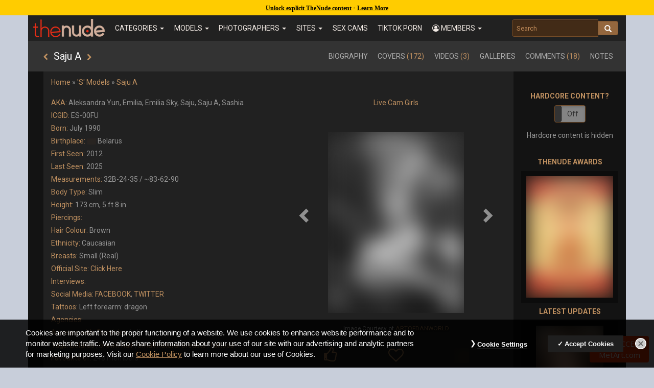

--- FILE ---
content_type: text/html; charset=UTF-8
request_url: https://www.thenude.com/Saju%20A_25724.htm
body_size: 47752
content:
<style>img { filter: blur(20px)!important; clip-path: inset(0px)!important; }</style><style>.navbar-brand img { filter: none!important; clip-path: none!important; }</style><style>.video_button,video,#home_page_top,.sfw-hide,iframe { display:none!important; }</style><div class="age-notice" style="color:#000;background:#ffcc00;top:0;left:0;text-align:center;width:100%;position:fixed;height:30px;line-height:30px;z-index:1031;"><a href="https://emblem.generflow.com/redirect?projectKey=ddb8oxkde7a6xf04f0951956&emblemState=thenude73904&onSuccessUrl=https://www.thenude.com/age-verification-callback.php&postbackOverride=true" style="color:#000!important; text-decoration:underline!important;font-family:Verdana!important;font-size:12px!important;font-weight:600!important;">Unlock explicit TheNude content</a> - <a href="#" class="age-learn-more" style="color:#000!important;text-decoration:underline;font-family:Verdana!important;font-size:12px!important;font-weight:600!important;">Learn More</a></div><!DOCTYPE html>
<html lang="en">
  <head>
    <meta charset="utf-8">
    <meta http-equiv="X-UA-Compatible" content="IE=edge"><script type="text/javascript">(window.NREUM||(NREUM={})).init={ajax:{deny_list:["bam.nr-data.net"]},feature_flags:["soft_nav"]};(window.NREUM||(NREUM={})).loader_config={licenseKey:"cf9eba5939",applicationID:"104120787",browserID:"104120801"};;/*! For license information please see nr-loader-rum-1.308.0.min.js.LICENSE.txt */
(()=>{var e,t,r={163:(e,t,r)=>{"use strict";r.d(t,{j:()=>E});var n=r(384),i=r(1741);var a=r(2555);r(860).K7.genericEvents;const s="experimental.resources",o="register",c=e=>{if(!e||"string"!=typeof e)return!1;try{document.createDocumentFragment().querySelector(e)}catch{return!1}return!0};var d=r(2614),u=r(944),l=r(8122);const f="[data-nr-mask]",g=e=>(0,l.a)(e,(()=>{const e={feature_flags:[],experimental:{allow_registered_children:!1,resources:!1},mask_selector:"*",block_selector:"[data-nr-block]",mask_input_options:{color:!1,date:!1,"datetime-local":!1,email:!1,month:!1,number:!1,range:!1,search:!1,tel:!1,text:!1,time:!1,url:!1,week:!1,textarea:!1,select:!1,password:!0}};return{ajax:{deny_list:void 0,block_internal:!0,enabled:!0,autoStart:!0},api:{get allow_registered_children(){return e.feature_flags.includes(o)||e.experimental.allow_registered_children},set allow_registered_children(t){e.experimental.allow_registered_children=t},duplicate_registered_data:!1},browser_consent_mode:{enabled:!1},distributed_tracing:{enabled:void 0,exclude_newrelic_header:void 0,cors_use_newrelic_header:void 0,cors_use_tracecontext_headers:void 0,allowed_origins:void 0},get feature_flags(){return e.feature_flags},set feature_flags(t){e.feature_flags=t},generic_events:{enabled:!0,autoStart:!0},harvest:{interval:30},jserrors:{enabled:!0,autoStart:!0},logging:{enabled:!0,autoStart:!0},metrics:{enabled:!0,autoStart:!0},obfuscate:void 0,page_action:{enabled:!0},page_view_event:{enabled:!0,autoStart:!0},page_view_timing:{enabled:!0,autoStart:!0},performance:{capture_marks:!1,capture_measures:!1,capture_detail:!0,resources:{get enabled(){return e.feature_flags.includes(s)||e.experimental.resources},set enabled(t){e.experimental.resources=t},asset_types:[],first_party_domains:[],ignore_newrelic:!0}},privacy:{cookies_enabled:!0},proxy:{assets:void 0,beacon:void 0},session:{expiresMs:d.wk,inactiveMs:d.BB},session_replay:{autoStart:!0,enabled:!1,preload:!1,sampling_rate:10,error_sampling_rate:100,collect_fonts:!1,inline_images:!1,fix_stylesheets:!0,mask_all_inputs:!0,get mask_text_selector(){return e.mask_selector},set mask_text_selector(t){c(t)?e.mask_selector="".concat(t,",").concat(f):""===t||null===t?e.mask_selector=f:(0,u.R)(5,t)},get block_class(){return"nr-block"},get ignore_class(){return"nr-ignore"},get mask_text_class(){return"nr-mask"},get block_selector(){return e.block_selector},set block_selector(t){c(t)?e.block_selector+=",".concat(t):""!==t&&(0,u.R)(6,t)},get mask_input_options(){return e.mask_input_options},set mask_input_options(t){t&&"object"==typeof t?e.mask_input_options={...t,password:!0}:(0,u.R)(7,t)}},session_trace:{enabled:!0,autoStart:!0},soft_navigations:{enabled:!0,autoStart:!0},spa:{enabled:!0,autoStart:!0},ssl:void 0,user_actions:{enabled:!0,elementAttributes:["id","className","tagName","type"]}}})());var p=r(6154),m=r(9324);let h=0;const v={buildEnv:m.F3,distMethod:m.Xs,version:m.xv,originTime:p.WN},b={consented:!1},y={appMetadata:{},get consented(){return this.session?.state?.consent||b.consented},set consented(e){b.consented=e},customTransaction:void 0,denyList:void 0,disabled:!1,harvester:void 0,isolatedBacklog:!1,isRecording:!1,loaderType:void 0,maxBytes:3e4,obfuscator:void 0,onerror:void 0,ptid:void 0,releaseIds:{},session:void 0,timeKeeper:void 0,registeredEntities:[],jsAttributesMetadata:{bytes:0},get harvestCount(){return++h}},_=e=>{const t=(0,l.a)(e,y),r=Object.keys(v).reduce((e,t)=>(e[t]={value:v[t],writable:!1,configurable:!0,enumerable:!0},e),{});return Object.defineProperties(t,r)};var w=r(5701);const x=e=>{const t=e.startsWith("http");e+="/",r.p=t?e:"https://"+e};var R=r(7836),k=r(3241);const A={accountID:void 0,trustKey:void 0,agentID:void 0,licenseKey:void 0,applicationID:void 0,xpid:void 0},S=e=>(0,l.a)(e,A),T=new Set;function E(e,t={},r,s){let{init:o,info:c,loader_config:d,runtime:u={},exposed:l=!0}=t;if(!c){const e=(0,n.pV)();o=e.init,c=e.info,d=e.loader_config}e.init=g(o||{}),e.loader_config=S(d||{}),c.jsAttributes??={},p.bv&&(c.jsAttributes.isWorker=!0),e.info=(0,a.D)(c);const f=e.init,m=[c.beacon,c.errorBeacon];T.has(e.agentIdentifier)||(f.proxy.assets&&(x(f.proxy.assets),m.push(f.proxy.assets)),f.proxy.beacon&&m.push(f.proxy.beacon),e.beacons=[...m],function(e){const t=(0,n.pV)();Object.getOwnPropertyNames(i.W.prototype).forEach(r=>{const n=i.W.prototype[r];if("function"!=typeof n||"constructor"===n)return;let a=t[r];e[r]&&!1!==e.exposed&&"micro-agent"!==e.runtime?.loaderType&&(t[r]=(...t)=>{const n=e[r](...t);return a?a(...t):n})})}(e),(0,n.US)("activatedFeatures",w.B)),u.denyList=[...f.ajax.deny_list||[],...f.ajax.block_internal?m:[]],u.ptid=e.agentIdentifier,u.loaderType=r,e.runtime=_(u),T.has(e.agentIdentifier)||(e.ee=R.ee.get(e.agentIdentifier),e.exposed=l,(0,k.W)({agentIdentifier:e.agentIdentifier,drained:!!w.B?.[e.agentIdentifier],type:"lifecycle",name:"initialize",feature:void 0,data:e.config})),T.add(e.agentIdentifier)}},384:(e,t,r)=>{"use strict";r.d(t,{NT:()=>s,US:()=>u,Zm:()=>o,bQ:()=>d,dV:()=>c,pV:()=>l});var n=r(6154),i=r(1863),a=r(1910);const s={beacon:"bam.nr-data.net",errorBeacon:"bam.nr-data.net"};function o(){return n.gm.NREUM||(n.gm.NREUM={}),void 0===n.gm.newrelic&&(n.gm.newrelic=n.gm.NREUM),n.gm.NREUM}function c(){let e=o();return e.o||(e.o={ST:n.gm.setTimeout,SI:n.gm.setImmediate||n.gm.setInterval,CT:n.gm.clearTimeout,XHR:n.gm.XMLHttpRequest,REQ:n.gm.Request,EV:n.gm.Event,PR:n.gm.Promise,MO:n.gm.MutationObserver,FETCH:n.gm.fetch,WS:n.gm.WebSocket},(0,a.i)(...Object.values(e.o))),e}function d(e,t){let r=o();r.initializedAgents??={},t.initializedAt={ms:(0,i.t)(),date:new Date},r.initializedAgents[e]=t}function u(e,t){o()[e]=t}function l(){return function(){let e=o();const t=e.info||{};e.info={beacon:s.beacon,errorBeacon:s.errorBeacon,...t}}(),function(){let e=o();const t=e.init||{};e.init={...t}}(),c(),function(){let e=o();const t=e.loader_config||{};e.loader_config={...t}}(),o()}},782:(e,t,r)=>{"use strict";r.d(t,{T:()=>n});const n=r(860).K7.pageViewTiming},860:(e,t,r)=>{"use strict";r.d(t,{$J:()=>u,K7:()=>c,P3:()=>d,XX:()=>i,Yy:()=>o,df:()=>a,qY:()=>n,v4:()=>s});const n="events",i="jserrors",a="browser/blobs",s="rum",o="browser/logs",c={ajax:"ajax",genericEvents:"generic_events",jserrors:i,logging:"logging",metrics:"metrics",pageAction:"page_action",pageViewEvent:"page_view_event",pageViewTiming:"page_view_timing",sessionReplay:"session_replay",sessionTrace:"session_trace",softNav:"soft_navigations",spa:"spa"},d={[c.pageViewEvent]:1,[c.pageViewTiming]:2,[c.metrics]:3,[c.jserrors]:4,[c.spa]:5,[c.ajax]:6,[c.sessionTrace]:7,[c.softNav]:8,[c.sessionReplay]:9,[c.logging]:10,[c.genericEvents]:11},u={[c.pageViewEvent]:s,[c.pageViewTiming]:n,[c.ajax]:n,[c.spa]:n,[c.softNav]:n,[c.metrics]:i,[c.jserrors]:i,[c.sessionTrace]:a,[c.sessionReplay]:a,[c.logging]:o,[c.genericEvents]:"ins"}},944:(e,t,r)=>{"use strict";r.d(t,{R:()=>i});var n=r(3241);function i(e,t){"function"==typeof console.debug&&(console.debug("New Relic Warning: https://github.com/newrelic/newrelic-browser-agent/blob/main/docs/warning-codes.md#".concat(e),t),(0,n.W)({agentIdentifier:null,drained:null,type:"data",name:"warn",feature:"warn",data:{code:e,secondary:t}}))}},1687:(e,t,r)=>{"use strict";r.d(t,{Ak:()=>d,Ze:()=>f,x3:()=>u});var n=r(3241),i=r(7836),a=r(3606),s=r(860),o=r(2646);const c={};function d(e,t){const r={staged:!1,priority:s.P3[t]||0};l(e),c[e].get(t)||c[e].set(t,r)}function u(e,t){e&&c[e]&&(c[e].get(t)&&c[e].delete(t),p(e,t,!1),c[e].size&&g(e))}function l(e){if(!e)throw new Error("agentIdentifier required");c[e]||(c[e]=new Map)}function f(e="",t="feature",r=!1){if(l(e),!e||!c[e].get(t)||r)return p(e,t);c[e].get(t).staged=!0,g(e)}function g(e){const t=Array.from(c[e]);t.every(([e,t])=>t.staged)&&(t.sort((e,t)=>e[1].priority-t[1].priority),t.forEach(([t])=>{c[e].delete(t),p(e,t)}))}function p(e,t,r=!0){const s=e?i.ee.get(e):i.ee,c=a.i.handlers;if(!s.aborted&&s.backlog&&c){if((0,n.W)({agentIdentifier:e,type:"lifecycle",name:"drain",feature:t}),r){const e=s.backlog[t],r=c[t];if(r){for(let t=0;e&&t<e.length;++t)m(e[t],r);Object.entries(r).forEach(([e,t])=>{Object.values(t||{}).forEach(t=>{t[0]?.on&&t[0]?.context()instanceof o.y&&t[0].on(e,t[1])})})}}s.isolatedBacklog||delete c[t],s.backlog[t]=null,s.emit("drain-"+t,[])}}function m(e,t){var r=e[1];Object.values(t[r]||{}).forEach(t=>{var r=e[0];if(t[0]===r){var n=t[1],i=e[3],a=e[2];n.apply(i,a)}})}},1738:(e,t,r)=>{"use strict";r.d(t,{U:()=>g,Y:()=>f});var n=r(3241),i=r(9908),a=r(1863),s=r(944),o=r(5701),c=r(3969),d=r(8362),u=r(860),l=r(4261);function f(e,t,r,a){const f=a||r;!f||f[e]&&f[e]!==d.d.prototype[e]||(f[e]=function(){(0,i.p)(c.xV,["API/"+e+"/called"],void 0,u.K7.metrics,r.ee),(0,n.W)({agentIdentifier:r.agentIdentifier,drained:!!o.B?.[r.agentIdentifier],type:"data",name:"api",feature:l.Pl+e,data:{}});try{return t.apply(this,arguments)}catch(e){(0,s.R)(23,e)}})}function g(e,t,r,n,s){const o=e.info;null===r?delete o.jsAttributes[t]:o.jsAttributes[t]=r,(s||null===r)&&(0,i.p)(l.Pl+n,[(0,a.t)(),t,r],void 0,"session",e.ee)}},1741:(e,t,r)=>{"use strict";r.d(t,{W:()=>a});var n=r(944),i=r(4261);class a{#e(e,...t){if(this[e]!==a.prototype[e])return this[e](...t);(0,n.R)(35,e)}addPageAction(e,t){return this.#e(i.hG,e,t)}register(e){return this.#e(i.eY,e)}recordCustomEvent(e,t){return this.#e(i.fF,e,t)}setPageViewName(e,t){return this.#e(i.Fw,e,t)}setCustomAttribute(e,t,r){return this.#e(i.cD,e,t,r)}noticeError(e,t){return this.#e(i.o5,e,t)}setUserId(e,t=!1){return this.#e(i.Dl,e,t)}setApplicationVersion(e){return this.#e(i.nb,e)}setErrorHandler(e){return this.#e(i.bt,e)}addRelease(e,t){return this.#e(i.k6,e,t)}log(e,t){return this.#e(i.$9,e,t)}start(){return this.#e(i.d3)}finished(e){return this.#e(i.BL,e)}recordReplay(){return this.#e(i.CH)}pauseReplay(){return this.#e(i.Tb)}addToTrace(e){return this.#e(i.U2,e)}setCurrentRouteName(e){return this.#e(i.PA,e)}interaction(e){return this.#e(i.dT,e)}wrapLogger(e,t,r){return this.#e(i.Wb,e,t,r)}measure(e,t){return this.#e(i.V1,e,t)}consent(e){return this.#e(i.Pv,e)}}},1863:(e,t,r)=>{"use strict";function n(){return Math.floor(performance.now())}r.d(t,{t:()=>n})},1910:(e,t,r)=>{"use strict";r.d(t,{i:()=>a});var n=r(944);const i=new Map;function a(...e){return e.every(e=>{if(i.has(e))return i.get(e);const t="function"==typeof e?e.toString():"",r=t.includes("[native code]"),a=t.includes("nrWrapper");return r||a||(0,n.R)(64,e?.name||t),i.set(e,r),r})}},2555:(e,t,r)=>{"use strict";r.d(t,{D:()=>o,f:()=>s});var n=r(384),i=r(8122);const a={beacon:n.NT.beacon,errorBeacon:n.NT.errorBeacon,licenseKey:void 0,applicationID:void 0,sa:void 0,queueTime:void 0,applicationTime:void 0,ttGuid:void 0,user:void 0,account:void 0,product:void 0,extra:void 0,jsAttributes:{},userAttributes:void 0,atts:void 0,transactionName:void 0,tNamePlain:void 0};function s(e){try{return!!e.licenseKey&&!!e.errorBeacon&&!!e.applicationID}catch(e){return!1}}const o=e=>(0,i.a)(e,a)},2614:(e,t,r)=>{"use strict";r.d(t,{BB:()=>s,H3:()=>n,g:()=>d,iL:()=>c,tS:()=>o,uh:()=>i,wk:()=>a});const n="NRBA",i="SESSION",a=144e5,s=18e5,o={STARTED:"session-started",PAUSE:"session-pause",RESET:"session-reset",RESUME:"session-resume",UPDATE:"session-update"},c={SAME_TAB:"same-tab",CROSS_TAB:"cross-tab"},d={OFF:0,FULL:1,ERROR:2}},2646:(e,t,r)=>{"use strict";r.d(t,{y:()=>n});class n{constructor(e){this.contextId=e}}},2843:(e,t,r)=>{"use strict";r.d(t,{G:()=>a,u:()=>i});var n=r(3878);function i(e,t=!1,r,i){(0,n.DD)("visibilitychange",function(){if(t)return void("hidden"===document.visibilityState&&e());e(document.visibilityState)},r,i)}function a(e,t,r){(0,n.sp)("pagehide",e,t,r)}},3241:(e,t,r)=>{"use strict";r.d(t,{W:()=>a});var n=r(6154);const i="newrelic";function a(e={}){try{n.gm.dispatchEvent(new CustomEvent(i,{detail:e}))}catch(e){}}},3606:(e,t,r)=>{"use strict";r.d(t,{i:()=>a});var n=r(9908);a.on=s;var i=a.handlers={};function a(e,t,r,a){s(a||n.d,i,e,t,r)}function s(e,t,r,i,a){a||(a="feature"),e||(e=n.d);var s=t[a]=t[a]||{};(s[r]=s[r]||[]).push([e,i])}},3878:(e,t,r)=>{"use strict";function n(e,t){return{capture:e,passive:!1,signal:t}}function i(e,t,r=!1,i){window.addEventListener(e,t,n(r,i))}function a(e,t,r=!1,i){document.addEventListener(e,t,n(r,i))}r.d(t,{DD:()=>a,jT:()=>n,sp:()=>i})},3969:(e,t,r)=>{"use strict";r.d(t,{TZ:()=>n,XG:()=>o,rs:()=>i,xV:()=>s,z_:()=>a});const n=r(860).K7.metrics,i="sm",a="cm",s="storeSupportabilityMetrics",o="storeEventMetrics"},4234:(e,t,r)=>{"use strict";r.d(t,{W:()=>a});var n=r(7836),i=r(1687);class a{constructor(e,t){this.agentIdentifier=e,this.ee=n.ee.get(e),this.featureName=t,this.blocked=!1}deregisterDrain(){(0,i.x3)(this.agentIdentifier,this.featureName)}}},4261:(e,t,r)=>{"use strict";r.d(t,{$9:()=>d,BL:()=>o,CH:()=>g,Dl:()=>_,Fw:()=>y,PA:()=>h,Pl:()=>n,Pv:()=>k,Tb:()=>l,U2:()=>a,V1:()=>R,Wb:()=>x,bt:()=>b,cD:()=>v,d3:()=>w,dT:()=>c,eY:()=>p,fF:()=>f,hG:()=>i,k6:()=>s,nb:()=>m,o5:()=>u});const n="api-",i="addPageAction",a="addToTrace",s="addRelease",o="finished",c="interaction",d="log",u="noticeError",l="pauseReplay",f="recordCustomEvent",g="recordReplay",p="register",m="setApplicationVersion",h="setCurrentRouteName",v="setCustomAttribute",b="setErrorHandler",y="setPageViewName",_="setUserId",w="start",x="wrapLogger",R="measure",k="consent"},5289:(e,t,r)=>{"use strict";r.d(t,{GG:()=>s,Qr:()=>c,sB:()=>o});var n=r(3878),i=r(6389);function a(){return"undefined"==typeof document||"complete"===document.readyState}function s(e,t){if(a())return e();const r=(0,i.J)(e),s=setInterval(()=>{a()&&(clearInterval(s),r())},500);(0,n.sp)("load",r,t)}function o(e){if(a())return e();(0,n.DD)("DOMContentLoaded",e)}function c(e){if(a())return e();(0,n.sp)("popstate",e)}},5607:(e,t,r)=>{"use strict";r.d(t,{W:()=>n});const n=(0,r(9566).bz)()},5701:(e,t,r)=>{"use strict";r.d(t,{B:()=>a,t:()=>s});var n=r(3241);const i=new Set,a={};function s(e,t){const r=t.agentIdentifier;a[r]??={},e&&"object"==typeof e&&(i.has(r)||(t.ee.emit("rumresp",[e]),a[r]=e,i.add(r),(0,n.W)({agentIdentifier:r,loaded:!0,drained:!0,type:"lifecycle",name:"load",feature:void 0,data:e})))}},6154:(e,t,r)=>{"use strict";r.d(t,{OF:()=>c,RI:()=>i,WN:()=>u,bv:()=>a,eN:()=>l,gm:()=>s,mw:()=>o,sb:()=>d});var n=r(1863);const i="undefined"!=typeof window&&!!window.document,a="undefined"!=typeof WorkerGlobalScope&&("undefined"!=typeof self&&self instanceof WorkerGlobalScope&&self.navigator instanceof WorkerNavigator||"undefined"!=typeof globalThis&&globalThis instanceof WorkerGlobalScope&&globalThis.navigator instanceof WorkerNavigator),s=i?window:"undefined"!=typeof WorkerGlobalScope&&("undefined"!=typeof self&&self instanceof WorkerGlobalScope&&self||"undefined"!=typeof globalThis&&globalThis instanceof WorkerGlobalScope&&globalThis),o=Boolean("hidden"===s?.document?.visibilityState),c=/iPad|iPhone|iPod/.test(s.navigator?.userAgent),d=c&&"undefined"==typeof SharedWorker,u=((()=>{const e=s.navigator?.userAgent?.match(/Firefox[/\s](\d+\.\d+)/);Array.isArray(e)&&e.length>=2&&e[1]})(),Date.now()-(0,n.t)()),l=()=>"undefined"!=typeof PerformanceNavigationTiming&&s?.performance?.getEntriesByType("navigation")?.[0]?.responseStart},6389:(e,t,r)=>{"use strict";function n(e,t=500,r={}){const n=r?.leading||!1;let i;return(...r)=>{n&&void 0===i&&(e.apply(this,r),i=setTimeout(()=>{i=clearTimeout(i)},t)),n||(clearTimeout(i),i=setTimeout(()=>{e.apply(this,r)},t))}}function i(e){let t=!1;return(...r)=>{t||(t=!0,e.apply(this,r))}}r.d(t,{J:()=>i,s:()=>n})},6630:(e,t,r)=>{"use strict";r.d(t,{T:()=>n});const n=r(860).K7.pageViewEvent},7699:(e,t,r)=>{"use strict";r.d(t,{It:()=>a,KC:()=>o,No:()=>i,qh:()=>s});var n=r(860);const i=16e3,a=1e6,s="SESSION_ERROR",o={[n.K7.logging]:!0,[n.K7.genericEvents]:!1,[n.K7.jserrors]:!1,[n.K7.ajax]:!1}},7836:(e,t,r)=>{"use strict";r.d(t,{P:()=>o,ee:()=>c});var n=r(384),i=r(8990),a=r(2646),s=r(5607);const o="nr@context:".concat(s.W),c=function e(t,r){var n={},s={},u={},l=!1;try{l=16===r.length&&d.initializedAgents?.[r]?.runtime.isolatedBacklog}catch(e){}var f={on:p,addEventListener:p,removeEventListener:function(e,t){var r=n[e];if(!r)return;for(var i=0;i<r.length;i++)r[i]===t&&r.splice(i,1)},emit:function(e,r,n,i,a){!1!==a&&(a=!0);if(c.aborted&&!i)return;t&&a&&t.emit(e,r,n);var o=g(n);m(e).forEach(e=>{e.apply(o,r)});var d=v()[s[e]];d&&d.push([f,e,r,o]);return o},get:h,listeners:m,context:g,buffer:function(e,t){const r=v();if(t=t||"feature",f.aborted)return;Object.entries(e||{}).forEach(([e,n])=>{s[n]=t,t in r||(r[t]=[])})},abort:function(){f._aborted=!0,Object.keys(f.backlog).forEach(e=>{delete f.backlog[e]})},isBuffering:function(e){return!!v()[s[e]]},debugId:r,backlog:l?{}:t&&"object"==typeof t.backlog?t.backlog:{},isolatedBacklog:l};return Object.defineProperty(f,"aborted",{get:()=>{let e=f._aborted||!1;return e||(t&&(e=t.aborted),e)}}),f;function g(e){return e&&e instanceof a.y?e:e?(0,i.I)(e,o,()=>new a.y(o)):new a.y(o)}function p(e,t){n[e]=m(e).concat(t)}function m(e){return n[e]||[]}function h(t){return u[t]=u[t]||e(f,t)}function v(){return f.backlog}}(void 0,"globalEE"),d=(0,n.Zm)();d.ee||(d.ee=c)},8122:(e,t,r)=>{"use strict";r.d(t,{a:()=>i});var n=r(944);function i(e,t){try{if(!e||"object"!=typeof e)return(0,n.R)(3);if(!t||"object"!=typeof t)return(0,n.R)(4);const r=Object.create(Object.getPrototypeOf(t),Object.getOwnPropertyDescriptors(t)),a=0===Object.keys(r).length?e:r;for(let s in a)if(void 0!==e[s])try{if(null===e[s]){r[s]=null;continue}Array.isArray(e[s])&&Array.isArray(t[s])?r[s]=Array.from(new Set([...e[s],...t[s]])):"object"==typeof e[s]&&"object"==typeof t[s]?r[s]=i(e[s],t[s]):r[s]=e[s]}catch(e){r[s]||(0,n.R)(1,e)}return r}catch(e){(0,n.R)(2,e)}}},8362:(e,t,r)=>{"use strict";r.d(t,{d:()=>a});var n=r(9566),i=r(1741);class a extends i.W{agentIdentifier=(0,n.LA)(16)}},8374:(e,t,r)=>{r.nc=(()=>{try{return document?.currentScript?.nonce}catch(e){}return""})()},8990:(e,t,r)=>{"use strict";r.d(t,{I:()=>i});var n=Object.prototype.hasOwnProperty;function i(e,t,r){if(n.call(e,t))return e[t];var i=r();if(Object.defineProperty&&Object.keys)try{return Object.defineProperty(e,t,{value:i,writable:!0,enumerable:!1}),i}catch(e){}return e[t]=i,i}},9324:(e,t,r)=>{"use strict";r.d(t,{F3:()=>i,Xs:()=>a,xv:()=>n});const n="1.308.0",i="PROD",a="CDN"},9566:(e,t,r)=>{"use strict";r.d(t,{LA:()=>o,bz:()=>s});var n=r(6154);const i="xxxxxxxx-xxxx-4xxx-yxxx-xxxxxxxxxxxx";function a(e,t){return e?15&e[t]:16*Math.random()|0}function s(){const e=n.gm?.crypto||n.gm?.msCrypto;let t,r=0;return e&&e.getRandomValues&&(t=e.getRandomValues(new Uint8Array(30))),i.split("").map(e=>"x"===e?a(t,r++).toString(16):"y"===e?(3&a()|8).toString(16):e).join("")}function o(e){const t=n.gm?.crypto||n.gm?.msCrypto;let r,i=0;t&&t.getRandomValues&&(r=t.getRandomValues(new Uint8Array(e)));const s=[];for(var o=0;o<e;o++)s.push(a(r,i++).toString(16));return s.join("")}},9908:(e,t,r)=>{"use strict";r.d(t,{d:()=>n,p:()=>i});var n=r(7836).ee.get("handle");function i(e,t,r,i,a){a?(a.buffer([e],i),a.emit(e,t,r)):(n.buffer([e],i),n.emit(e,t,r))}}},n={};function i(e){var t=n[e];if(void 0!==t)return t.exports;var a=n[e]={exports:{}};return r[e](a,a.exports,i),a.exports}i.m=r,i.d=(e,t)=>{for(var r in t)i.o(t,r)&&!i.o(e,r)&&Object.defineProperty(e,r,{enumerable:!0,get:t[r]})},i.f={},i.e=e=>Promise.all(Object.keys(i.f).reduce((t,r)=>(i.f[r](e,t),t),[])),i.u=e=>"nr-rum-1.308.0.min.js",i.o=(e,t)=>Object.prototype.hasOwnProperty.call(e,t),e={},t="NRBA-1.308.0.PROD:",i.l=(r,n,a,s)=>{if(e[r])e[r].push(n);else{var o,c;if(void 0!==a)for(var d=document.getElementsByTagName("script"),u=0;u<d.length;u++){var l=d[u];if(l.getAttribute("src")==r||l.getAttribute("data-webpack")==t+a){o=l;break}}if(!o){c=!0;var f={296:"sha512-+MIMDsOcckGXa1EdWHqFNv7P+JUkd5kQwCBr3KE6uCvnsBNUrdSt4a/3/L4j4TxtnaMNjHpza2/erNQbpacJQA=="};(o=document.createElement("script")).charset="utf-8",i.nc&&o.setAttribute("nonce",i.nc),o.setAttribute("data-webpack",t+a),o.src=r,0!==o.src.indexOf(window.location.origin+"/")&&(o.crossOrigin="anonymous"),f[s]&&(o.integrity=f[s])}e[r]=[n];var g=(t,n)=>{o.onerror=o.onload=null,clearTimeout(p);var i=e[r];if(delete e[r],o.parentNode&&o.parentNode.removeChild(o),i&&i.forEach(e=>e(n)),t)return t(n)},p=setTimeout(g.bind(null,void 0,{type:"timeout",target:o}),12e4);o.onerror=g.bind(null,o.onerror),o.onload=g.bind(null,o.onload),c&&document.head.appendChild(o)}},i.r=e=>{"undefined"!=typeof Symbol&&Symbol.toStringTag&&Object.defineProperty(e,Symbol.toStringTag,{value:"Module"}),Object.defineProperty(e,"__esModule",{value:!0})},i.p="https://js-agent.newrelic.com/",(()=>{var e={374:0,840:0};i.f.j=(t,r)=>{var n=i.o(e,t)?e[t]:void 0;if(0!==n)if(n)r.push(n[2]);else{var a=new Promise((r,i)=>n=e[t]=[r,i]);r.push(n[2]=a);var s=i.p+i.u(t),o=new Error;i.l(s,r=>{if(i.o(e,t)&&(0!==(n=e[t])&&(e[t]=void 0),n)){var a=r&&("load"===r.type?"missing":r.type),s=r&&r.target&&r.target.src;o.message="Loading chunk "+t+" failed: ("+a+": "+s+")",o.name="ChunkLoadError",o.type=a,o.request=s,n[1](o)}},"chunk-"+t,t)}};var t=(t,r)=>{var n,a,[s,o,c]=r,d=0;if(s.some(t=>0!==e[t])){for(n in o)i.o(o,n)&&(i.m[n]=o[n]);if(c)c(i)}for(t&&t(r);d<s.length;d++)a=s[d],i.o(e,a)&&e[a]&&e[a][0](),e[a]=0},r=self["webpackChunk:NRBA-1.308.0.PROD"]=self["webpackChunk:NRBA-1.308.0.PROD"]||[];r.forEach(t.bind(null,0)),r.push=t.bind(null,r.push.bind(r))})(),(()=>{"use strict";i(8374);var e=i(8362),t=i(860);const r=Object.values(t.K7);var n=i(163);var a=i(9908),s=i(1863),o=i(4261),c=i(1738);var d=i(1687),u=i(4234),l=i(5289),f=i(6154),g=i(944),p=i(384);const m=e=>f.RI&&!0===e?.privacy.cookies_enabled;function h(e){return!!(0,p.dV)().o.MO&&m(e)&&!0===e?.session_trace.enabled}var v=i(6389),b=i(7699);class y extends u.W{constructor(e,t){super(e.agentIdentifier,t),this.agentRef=e,this.abortHandler=void 0,this.featAggregate=void 0,this.loadedSuccessfully=void 0,this.onAggregateImported=new Promise(e=>{this.loadedSuccessfully=e}),this.deferred=Promise.resolve(),!1===e.init[this.featureName].autoStart?this.deferred=new Promise((t,r)=>{this.ee.on("manual-start-all",(0,v.J)(()=>{(0,d.Ak)(e.agentIdentifier,this.featureName),t()}))}):(0,d.Ak)(e.agentIdentifier,t)}importAggregator(e,t,r={}){if(this.featAggregate)return;const n=async()=>{let n;await this.deferred;try{if(m(e.init)){const{setupAgentSession:t}=await i.e(296).then(i.bind(i,3305));n=t(e)}}catch(e){(0,g.R)(20,e),this.ee.emit("internal-error",[e]),(0,a.p)(b.qh,[e],void 0,this.featureName,this.ee)}try{if(!this.#t(this.featureName,n,e.init))return(0,d.Ze)(this.agentIdentifier,this.featureName),void this.loadedSuccessfully(!1);const{Aggregate:i}=await t();this.featAggregate=new i(e,r),e.runtime.harvester.initializedAggregates.push(this.featAggregate),this.loadedSuccessfully(!0)}catch(e){(0,g.R)(34,e),this.abortHandler?.(),(0,d.Ze)(this.agentIdentifier,this.featureName,!0),this.loadedSuccessfully(!1),this.ee&&this.ee.abort()}};f.RI?(0,l.GG)(()=>n(),!0):n()}#t(e,r,n){if(this.blocked)return!1;switch(e){case t.K7.sessionReplay:return h(n)&&!!r;case t.K7.sessionTrace:return!!r;default:return!0}}}var _=i(6630),w=i(2614),x=i(3241);class R extends y{static featureName=_.T;constructor(e){var t;super(e,_.T),this.setupInspectionEvents(e.agentIdentifier),t=e,(0,c.Y)(o.Fw,function(e,r){"string"==typeof e&&("/"!==e.charAt(0)&&(e="/"+e),t.runtime.customTransaction=(r||"http://custom.transaction")+e,(0,a.p)(o.Pl+o.Fw,[(0,s.t)()],void 0,void 0,t.ee))},t),this.importAggregator(e,()=>i.e(296).then(i.bind(i,3943)))}setupInspectionEvents(e){const t=(t,r)=>{t&&(0,x.W)({agentIdentifier:e,timeStamp:t.timeStamp,loaded:"complete"===t.target.readyState,type:"window",name:r,data:t.target.location+""})};(0,l.sB)(e=>{t(e,"DOMContentLoaded")}),(0,l.GG)(e=>{t(e,"load")}),(0,l.Qr)(e=>{t(e,"navigate")}),this.ee.on(w.tS.UPDATE,(t,r)=>{(0,x.W)({agentIdentifier:e,type:"lifecycle",name:"session",data:r})})}}class k extends e.d{constructor(e){var t;(super(),f.gm)?(this.features={},(0,p.bQ)(this.agentIdentifier,this),this.desiredFeatures=new Set(e.features||[]),this.desiredFeatures.add(R),(0,n.j)(this,e,e.loaderType||"agent"),t=this,(0,c.Y)(o.cD,function(e,r,n=!1){if("string"==typeof e){if(["string","number","boolean"].includes(typeof r)||null===r)return(0,c.U)(t,e,r,o.cD,n);(0,g.R)(40,typeof r)}else(0,g.R)(39,typeof e)},t),function(e){(0,c.Y)(o.Dl,function(t,r=!1){if("string"!=typeof t&&null!==t)return void(0,g.R)(41,typeof t);const n=e.info.jsAttributes["enduser.id"];r&&null!=n&&n!==t?(0,a.p)(o.Pl+"setUserIdAndResetSession",[t],void 0,"session",e.ee):(0,c.U)(e,"enduser.id",t,o.Dl,!0)},e)}(this),function(e){(0,c.Y)(o.nb,function(t){if("string"==typeof t||null===t)return(0,c.U)(e,"application.version",t,o.nb,!1);(0,g.R)(42,typeof t)},e)}(this),function(e){(0,c.Y)(o.d3,function(){e.ee.emit("manual-start-all")},e)}(this),function(e){(0,c.Y)(o.Pv,function(t=!0){if("boolean"==typeof t){if((0,a.p)(o.Pl+o.Pv,[t],void 0,"session",e.ee),e.runtime.consented=t,t){const t=e.features.page_view_event;t.onAggregateImported.then(e=>{const r=t.featAggregate;e&&!r.sentRum&&r.sendRum()})}}else(0,g.R)(65,typeof t)},e)}(this),this.run()):(0,g.R)(21)}get config(){return{info:this.info,init:this.init,loader_config:this.loader_config,runtime:this.runtime}}get api(){return this}run(){try{const e=function(e){const t={};return r.forEach(r=>{t[r]=!!e[r]?.enabled}),t}(this.init),n=[...this.desiredFeatures];n.sort((e,r)=>t.P3[e.featureName]-t.P3[r.featureName]),n.forEach(r=>{if(!e[r.featureName]&&r.featureName!==t.K7.pageViewEvent)return;if(r.featureName===t.K7.spa)return void(0,g.R)(67);const n=function(e){switch(e){case t.K7.ajax:return[t.K7.jserrors];case t.K7.sessionTrace:return[t.K7.ajax,t.K7.pageViewEvent];case t.K7.sessionReplay:return[t.K7.sessionTrace];case t.K7.pageViewTiming:return[t.K7.pageViewEvent];default:return[]}}(r.featureName).filter(e=>!(e in this.features));n.length>0&&(0,g.R)(36,{targetFeature:r.featureName,missingDependencies:n}),this.features[r.featureName]=new r(this)})}catch(e){(0,g.R)(22,e);for(const e in this.features)this.features[e].abortHandler?.();const t=(0,p.Zm)();delete t.initializedAgents[this.agentIdentifier]?.features,delete this.sharedAggregator;return t.ee.get(this.agentIdentifier).abort(),!1}}}var A=i(2843),S=i(782);class T extends y{static featureName=S.T;constructor(e){super(e,S.T),f.RI&&((0,A.u)(()=>(0,a.p)("docHidden",[(0,s.t)()],void 0,S.T,this.ee),!0),(0,A.G)(()=>(0,a.p)("winPagehide",[(0,s.t)()],void 0,S.T,this.ee)),this.importAggregator(e,()=>i.e(296).then(i.bind(i,2117))))}}var E=i(3969);class I extends y{static featureName=E.TZ;constructor(e){super(e,E.TZ),f.RI&&document.addEventListener("securitypolicyviolation",e=>{(0,a.p)(E.xV,["Generic/CSPViolation/Detected"],void 0,this.featureName,this.ee)}),this.importAggregator(e,()=>i.e(296).then(i.bind(i,9623)))}}new k({features:[R,T,I],loaderType:"lite"})})()})();</script>
    <meta name="viewport" content="width=device-width, initial-scale=1">
    <!-- The above 3 meta tags *must* come first in the head; any other head content must come *after* these tags -->
    <meta name="distribution" content="global" />
    <meta name="author" content="theNUDE.com - The nude art and photography archive" />

    <link rel="icon" href="https://static.thenude.com/templates/beta/images/favicons/favicon.ico">
    <link rel="icon" sizes="16x16" href="https://static.thenude.com/templates/beta/images/favicons/favicon-16x16.png">
    <link rel="icon" sizes="32x32" href="https://static.thenude.com/templates/beta/images/favicons/favicon-32x32.png">

    <link rel="apple-touch-icon" sizes="180x180" href="https://static.thenude.com/templates/beta/images/favicons/apple-touch-icon.png">
    <link rel="icon" sizes="192x192" href="https://static.thenude.com/templates/beta/images/favicons/android-chrome-192x192.png">
    <link rel="icon" sizes="256x256" href="https://static.thenude.com/templates/beta/images/favicons/android-chrome-256x256.png">

    <meta name="application-name" content="theNude.com">
    <meta name="msapplication-TileImage" content="https://static.thenude.com/templates/beta/images/favicons/mstile-150x150.png">
    <meta name="msapplication-TileColor" content="#000000">
    <meta name="msapplication-config" content="https://static.thenude.com/templates/beta/browserconfig.xml">

    <link rel="manifest" href="https://static.thenude.com/templates/beta/site.webmanifest">

    <title>Saju A nude from Metart and Thelifeerotic at theNude.com</title>
    <meta http-equiv="cache-control" content="no-cache" />
    <meta http-equiv="expires" content="Mon, 26 Jul 1997 05:00:00 GMT" />
    <meta name="resource-type" content="document" />
    <meta name="copyright" content="Copyright(c) by theNUDE.com - The nude art and photography archive" />
    <meta name="keywords" content="Nude covers and videos from Saju at ARTOFDANWORLD, Sashia at NUDEBEAUTIES, Saju A at METART, THELIFEEROTIC, Emilia Sky at EROBERLIN, Emilia at TEENDREAMS, " />
    <meta name="description" content="Nude model Saju A on theNUDE.com nude art and photography archive featuring covers from ARTOFDANWORLD, NUDEBEAUTIES, METART, THELIFEEROTIC, EROBERLIN, TEENDREAMS and more!" />
    <meta name="msapplication-config" content="none"/>
    <meta name="globalsign-domain-verification" content="PDEA9X8XGYVBdT8c0ZvuAFV1BF5x_R3haX7dINKvBK" />
    <meta name="msvalidate.01" content="7114ADCA5A69600067016F5DB45D9EFC" />
    <meta name="robots" content="all, index, follow" />
    <meta name="rating" content="RTA-5042-1996-1400-1577-RTA" />
    <meta name="p:domain_verify" content="5f139ea6a135dee22109810850f0a4ca"/>
    <meta name="google-translate-customization" content="85fc6822ef9dea2b-53f4b36f4724efc7-gf846bd376190c545-a">
    <link rel="shortcut icon" href="https://static.thenude.com/templates/thenude/images/favicon.ico" />
    <link rel="apple-touch-icon-precomposed" sizes="152x152" href="/apple-touch-icon-precomposed.png">

        <link rel="canonical" href="https://www.thenude.com/Saju A_25724.htm" />
    
    <!-- Latest compiled and minified CSS -->
    <link href="https://static.thenude.com/templates/beta/css/bootstrap.min.css?ver=1519307999" rel="stylesheet">

    <!-- FONTS -->
    <link rel="stylesheet" href="https://fonts.googleapis.com/css?family=Roboto:400,700" >
    <link rel="stylesheet" type="text/css" href="https://maxcdn.bootstrapcdn.com/font-awesome/4.7.0/css/font-awesome.min.css">
    <!-- Custom styles for this template -->
    <link href="https://static.thenude.com/templates/beta/css/thenude.css?ver=1747892812" rel="stylesheet">
    <link href="https://static.thenude.com/templates/beta/css/additional.css?ver=1590589931" rel="stylesheet">
    <link href="https://static.thenude.com/templates/beta/css/messages.css?ver=1519307999" rel="stylesheet">
    <link href="https://static.thenude.com/templates/beta/css/overlay_box.css?ver=1519307999" rel="stylesheet">
    <link href="https://static.thenude.com/templates/beta/css/bootstrap-toggle.min.css?ver=1519307999" rel="stylesheet">
    <link href="https://static.thenude.com/templates/beta/css/chosen.css?ver=1535017618" rel="stylesheet">
  
    <!-- HTML5 shim and Respond.js for IE8 support of HTML5 elements and media queries -->
    <!--[if lt IE 9]>
      <script src="https://oss.maxcdn.com/html5shiv/3.7.3/html5shiv.min.js"></script>
      <script src="https://oss.maxcdn.com/respond/1.4.2/respond.min.js"></script>
    <![endif]-->


<!-- Disabled for dev -->

<script type="text/javascript">
    /*! LAB.js (LABjs :: Loading And Blocking JavaScript)
    v2.0.3 (c) Kyle Simpson
    MIT License
*/
(function(o){var K=o.$LAB,y="UseLocalXHR",z="AlwaysPreserveOrder",u="AllowDuplicates",A="CacheBust",B="BasePath",C=/^[^?#]*\//.exec(location.href)[0],D=/^\w+\:\/\/\/?[^\/]+/.exec(C)[0],i=document.head||document.getElementsByTagName("head"),L=(o.opera&&Object.prototype.toString.call(o.opera)=="[object Opera]")||("MozAppearance"in document.documentElement.style),q=document.createElement("script"),E=typeof q.preload=="boolean",r=E||(q.readyState&&q.readyState=="uninitialized"),F=!r&&q.async===true,M=!r&&!F&&!L;function G(a){return Object.prototype.toString.call(a)=="[object Function]"}function H(a){return Object.prototype.toString.call(a)=="[object Array]"}function N(a,c){var b=/^\w+\:\/\//;if(/^\/\/\/?/.test(a)){a=location.protocol+a}else if(!b.test(a)&&a.charAt(0)!="/"){a=(c||"")+a}return b.test(a)?a:((a.charAt(0)=="/"?D:C)+a)}function s(a,c){for(var b in a){if(a.hasOwnProperty(b)){c[b]=a[b]}}return c}function O(a){var c=false;for(var b=0;b<a.scripts.length;b++){if(a.scripts[b].ready&&a.scripts[b].exec_trigger){c=true;a.scripts[b].exec_trigger();a.scripts[b].exec_trigger=null}}return c}function t(a,c,b,d){a.onload=a.onreadystatechange=function(){if((a.readyState&&a.readyState!="complete"&&a.readyState!="loaded")||c[b])return;a.onload=a.onreadystatechange=null;d()}}function I(a){a.ready=a.finished=true;for(var c=0;c<a.finished_listeners.length;c++){a.finished_listeners[c]()}a.ready_listeners=[];a.finished_listeners=[]}function P(d,f,e,g,h){setTimeout(function(){var a,c=f.real_src,b;if("item"in i){if(!i[0]){setTimeout(arguments.callee,25);return}i=i[0]}a=document.createElement("script");if(f.type)a.type=f.type;if(f.charset)a.charset=f.charset;if(h){if(r){e.elem=a;if(E){a.preload=true;a.onpreload=g}else{a.onreadystatechange=function(){if(a.readyState=="loaded")g()}}a.src=c}else if(h&&c.indexOf(D)==0&&d[y]){b=new XMLHttpRequest();b.onreadystatechange=function(){if(b.readyState==4){b.onreadystatechange=function(){};e.text=b.responseText+"\n//@ sourceURL="+c;g()}};b.open("GET",c);b.send()}else{a.type="text/cache-script";t(a,e,"ready",function(){i.removeChild(a);g()});a.src=c;i.insertBefore(a,i.firstChild)}}else if(F){a.async=false;t(a,e,"finished",g);a.src=c;i.insertBefore(a,i.firstChild)}else{t(a,e,"finished",g);a.src=c;i.insertBefore(a,i.firstChild)}},0)}function J(){var l={},Q=r||M,n=[],p={},m;l[y]=true;l[z]=false;l[u]=false;l[A]=false;l[B]="";function R(a,c,b){var d;function f(){if(d!=null){d=null;I(b)}}if(p[c.src].finished)return;if(!a[u])p[c.src].finished=true;d=b.elem||document.createElement("script");if(c.type)d.type=c.type;if(c.charset)d.charset=c.charset;t(d,b,"finished",f);if(b.elem){b.elem=null}else if(b.text){d.onload=d.onreadystatechange=null;d.text=b.text}else{d.src=c.real_src}i.insertBefore(d,i.firstChild);if(b.text){f()}}function S(c,b,d,f){var e,g,h=function(){b.ready_cb(b,function(){R(c,b,e)})},j=function(){b.finished_cb(b,d)};b.src=N(b.src,c[B]);b.real_src=b.src+(c[A]?((/\?.*$/.test(b.src)?"&_":"?_")+~~(Math.random()*1E9)+"="):"");if(!p[b.src])p[b.src]={items:[],finished:false};g=p[b.src].items;if(c[u]||g.length==0){e=g[g.length]={ready:false,finished:false,ready_listeners:[h],finished_listeners:[j]};P(c,b,e,((f)?function(){e.ready=true;for(var a=0;a<e.ready_listeners.length;a++){e.ready_listeners[a]()}e.ready_listeners=[]}:function(){I(e)}),f)}else{e=g[0];if(e.finished){j()}else{e.finished_listeners.push(j)}}}function v(){var e,g=s(l,{}),h=[],j=0,w=false,k;function T(a,c){a.ready=true;a.exec_trigger=c;x()}function U(a,c){a.ready=a.finished=true;a.exec_trigger=null;for(var b=0;b<c.scripts.length;b++){if(!c.scripts[b].finished)return}c.finished=true;x()}function x(){while(j<h.length){if(G(h[j])){try{h[j++]()}catch(err){}continue}else if(!h[j].finished){if(O(h[j]))continue;break}j++}if(j==h.length){w=false;k=false}}function V(){if(!k||!k.scripts){h.push(k={scripts:[],finished:true})}}e={script:function(){for(var f=0;f<arguments.length;f++){(function(a,c){var b;if(!H(a)){c=[a]}for(var d=0;d<c.length;d++){V();a=c[d];if(G(a))a=a();if(!a)continue;if(H(a)){b=[].slice.call(a);b.unshift(d,1);[].splice.apply(c,b);d--;continue}if(typeof a=="string")a={src:a};a=s(a,{ready:false,ready_cb:T,finished:false,finished_cb:U});k.finished=false;k.scripts.push(a);S(g,a,k,(Q&&w));w=true;if(g[z])e.wait()}})(arguments[f],arguments[f])}return e},wait:function(){if(arguments.length>0){for(var a=0;a<arguments.length;a++){h.push(arguments[a])}k=h[h.length-1]}else k=false;x();return e}};return{script:e.script,wait:e.wait,setOptions:function(a){s(a,g);return e}}}m={setGlobalDefaults:function(a){s(a,l);return m},setOptions:function(){return v().setOptions.apply(null,arguments)},script:function(){return v().script.apply(null,arguments)},wait:function(){return v().wait.apply(null,arguments)},queueScript:function(){n[n.length]={type:"script",args:[].slice.call(arguments)};return m},queueWait:function(){n[n.length]={type:"wait",args:[].slice.call(arguments)};return m},runQueue:function(){var a=m,c=n.length,b=c,d;for(;--b>=0;){d=n.shift();a=a[d.type].apply(null,d.args)}return a},noConflict:function(){o.$LAB=K;return m},sandbox:function(){return J()}};return m}o.$LAB=J();(function(a,c,b){if(document.readyState==null&&document[a]){document.readyState="loading";document[a](c,b=function(){document.removeEventListener(c,b,false);document.readyState="complete"},false)}})("addEventListener","DOMContentLoaded")})(this);    var chain = $LAB;
</script>
<script type='text/javascript'>
var chain = $LAB
	.script('//ajax.googleapis.com/ajax/libs/jquery/1.12.4/jquery.min.js')
	.wait()
	.script('https://static.thenude.com/templates/beta/js/bootstrap.min.js?ver=1519307999')
	.wait()
	.script('https://static.thenude.com/templates/beta/js/customscript.js?ver=1732223170')
	.wait()
	.script('https://static.thenude.com/templates/beta/js/thenude.js?ver=1590682302')
	.wait()
	.script('https://static.thenude.com/templates/beta/js/bootstrap-toggle.min.js?ver=1590589931')
	.wait()
	.script('https://static.thenude.com/templates/beta/js/hc_switcher.js?ver=1744189464')
	.wait()
	.wait(function() {
$(document).ready(function() {
// check if we have anchor
if(window.location.hash) {
    var hash = window.location.hash.substring(1);
    hash = hash.toLowerCase();
    // activate the tab - if it exist
    // console.log("Found hash, trying to switch tab, found: " + $('.nav a[href="#' + hash + '"]').size() + " tabs");
    $('.nav a[href="#' + hash + '"]').tab('show');
}

// allow certaing buttons to switch tab
$(".btn-tab-switcher").click(function(e) {
    e.preventDefault();
    var href = e.target.getAttribute("href");
    if(href.substring(0,1) === '#') {
        var hash = href.substring(1);
        var theTab = $('.nav a[href="#' + hash + '"]');
        theTab.tab('show');
        // in case of button scroll to top too
        window.scrollTo(0, theTab.get().offsetTop);
    }
});
$('#model-navbar .nav a').on('shown.bs.tab', function (e) {
    $(e.target).closest('#model-navbar').collapse('hide');
});

// Change current URL hash after tab is activated
// migrated to history.js
/*
$('.nav a').on('shown.bs.tab', function (e) {
    // watch out to not use e.target.href as it has base url prepended
    var href = e.target.getAttribute("href");
    // for links with #{anchor} only, without URL. Assume href points
    // to current URL
    if(href.substring(0,1) === '#') {
        // use current localtion without #{anchor}
        var url = window.location.href;
        if(window.location.hash) {
            url = url.substring(0, url.indexOf("#"));
        }
        href = url + href;
//        console.log("Pushing tab state");
//        history.pushState({ 'type': 'tab', 'tab_id': href.substring(1), 'source': 'tabs.js' }, '', href);
    } else {
//        console.log("Pushing regular state");
//        history.pushState({ 'type': 'regular', 'source': 'tabs.js' }, '', href);
    }

});*/

});

	})
	.wait(function() {
$("#Carousel").carousel();
	})
	.script('https://www.google.com/recaptcha/api.js?render=explicit&onload=recaptcha_render')
	.wait()
	.script('https://static.thenude.com/templates/thenude/js/fp.js?ver=1519307999')
	.wait()
	.wait(function() {
$(function() {
        $.get('https://www.thenude.com/index.php?page=profile&action=setBFP&bfp=' + new Fingerprint().get(), {} , function() {});
    });
	})
	.wait()
	.wait(function() {
jQuery.getScript('https://www.thenude.com/cookie.js');
	})
	.script('https://static.thenude.com/templates/beta/js/history.js?ver=1519307999');
</script><!-- Google Tag Manager -->
<script>(function(w,d,s,l,i){w[l]=w[l]||[];w[l].push({'gtm.start':
new Date().getTime(),event:'gtm.js'});var f=d.getElementsByTagName(s)[0],
j=d.createElement(s),dl=l!='dataLayer'?'&l='+l:'';j.async=true;j.src=
'https://www.googletagmanager.com/gtm.js?id='+i+dl;f.parentNode.insertBefore(j,f);
})(window,document,'script','dataLayer','GTM-M7DLCM4');</script>
<!-- End Google Tag Manager -->

<!-- AddThis -->
<!--<script src="//s7.addthis.com/js/300/addthis_widget.js#pubid=ra-53ec93836530563d" async="1" ></script>-->
<script type="application/ld+json">
{
  "@context": "http://schema.org",
  "@type": "WebSite",
  "url": "https://www.thenude.com/",
  "potentialAction": {
    "@type": "SearchAction",
    "target": "https://www.thenude.com/index.php?page=search&action=searchModels&m_aka=on&m_name={search_term_string}",
    "query-input": "required name=search_term_string"
  }
}
</script>

<script>
    var memberSettings = {
        "showAdvancedSearchOptions" : false    };
</script>

</head>

<body class="model-page model-index-page has-view-history">
<div id="hcModal" class="modal fade" role="dialog">
    <div class="modal-dialog">
        <!-- Modal content-->
        <div class="modal-content">
            <div class="modal-header">
                <h4 class="form-signin-heading">Hardcore Content Disclaimer</h4>
                <button data-dismiss="modal" class="close hc-btn-decline" type="button" data-toggle-handler-url="https://www.thenude.com/index.php?page=profile&action=setXCoreMode">
                    <span aria-hidden="true">×</span>
                    <span class="sr-only">Close</span>
                </button>
            </div>
            <div class="hcmodal-container">
                    <p>The pages of this website are designed for ADULTS only and may include pictures and materials that some viewers may find offensive. If you are under the age of 18, if such material offends you or if it is illegal to view such material in your community please exit the site. The following terms and conditions apply to this site. Use of the site will constitute your agreement to the following terms and conditions:</p>
                    <ol>
                        <li>I am 18 years of age or older</li>
                        <li>I accept all responsibility for my own actions; and</li>
                        <li>I agree that I am legally bound to these Terms and Conditions</li>
                    </ol>
                    <p>The content on this website was created for artistic and entertainment purposes.
                    It was not created with the intention to offend.</p>
                    <a href="#" data-toggle-handler-url="https://www.thenude.com/index.php?page=profile&action=setXCoreMode" class="hc-btn-accept btn btn-default center-block ">Accept</a>
                    <a href="#" data-toggle-handler-url="https://www.thenude.com/index.php?page=profile&action=setXCoreMode" class="hc-btn-decline btn btn-default center-block">Decline</a>
            </div>
        </div>
    </div>
</div>

<div id="ageModal" class="modal fade" role="dialog">
    <div class="modal-dialog">
        <!-- Modal content-->
        <div class="modal-content">
            <div class="modal-header">
                <h4 class="form-signin-heading">Age Verification Disclaimer</h4>
                <button data-dismiss="modal" class="close age-btn-decline" type="button">
                    <span aria-hidden="true">×</span>
                    <span class="sr-only">Close</span>
                </button>
            </div>
            <div class="hcmodal-container">
                    <p>You are seeing an amended version of TheNude.com because the law in your region requires you be at least 18 years old before you can view explicit material.<br/><br/>
Click below to verify your age and see the fully nude version.</p>
                    <a href="https://emblem.generflow.com/redirect?projectKey=ddb8oxkde7a6xf04f0951956&emblemState=thenude58195&onSuccessUrl=https://www.thenude.com/age-verification-callback.php&postbackOverride=true" class="btn btn-default center-block ">Age Verification Here</a>
                    <a href="https://oauth.verifymyage.com/oauth/authorize?client_id=key-p-75ccf01e-1d04-4293-8a30-a1317bba7c1f&country=us4&scope=adult&redirect_uri=https%3A%2F%2Fwww.thenude.com%2Fage-verification-callback.php" class="btn btn-default center-block ">Alternative VerifyMyAge</a>
            </div>
        </div>
    </div>
</div>

<style>
    .hcmodal-container a.btn + a.btn {
        margin-top: 1rem;
    }
</style>
    
    
<div id="loginModal" class="modal fade" role="dialog" style="display: none;">
    <div class="modal-dialog">
        <!-- Modal content-->
        <div class="modal-content">
                        <div class="modal-header">
                <h4 class="form-signin-heading">Member Log In</h4>
                <button data-dismiss="modal" class="close" type="button">
                    <span aria-hidden="true">×</span>
                    <span class="sr-only">Close</span>
                </button>
            </div>
            <div class="loginmodal-container">
                <div class="signin-form">
                  <form name="form-signin" method="POST" action="https://www.thenude.com/index.php?page=login&action=login" class="form-signin"><input type="hidden" name="__form_name" value="form-signin" />                      <input type="text" name="username" value="" placeholder="Enter your username" 0="required" class="form-control email-box"/>                      <input type="password" name="password" placeholder="Enter your password" 0="required" class="form-control password-box"/>                      <input type="hidden" name="redirect_to" value="https://www.thenude.com/Saju%20A_25724.htm" />                    <div class="checkbox">
                      <label>
                          <input type="checkbox" name="remember" value="on"   /> Remember me
                      </label>
                    </div>
                      <input type="submit" value="Login" name="" class="btn btn-md btn-danger btn-block" />                  </form>
                  <p class="text-center">Lost your password?<br>
                      <a 
                          href="https://www.thenude.com/index.php?page=reset_password&action=index"
                          onclick="$('#reset-password-modal').removeClass('hidden'); return false;"
                          class="modal-link">Reset it here</a>
                  </p>
                  <div class="reset-password-modal hidden" id="reset-password-modal">
                    <form name="reset-password" method="POST" action="https://www.thenude.com/index.php?page=reset_password&action=reset" class="form-signin"><input type="hidden" name="__form_name" value="reset-password" />                        <input type="hidden" name="redirect_to" value="https://www.thenude.com/Saju%20A_25724.htm" />                        <input type="text" name="email" value="" placeholder="Your email address" 0="required" class="form-control email-box"/>                    
                        <input type="submit" value="Reset Password" name="" class="btn btn-md btn-danger btn-block" />                    </form>
                </div>
                </div>
                  
                <div class="row signin-social center-block">
                                    <div class="col-sm-12">
                        <a href="https://www.thenude.com/index.php?page=login&action=loginSSO&sso_provider=Twitter" class="btn btn-sm btn-block btn-social btn-twitter marg-bot">
                          <i class="fa fa-twitter"></i> Sign in with Twitter                        </a>
                    </div>
                                    <div class="col-sm-12">
                        <a href="https://www.thenude.com/index.php?page=login&action=loginSSO&sso_provider=Google" class="btn btn-sm btn-block btn-social btn-google-plus marg-bot">
                          <i class="fa fa-google-plus"></i> Sign in with Google                        </a>
                    </div>
                                </div>
            </div>
                    </div>
      
    </div>

</div>
            
        
<nav class="navbar navbar-thenude navbar-fixed-top">
    <div class="container nav-back-color">
    <section class="breadcrumbs-right">
        <div class="hidden-xxs tagline">
            <div><img src='https://static.thenude.com/templates/beta/images/strap-line-trans.png?ver=1549890977' width='184' height='14'/></div>
            <div class="site-stats">
                [<span class="stat-covers">1166262</span> covers : <span class="stat-galleries">257743</span> galleries : <span class="stat-models">47283</span> models]
            </div>
        </div>
        <div class="visible-xxs tagline" style="overflow: hidden; white-space: nowrap;">
                        <div>
                <span class="stat-covers">1166k</span> covers : <span class="stat-galleries">257k</span> gal. : <span class="stat-models">47k</span> models
            </div>
        </div>
    </section>
    <div class="navbar-header">
      <button type="button" class="navbar-toggle collapsed" data-toggle="collapse" data-target="#main-navbar" aria-expanded="false" aria-controls="navbar">
        <span class="sr-only">Toggle navigation</span>
        <span class="icon-bar"></span>
        <span class="icon-bar"></span>
        <span class="icon-bar"></span>
      </button>
        <a class="navbar-brand" href="https://www.thenude.com/" alt="The Nude" style="padding: 0 10px;"><img src="https://static.thenude.com/templates/beta/images/logo.png"></a>
        <div class="search-bar-mob">
            <form name="navbar-search" method="GET" action="https://www.thenude.com/index.php" class="navbar-form" role="search"><input type="hidden" name="page" value="search" /><input type="hidden" name="action" value="searchModels" /><input type="hidden" name="__form_name" value="navbar-search" />                <input type="hidden" name="m_aka" value="on" 0="checked" id="m_aka"/>                <div class="input-group">
                    <input type="text" name="m_name" value="" placeholder="Search" class="form-control navbar-search-term" id="srch-term"/>                        <div class="input-group-btn">
                            <button class="btn btn-default search-btn" type="submit"><svg width="1792" height="1792" viewBox="0 0 1792 1792" xmlns="http://www.w3.org/2000/svg"><path d="M1216 832q0-185-131.5-316.5t-316.5-131.5-316.5 131.5-131.5 316.5 131.5 316.5 316.5 131.5 316.5-131.5 131.5-316.5zm512 832q0 52-38 90t-90 38q-54 0-90-38l-343-342q-179 124-399 124-143 0-273.5-55.5t-225-150-150-225-55.5-273.5 55.5-273.5 150-225 225-150 273.5-55.5 273.5 55.5 225 150 150 225 55.5 273.5q0 220-124 399l343 343q37 37 37 90z" fill="#fff"/></svg></button>
                        </div>
                </div>
            </form>
        </div>
    </div>
    <div class="wrapper-collapse">
        <div id="main-navbar" class="collapse navbar-collapse">
            <ul class="nav navbar-nav">
                <li class="dropdown">
                    <a href="#" class="dropdown-toggle" data-toggle="dropdown" role="button" aria-haspopup="true" aria-expanded="false">Categories <span class="caret"></span></a>
                    <ul class="dropdown-menu categories model-categories">
                            <li><a href="https://www.thenude.com/model-categories/">Model Categories</a></li>
    <li role="separator" class="divider"></li>
    <li>
                <ul class="categories-listing"><li><a href="https://www.thenude.com/model-categories/asian-models/">Asian</a></li><li><a href="https://www.thenude.com/model-categories/big-boobs-models/">Big Boobs Models</a></li><li><a href="https://www.thenude.com/model-categories/blonde/">Blondes</a></li><li><a href="https://www.thenude.com/model-categories/brunette/">Brunettes</a></li><li><a href="https://www.thenude.com/model-categories/ebony/">Ebony</a></li><li><a href="https://www.thenude.com/model-categories/girls-with-tattoos/">Girls with Tattoos</a></li><li><a href="https://www.thenude.com/model-categories/latina-models/">Latinas</a></li><li><a href="https://www.thenude.com/model-categories/long-hair/">Long Hair</a></li><li><a href="https://www.thenude.com/model-categories/medium-boobs-girls/">Medium Boobs</a></li><li><a href="https://www.thenude.com/model-categories/natural-breasts-models/">Natural Breasts</a></li><li><a href="https://www.thenude.com/model-categories/redhead/">Redheads</a></li><li><a href="https://www.thenude.com/model-categories/small-breasted-models/">Small Breasts</a></li></ul>    </li>
    <li role="separator" class="divider"></li>
                            <li><a href="https://www.thenude.com/galleries-and-videos/">Set Categories</a></li>
    <li role="separator" class="divider"></li>
    <li>
                <ul class="categories-listing"><li><a href="https://www.thenude.com/galleries-and-videos/two-girls/">2 Girls</a></li><li><a href="https://www.thenude.com/galleries-and-videos/feet/">Feet</a></li><li><a href="https://www.thenude.com/galleries-and-videos/girl-on-bed/">Girls on Beds</a></li><li><a href="https://www.thenude.com/galleries-and-videos/girl-on-bike/">Girls on Bikes</a></li><li><a href="https://www.thenude.com/galleries-and-videos/girls-with-glasses/">Girls with Glasses</a></li><li><a href="https://www.thenude.com/galleries-and-videos/models-with-necklace/">Girls with Necklace</a></li><li><a href="https://www.thenude.com/galleries-and-videos/hairy/">Hairy</a></li><li><a href="https://www.thenude.com/galleries-and-videos/indoor-models/">Indoor</a></li><li><a href="https://www.thenude.com/galleries-and-videos/models-in-lingerie/">Lingerie</a></li><li><a href="https://www.thenude.com/galleries-and-videos/outdoor-girls/">Outdoor Girls</a></li><li><a href="https://www.thenude.com/galleries-and-videos/shaved-girls/">Shaved Girls</a></li><li><a href="https://www.thenude.com/galleries-and-videos/short-skirt/">Short Skirt</a></li><li><a href="https://www.thenude.com/galleries-and-videos/smiling-girls/">Smiling Girls</a></li><li><a href="https://www.thenude.com/galleries-and-videos/stockings/">Stockings</a></li><li><a href="https://www.thenude.com/galleries-and-videos/girls-with-tan-lines/">Tan lines</a></li></ul>    </li>
    <li role="separator" class="divider"></li>
                    </ul>
                </li>
                <li class="dropdown">
                    <a href="#" class="dropdown-toggle" data-toggle="dropdown" role="button" aria-haspopup="true" aria-expanded="false">Models <span class="caret"></span></a>
                    <ul class="dropdown-menu">
                                                    <li><a href="#">Models starting with:</a></li>
    <li role="separator" class="divider"></li>
    <li>
                <ul class="abc-menu-drop"><li><a href="https://www.thenude.com/model_index_A.html?page=1">A</a></li><li><a href="https://www.thenude.com/model_index_B.html?page=1">B</a></li><li><a href="https://www.thenude.com/model_index_C.html?page=1">C</a></li><li><a href="https://www.thenude.com/model_index_D.html?page=1">D</a></li><li><a href="https://www.thenude.com/model_index_E.html?page=1">E</a></li></ul><ul class="abc-menu-drop"><li><a href="https://www.thenude.com/model_index_F.html?page=1">F</a></li><li><a href="https://www.thenude.com/model_index_G.html?page=1">G</a></li><li><a href="https://www.thenude.com/model_index_H.html?page=1">H</a></li><li><a href="https://www.thenude.com/model_index_I.html?page=1">I</a></li><li><a href="https://www.thenude.com/model_index_J.html?page=1">J</a></li></ul><ul class="abc-menu-drop"><li><a href="https://www.thenude.com/model_index_K.html?page=1">K</a></li><li><a href="https://www.thenude.com/model_index_L.html?page=1">L</a></li><li><a href="https://www.thenude.com/model_index_M.html?page=1">M</a></li><li><a href="https://www.thenude.com/model_index_N.html?page=1">N</a></li><li><a href="https://www.thenude.com/model_index_O.html?page=1">O</a></li></ul><ul class="abc-menu-drop"><li><a href="https://www.thenude.com/model_index_P.html?page=1">P</a></li><li><a href="https://www.thenude.com/model_index_Q.html?page=1">Q</a></li><li><a href="https://www.thenude.com/model_index_R.html?page=1">R</a></li><li><a href="https://www.thenude.com/model_index_S.html?page=1">S</a></li><li><a href="https://www.thenude.com/model_index_T.html?page=1">T</a></li></ul><ul class="abc-menu-drop"><li><a href="https://www.thenude.com/model_index_U.html?page=1">U</a></li><li><a href="https://www.thenude.com/model_index_V.html?page=1">V</a></li><li><a href="https://www.thenude.com/model_index_W.html?page=1">W</a></li><li><a href="https://www.thenude.com/model_index_X.html?page=1">X</a></li><li><a href="https://www.thenude.com/model_index_Y.html?page=1">Y</a></li></ul><ul class="abc-menu-drop"><li><a href="https://www.thenude.com/model_index_Z.html?page=1">Z</a></li><li>&nbsp;</li><li>&nbsp;</li><li>&nbsp;</li><li>&nbsp;</li></ul>    </li>
    <li role="separator" class="divider"></li>
                        <li><a href="https://www.thenude.com/newcomers">Top Newcomers</a></li>
                        <li><a href="https://www.thenude.com/index.php?page=top_ten">Top Ten Models</a></li>
                        <li><a href="https://www.thenude.com/index.php?page=unidentified&page_nr=1">Unidentified Models</a></li>
                        <li><a href="https://www.thenude.com/model-categories/">Models by Category</a></li>
                    </ul>
                </li>
                <li class="dropdown">
                    <a href="#" class="dropdown-toggle" data-toggle="dropdown" role="button" aria-haspopup="true" aria-expanded="false">Photographers <span class="caret"></span></a>
                    <ul class="dropdown-menu">
                        <li>
                                <li><a href="#">Photographers starting with:</a></li>
    <li role="separator" class="divider"></li>
    <li>
                <ul class="abc-menu-drop"><li><a href="https://www.thenude.com/photog_index_A.html">A</a></li><li><a href="https://www.thenude.com/photog_index_B.html">B</a></li><li><a href="https://www.thenude.com/photog_index_C.html">C</a></li><li><a href="https://www.thenude.com/photog_index_D.html">D</a></li><li><a href="https://www.thenude.com/photog_index_E.html">E</a></li></ul><ul class="abc-menu-drop"><li><a href="https://www.thenude.com/photog_index_F.html">F</a></li><li><a href="https://www.thenude.com/photog_index_G.html">G</a></li><li><a href="https://www.thenude.com/photog_index_H.html">H</a></li><li><a href="https://www.thenude.com/photog_index_I.html">I</a></li><li><a href="https://www.thenude.com/photog_index_J.html">J</a></li></ul><ul class="abc-menu-drop"><li><a href="https://www.thenude.com/photog_index_K.html">K</a></li><li><a href="https://www.thenude.com/photog_index_L.html">L</a></li><li><a href="https://www.thenude.com/photog_index_M.html">M</a></li><li><a href="https://www.thenude.com/photog_index_N.html">N</a></li><li><a href="https://www.thenude.com/photog_index_O.html">O</a></li></ul><ul class="abc-menu-drop"><li><a href="https://www.thenude.com/photog_index_P.html">P</a></li><li><a href="https://www.thenude.com/photog_index_Q.html">Q</a></li><li><a href="https://www.thenude.com/photog_index_R.html">R</a></li><li><a href="https://www.thenude.com/photog_index_S.html">S</a></li><li><a href="https://www.thenude.com/photog_index_T.html">T</a></li></ul><ul class="abc-menu-drop"><li><a href="https://www.thenude.com/photog_index_U.html">U</a></li><li><a href="https://www.thenude.com/photog_index_V.html">V</a></li><li><a href="https://www.thenude.com/photog_index_W.html">W</a></li><li><a href="https://www.thenude.com/photog_index_X.html">X</a></li><li><a href="https://www.thenude.com/photog_index_Y.html">Y</a></li></ul><ul class="abc-menu-drop"><li><a href="https://www.thenude.com/photog_index_Z.html">Z</a></li><li>&nbsp;</li><li>&nbsp;</li><li>&nbsp;</li><li>&nbsp;</li></ul>    </li>
    <li role="separator" class="divider"></li>
                        </li>
                        <li><a href="https://www.thenude.com/index.php?page=top_ten">Top Ten Photographers</a></li>
                    </ul>
                </li>
                <li class="dropdown">
                    <a href="#" class="dropdown-toggle" data-toggle="dropdown" role="button" aria-haspopup="true" aria-expanded="false">Sites <span class="caret"></span></a>
                    <ul class="dropdown-menu">
                        <li>
                                <li><a href="#">Sites starting with:</a></li>
    <li role="separator" class="divider"></li>
    <li>
                <ul class="abc-menu-drop"><li><a href="https://www.thenude.com/index.php?page=cover_index&letter=A">A</a></li><li><a href="https://www.thenude.com/index.php?page=cover_index&letter=B">B</a></li><li><a href="https://www.thenude.com/index.php?page=cover_index&letter=C">C</a></li><li><a href="https://www.thenude.com/index.php?page=cover_index&letter=D">D</a></li><li><a href="https://www.thenude.com/index.php?page=cover_index&letter=E">E</a></li></ul><ul class="abc-menu-drop"><li><a href="https://www.thenude.com/index.php?page=cover_index&letter=F">F</a></li><li><a href="https://www.thenude.com/index.php?page=cover_index&letter=G">G</a></li><li><a href="https://www.thenude.com/index.php?page=cover_index&letter=H">H</a></li><li><a href="https://www.thenude.com/index.php?page=cover_index&letter=I">I</a></li><li><a href="https://www.thenude.com/index.php?page=cover_index&letter=J">J</a></li></ul><ul class="abc-menu-drop"><li><a href="https://www.thenude.com/index.php?page=cover_index&letter=K">K</a></li><li><a href="https://www.thenude.com/index.php?page=cover_index&letter=L">L</a></li><li><a href="https://www.thenude.com/index.php?page=cover_index&letter=M">M</a></li><li><a href="https://www.thenude.com/index.php?page=cover_index&letter=N">N</a></li><li><a href="https://www.thenude.com/index.php?page=cover_index&letter=O">O</a></li></ul><ul class="abc-menu-drop"><li><a href="https://www.thenude.com/index.php?page=cover_index&letter=P">P</a></li><li><a href="https://www.thenude.com/index.php?page=cover_index&letter=Q">Q</a></li><li><a href="https://www.thenude.com/index.php?page=cover_index&letter=R">R</a></li><li><a href="https://www.thenude.com/index.php?page=cover_index&letter=S">S</a></li><li><a href="https://www.thenude.com/index.php?page=cover_index&letter=T">T</a></li></ul><ul class="abc-menu-drop"><li><a href="https://www.thenude.com/index.php?page=cover_index&letter=U">U</a></li><li><a href="https://www.thenude.com/index.php?page=cover_index&letter=V">V</a></li><li><a href="https://www.thenude.com/index.php?page=cover_index&letter=W">W</a></li><li><a href="https://www.thenude.com/index.php?page=cover_index&letter=X">X</a></li><li><a href="https://www.thenude.com/index.php?page=cover_index&letter=Y">Y</a></li></ul><ul class="abc-menu-drop"><li><a href="https://www.thenude.com/index.php?page=cover_index&letter=Z">Z</a></li><li><a href="https://www.thenude.com/index.php?page=cover_index&letter=1">1</a></li><li><a href="https://www.thenude.com/index.php?page=cover_index&letter=2">2</a></li><li><a href="https://www.thenude.com/index.php?page=cover_index&letter=4">4</a></li><li><a href="https://www.thenude.com/index.php?page=cover_index&letter=5">5</a></li></ul><ul class="abc-menu-drop"><li><a href="https://www.thenude.com/index.php?page=cover_index&letter=6">6</a></li><li>&nbsp;</li><li>&nbsp;</li><li>&nbsp;</li><li>&nbsp;</li></ul>    </li>
    <li role="separator" class="divider"></li>
                        </li>
                        <li><a href="https://www.thenude.com/index.php?page=top_ten">Top Ten Covers</a></li>
                    </ul>
                </li>

                <li><a href="https://llowever-doweden.com/cc50e000-2793-4cf4-beec-1c340802b035" target="_blank">Sex Cams</a></li>
                <li><a href="https://llowever-doweden.com/9e568e7d-bfcb-4bc9-9b21-dca0aefc5755" target="_blank">Tiktok Porn</a></li>

                <li class="dropdown">
                    <a
                            href="#"
                            class="dropdown-toggle"
                            data-toggle="dropdown"
                            role="button"
                            aria-haspopup="true"
                            aria-expanded="false">
                        <i class="fa fa-user-circle-o" aria-hidden="true"></i><span class="hidden-sm"> Members</span> <span class="caret"></span>
                    </a>
                    <ul class="dropdown-menu">
                        <li><a href="https://www.thenude.com/index.php?page=message_board&action=index">Message Board</a></li>
                        <li><a href="https://www.thenude.com/index.php?page=profile">Profile</a></li>
                        <li><a href="https://www.thenude.com/blog/">Changelog</a></li>
                        <li><a href="https://www.thenude.com/index.php?page=faq">FAQ</a></li>
                        <li role="separator" class="divider"></li>
                                                <li><a href="#" data-toggle="modal" data-target="#loginModal">Login</a></li>
                                            </ul>
                </li>

            </ul>
            <div class="searc-bar-desk">
                <form name="navbar-search" method="GET" action="https://www.thenude.com/index.php" class="navbar-form pull-right" role="search"><input type="hidden" name="page" value="search" /><input type="hidden" name="action" value="searchModels" /><input type="hidden" name="__form_name" value="navbar-search" />                    <input type="hidden" name="m_aka" value="on" 0="checked" id="m_aka"/>                <div class="input-group">
                    <input type="text" name="m_name" value="" placeholder="Search" class="form-control navbar-search-term" id="srch-term" autocomplete="off"/>                    <div class="input-group-btn">
                        <button class="btn btn-default" type="submit"><i class="glyphicon glyphicon-search"></i></button>
                    </div>
                </div>
                </form>
            </div>
            <div class="navbar-close visible-xs">
                <button type="button" class="btn btn-block btn-danger" data-toggle="collapse" data-target="#main-navbar" aria-expanded="false" aria-controls="navbar">
                    Close
                </button>
            </div>
        </div>
    </div>
    <!--/.nav-collapse -->

                <div class="search-wrapper" id="search-wrapper">
        </div>
        

    
    </div>
</nav>
    <nav class="navbar navbar-model navbar-fixed-top">
        <div class="container nav-model-color">
        <div class="navbar-header">
            <button type="button" class="navbar-toggle collapsed" data-toggle="collapse" data-target="#model-navbar" aria-expanded="false" aria-controls="navbar">
                <span class="sr-only">Toggle navigation</span>
                <span class="icon-bar"></span>
                <span class="icon-bar"></span>
                <span class="icon-bar"></span>
            </button>
            <div class="model-slider">
                                <a class="navbar-model-prev" href="https://www.thenude.com/Saisha McKenzie_42656.htm" title="Previous model: Saisha McKenzie"><i class="fa fa-chevron-left chevrons-name"></i></a>
                                <h1 class="reset navbar-model-name"><span class="model-name">Saju A</span></h1>
                                <a class="navbar-model-next" href="https://www.thenude.com/Sakari Rios_51199.htm" title="Next model: Sakari Rios"><i class="fa fa-chevron-right chevrons-name"></i></a>
                            </div>
                    </div>
        <div id="model-navbar" class="collapse navbar-collapse">
            <ul class="nav navbar-nav model-nav navbar-right">
                                                                                                                            <li>
                        <a class="hidden-sm" href="#bio" aria-controls="bio" role="tab" data-toggle="tab">Biography</a>
                        <a class="visible-sm" href="#bio" aria-controls="bio" role="tab" data-toggle="tab">Bio</a>
                    </li>
                                                                                                <li><a href="#covers" aria-controls="covers" role="tab" data-toggle="tab">Covers <span class='model-navbar-items-total'>(172)</span></a></li>
                                                                                                                                                <li>
                        <a class="hidden-sm" href="#videos" aria-controls="videos" role="tab" data-toggle="tab">Videos <span class='model-navbar-items-total'>(3)</span></a>
                        <a class="visible-sm" href="#videos" aria-controls="videos" role="tab" data-toggle="tab">Vids <span class='model-navbar-items-total'>(3)</span></a>
                    </li>
                                                                                                <li><a href="#galleries" aria-controls="galleries" role="tab" data-toggle="tab">Galleries</a></li>
                                                                                                                        <li><a href="https://www.thenude.com/forum/index.php?p=/discussion/17235/saju-a-icgid-es-00fu-25724" aria-controls="comments" target="_blank">Comments <span class='model-navbar-items-total'>(18)</span></a></li>
                                                                                                                            <li><a href="#notes" aria-controls="notes" role="tab" data-toggle="tab">Notes</a></li>
                                                </ul>
        </div>
    </div>
</nav><!-- ==================== NAV ==================== -->
    
    <div class="container dark-box padding-top-twenty" id="main-container">
                <div class="col-sm-10 central-col">
    <section class="breadcrumbs-left pt-1 pl-1">
        <a href="https://www.thenude.com/">Home</a> &raquo; <a href="https://www.thenude.com/model_index_s.html?page=1">'S' Models</a> &raquo; <a href="https://www.thenude.com/Saju A_25724.htm">Saju A</a>    </section>
</div>      <!-- ==================== Center Content ==================== -->
      <div class="col-sm-10 central-col" id="central-col">
          
<div class="col-sm-12">
    <!-- Nav tabs -->
    <div class="nav-tabs-responsive">
                <div class="tab-content">
            <!-- ==================== Bio Tab ==================== -->
                    <div role="tabpanel" class="tab-pane active top-buffer" id="bio">
    <meta itemprop="gender" content="Female" />
    <meta itemprop="url" content="https://www.thenude.com/Saju A_25724.htm" />
    <meta itemprop="name" content="Saju A" />
        <meta itemprop="additionalName" content="Aleksandra Yun" />
        <meta itemprop="additionalName" content="Emilia" />
        <meta itemprop="additionalName" content="Emilia Sky" />
        <meta itemprop="additionalName" content="Saju" />
        <meta itemprop="additionalName" content="Saju A" />
        <meta itemprop="additionalName" content="Sashia" />
                <span itemprop="affiliation" itemscope itemtype="http://schema.org/Organization">
    <meta itemprop="url" content="https://www.thenude.com/covers/artofdanworld/" />
    <meta itemprop="name" content="ARTOFDANWORLD" />
</span>        <div class="row">
        <div class="col-sm-6 col-sm-push-6">
            <div id="Carousel" class="carousel slide carousel-fade ">
    <p style="text-align:center;margin-bottom:0;"><a href="https://llowever-doweden.com/83e4acbb-ae49-4440-ab2b-46d68380fdc2">Live Cam Girls</a></p>
    <div class="carousel-inner">
        <!-- main img -->
                                                                    <div class="item active">
                <meta itemprop="image" content="https://static.thenude.com/admin/covers/artofdanworld/24-05/medheads/05-11.Saju-in-The-Elegance-Of-Beauty.jpg" />
                <div class="carousel-caption">
                    <p>Image Courtesy of <a href="https://artofdanworld.com/" target="_blank">ARTOFDANWORLD</a></p>
                </div>
                                <a href="https://www.thenude.com/cover/artofdanworld/1118910/saju-in-the-elegance-of-beauty-by-artofdan" title="Saju  from ARTOFDANWORLD">
                    <img 
                        src="https://static.thenude.com/admin/covers/artofdanworld/24-05/medheads/05-11.Saju-in-The-Elegance-Of-Beauty.jpg"
                        width="266"
                        height="354"
                        class="img-responsive"
                        title="Saju  from ARTOFDANWORLD"
                        alt="Saju  from ARTOFDANWORLD"
                        />
                </a>
            </div>
                                                            <div class="item">
                <meta itemprop="image" content="https://static.thenude.com/admin/covers/artofdanworld/22-01/medheads/01-24.Saju-in-Melody-Of-Passion.jpg" />
                <div class="carousel-caption">
                    <p>Image Courtesy of <a href="https://artofdanworld.com/" target="_blank">ARTOFDANWORLD</a></p>
                </div>
                                <a href="https://www.thenude.com/cover/artofdanworld/988086/saju-in-melody-of-passion-by-artofdan" title="Saju  from ARTOFDANWORLD">
                    <img 
                        src="https://static.thenude.com/admin/covers/artofdanworld/22-01/medheads/01-24.Saju-in-Melody-Of-Passion.jpg"
                        width="266"
                        height="354"
                        class="img-responsive"
                        title="Saju  from ARTOFDANWORLD"
                        alt="Saju  from ARTOFDANWORLD"
                        />
                </a>
            </div>
                                                            <div class="item">
                <meta itemprop="image" content="https://static.thenude.com/admin/covers/artofdanworld/20-04/medheads/04-17.Saju-in-Breakfast-Tea.jpg" />
                <div class="carousel-caption">
                    <p>Image Courtesy of <a href="https://artofdanworld.com/" target="_blank">ARTOFDANWORLD</a></p>
                </div>
                                <a href="https://www.thenude.com/cover/artofdanworld/839716/saju-in-breakfast-tea-by-artofdan" title="Saju  from ARTOFDANWORLD">
                    <img 
                        src="https://static.thenude.com/admin/covers/artofdanworld/20-04/medheads/04-17.Saju-in-Breakfast-Tea.jpg"
                        width="266"
                        height="399"
                        class="img-responsive"
                        title="Saju  from ARTOFDANWORLD"
                        alt="Saju  from ARTOFDANWORLD"
                        />
                </a>
            </div>
                                                            <div class="item">
                <meta itemprop="image" content="https://static.thenude.com/admin/covers/artofdanworld/20-07/medheads/07-26.Saju-in-World-Of-Emotions.jpg" />
                <div class="carousel-caption">
                    <p>Image Courtesy of <a href="https://artofdanworld.com/" target="_blank">ARTOFDANWORLD</a></p>
                </div>
                                <a href="https://www.thenude.com/cover/artofdanworld/848024/saju-in-world-of-emotions-by-artofdan" title="Saju  from ARTOFDANWORLD">
                    <img 
                        src="https://static.thenude.com/admin/covers/artofdanworld/20-07/medheads/07-26.Saju-in-World-Of-Emotions.jpg"
                        width="266"
                        height="399"
                        class="img-responsive"
                        title="Saju  from ARTOFDANWORLD"
                        alt="Saju  from ARTOFDANWORLD"
                        />
                </a>
            </div>
                                                            <div class="item">
                <meta itemprop="image" content="https://static.thenude.com/admin/covers/artofdanworld/23-01/medheads/01-19.Saju-in-Glamour-Camp.jpg" />
                <div class="carousel-caption">
                    <p>Image Courtesy of <a href="https://artofdanworld.com/" target="_blank">ARTOFDANWORLD</a></p>
                </div>
                                <a href="https://www.thenude.com/cover/artofdanworld/1044966/saju-in-glamour-camp-by-artofdan" title="Saju  from ARTOFDANWORLD">
                    <img 
                        src="https://static.thenude.com/admin/covers/artofdanworld/23-01/medheads/01-19.Saju-in-Glamour-Camp.jpg"
                        width="266"
                        height="399"
                        class="img-responsive"
                        title="Saju  from ARTOFDANWORLD"
                        alt="Saju  from ARTOFDANWORLD"
                        />
                </a>
            </div>
                                    </div>
    <a class="left carousel-control" href="#Carousel" data-slide="prev" data-ignore-href>
        <span class="glyphicon glyphicon-chevron-left"></span>
    </a>
    <a class="right carousel-control" href="#Carousel" data-slide="next" data-ignore-href>
        <span class="glyphicon glyphicon-chevron-right"></span>
    </a>
</div>

            <div class="row">
    <div class="col-xs-10 center-block">
        <div class="row voting-buttons">
                                        <div class="col-xs-4 vote-icon">
                    <a 
                        href="https://www.thenude.com/index.php?page=register"
                        class="">
                        <i class="fa fa-thumbs-o-up voting-icon" aria-hidden="true"></i>
                        <span class="voting-label">Join to vote for <br>Saju A</span>
                        <div class="arrow-down"></div>
                    </a>
                </div>
                <div class="col-xs-4 fav-icon">
                    <a 
                        href="https://www.thenude.com/index.php?page=register"
                        class="">
                         <i class="fa fa-heart-o voting-icon" aria-hidden="true"></i>
                    <span class="voting-label">Join to add to <br>Favourites</span>
                    <div class="arrow-down"></div>
                    </a>
                </div>
                
                <div class="col-xs-4 fav-icon">
                <!-- fav button -->
                <a 
                    href="javascript:void(0);"
                    class="">
                    <img class="voting-icon" aria-hidden="true" src="https://static.thenude.com/templates/beta/images/signal-bars.svg" width="30" height="30">
                                        <span class="voting-label">Ranking<br><span class='model-ranking'>#99</span><br/>(last month)</span>
                    <div class="arrow-down"></div>
                </a>

                </div>
                                    
                    </div>
    </div>
</div>        </div>
        <div class="col-sm-6 col-sm-pull-6">
            <ul class="bio-list">
                <li><span class="list-quest">AKA: </span>Aleksandra Yun, Emilia, Emilia Sky, Saju, Saju A, Sashia</li>
                <li><span class="list-quest">ICGID: </span>ES-00FU</li>
                <li><span class="list-quest">Born:</span> July 1990</li>
                <li><span class="list-quest">Birthplace: </span> <img width='18' height='12' src='https://www.thenude.com/templates/thenude/images/flags/by.gif' alt='Belarus' /> <span itemprop="nationality">Belarus</span></li>
                <li><span class="list-quest">First Seen: </span>2012</li>
                <li><span class="list-quest">Last Seen: </span>2025</li>
                <li><span class="list-quest">Measurements: </span>32B-24-35 / ~83-62-90</li>
                <li><span class="list-quest">Body Type: </span>Slim</li>
                <li><span class="list-quest">Height: </span>173 cm, 5 ft 8 in</li>
                <li><span class="list-quest">Piercings: </span></li>
                <li><span class="list-quest">Hair Colour: </span>Brown</li>
                <li><span class="list-quest">Ethnicity: </span>Caucasian</li>
                <li><span class="list-quest">Breasts: </span>Small (Real)</li>
                <li><span class="list-quest">Official Site: </span><a href="http://www.saju90.com/" rel="nofollow" target="_blank">Click Here</a></li>
                <li><span class="list-quest">Interviews: </span>                 </li>
                <li><span class="list-quest">Social Media: </span>
                    <a href="https://www.facebook.com/saju90.alexandra" rel="nofollow" target="_blank">FACEBOOK</a>, <a href="https://twitter.com/saju90" rel="nofollow" target="_blank">TWITTER</a>                </li>
                <li><span class="list-quest">Tattoos: </span>Left forearm: dragon</li>
                <li><span class="list-quest">Agencies: </span> 
                                    </li>
                <li><span class="list-quest">Appears with: </span>
                <a href="https://www.thenude.com/Dominica_13091.htm" class="" data-img="https://static.thenude.com/models/Dominica_13091/starthumb.jpg" data-img-width="130" data-img-height="196" data-icgid="DX-85RK" title="View Dominica profile" data-original-title="View Dominica profile" rel="popover">Dominica</a> (x4)                </li>
                <li class="sfw-hide"><span class="list-quest">Activities: </span>Glamour</li>
                <li>
                    <span class="list-quest">Tags:</span>
                                                            <a href="https://www.thenude.com/tag_Belarus.htm">Belarus</a>
                    ,                                         <a href="https://www.thenude.com/tag_brown hair.htm">brown hair</a>
                    ,                                         <a href="https://www.thenude.com/tag_small natural breasts.htm">small natural breasts</a>
                    ,                                         <a href="https://www.thenude.com/tag_tattoos.htm">tattoos</a>
                                                        </li>
                <li>
                    <meta itemprop="interactionCount" content="248 UserLikes" />
                    <span class="list-quest">Favourite of:</span> 248 members
                </li>
                    <span class="list-quest">Praises from members:</span>
                    <li>
                    <span class="list-quest">Page Credits:</span>
                                        Midwest Davey                    ,                             <strong><a href='https://www.thenude.com/index.php?page=favourites&action=shared&member_id=10030'>PaCo</a></strong>
                                                , BlackRoger                    ,                             <strong><a href='https://www.thenude.com/index.php?page=favourites&action=shared&member_id=4390'>Gaspard</a></strong>
                                                , shadow93                    , MLLXZZ                    ,                             <strong><a href='https://www.thenude.com/index.php?page=favourites&action=shared&member_id=8793'>LazyBug</a></strong>
                                                , Cygnus                    , Chris                                    </li>
                <li>
                    <span class="list-quest">Appears in Categories:</span>
                    <a href="https://www.thenude.com/model-categories/brunette/" title="Brunettes">Brunettes</a>, <a href="https://www.thenude.com/model-categories/long-hair/" title="Long Hair">Long Hair</a>, <a href="https://www.thenude.com/model-categories/natural-breasts-models/" title="Natural Breasts">Natural Breasts</a>, <a href="https://www.thenude.com/model-categories/small-breasted-models/" title="Small Breasts">Small Breasts</a>, <a href="https://www.thenude.com/model-categories/girls-with-tattoos/" title="Girls with Tattoos">Girls with Tattoos</a>                </li>
                            </ul>
        </div>
    </div>
    <!-- Awards -->
    <div class="prizes-nude">
        </div>    <div class="row">
        <div class="col-sm-12">
            <div class="row essentials">    <div class="col-sm-12 ">
        <div class="gray-text-box">
            <h2>Saju A Model Pages</h2>
            <ul class="row model-model-links"><li class="col-sm-6"><a href="http://refer.ccbill.com/cgi-bin/clicks.cgi?CA=939682-0000&amp;PA=2028956&amp;HTML=http://www.eroberlin.com/en/model/82/" target="_blank" data-img="https://static.thenude.com/admin/covers/eroberlin/13-05/medheads/05-10.jpg" data-img-width="190" rel="popover" target="_blank" data-link_class="model_pages" class="tnap_out_link">EROBERLIN</a> (Emilia Sky)</li><li class="col-sm-6"><a href="https://access.metart.com/track/52.MA.1.2.17.0.0/model/saju-a" target="_blank" data-img="https://static.thenude.com/admin/covers/metart/22-02/medheads/02-16-4.jpg" data-img-width="190" rel="popover" target="_blank" data-link_class="model_pages" class="tnap_out_link">METART</a> (Saju A)</li><li class="col-sm-6"><a href="https://www.teendreams.com/t4/models/emilia.html?nats=MTI5My4xMDAzNi4xLjEuMC4wLjAuMC4w" target="_blank" data-img="https://static.thenude.com/admin/covers/teendreams/13-07/medheads/07-27.jpg" data-img-width="190" rel="popover" target="_blank" data-link_class="model_pages" class="tnap_out_link">TEENDREAMS</a> (Emilia)</li><li class="col-sm-6"><a href="http://secure.teendreams.com/track/MTI5My4xMDAyNi4xLjEuMC4wLjAuMC4w/models/emilia.html" target="_blank" data-img="https://static.thenude.com/images/fallback.png" data-img-width="190" rel="popover" target="_blank" data-link_class="model_pages" class="tnap_out_link">TEENDREAMS ARCHIVE</a> (Emilia)</li><li class="col-sm-6"><a href="https://access.thelifeerotic.com/track/52.TLE.14.29.17.0.0/model/saju-a/" target="_blank" data-img="https://static.thenude.com/admin/covers/thelifeerotic/15-03/medheads/03-11.jpg" data-img-width="190" rel="popover" target="_blank" data-link_class="model_pages" class="tnap_out_link">THELIFEEROTIC</a> (Saju A)</li><li class="col-sm-6"><a href="https://www.twistys.com/model/3964/emilia?ats=eyJhIjo5OTcsImMiOjU3MzM0MjAyLCJuIjoyLCJzIjo2MiwiZSI6ODk0MSwicCI6Mn0=" target="_blank" data-img="https://static.thenude.com/images/fallback.png" data-img-width="190" rel="popover" target="_blank" data-link_class="model_pages" class="tnap_out_link">TWISTYS</a> (Emilia)</li>            </ul>
        </div>
    </div></div>            <hr>
            <div class="row" id="sample-galleries-container">
    <div class="col-sm-12 text-center">
        <h2>Most Popular Saju A Galleries</h2>
        <section class="top-buffer">
    <div class="row row--flex restore-side-mgn">
                <div class="col-xxs-6 col-xs-4 col-md-3" data-cover-id="287681" data-affiliate-code-id="648">
            <figure class="figure gall-img gall-img-minimal">
                <div class="fig-wrap">
                    <div class="gall-image-wrapper ">
                        
                        
                        <a title="Saju A in Caravan Mayhem gallery from THELIFEEROTIC by Artofdan" href="https://www.thenude.com/cover/thelifeerotic/287681/saju-a-in-caravan-mayhem"  >
                            
                            <img 
                                class="thumbnail img-responsive " 
                                src="https://static.thenude.com/admin/covers/thelifeerotic/15-03/thumbs/03-11.Saju-A-in-Caravan-Mayhem.jpg "
                                srcset="https://static.thenude.com/admin/covers/thelifeerotic/15-03/thumbs/03-11.Saju-A-in-Caravan-Mayhem.jpg 130w, https://static.thenude.com/admin/covers/thelifeerotic/15-03/medheads/03-11.Saju-A-in-Caravan-Mayhem.jpg 266w, https://static.thenude.com/admin/covers/thelifeerotic/15-03/03-11.Saju-A-in-Caravan-Mayhem.jpg 520w"
                                width="130" 
                                height="196"
                                sizes="(max-width: 576px) 200px, (max-width: 767px) 180px, (max-width: 991px) 90px, (min-width: 1200px) 135px, 180px"
                                alt="Saju A in Caravan Mayhem gallery from THELIFEEROTIC by Artofdan" 
                        </a>
                    </div>
                    <figcaption class="figure-caption">
                        <div>Caravan Mayhem - <a itemprop="url" href="https://www.thenude.com/covers/thelifeerotic/">THELIFEEROTIC</a></div>
                        <div class="view-count">18.3k views, 120 images</div>
                    </figcaption>
                </div>

            </figure>
        </div>        <div class="col-xxs-6 col-xs-4 col-md-3" data-cover-id="304756" data-affiliate-code-id="6">
            <figure class="figure gall-img gall-img-minimal">
                <div class="fig-wrap">
                    <div class="gall-image-wrapper ">
                        
                        
                        <a title="Saju A in Abrija gallery from METART by Artofdan" href="https://www.thenude.com/cover/metart/304756/saju-a-in-abrija"  >
                            
                            <img 
                                class="thumbnail img-responsive " 
                                src="https://static.thenude.com/admin/covers/metart/15-04/thumbs/04-25-2.Saju-A-in-Abrija.jpg "
                                srcset="https://static.thenude.com/admin/covers/metart/15-04/thumbs/04-25-2.Saju-A-in-Abrija.jpg 130w, https://static.thenude.com/admin/covers/metart/15-04/medheads/04-25-2.Saju-A-in-Abrija.jpg 266w, https://static.thenude.com/admin/covers/metart/15-04/04-25-2.Saju-A-in-Abrija.jpg 520w"
                                width="130" 
                                height="196"
                                sizes="(max-width: 576px) 200px, (max-width: 767px) 180px, (max-width: 991px) 90px, (min-width: 1200px) 135px, 180px"
                                alt="Saju A in Abrija gallery from METART by Artofdan" 
                        </a>
                    </div>
                    <figcaption class="figure-caption">
                        <div>Abrija - <a itemprop="url" href="https://www.thenude.com/covers/metart/">METART</a></div>
                        <div class="view-count">16.1k views, 115 images</div>
                    </figcaption>
                </div>

            </figure>
        </div>        <div class="col-xxs-6 col-xs-4 col-md-3" data-cover-id="613632" data-affiliate-code-id="6">
            <figure class="figure gall-img gall-img-minimal">
                <div class="fig-wrap">
                    <div class="gall-image-wrapper ">
                        
                        
                        <a title="Saju A in Minora gallery from METART by Artofdan" href="https://www.thenude.com/cover/metart/613632/saju-a-in-minora"  >
                            
                            <img 
                                class="thumbnail img-responsive " 
                                src="https://static.thenude.com/admin/covers/metart/17-06/thumbs/06-26-3.Saju-A-in-Minora.jpg "
                                srcset="https://static.thenude.com/admin/covers/metart/17-06/thumbs/06-26-3.Saju-A-in-Minora.jpg 130w, https://static.thenude.com/admin/covers/metart/17-06/medheads/06-26-3.Saju-A-in-Minora.jpg 266w, https://static.thenude.com/admin/covers/metart/17-06/06-26-3.Saju-A-in-Minora.jpg 520w"
                                width="130" 
                                height="196"
                                sizes="(max-width: 576px) 200px, (max-width: 767px) 180px, (max-width: 991px) 90px, (min-width: 1200px) 135px, 180px"
                                alt="Saju A in Minora gallery from METART by Artofdan" 
                        </a>
                    </div>
                    <figcaption class="figure-caption">
                        <div>Minora - <a itemprop="url" href="https://www.thenude.com/covers/metart/">METART</a></div>
                        <div class="view-count">15.5k views, 119 images</div>
                    </figcaption>
                </div>

            </figure>
        </div>        <div class="col-xxs-6 col-xs-4 col-md-3" data-cover-id="390279" data-affiliate-code-id="860">
            <figure class="figure gall-img gall-img-minimal">
                <div class="fig-wrap">
                    <div class="gall-image-wrapper ">
                        
                        
                        <a title="Emilia gallery from TEENDREAMS" href="https://www.thenude.com/cover/teendreams/390279/emilia-in-emilia"  >
                            
                            <img 
                                class="thumbnail img-responsive " 
                                src="https://static.thenude.com/admin/covers/teendreams/13-07/thumbs/07-27.Emilia-in-Emilia.jpg "
                                srcset="https://static.thenude.com/admin/covers/teendreams/13-07/thumbs/07-27.Emilia-in-Emilia.jpg 130w, https://static.thenude.com/admin/covers/teendreams/13-07/medheads/07-27.Emilia-in-Emilia.jpg 266w, https://static.thenude.com/admin/covers/teendreams/13-07/07-27.Emilia-in-Emilia.jpg 520w"
                                width="130" 
                                height="196"
                                sizes="(max-width: 576px) 200px, (max-width: 767px) 180px, (max-width: 991px) 90px, (min-width: 1200px) 135px, 180px"
                                alt="Emilia gallery from TEENDREAMS" 
                        </a>
                    </div>
                    <figcaption class="figure-caption">
                        <div>Emilia - <a itemprop="url" href="https://www.thenude.com/covers/teendreams/">TEENDREAMS</a></div>
                        <div class="view-count">10.1k views, 268 images</div>
                    </figcaption>
                </div>

            </figure>
        </div>    </div>
</section>
<div id="dd_overlay_6970e45baba4a_box" class="dd_overlay_box">
    <a class="dd_overlay_boxclose" id="dd_overlay_6970e45baba4a_boxclose"></a>
    <div id="dd_overlay_6970e45baba4a_box_body">
            </div>
</div>

<script type="text/javascript">
    function dd_overlay(imgURL, coverID, id) {
        id = typeof id !== 'undefined' ? id : 'dd_overlay_6970e45baba4a';
        if($("#" + id).empty()) $('<div id="' + id + '" class="dd_overlay"></div>').hide().appendTo('body');
        $("#" + id +"_box_body #model_img").attr('src', imgURL);
        $("#cover_id").val(coverID);
        $("#redirect_url").val(window.location.href);
        $('#' + id).fadeIn('fast',function(){
            $('#' + id + '_box').animate({'top':'160px'},500);
        });
    }
    
    chain = chain.wait(function() {
        $(document).ready(function() {
            var id = 'dd_overlay_6970e45baba4a';
           $("#" + id + "_boxclose").click(function() {
                                      video_before_close();
                              $('#' + id + '_box').animate({'top':'-800px'},500,function(){
                    $('#' + id).fadeOut('fast');
                });
           });
        });
    });
</script><link href="https://static.thenude.com/templates/thenude/js/video_js/video-js.css?ver=1519307999" rel="stylesheet">
<link href="https://static.thenude.com/templates/thenude/js/video_js/button-styles.css?ver=1519307999" rel="stylesheet" type="text/css" />
<script src="https://static.thenude.com/templates/thenude/js/video_js/video.js?ver=1519307999"></script>
<script src="https://static.thenude.com/templates/thenude/js/video_js/video-quality-selector.js?ver=1519307999"></script><script>

    function video_before_close() {
        var player = videojs('cover_video');
        player.dispose();
        $("#dd_overlay_6970e45baba4a_box_body").html('');
    }

    chain = chain.wait(function() {
        $(".video_button").click(function(e) {
            e.preventDefault();
            var cover_id = $(this).data('cover_id');
            var url = "https://www.thenude.com/index.php?page=cover_video&cover_id=$COVER_ID";
            url = url.replace('$COVER_ID', cover_id);

            $("#dd_overlay_6970e45baba4a_box_body").load(url + " div.central-col >*", function() {
                videojs('cover_video');
            });

            dd_overlay();
        });
    });
</script>

<style>
    .gall-img-minimal figcaption.figure-caption {
        text-align: left;
    }
</style>    </div>
</div>            <div class="row">
    <div class="col-sm-12 text-center">
        <h2>Latest Saju A Tweets</h2>
        <a
            class="twitter-timeline"
            data-height="400"
            data-width="520"
            data-theme="dark"
            href="https://twitter.com/saju90"></a>
        <script async src="https://platform.twitter.com/widgets.js" charset="utf-8"></script>
    </div>
</div>            <!-- Biographies -->
            <div class="bio-more">
                <p itemprop="description">
        <h5>
                <a href="https://access.metart.com/track/52.MA.1.2.17.0.0/model/saju-a" target="_blank">
            METART biography:
        </a>
                </h5>

        Hi all , my name Saju . I am 22 years old and I was born in small town called Chashniki in Belarus. My family consist of my mother (very kind and calm woman) and my elder sister. After leaving school I tried to enter Medical University was lucky enough to pass all exams and start my medical education. In my free time I like to read. From classical Russian literature to scientific documents. My real passion is psychology. From my childhood I was dreaming to be a psychologist, to understand and help people. My hobby is not only wonderful but very useful too. Now I can tell you about my work as a photomodel. My first photoshoot was made by my friend two years ago. I can't say it was really great. In 2 months we organize my first trip to Europe, for my first professional photoshoot. I was very lucky to work with some really good photographers. Since that time all my life is about photography, posing, lights, new people, emotions. Emotions are my favorite part, because I can show everything I am thinking about without saying a word. I am happy that I had a chance to try myself in this direction. Of course I understand, that life is not stable and everything can change in one second, but I will try to do my best in modeling as long as possible.    </p>
                <p itemprop="description">
        <h5>
                    <a href="javascript:void(0)">THENUDE biography:</a>                </h5>

        ModelSociety:<br />
My name is Alexandra known in photocommunity as Saju or Saju90 ( you can google me for more of my work) i am Russian with little bit of Korean blood ( Sashka or Sashenka called by friends) i am a medical student in Belarus. I know my photos not as great as models usually have but it's my start and i promise they will be better. I would like to meet new people here, get some ideas and some pointers on what I should do and what shouldn't, make new friends and hopefully earn some money in this field.    </p>
        </div>            <!-- Model Pages -->
            <div class="row essentials">    <div class="col-sm-6 ">
        <div class="gray-text-box">
            <h2>Web Links</h2>
            <ul class="row model-model-links"><li class="col-sm-6">ARTOFDANWORLD (Saju)</li>            </ul>
        </div>
    </div>    <div class="col-sm-6 ">
        <div class="gray-text-box">
            <h2>Other Links</h2>
            <ul class="row model-model-links"><li class="col-sm-6"><a href="http://peachyforum.com/t/403408.aspx" target="_blank" target="_blank" title="PEACHYFORUM" data-link_class="other_links" class="tnap_out_link">PEACHYFORUM</a></li><li class="col-sm-6"><a href="http://www.europornstar.com/Emilia-Sky/" target="_blank" target="_blank" title="EUROPORNSTAR" data-link_class="other_links" class="tnap_out_link">EUROPORNSTAR</a></li><li class="col-sm-6"><a href="https://www.eroticbeauties.net/model/emilia-sky/" target="_blank" target="_blank" title="EROTICBEAUTIES" data-link_class="other_links" class="tnap_out_link">EROTICBEAUTIES</a></li><li class="col-sm-6"><a href="https://www.eroticmetart.com/model/saju-a/" target="_blank" target="_blank" title="EROTICMETART" data-link_class="other_links" class="tnap_out_link">EROTICMETART</a></li><li class="col-sm-6"><a href="https://www.indexxx.com/m/emilia-sky" target="_blank" target="_blank" title="INDEXXX" data-link_class="other_links" class="tnap_out_link">INDEXXX</a></li>            </ul>
        </div>
    </div></div><div class="row">
    <div class="col-xs-12 col-sm-6 center-block text-center">
        <a href="#galleries" class="btn btn-default btn-tab-switcher">Add Web Link</a>
    </div>
</div>
            <!-- Member Recommendations -->
                    </div>
    </div>
</div>
                    <!-- ==================== COVERS Tab ==================== -->
            <div role="tabpanel" class="tab-pane top-buffer" id="covers">
    <div class="row from-group">
    <div class="col-md-12">
        <form name="filtering_form" method="GET" action="https://www.thenude.com/Saju A_25724.htm" ><input type="hidden" name="__form_name" value="filtering_form" />                    <div class="col-md-4 ">
                    <select name="filter_affiliate_code_id" onchange="dd_ajax_load_html(this.form, '#covers')" class="form-control chosen-select"><option value="" SELECTED>Show All Covers </option>
<option value="1261">ARTOFDANWORLD</option>
<option value="438">EROBERLIN</option>
<option value="6">METART</option>
<option value="749">NUDEBEAUTIES</option>
<option value="860">TEENDREAMS</option>
<option value="648">THELIFEEROTIC</option>
</select>            </div>
                <div class="col-md-4">
            <select name="filter_per_page" onchange="dd_ajax_load_html(this.form, '#covers')" class="form-control chosen-select"><option value="12">12 per page</option>
<option value="24" SELECTED>24 per page</option>
<option value="36">36 per page</option>
<option value="60">60 per page</option>
<option value="all">all</option>
</select>        </div>
        <div class="col-md-4">
            <select name="filter_sort" onchange="dd_ajax_load_html(this.form, '#covers')" class="form-control chosen-select"><option value="newest" SELECTED>Newest First</option>
<option value="oldest">Oldest First</option>
</select>        </div>
        </form>
    </div>
</div>
    
<div class="row">
    <div class="col-xs-12 text-center">
        <ul class="pagination">
            <!--<li><a title="First page" href="https://www.thenude.com/Saju A_25724.htm?page_nr=1&filter_per_page=24&filter_affiliate_code_id=&filter_sort=newest#covers" onclick="dd_ajax_load_html(this, '#covers', undefined, undefined, undefined); return(false);">&laquo;</a></li>-->
            <li><a title="Previous page" href="https://www.thenude.com/Saju A_25724.htm?page_nr=1&filter_per_page=24&filter_affiliate_code_id=&filter_sort=newest#covers" onclick="dd_ajax_load_html(this, '#covers', undefined, undefined, undefined); return(false);">&lsaquo;</a></li>
                        <li class="active"><a href="https://www.thenude.com/Saju A_25724.htm?page_nr=1&filter_per_page=24&filter_affiliate_code_id=&filter_sort=newest#covers" onclick="dd_ajax_load_html(this, '#covers', undefined, undefined, undefined); return(false);">1</a></li>
                        <li><a href="https://www.thenude.com/Saju A_25724.htm?page_nr=2&filter_per_page=24&filter_affiliate_code_id=&filter_sort=newest#covers" onclick="dd_ajax_load_html(this, '#covers', undefined, undefined, undefined); return(false);">2</a></li>
                        <li><a href="https://www.thenude.com/Saju A_25724.htm?page_nr=3&filter_per_page=24&filter_affiliate_code_id=&filter_sort=newest#covers" onclick="dd_ajax_load_html(this, '#covers', undefined, undefined, undefined); return(false);">3</a></li>
                        <li><a href="https://www.thenude.com/Saju A_25724.htm?page_nr=4&filter_per_page=24&filter_affiliate_code_id=&filter_sort=newest#covers" onclick="dd_ajax_load_html(this, '#covers', undefined, undefined, undefined); return(false);">4</a></li>
                        <li><a href="https://www.thenude.com/Saju A_25724.htm?page_nr=5&filter_per_page=24&filter_affiliate_code_id=&filter_sort=newest#covers" onclick="dd_ajax_load_html(this, '#covers', undefined, undefined, undefined); return(false);">5</a></li>
                        <li><a href="https://www.thenude.com/Saju A_25724.htm?page_nr=6&filter_per_page=24&filter_affiliate_code_id=&filter_sort=newest#covers" onclick="dd_ajax_load_html(this, '#covers', undefined, undefined, undefined); return(false);">6</a></li>
                        <li><a href="https://www.thenude.com/Saju A_25724.htm?page_nr=7&filter_per_page=24&filter_affiliate_code_id=&filter_sort=newest#covers" onclick="dd_ajax_load_html(this, '#covers', undefined, undefined, undefined); return(false);">7</a></li>
                        <li><a href="https://www.thenude.com/Saju A_25724.htm?page_nr=8&filter_per_page=24&filter_affiliate_code_id=&filter_sort=newest#covers" onclick="dd_ajax_load_html(this, '#covers', undefined, undefined, undefined); return(false);">8</a></li>
                        <li><a title="Next page" href="https://www.thenude.com/Saju A_25724.htm?page_nr=2&filter_per_page=24&filter_affiliate_code_id=&filter_sort=newest#covers" onclick="dd_ajax_load_html(this, '#covers', undefined, undefined, undefined); return(false);">&rsaquo;</a></li>
            <!--<li><a title="Last page" href="https://www.thenude.com/Saju A_25724.htm?page_nr=8&filter_per_page=24&filter_affiliate_code_id=&filter_sort=newest#covers" onclick="dd_ajax_load_html(this, '#covers', undefined, undefined, undefined); return(false);">&raquo;</a></li>-->
        </ul>
    </div>
</div>    <div class="row">
        <div class="col-xs-12 text-center">
            <h2 class="mt-0">Saju A Covers</h2>
        </div>
    </div>
    <section class="top-buffer">
    <div class="row row--flex restore-side-mgn">
        <div class="col-xxs-6 col-xs-4 col-md-3" data-cover-id="1287371" data-affiliate-code-id="1261" itemscope itemtype="http://schema.org/Photograph">
            <figure class="figure gall-img">
                <div class="fig-wrap">
                    <div class="gall-image-wrapper ">
                        
                        
                        <a title="Saju in Beauty Coach gallery from ARTOFDANWORLD by Artofdan" href="https://www.thenude.com/cover/artofdanworld/1287371/saju-in-beauty-coach-by-artofdan"  itemprop="url" >
                            
                            <img 
                                class="thumbnail img-responsive " 
                                src="https://static.thenude.com/admin/covers/artofdanworld/25-12/thumbs/12-12.Saju-in-Beauty-Coach.jpg "
                                srcset="https://static.thenude.com/admin/covers/artofdanworld/25-12/thumbs/12-12.Saju-in-Beauty-Coach.jpg 130w, https://static.thenude.com/admin/covers/artofdanworld/25-12/medheads/12-12.Saju-in-Beauty-Coach.jpg 266w, https://static.thenude.com/admin/covers/artofdanworld/25-12/12-12.Saju-in-Beauty-Coach.jpg 520w"
                                width="130" 
                                height="197"
                                sizes="(max-width: 576px) 200px, (max-width: 767px) 180px, (max-width: 991px) 90px, (min-width: 1200px) 135px, 180px"
                                alt="Saju in Beauty Coach gallery from ARTOFDANWORLD by Artofdan" 
                                itemprop="thumbnailUrl">
                        </a>
                    </div>
                    <figcaption class="figure-caption">
                        <div class="date" itemprop="datePublished">12 December 2025</div>
                        <a href="https://www.thenude.com/Saju A_25724.htm" title="Saju A
ICGID: ES-00FU" class="model-title">Saju A</a>
                        <div class="model-name">as Saju</div>
                        
                        <meta itemprop="description name" content="Saju A in 'Beauty Coach' from ARTOFDANWORLD" />
                        <meta itemprop="genre" content="Nude Art" />
                            
                        <div class="model-name">in "Beauty Coach"</div>
                        <div class="model-name" itemscope itemprop="author" itemtype="http://schema.org/Person">
                            <span itemprop="name"><img src="https://static.thenude.com/templates/thenude/images/camera-trans-inverted-icon.png" width="24" height="24" class="cover-listing-photographer-icon"><a itemprop="url" href="https://www.thenude.com/pts_Artofdan_1693.htm">Artofdan</a></span>
                        </div>
                        
                        <div class="image-amount">22 images</div>
                        
                        
                        
                        
                        <div class="website" itemprop="publisher copyrightHolder" itemscope itemtype="http://schema.org/Organization"><span itemprop="name"><a itemprop="url" href="https://www.thenude.com/covers/artofdanworld/">ARTOFDANWORLD</a></span></div>
                    </figcaption>
                </div>

            </figure>
        </div>        <div class="col-xxs-6 col-xs-4 col-md-3" data-cover-id="1278517" data-affiliate-code-id="1261" itemscope itemtype="http://schema.org/Photograph">
            <figure class="figure gall-img">
                <div class="fig-wrap">
                    <div class="gall-image-wrapper ">
                        
                        
                        <a title="Saju in Gentle Erotic gallery from ARTOFDANWORLD by Artofdan" href="https://www.thenude.com/cover/artofdanworld/1278517/saju-in-gentle-erotic-by-artofdan"  itemprop="url" >
                            
                            <img 
                                class="thumbnail img-responsive " 
                                src="https://static.thenude.com/admin/covers/artofdanworld/25-10/thumbs/10-29.Saju-in-Gentle-Erotic.jpg "
                                srcset="https://static.thenude.com/admin/covers/artofdanworld/25-10/thumbs/10-29.Saju-in-Gentle-Erotic.jpg 130w, https://static.thenude.com/admin/covers/artofdanworld/25-10/medheads/10-29.Saju-in-Gentle-Erotic.jpg 266w, https://static.thenude.com/admin/covers/artofdanworld/25-10/10-29.Saju-in-Gentle-Erotic.jpg 520w"
                                width="130" 
                                height="195"
                                sizes="(max-width: 576px) 200px, (max-width: 767px) 180px, (max-width: 991px) 90px, (min-width: 1200px) 135px, 180px"
                                alt="Saju in Gentle Erotic gallery from ARTOFDANWORLD by Artofdan" 
                                itemprop="thumbnailUrl">
                        </a>
                    </div>
                    <figcaption class="figure-caption">
                        <div class="date" itemprop="datePublished">29 October 2025</div>
                        <a href="https://www.thenude.com/Saju A_25724.htm" title="Saju A
ICGID: ES-00FU" class="model-title">Saju A</a>
                        <div class="model-name">as Saju</div>
                        
                        <meta itemprop="description name" content="Saju A in 'Gentle Erotic' from ARTOFDANWORLD" />
                        <meta itemprop="genre" content="Nude Art" />
                            
                        <div class="model-name">in "Gentle Erotic"</div>
                        <div class="model-name" itemscope itemprop="author" itemtype="http://schema.org/Person">
                            <span itemprop="name"><img src="https://static.thenude.com/templates/thenude/images/camera-trans-inverted-icon.png" width="24" height="24" class="cover-listing-photographer-icon"><a itemprop="url" href="https://www.thenude.com/pts_Artofdan_1693.htm">Artofdan</a></span>
                        </div>
                        
                        <div class="image-amount">21 images</div>
                        
                        
                        
                        
                        <div class="website" itemprop="publisher copyrightHolder" itemscope itemtype="http://schema.org/Organization"><span itemprop="name"><a itemprop="url" href="https://www.thenude.com/covers/artofdanworld/">ARTOFDANWORLD</a></span></div>
                    </figcaption>
                </div>

            </figure>
        </div>        <div class="col-xxs-6 col-xs-4 col-md-3" data-cover-id="1278513" data-affiliate-code-id="1261" itemscope itemtype="http://schema.org/Photograph">
            <figure class="figure gall-img">
                <div class="fig-wrap">
                    <div class="gall-image-wrapper ">
                        
                        
                        <a title="Saju in Autumn Passion gallery from ARTOFDANWORLD by Artofdan" href="https://www.thenude.com/cover/artofdanworld/1278513/saju-in-autumn-passion-by-artofdan"  itemprop="url" >
                            
                            <img 
                                class="thumbnail img-responsive " 
                                src="https://static.thenude.com/admin/covers/artofdanworld/25-10/thumbs/10-15.Saju-in-Autumn-Passion.jpg "
                                srcset="https://static.thenude.com/admin/covers/artofdanworld/25-10/thumbs/10-15.Saju-in-Autumn-Passion.jpg 130w, https://static.thenude.com/admin/covers/artofdanworld/25-10/medheads/10-15.Saju-in-Autumn-Passion.jpg 266w, https://static.thenude.com/admin/covers/artofdanworld/25-10/10-15.Saju-in-Autumn-Passion.jpg 520w"
                                width="130" 
                                height="194"
                                sizes="(max-width: 576px) 200px, (max-width: 767px) 180px, (max-width: 991px) 90px, (min-width: 1200px) 135px, 180px"
                                alt="Saju in Autumn Passion gallery from ARTOFDANWORLD by Artofdan" 
                                itemprop="thumbnailUrl">
                        </a>
                    </div>
                    <figcaption class="figure-caption">
                        <div class="date" itemprop="datePublished">15 October 2025</div>
                        <a href="https://www.thenude.com/Saju A_25724.htm" title="Saju A
ICGID: ES-00FU" class="model-title">Saju A</a>
                        <div class="model-name">as Saju</div>
                        
                        <meta itemprop="description name" content="Saju A in 'Autumn Passion' from ARTOFDANWORLD" />
                        <meta itemprop="genre" content="Nude Art" />
                            
                        <div class="model-name">in "Autumn Passion"</div>
                        <div class="model-name" itemscope itemprop="author" itemtype="http://schema.org/Person">
                            <span itemprop="name"><img src="https://static.thenude.com/templates/thenude/images/camera-trans-inverted-icon.png" width="24" height="24" class="cover-listing-photographer-icon"><a itemprop="url" href="https://www.thenude.com/pts_Artofdan_1693.htm">Artofdan</a></span>
                        </div>
                        
                        <div class="image-amount">23 images</div>
                        
                        
                        
                        
                        <div class="website" itemprop="publisher copyrightHolder" itemscope itemtype="http://schema.org/Organization"><span itemprop="name"><a itemprop="url" href="https://www.thenude.com/covers/artofdanworld/">ARTOFDANWORLD</a></span></div>
                    </figcaption>
                </div>

            </figure>
        </div>        <div class="col-xxs-6 col-xs-4 col-md-3" data-cover-id="1278504" data-affiliate-code-id="1261" itemscope itemtype="http://schema.org/Photograph">
            <figure class="figure gall-img">
                <div class="fig-wrap">
                    <div class="gall-image-wrapper ">
                        
                        
                        <a title="Saju in Sensual Autumn Feelings gallery from ARTOFDANWORLD by Artofdan" href="https://www.thenude.com/cover/artofdanworld/1278504/saju-in-sensual-autumn-feelings-by-artofdan"  itemprop="url" >
                            
                            <img 
                                class="thumbnail img-responsive " 
                                src="https://static.thenude.com/admin/covers/artofdanworld/25-10/thumbs/10-02.Saju-in-Sensual-Autumn-Feelings.jpg "
                                srcset="https://static.thenude.com/admin/covers/artofdanworld/25-10/thumbs/10-02.Saju-in-Sensual-Autumn-Feelings.jpg 130w, https://static.thenude.com/admin/covers/artofdanworld/25-10/medheads/10-02.Saju-in-Sensual-Autumn-Feelings.jpg 266w, https://static.thenude.com/admin/covers/artofdanworld/25-10/10-02.Saju-in-Sensual-Autumn-Feelings.jpg 520w"
                                width="130" 
                                height="196"
                                sizes="(max-width: 576px) 200px, (max-width: 767px) 180px, (max-width: 991px) 90px, (min-width: 1200px) 135px, 180px"
                                alt="Saju in Sensual Autumn Feelings gallery from ARTOFDANWORLD by Artofdan" 
                                itemprop="thumbnailUrl">
                        </a>
                    </div>
                    <figcaption class="figure-caption">
                        <div class="date" itemprop="datePublished">2 October 2025</div>
                        <a href="https://www.thenude.com/Saju A_25724.htm" title="Saju A
ICGID: ES-00FU" class="model-title">Saju A</a>
                        <div class="model-name">as Saju</div>
                        
                        <meta itemprop="description name" content="Saju A in 'Sensual Autumn Feelings' from ARTOFDANWORLD" />
                        <meta itemprop="genre" content="Nude Art" />
                            
                        <div class="model-name">in "Sensual Autumn Feelings"</div>
                        <div class="model-name" itemscope itemprop="author" itemtype="http://schema.org/Person">
                            <span itemprop="name"><img src="https://static.thenude.com/templates/thenude/images/camera-trans-inverted-icon.png" width="24" height="24" class="cover-listing-photographer-icon"><a itemprop="url" href="https://www.thenude.com/pts_Artofdan_1693.htm">Artofdan</a></span>
                        </div>
                        
                        <div class="image-amount">22 images</div>
                        
                        
                        
                        
                        <div class="website" itemprop="publisher copyrightHolder" itemscope itemtype="http://schema.org/Organization"><span itemprop="name"><a itemprop="url" href="https://www.thenude.com/covers/artofdanworld/">ARTOFDANWORLD</a></span></div>
                    </figcaption>
                </div>

            </figure>
        </div>        <div class="col-xxs-6 col-xs-4 col-md-3" data-cover-id="1271023" data-affiliate-code-id="1261" itemscope itemtype="http://schema.org/Photograph">
            <figure class="figure gall-img">
                <div class="fig-wrap">
                    <div class="gall-image-wrapper ">
                        
                        
                        <a title="Saju in Sensual Touches gallery from ARTOFDANWORLD by Artofdan" href="https://www.thenude.com/cover/artofdanworld/1271023/saju-in-sensual-touches-by-artofdan"  itemprop="url" >
                            
                            <img 
                                class="thumbnail img-responsive " 
                                src="https://static.thenude.com/admin/covers/artofdanworld/25-09/thumbs/09-19.Saju-in-Sensual-Touches.jpg "
                                srcset="https://static.thenude.com/admin/covers/artofdanworld/25-09/thumbs/09-19.Saju-in-Sensual-Touches.jpg 130w, https://static.thenude.com/admin/covers/artofdanworld/25-09/medheads/09-19.Saju-in-Sensual-Touches.jpg 266w, https://static.thenude.com/admin/covers/artofdanworld/25-09/09-19.Saju-in-Sensual-Touches.jpg 520w"
                                width="130" 
                                height="173"
                                sizes="(max-width: 576px) 200px, (max-width: 767px) 180px, (max-width: 991px) 90px, (min-width: 1200px) 135px, 180px"
                                alt="Saju in Sensual Touches gallery from ARTOFDANWORLD by Artofdan" 
                                itemprop="thumbnailUrl">
                        </a>
                    </div>
                    <figcaption class="figure-caption">
                        <div class="date" itemprop="datePublished">19 September 2025</div>
                        <a href="https://www.thenude.com/Saju A_25724.htm" title="Saju A
ICGID: ES-00FU" class="model-title">Saju A</a>
                        <div class="model-name">as Saju</div>
                        
                        <meta itemprop="description name" content="Saju A in 'Sensual Touches' from ARTOFDANWORLD" />
                        <meta itemprop="genre" content="Nude Art" />
                            
                        <div class="model-name">in "Sensual Touches"</div>
                        <div class="model-name" itemscope itemprop="author" itemtype="http://schema.org/Person">
                            <span itemprop="name"><img src="https://static.thenude.com/templates/thenude/images/camera-trans-inverted-icon.png" width="24" height="24" class="cover-listing-photographer-icon"><a itemprop="url" href="https://www.thenude.com/pts_Artofdan_1693.htm">Artofdan</a></span>
                        </div>
                        
                        <div class="image-amount">31 images</div>
                        
                        
                        
                        
                        <div class="website" itemprop="publisher copyrightHolder" itemscope itemtype="http://schema.org/Organization"><span itemprop="name"><a itemprop="url" href="https://www.thenude.com/covers/artofdanworld/">ARTOFDANWORLD</a></span></div>
                    </figcaption>
                </div>

            </figure>
        </div>        <div class="col-xxs-6 col-xs-4 col-md-3" data-cover-id="1267281" data-affiliate-code-id="1261" itemscope itemtype="http://schema.org/Photograph">
            <figure class="figure gall-img">
                <div class="fig-wrap">
                    <div class="gall-image-wrapper ">
                        
                        
                        <a title="Saju in Sensual Feelings Of Beauty gallery from ARTOFDANWORLD by Artofdan" href="https://www.thenude.com/cover/artofdanworld/1267281/saju-in-sensual-feelings-of-beauty-by-artofdan"  itemprop="url" >
                            
                            <img 
                                class="thumbnail img-responsive " 
                                src="https://static.thenude.com/admin/covers/artofdanworld/25-08/thumbs/08-31.Saju-in-Sensual-Feelings-Of-Beauty.jpg "
                                srcset="https://static.thenude.com/admin/covers/artofdanworld/25-08/thumbs/08-31.Saju-in-Sensual-Feelings-Of-Beauty.jpg 130w, https://static.thenude.com/admin/covers/artofdanworld/25-08/medheads/08-31.Saju-in-Sensual-Feelings-Of-Beauty.jpg 266w, https://static.thenude.com/admin/covers/artofdanworld/25-08/08-31.Saju-in-Sensual-Feelings-Of-Beauty.jpg 520w"
                                width="130" 
                                height="196"
                                sizes="(max-width: 576px) 200px, (max-width: 767px) 180px, (max-width: 991px) 90px, (min-width: 1200px) 135px, 180px"
                                alt="Saju in Sensual Feelings Of Beauty gallery from ARTOFDANWORLD by Artofdan" 
                                itemprop="thumbnailUrl">
                        </a>
                    </div>
                    <figcaption class="figure-caption">
                        <div class="date" itemprop="datePublished">31 August 2025</div>
                        <a href="https://www.thenude.com/Saju A_25724.htm" title="Saju A
ICGID: ES-00FU" class="model-title">Saju A</a>
                        <div class="model-name">as Saju</div>
                        
                        <meta itemprop="description name" content="Saju A in 'Sensual Feelings Of Beauty' from ARTOFDANWORLD" />
                        <meta itemprop="genre" content="Nude Art" />
                            
                        <div class="model-name">in "Sensual Feelings Of Beauty"</div>
                        <div class="model-name" itemscope itemprop="author" itemtype="http://schema.org/Person">
                            <span itemprop="name"><img src="https://static.thenude.com/templates/thenude/images/camera-trans-inverted-icon.png" width="24" height="24" class="cover-listing-photographer-icon"><a itemprop="url" href="https://www.thenude.com/pts_Artofdan_1693.htm">Artofdan</a></span>
                        </div>
                        
                        <div class="image-amount">23 images</div>
                        
                        
                        
                        
                        <div class="website" itemprop="publisher copyrightHolder" itemscope itemtype="http://schema.org/Organization"><span itemprop="name"><a itemprop="url" href="https://www.thenude.com/covers/artofdanworld/">ARTOFDANWORLD</a></span></div>
                    </figcaption>
                </div>

            </figure>
        </div>        <div class="col-xxs-6 col-xs-4 col-md-3" data-cover-id="1267278" data-affiliate-code-id="1261" itemscope itemtype="http://schema.org/Photograph">
            <figure class="figure gall-img">
                <div class="fig-wrap">
                    <div class="gall-image-wrapper ">
                        
                        
                        <a title="Saju in Sensual Autumn Journey gallery from ARTOFDANWORLD by Artofdan" href="https://www.thenude.com/cover/artofdanworld/1267278/saju-in-sensual-autumn-journey-by-artofdan"  itemprop="url" >
                            
                            <img 
                                class="thumbnail img-responsive " 
                                src="https://static.thenude.com/admin/covers/artofdanworld/25-08/thumbs/08-15.Saju-in-Sensual-Autumn-Journey.jpg "
                                srcset="https://static.thenude.com/admin/covers/artofdanworld/25-08/thumbs/08-15.Saju-in-Sensual-Autumn-Journey.jpg 130w, https://static.thenude.com/admin/covers/artofdanworld/25-08/medheads/08-15.Saju-in-Sensual-Autumn-Journey.jpg 266w, https://static.thenude.com/admin/covers/artofdanworld/25-08/08-15.Saju-in-Sensual-Autumn-Journey.jpg 520w"
                                width="130" 
                                height="174"
                                sizes="(max-width: 576px) 200px, (max-width: 767px) 180px, (max-width: 991px) 90px, (min-width: 1200px) 135px, 180px"
                                alt="Saju in Sensual Autumn Journey gallery from ARTOFDANWORLD by Artofdan" 
                                itemprop="thumbnailUrl">
                        </a>
                    </div>
                    <figcaption class="figure-caption">
                        <div class="date" itemprop="datePublished">15 August 2025</div>
                        <a href="https://www.thenude.com/Saju A_25724.htm" title="Saju A
ICGID: ES-00FU" class="model-title">Saju A</a>
                        <div class="model-name">as Saju</div>
                        
                        <meta itemprop="description name" content="Saju A in 'Sensual Autumn Journey' from ARTOFDANWORLD" />
                        <meta itemprop="genre" content="Nude Art" />
                            
                        <div class="model-name">in "Sensual Autumn Journey"</div>
                        <div class="model-name" itemscope itemprop="author" itemtype="http://schema.org/Person">
                            <span itemprop="name"><img src="https://static.thenude.com/templates/thenude/images/camera-trans-inverted-icon.png" width="24" height="24" class="cover-listing-photographer-icon"><a itemprop="url" href="https://www.thenude.com/pts_Artofdan_1693.htm">Artofdan</a></span>
                        </div>
                        
                        <div class="image-amount">21 images</div>
                        
                        
                        
                        
                        <div class="website" itemprop="publisher copyrightHolder" itemscope itemtype="http://schema.org/Organization"><span itemprop="name"><a itemprop="url" href="https://www.thenude.com/covers/artofdanworld/">ARTOFDANWORLD</a></span></div>
                    </figcaption>
                </div>

            </figure>
        </div>        <div class="col-xxs-6 col-xs-4 col-md-3" data-cover-id="1267275" data-affiliate-code-id="1261" itemscope itemtype="http://schema.org/Photograph">
            <figure class="figure gall-img">
                <div class="fig-wrap">
                    <div class="gall-image-wrapper ">
                        
                        
                        <a title="Saju in Pretty Woman gallery from ARTOFDANWORLD by Artofdan" href="https://www.thenude.com/cover/artofdanworld/1267275/saju-in-pretty-woman-by-artofdan"  itemprop="url" >
                            
                            <img 
                                class="thumbnail img-responsive " 
                                src="https://static.thenude.com/admin/covers/artofdanworld/25-08/thumbs/08-02.Saju-in-Pretty-Woman.jpg "
                                srcset="https://static.thenude.com/admin/covers/artofdanworld/25-08/thumbs/08-02.Saju-in-Pretty-Woman.jpg 130w, https://static.thenude.com/admin/covers/artofdanworld/25-08/medheads/08-02.Saju-in-Pretty-Woman.jpg 266w, https://static.thenude.com/admin/covers/artofdanworld/25-08/08-02.Saju-in-Pretty-Woman.jpg 520w"
                                width="130" 
                                height="174"
                                sizes="(max-width: 576px) 200px, (max-width: 767px) 180px, (max-width: 991px) 90px, (min-width: 1200px) 135px, 180px"
                                alt="Saju in Pretty Woman gallery from ARTOFDANWORLD by Artofdan" 
                                itemprop="thumbnailUrl">
                        </a>
                    </div>
                    <figcaption class="figure-caption">
                        <div class="date" itemprop="datePublished">2 August 2025</div>
                        <a href="https://www.thenude.com/Saju A_25724.htm" title="Saju A
ICGID: ES-00FU" class="model-title">Saju A</a>
                        <div class="model-name">as Saju</div>
                        
                        <meta itemprop="description name" content="Saju A in 'Pretty Woman' from ARTOFDANWORLD" />
                        <meta itemprop="genre" content="Nude Art" />
                            
                        <div class="model-name">in "Pretty Woman"</div>
                        <div class="model-name" itemscope itemprop="author" itemtype="http://schema.org/Person">
                            <span itemprop="name"><img src="https://static.thenude.com/templates/thenude/images/camera-trans-inverted-icon.png" width="24" height="24" class="cover-listing-photographer-icon"><a itemprop="url" href="https://www.thenude.com/pts_Artofdan_1693.htm">Artofdan</a></span>
                        </div>
                        
                        <div class="image-amount">22 images</div>
                        
                        
                        
                        
                        <div class="website" itemprop="publisher copyrightHolder" itemscope itemtype="http://schema.org/Organization"><span itemprop="name"><a itemprop="url" href="https://www.thenude.com/covers/artofdanworld/">ARTOFDANWORLD</a></span></div>
                    </figcaption>
                </div>

            </figure>
        </div>        <div class="col-xxs-6 col-xs-4 col-md-3" data-cover-id="1262065" data-affiliate-code-id="1261" itemscope itemtype="http://schema.org/Photograph">
            <figure class="figure gall-img">
                <div class="fig-wrap">
                    <div class="gall-image-wrapper ">
                        
                        
                        <a title="Saju in Eden gallery from ARTOFDANWORLD by Artofdan" href="https://www.thenude.com/cover/artofdanworld/1262065/saju-in-eden-by-artofdan"  itemprop="url" >
                            
                            <img 
                                class="thumbnail img-responsive " 
                                src="https://static.thenude.com/admin/covers/artofdanworld/25-07/thumbs/07-08.Saju-in-Eden.jpg "
                                srcset="https://static.thenude.com/admin/covers/artofdanworld/25-07/thumbs/07-08.Saju-in-Eden.jpg 130w, https://static.thenude.com/admin/covers/artofdanworld/25-07/medheads/07-08.Saju-in-Eden.jpg 266w, https://static.thenude.com/admin/covers/artofdanworld/25-07/07-08.Saju-in-Eden.jpg 520w"
                                width="130" 
                                height="196"
                                sizes="(max-width: 576px) 200px, (max-width: 767px) 180px, (max-width: 991px) 90px, (min-width: 1200px) 135px, 180px"
                                alt="Saju in Eden gallery from ARTOFDANWORLD by Artofdan" 
                                itemprop="thumbnailUrl">
                        </a>
                    </div>
                    <figcaption class="figure-caption">
                        <div class="date" itemprop="datePublished">8 July 2025</div>
                        <a href="https://www.thenude.com/Saju A_25724.htm" title="Saju A
ICGID: ES-00FU" class="model-title">Saju A</a>
                        <div class="model-name">as Saju</div>
                        
                        <meta itemprop="description name" content="Saju A in 'Eden' from ARTOFDANWORLD" />
                        <meta itemprop="genre" content="Nude Art" />
                            
                        <div class="model-name">in "Eden"</div>
                        <div class="model-name" itemscope itemprop="author" itemtype="http://schema.org/Person">
                            <span itemprop="name"><img src="https://static.thenude.com/templates/thenude/images/camera-trans-inverted-icon.png" width="24" height="24" class="cover-listing-photographer-icon"><a itemprop="url" href="https://www.thenude.com/pts_Artofdan_1693.htm">Artofdan</a></span>
                        </div>
                        
                        <div class="image-amount">22 images</div>
                        
                        
                        
                        
                        <div class="website" itemprop="publisher copyrightHolder" itemscope itemtype="http://schema.org/Organization"><span itemprop="name"><a itemprop="url" href="https://www.thenude.com/covers/artofdanworld/">ARTOFDANWORLD</a></span></div>
                    </figcaption>
                </div>

            </figure>
        </div>        <div class="col-xxs-6 col-xs-4 col-md-3" data-cover-id="1257923" data-affiliate-code-id="1261" itemscope itemtype="http://schema.org/Photograph">
            <figure class="figure gall-img">
                <div class="fig-wrap">
                    <div class="gall-image-wrapper ">
                        
                        
                        <a title="Saju in Pure Sensuality gallery from ARTOFDANWORLD by Artofdan" href="https://www.thenude.com/cover/artofdanworld/1257923/saju-in-pure-sensuality-by-artofdan"  itemprop="url" >
                            
                            <img 
                                class="thumbnail img-responsive " 
                                src="https://static.thenude.com/admin/covers/artofdanworld/25-06/thumbs/06-27.Saju-in-Pure-Sensuality.jpg "
                                srcset="https://static.thenude.com/admin/covers/artofdanworld/25-06/thumbs/06-27.Saju-in-Pure-Sensuality.jpg 130w, https://static.thenude.com/admin/covers/artofdanworld/25-06/medheads/06-27.Saju-in-Pure-Sensuality.jpg 266w, https://static.thenude.com/admin/covers/artofdanworld/25-06/06-27.Saju-in-Pure-Sensuality.jpg 520w"
                                width="130" 
                                height="195"
                                sizes="(max-width: 576px) 200px, (max-width: 767px) 180px, (max-width: 991px) 90px, (min-width: 1200px) 135px, 180px"
                                alt="Saju in Pure Sensuality gallery from ARTOFDANWORLD by Artofdan" 
                                itemprop="thumbnailUrl">
                        </a>
                    </div>
                    <figcaption class="figure-caption">
                        <div class="date" itemprop="datePublished">27 June 2025</div>
                        <a href="https://www.thenude.com/Saju A_25724.htm" title="Saju A
ICGID: ES-00FU" class="model-title">Saju A</a>
                        <div class="model-name">as Saju</div>
                        
                        <meta itemprop="description name" content="Saju A in 'Pure Sensuality' from ARTOFDANWORLD" />
                        <meta itemprop="genre" content="Nude Art" />
                            
                        <div class="model-name">in "Pure Sensuality"</div>
                        <div class="model-name" itemscope itemprop="author" itemtype="http://schema.org/Person">
                            <span itemprop="name"><img src="https://static.thenude.com/templates/thenude/images/camera-trans-inverted-icon.png" width="24" height="24" class="cover-listing-photographer-icon"><a itemprop="url" href="https://www.thenude.com/pts_Artofdan_1693.htm">Artofdan</a></span>
                        </div>
                        
                        <div class="image-amount">22 images</div>
                        
                        
                        
                        
                        <div class="website" itemprop="publisher copyrightHolder" itemscope itemtype="http://schema.org/Organization"><span itemprop="name"><a itemprop="url" href="https://www.thenude.com/covers/artofdanworld/">ARTOFDANWORLD</a></span></div>
                    </figcaption>
                </div>

            </figure>
        </div>        <div class="col-xxs-6 col-xs-4 col-md-3" data-cover-id="1231568" data-affiliate-code-id="1261" itemscope itemtype="http://schema.org/Photograph">
            <figure class="figure gall-img">
                <div class="fig-wrap">
                    <div class="gall-image-wrapper ">
                        
                        
                        <a title="Saju in The Silence Of Beauty gallery from ARTOFDANWORLD by Artofdan" href="https://www.thenude.com/cover/artofdanworld/1231568/saju-in-the-silence-of-beauty-by-artofdan"  itemprop="url" >
                            
                            <img 
                                class="thumbnail img-responsive " 
                                src="https://static.thenude.com/admin/covers/artofdanworld/24-12/thumbs/12-13.Saju-in-The-Silence-Of-Beauty.jpg "
                                srcset="https://static.thenude.com/admin/covers/artofdanworld/24-12/thumbs/12-13.Saju-in-The-Silence-Of-Beauty.jpg 130w, https://static.thenude.com/admin/covers/artofdanworld/24-12/medheads/12-13.Saju-in-The-Silence-Of-Beauty.jpg 266w, https://static.thenude.com/admin/covers/artofdanworld/24-12/12-13.Saju-in-The-Silence-Of-Beauty.jpg 520w"
                                width="130" 
                                height="195"
                                sizes="(max-width: 576px) 200px, (max-width: 767px) 180px, (max-width: 991px) 90px, (min-width: 1200px) 135px, 180px"
                                alt="Saju in The Silence Of Beauty gallery from ARTOFDANWORLD by Artofdan" 
                                itemprop="thumbnailUrl">
                        </a>
                    </div>
                    <figcaption class="figure-caption">
                        <div class="date" itemprop="datePublished">13 December 2024</div>
                        <a href="https://www.thenude.com/Saju A_25724.htm" title="Saju A
ICGID: ES-00FU" class="model-title">Saju A</a>
                        <div class="model-name">as Saju</div>
                        
                        <meta itemprop="description name" content="Saju A in 'The Silence Of Beauty' from ARTOFDANWORLD" />
                        <meta itemprop="genre" content="Nude Art" />
                            
                        <div class="model-name">in "The Silence Of Beauty"</div>
                        <div class="model-name" itemscope itemprop="author" itemtype="http://schema.org/Person">
                            <span itemprop="name"><img src="https://static.thenude.com/templates/thenude/images/camera-trans-inverted-icon.png" width="24" height="24" class="cover-listing-photographer-icon"><a itemprop="url" href="https://www.thenude.com/pts_Artofdan_1693.htm">Artofdan</a></span>
                        </div>
                        
                        <div class="image-amount">20 images</div>
                        
                        
                        
                        
                        <div class="website" itemprop="publisher copyrightHolder" itemscope itemtype="http://schema.org/Organization"><span itemprop="name"><a itemprop="url" href="https://www.thenude.com/covers/artofdanworld/">ARTOFDANWORLD</a></span></div>
                    </figcaption>
                </div>

            </figure>
        </div>        <div class="col-xxs-6 col-xs-4 col-md-3" data-cover-id="1130490" data-affiliate-code-id="1261" itemscope itemtype="http://schema.org/Photograph">
            <figure class="figure gall-img">
                <div class="fig-wrap">
                    <div class="gall-image-wrapper ">
                        
                        
                        <a title="Saju in Erotic Feelings gallery from ARTOFDANWORLD by Artofdan" href="https://www.thenude.com/cover/artofdanworld/1130490/saju-in-erotic-feelings-by-artofdan"  itemprop="url" >
                            
                            <img 
                                class="thumbnail img-responsive " 
                                src="https://static.thenude.com/admin/covers/artofdanworld/24-06/thumbs/06-24.Saju-in-Erotic-Feelings.jpg "
                                srcset="https://static.thenude.com/admin/covers/artofdanworld/24-06/thumbs/06-24.Saju-in-Erotic-Feelings.jpg 130w, https://static.thenude.com/admin/covers/artofdanworld/24-06/medheads/06-24.Saju-in-Erotic-Feelings.jpg 266w, https://static.thenude.com/admin/covers/artofdanworld/24-06/06-24.Saju-in-Erotic-Feelings.jpg 520w"
                                width="130" 
                                height="195"
                                sizes="(max-width: 576px) 200px, (max-width: 767px) 180px, (max-width: 991px) 90px, (min-width: 1200px) 135px, 180px"
                                alt="Saju in Erotic Feelings gallery from ARTOFDANWORLD by Artofdan" 
                                itemprop="thumbnailUrl">
                        </a>
                    </div>
                    <figcaption class="figure-caption">
                        <div class="date" itemprop="datePublished">24 June 2024</div>
                        <a href="https://www.thenude.com/Saju A_25724.htm" title="Saju A
ICGID: ES-00FU" class="model-title">Saju A</a>
                        <div class="model-name">as Saju</div>
                        
                        <meta itemprop="description name" content="Saju A in 'Erotic Feelings' from ARTOFDANWORLD" />
                        <meta itemprop="genre" content="Nude Art" />
                            
                        <div class="model-name">in "Erotic Feelings"</div>
                        <div class="model-name" itemscope itemprop="author" itemtype="http://schema.org/Person">
                            <span itemprop="name"><img src="https://static.thenude.com/templates/thenude/images/camera-trans-inverted-icon.png" width="24" height="24" class="cover-listing-photographer-icon"><a itemprop="url" href="https://www.thenude.com/pts_Artofdan_1693.htm">Artofdan</a></span>
                        </div>
                        
                        <div class="image-amount">20 images</div>
                        
                        
                        
                        
                        <div class="website" itemprop="publisher copyrightHolder" itemscope itemtype="http://schema.org/Organization"><span itemprop="name"><a itemprop="url" href="https://www.thenude.com/covers/artofdanworld/">ARTOFDANWORLD</a></span></div>
                    </figcaption>
                </div>

            </figure>
        </div>        <div class="col-xxs-6 col-xs-4 col-md-3" data-cover-id="1127985" data-affiliate-code-id="1261" itemscope itemtype="http://schema.org/Photograph">
            <figure class="figure gall-img">
                <div class="fig-wrap">
                    <div class="gall-image-wrapper ">
                        
                        
                        <a title="Saju in In My Sensual Mind gallery from ARTOFDANWORLD by Artofdan" href="https://www.thenude.com/cover/artofdanworld/1127985/saju-in-in-my-sensual-mind-by-artofdan"  itemprop="url" >
                            
                            <img 
                                class="thumbnail img-responsive " 
                                src="https://static.thenude.com/admin/covers/artofdanworld/24-06/thumbs/06-09.Saju-in-In-My-Sensual-Mind.jpg "
                                srcset="https://static.thenude.com/admin/covers/artofdanworld/24-06/thumbs/06-09.Saju-in-In-My-Sensual-Mind.jpg 130w, https://static.thenude.com/admin/covers/artofdanworld/24-06/medheads/06-09.Saju-in-In-My-Sensual-Mind.jpg 266w, https://static.thenude.com/admin/covers/artofdanworld/24-06/06-09.Saju-in-In-My-Sensual-Mind.jpg 520w"
                                width="130" 
                                height="173"
                                sizes="(max-width: 576px) 200px, (max-width: 767px) 180px, (max-width: 991px) 90px, (min-width: 1200px) 135px, 180px"
                                alt="Saju in In My Sensual Mind gallery from ARTOFDANWORLD by Artofdan" 
                                itemprop="thumbnailUrl">
                        </a>
                    </div>
                    <figcaption class="figure-caption">
                        <div class="date" itemprop="datePublished">9 June 2024</div>
                        <a href="https://www.thenude.com/Saju A_25724.htm" title="Saju A
ICGID: ES-00FU" class="model-title">Saju A</a>
                        <div class="model-name">as Saju</div>
                        
                        <meta itemprop="description name" content="Saju A in 'In My Sensual Mind' from ARTOFDANWORLD" />
                        <meta itemprop="genre" content="Nude Art" />
                            
                        <div class="model-name">in "In My Sensual Mind"</div>
                        <div class="model-name" itemscope itemprop="author" itemtype="http://schema.org/Person">
                            <span itemprop="name"><img src="https://static.thenude.com/templates/thenude/images/camera-trans-inverted-icon.png" width="24" height="24" class="cover-listing-photographer-icon"><a itemprop="url" href="https://www.thenude.com/pts_Artofdan_1693.htm">Artofdan</a></span>
                        </div>
                        
                        <div class="image-amount">23 images</div>
                        
                        
                        
                        
                        <div class="website" itemprop="publisher copyrightHolder" itemscope itemtype="http://schema.org/Organization"><span itemprop="name"><a itemprop="url" href="https://www.thenude.com/covers/artofdanworld/">ARTOFDANWORLD</a></span></div>
                    </figcaption>
                </div>

            </figure>
        </div>        <div class="col-xxs-6 col-xs-4 col-md-3" data-cover-id="1123129" data-affiliate-code-id="1261" itemscope itemtype="http://schema.org/Photograph">
            <figure class="figure gall-img">
                <div class="fig-wrap">
                    <div class="gall-image-wrapper ">
                        
                        
                        <a title="Saju in Sensual Bed Dreams gallery from ARTOFDANWORLD by Artofdan" href="https://www.thenude.com/cover/artofdanworld/1123129/saju-in-sensual-bed-dreams-by-artofdan"  itemprop="url" >
                            
                            <img 
                                class="thumbnail img-responsive " 
                                src="https://static.thenude.com/admin/covers/artofdanworld/24-05/thumbs/05-27.Saju-in-Sensual-Bed-Dreams.jpg "
                                srcset="https://static.thenude.com/admin/covers/artofdanworld/24-05/thumbs/05-27.Saju-in-Sensual-Bed-Dreams.jpg 130w, https://static.thenude.com/admin/covers/artofdanworld/24-05/medheads/05-27.Saju-in-Sensual-Bed-Dreams.jpg 266w, https://static.thenude.com/admin/covers/artofdanworld/24-05/05-27.Saju-in-Sensual-Bed-Dreams.jpg 520w"
                                width="130" 
                                height="174"
                                sizes="(max-width: 576px) 200px, (max-width: 767px) 180px, (max-width: 991px) 90px, (min-width: 1200px) 135px, 180px"
                                alt="Saju in Sensual Bed Dreams gallery from ARTOFDANWORLD by Artofdan" 
                                itemprop="thumbnailUrl">
                        </a>
                    </div>
                    <figcaption class="figure-caption">
                        <div class="date" itemprop="datePublished">27 May 2024</div>
                        <a href="https://www.thenude.com/Saju A_25724.htm" title="Saju A
ICGID: ES-00FU" class="model-title">Saju A</a>
                        <div class="model-name">as Saju</div>
                        
                        <meta itemprop="description name" content="Saju A in 'Sensual Bed Dreams' from ARTOFDANWORLD" />
                        <meta itemprop="genre" content="Nude Art" />
                            
                        <div class="model-name">in "Sensual Bed Dreams"</div>
                        <div class="model-name" itemscope itemprop="author" itemtype="http://schema.org/Person">
                            <span itemprop="name"><img src="https://static.thenude.com/templates/thenude/images/camera-trans-inverted-icon.png" width="24" height="24" class="cover-listing-photographer-icon"><a itemprop="url" href="https://www.thenude.com/pts_Artofdan_1693.htm">Artofdan</a></span>
                        </div>
                        
                        <div class="image-amount">25 images</div>
                        
                        
                        
                        
                        <div class="website" itemprop="publisher copyrightHolder" itemscope itemtype="http://schema.org/Organization"><span itemprop="name"><a itemprop="url" href="https://www.thenude.com/covers/artofdanworld/">ARTOFDANWORLD</a></span></div>
                    </figcaption>
                </div>

            </figure>
        </div>        <div class="col-xxs-6 col-xs-4 col-md-3" data-cover-id="1118910" data-affiliate-code-id="1261" itemscope itemtype="http://schema.org/Photograph">
            <figure class="figure gall-img">
                <div class="fig-wrap">
                    <div class="gall-image-wrapper ">
                        
                        
                        <a title="Saju in The Elegance Of Beauty gallery from ARTOFDANWORLD by Artofdan" href="https://www.thenude.com/cover/artofdanworld/1118910/saju-in-the-elegance-of-beauty-by-artofdan"  itemprop="url" >
                            
                            <img 
                                class="thumbnail img-responsive " 
                                src="https://static.thenude.com/admin/covers/artofdanworld/24-05/thumbs/05-11.Saju-in-The-Elegance-Of-Beauty.jpg "
                                srcset="https://static.thenude.com/admin/covers/artofdanworld/24-05/thumbs/05-11.Saju-in-The-Elegance-Of-Beauty.jpg 130w, https://static.thenude.com/admin/covers/artofdanworld/24-05/medheads/05-11.Saju-in-The-Elegance-Of-Beauty.jpg 266w, https://static.thenude.com/admin/covers/artofdanworld/24-05/05-11.Saju-in-The-Elegance-Of-Beauty.jpg 520w"
                                width="130" 
                                height="173"
                                sizes="(max-width: 576px) 200px, (max-width: 767px) 180px, (max-width: 991px) 90px, (min-width: 1200px) 135px, 180px"
                                alt="Saju in The Elegance Of Beauty gallery from ARTOFDANWORLD by Artofdan" 
                                itemprop="thumbnailUrl">
                        </a>
                    </div>
                    <figcaption class="figure-caption">
                        <div class="date" itemprop="datePublished">11 May 2024</div>
                        <a href="https://www.thenude.com/Saju A_25724.htm" title="Saju A
ICGID: ES-00FU" class="model-title">Saju A</a>
                        <div class="model-name">as Saju</div>
                        
                        <meta itemprop="description name" content="Saju A in 'The Elegance Of Beauty' from ARTOFDANWORLD" />
                        <meta itemprop="genre" content="Nude Art" />
                            
                        <div class="model-name">in "The Elegance Of Beauty"</div>
                        <div class="model-name" itemscope itemprop="author" itemtype="http://schema.org/Person">
                            <span itemprop="name"><img src="https://static.thenude.com/templates/thenude/images/camera-trans-inverted-icon.png" width="24" height="24" class="cover-listing-photographer-icon"><a itemprop="url" href="https://www.thenude.com/pts_Artofdan_1693.htm">Artofdan</a></span>
                        </div>
                        
                        <div class="image-amount">25 images</div>
                        
                        
                        
                        
                        <div class="website" itemprop="publisher copyrightHolder" itemscope itemtype="http://schema.org/Organization"><span itemprop="name"><a itemprop="url" href="https://www.thenude.com/covers/artofdanworld/">ARTOFDANWORLD</a></span></div>
                    </figcaption>
                </div>

            </figure>
        </div>        <div class="col-xxs-6 col-xs-4 col-md-3" data-cover-id="1116058" data-affiliate-code-id="1261" itemscope itemtype="http://schema.org/Photograph">
            <figure class="figure gall-img">
                <div class="fig-wrap">
                    <div class="gall-image-wrapper ">
                        
                        
                        <a title="Saju in Legendary gallery from ARTOFDANWORLD by Artofdan" href="https://www.thenude.com/cover/artofdanworld/1116058/saju-in-legendary-by-artofdan"  itemprop="url" >
                            
                            <img 
                                class="thumbnail img-responsive " 
                                src="https://static.thenude.com/admin/covers/artofdanworld/24-04/thumbs/04-27.Saju-in-Legendary.jpg "
                                srcset="https://static.thenude.com/admin/covers/artofdanworld/24-04/thumbs/04-27.Saju-in-Legendary.jpg 130w, https://static.thenude.com/admin/covers/artofdanworld/24-04/medheads/04-27.Saju-in-Legendary.jpg 266w, https://static.thenude.com/admin/covers/artofdanworld/24-04/04-27.Saju-in-Legendary.jpg 520w"
                                width="130" 
                                height="195"
                                sizes="(max-width: 576px) 200px, (max-width: 767px) 180px, (max-width: 991px) 90px, (min-width: 1200px) 135px, 180px"
                                alt="Saju in Legendary gallery from ARTOFDANWORLD by Artofdan" 
                                itemprop="thumbnailUrl">
                        </a>
                    </div>
                    <figcaption class="figure-caption">
                        <div class="date" itemprop="datePublished">27 April 2024</div>
                        <a href="https://www.thenude.com/Saju A_25724.htm" title="Saju A
ICGID: ES-00FU" class="model-title">Saju A</a>
                        <div class="model-name">as Saju</div>
                        
                        <meta itemprop="description name" content="Saju A in 'Legendary' from ARTOFDANWORLD" />
                        <meta itemprop="genre" content="Nude Art" />
                            
                        <div class="model-name">in "Legendary"</div>
                        <div class="model-name" itemscope itemprop="author" itemtype="http://schema.org/Person">
                            <span itemprop="name"><img src="https://static.thenude.com/templates/thenude/images/camera-trans-inverted-icon.png" width="24" height="24" class="cover-listing-photographer-icon"><a itemprop="url" href="https://www.thenude.com/pts_Artofdan_1693.htm">Artofdan</a></span>
                        </div>
                        
                        <div class="image-amount">22 images</div>
                        
                        
                        
                        
                        <div class="website" itemprop="publisher copyrightHolder" itemscope itemtype="http://schema.org/Organization"><span itemprop="name"><a itemprop="url" href="https://www.thenude.com/covers/artofdanworld/">ARTOFDANWORLD</a></span></div>
                    </figcaption>
                </div>

            </figure>
        </div>        <div class="col-xxs-6 col-xs-4 col-md-3" data-cover-id="1114269" data-affiliate-code-id="1261" itemscope itemtype="http://schema.org/Photograph">
            <figure class="figure gall-img">
                <div class="fig-wrap">
                    <div class="gall-image-wrapper ">
                        
                        
                        <a title="Saju in Tantra Bath gallery from ARTOFDANWORLD by Artofdan" href="https://www.thenude.com/cover/artofdanworld/1114269/saju-in-tantra-bath-by-artofdan"  itemprop="url" >
                            
                            <img 
                                class="thumbnail img-responsive " 
                                src="https://static.thenude.com/admin/covers/artofdanworld/24-04/thumbs/04-14.Saju-in-Tantra-Bath.jpg "
                                srcset="https://static.thenude.com/admin/covers/artofdanworld/24-04/thumbs/04-14.Saju-in-Tantra-Bath.jpg 130w, https://static.thenude.com/admin/covers/artofdanworld/24-04/medheads/04-14.Saju-in-Tantra-Bath.jpg 266w, https://static.thenude.com/admin/covers/artofdanworld/24-04/04-14.Saju-in-Tantra-Bath.jpg 520w"
                                width="130" 
                                height="195"
                                sizes="(max-width: 576px) 200px, (max-width: 767px) 180px, (max-width: 991px) 90px, (min-width: 1200px) 135px, 180px"
                                alt="Saju in Tantra Bath gallery from ARTOFDANWORLD by Artofdan" 
                                itemprop="thumbnailUrl">
                        </a>
                    </div>
                    <figcaption class="figure-caption">
                        <div class="date" itemprop="datePublished">14 April 2024</div>
                        <a href="https://www.thenude.com/Saju A_25724.htm" title="Saju A
ICGID: ES-00FU" class="model-title">Saju A</a>
                        <div class="model-name">as Saju</div>
                        
                        <meta itemprop="description name" content="Saju A in 'Tantra Bath' from ARTOFDANWORLD" />
                        <meta itemprop="genre" content="Nude Art" />
                            
                        <div class="model-name">in "Tantra Bath"</div>
                        <div class="model-name" itemscope itemprop="author" itemtype="http://schema.org/Person">
                            <span itemprop="name"><img src="https://static.thenude.com/templates/thenude/images/camera-trans-inverted-icon.png" width="24" height="24" class="cover-listing-photographer-icon"><a itemprop="url" href="https://www.thenude.com/pts_Artofdan_1693.htm">Artofdan</a></span>
                        </div>
                        
                        <div class="image-amount">23 images</div>
                        
                        
                        
                        
                        <div class="website" itemprop="publisher copyrightHolder" itemscope itemtype="http://schema.org/Organization"><span itemprop="name"><a itemprop="url" href="https://www.thenude.com/covers/artofdanworld/">ARTOFDANWORLD</a></span></div>
                    </figcaption>
                </div>

            </figure>
        </div>        <div class="col-xxs-6 col-xs-4 col-md-3" data-cover-id="1109366" data-affiliate-code-id="1261" itemscope itemtype="http://schema.org/Photograph">
            <figure class="figure gall-img">
                <div class="fig-wrap">
                    <div class="gall-image-wrapper ">
                        
                        
                        <a title="Saju in Erotic Bath gallery from ARTOFDANWORLD by Artofdan" href="https://www.thenude.com/cover/artofdanworld/1109366/saju-in-erotic-bath-by-artofdan"  itemprop="url" >
                            
                            <img 
                                class="thumbnail img-responsive " 
                                src="https://static.thenude.com/admin/covers/artofdanworld/24-03/thumbs/03-31.Saju-in-Erotic-Bath.jpg "
                                srcset="https://static.thenude.com/admin/covers/artofdanworld/24-03/thumbs/03-31.Saju-in-Erotic-Bath.jpg 130w, https://static.thenude.com/admin/covers/artofdanworld/24-03/medheads/03-31.Saju-in-Erotic-Bath.jpg 266w, https://static.thenude.com/admin/covers/artofdanworld/24-03/03-31.Saju-in-Erotic-Bath.jpg 520w"
                                width="130" 
                                height="195"
                                sizes="(max-width: 576px) 200px, (max-width: 767px) 180px, (max-width: 991px) 90px, (min-width: 1200px) 135px, 180px"
                                alt="Saju in Erotic Bath gallery from ARTOFDANWORLD by Artofdan" 
                                itemprop="thumbnailUrl">
                        </a>
                    </div>
                    <figcaption class="figure-caption">
                        <div class="date" itemprop="datePublished">31 March 2024</div>
                        <a href="https://www.thenude.com/Saju A_25724.htm" title="Saju A
ICGID: ES-00FU" class="model-title">Saju A</a>
                        <div class="model-name">as Saju</div>
                        
                        <meta itemprop="description name" content="Saju A in 'Erotic Bath' from ARTOFDANWORLD" />
                        <meta itemprop="genre" content="Nude Art" />
                            
                        <div class="model-name">in "Erotic Bath"</div>
                        <div class="model-name" itemscope itemprop="author" itemtype="http://schema.org/Person">
                            <span itemprop="name"><img src="https://static.thenude.com/templates/thenude/images/camera-trans-inverted-icon.png" width="24" height="24" class="cover-listing-photographer-icon"><a itemprop="url" href="https://www.thenude.com/pts_Artofdan_1693.htm">Artofdan</a></span>
                        </div>
                        
                        <div class="image-amount">21 images</div>
                        
                        
                        
                        
                        <div class="website" itemprop="publisher copyrightHolder" itemscope itemtype="http://schema.org/Organization"><span itemprop="name"><a itemprop="url" href="https://www.thenude.com/covers/artofdanworld/">ARTOFDANWORLD</a></span></div>
                    </figcaption>
                </div>

            </figure>
        </div>        <div class="col-xxs-6 col-xs-4 col-md-3" data-cover-id="1109362" data-affiliate-code-id="1261" itemscope itemtype="http://schema.org/Photograph">
            <figure class="figure gall-img">
                <div class="fig-wrap">
                    <div class="gall-image-wrapper ">
                        
                        
                        <a title="Saju in Bath Day gallery from ARTOFDANWORLD by Artofdan" href="https://www.thenude.com/cover/artofdanworld/1109362/saju-in-bath-day-by-artofdan"  itemprop="url" >
                            
                            <img 
                                class="thumbnail img-responsive " 
                                src="https://static.thenude.com/admin/covers/artofdanworld/24-03/thumbs/03-16.Saju-in-Bath-Day.jpg "
                                srcset="https://static.thenude.com/admin/covers/artofdanworld/24-03/thumbs/03-16.Saju-in-Bath-Day.jpg 130w, https://static.thenude.com/admin/covers/artofdanworld/24-03/medheads/03-16.Saju-in-Bath-Day.jpg 266w, https://static.thenude.com/admin/covers/artofdanworld/24-03/03-16.Saju-in-Bath-Day.jpg 520w"
                                width="130" 
                                height="195"
                                sizes="(max-width: 576px) 200px, (max-width: 767px) 180px, (max-width: 991px) 90px, (min-width: 1200px) 135px, 180px"
                                alt="Saju in Bath Day gallery from ARTOFDANWORLD by Artofdan" 
                                itemprop="thumbnailUrl">
                        </a>
                    </div>
                    <figcaption class="figure-caption">
                        <div class="date" itemprop="datePublished">16 March 2024</div>
                        <a href="https://www.thenude.com/Saju A_25724.htm" title="Saju A
ICGID: ES-00FU" class="model-title">Saju A</a>
                        <div class="model-name">as Saju</div>
                        
                        <meta itemprop="description name" content="Saju A in 'Bath Day' from ARTOFDANWORLD" />
                        <meta itemprop="genre" content="Nude Art" />
                            
                        <div class="model-name">in "Bath Day"</div>
                        <div class="model-name" itemscope itemprop="author" itemtype="http://schema.org/Person">
                            <span itemprop="name"><img src="https://static.thenude.com/templates/thenude/images/camera-trans-inverted-icon.png" width="24" height="24" class="cover-listing-photographer-icon"><a itemprop="url" href="https://www.thenude.com/pts_Artofdan_1693.htm">Artofdan</a></span>
                        </div>
                        
                        <div class="image-amount">20 images</div>
                        
                        
                        
                        
                        <div class="website" itemprop="publisher copyrightHolder" itemscope itemtype="http://schema.org/Organization"><span itemprop="name"><a itemprop="url" href="https://www.thenude.com/covers/artofdanworld/">ARTOFDANWORLD</a></span></div>
                    </figcaption>
                </div>

            </figure>
        </div>        <div class="col-xxs-6 col-xs-4 col-md-3" data-cover-id="1098086" data-affiliate-code-id="1261" itemscope itemtype="http://schema.org/Photograph">
            <figure class="figure gall-img">
                <div class="fig-wrap">
                    <div class="gall-image-wrapper ">
                        
                        
                        <a title="Saju in Erotic Muse gallery from ARTOFDANWORLD by Artofdan" href="https://www.thenude.com/cover/artofdanworld/1098086/saju-in-erotic-muse-by-artofdan"  itemprop="url" >
                            
                            <img 
                                class="thumbnail img-responsive " 
                                src="https://static.thenude.com/admin/covers/artofdanworld/24-01/thumbs/01-14.Saju-in-Erotic-Muse.jpg "
                                srcset="https://static.thenude.com/admin/covers/artofdanworld/24-01/thumbs/01-14.Saju-in-Erotic-Muse.jpg 130w, https://static.thenude.com/admin/covers/artofdanworld/24-01/medheads/01-14.Saju-in-Erotic-Muse.jpg 266w, https://static.thenude.com/admin/covers/artofdanworld/24-01/01-14.Saju-in-Erotic-Muse.jpg 520w"
                                width="130" 
                                height="195"
                                sizes="(max-width: 576px) 200px, (max-width: 767px) 180px, (max-width: 991px) 90px, (min-width: 1200px) 135px, 180px"
                                alt="Saju in Erotic Muse gallery from ARTOFDANWORLD by Artofdan" 
                                itemprop="thumbnailUrl">
                        </a>
                    </div>
                    <figcaption class="figure-caption">
                        <div class="date" itemprop="datePublished">14 January 2024</div>
                        <a href="https://www.thenude.com/Saju A_25724.htm" title="Saju A
ICGID: ES-00FU" class="model-title">Saju A</a>
                        <div class="model-name">as Saju</div>
                        
                        <meta itemprop="description name" content="Saju A in 'Erotic Muse' from ARTOFDANWORLD" />
                        <meta itemprop="genre" content="Nude Art" />
                            
                        <div class="model-name">in "Erotic Muse"</div>
                        <div class="model-name" itemscope itemprop="author" itemtype="http://schema.org/Person">
                            <span itemprop="name"><img src="https://static.thenude.com/templates/thenude/images/camera-trans-inverted-icon.png" width="24" height="24" class="cover-listing-photographer-icon"><a itemprop="url" href="https://www.thenude.com/pts_Artofdan_1693.htm">Artofdan</a></span>
                        </div>
                        
                        <div class="image-amount"></div>
                        
                        
                        
                        
                        <div class="website" itemprop="publisher copyrightHolder" itemscope itemtype="http://schema.org/Organization"><span itemprop="name"><a itemprop="url" href="https://www.thenude.com/covers/artofdanworld/">ARTOFDANWORLD</a></span></div>
                    </figcaption>
                </div>

            </figure>
        </div>        <div class="col-xxs-6 col-xs-4 col-md-3" data-cover-id="1082215" data-affiliate-code-id="1261" itemscope itemtype="http://schema.org/Photograph">
            <figure class="figure gall-img">
                <div class="fig-wrap">
                    <div class="gall-image-wrapper ">
                        
                        
                        <a title="Saju in Aura Of Nudity gallery from ARTOFDANWORLD by Artofdan" href="https://www.thenude.com/cover/artofdanworld/1082215/saju-in-aura-of-nudity-by-artofdan"  itemprop="url" >
                            
                            <img 
                                class="thumbnail img-responsive " 
                                src="https://static.thenude.com/admin/covers/artofdanworld/23-09/thumbs/09-04.Saju-in-Aura-Of-Nudity.jpg "
                                srcset="https://static.thenude.com/admin/covers/artofdanworld/23-09/thumbs/09-04.Saju-in-Aura-Of-Nudity.jpg 130w, https://static.thenude.com/admin/covers/artofdanworld/23-09/medheads/09-04.Saju-in-Aura-Of-Nudity.jpg 266w, https://static.thenude.com/admin/covers/artofdanworld/23-09/09-04.Saju-in-Aura-Of-Nudity.jpg 520w"
                                width="130" 
                                height="195"
                                sizes="(max-width: 576px) 200px, (max-width: 767px) 180px, (max-width: 991px) 90px, (min-width: 1200px) 135px, 180px"
                                alt="Saju in Aura Of Nudity gallery from ARTOFDANWORLD by Artofdan" 
                                itemprop="thumbnailUrl">
                        </a>
                    </div>
                    <figcaption class="figure-caption">
                        <div class="date" itemprop="datePublished">4 September 2023</div>
                        <a href="https://www.thenude.com/Saju A_25724.htm" title="Saju A
ICGID: ES-00FU" class="model-title">Saju A</a>
                        <div class="model-name">as Saju</div>
                        
                        <meta itemprop="description name" content="Saju A in 'Aura Of Nudity' from ARTOFDANWORLD" />
                        <meta itemprop="genre" content="Nude Art" />
                            
                        <div class="model-name">in "Aura Of Nudity"</div>
                        <div class="model-name" itemscope itemprop="author" itemtype="http://schema.org/Person">
                            <span itemprop="name"><img src="https://static.thenude.com/templates/thenude/images/camera-trans-inverted-icon.png" width="24" height="24" class="cover-listing-photographer-icon"><a itemprop="url" href="https://www.thenude.com/pts_Artofdan_1693.htm">Artofdan</a></span>
                        </div>
                        
                        <div class="image-amount">23 images</div>
                        
                        
                        
                        
                        <div class="website" itemprop="publisher copyrightHolder" itemscope itemtype="http://schema.org/Organization"><span itemprop="name"><a itemprop="url" href="https://www.thenude.com/covers/artofdanworld/">ARTOFDANWORLD</a></span></div>
                    </figcaption>
                </div>

            </figure>
        </div>        <div class="col-xxs-6 col-xs-4 col-md-3" data-cover-id="1077840" data-affiliate-code-id="1261" itemscope itemtype="http://schema.org/Photograph">
            <figure class="figure gall-img">
                <div class="fig-wrap">
                    <div class="gall-image-wrapper ">
                        
                        
                        <a title="Saju in Erotic Floating gallery from ARTOFDANWORLD by Artofdan" href="https://www.thenude.com/cover/artofdanworld/1077840/saju-in-erotic-floating-by-artofdan"  itemprop="url" >
                            
                            <img 
                                class="thumbnail img-responsive " 
                                src="https://static.thenude.com/admin/covers/artofdanworld/23-08/thumbs/08-10.Saju-in-Erotic-Floating.jpg "
                                srcset="https://static.thenude.com/admin/covers/artofdanworld/23-08/thumbs/08-10.Saju-in-Erotic-Floating.jpg 130w, https://static.thenude.com/admin/covers/artofdanworld/23-08/medheads/08-10.Saju-in-Erotic-Floating.jpg 266w, https://static.thenude.com/admin/covers/artofdanworld/23-08/08-10.Saju-in-Erotic-Floating.jpg 520w"
                                width="130" 
                                height="195"
                                sizes="(max-width: 576px) 200px, (max-width: 767px) 180px, (max-width: 991px) 90px, (min-width: 1200px) 135px, 180px"
                                alt="Saju in Erotic Floating gallery from ARTOFDANWORLD by Artofdan" 
                                itemprop="thumbnailUrl">
                        </a>
                    </div>
                    <figcaption class="figure-caption">
                        <div class="date" itemprop="datePublished">10 August 2023</div>
                        <a href="https://www.thenude.com/Saju A_25724.htm" title="Saju A
ICGID: ES-00FU" class="model-title">Saju A</a>
                        <div class="model-name">as Saju</div>
                        
                        <meta itemprop="description name" content="Saju A in 'Erotic Floating' from ARTOFDANWORLD" />
                        <meta itemprop="genre" content="Nude Art" />
                            
                        <div class="model-name">in "Erotic Floating"</div>
                        <div class="model-name" itemscope itemprop="author" itemtype="http://schema.org/Person">
                            <span itemprop="name"><img src="https://static.thenude.com/templates/thenude/images/camera-trans-inverted-icon.png" width="24" height="24" class="cover-listing-photographer-icon"><a itemprop="url" href="https://www.thenude.com/pts_Artofdan_1693.htm">Artofdan</a></span>
                        </div>
                        
                        <div class="image-amount">36 images</div>
                        
                        
                        
                        
                        <div class="website" itemprop="publisher copyrightHolder" itemscope itemtype="http://schema.org/Organization"><span itemprop="name"><a itemprop="url" href="https://www.thenude.com/covers/artofdanworld/">ARTOFDANWORLD</a></span></div>
                    </figcaption>
                </div>

            </figure>
        </div>        <div class="col-xxs-6 col-xs-4 col-md-3" data-cover-id="1075708" data-affiliate-code-id="1261" itemscope itemtype="http://schema.org/Photograph">
            <figure class="figure gall-img">
                <div class="fig-wrap">
                    <div class="gall-image-wrapper ">
                        
                        
                        <a title="Saju in Naked Dreams gallery from ARTOFDANWORLD by Artofdan" href="https://www.thenude.com/cover/artofdanworld/1075708/saju-in-naked-dreams-by-artofdan"  itemprop="url" >
                            
                            <img 
                                class="thumbnail img-responsive " 
                                src="https://static.thenude.com/admin/covers/artofdanworld/23-07/thumbs/07-27.Saju-in-Naked-Dreams.jpg "
                                srcset="https://static.thenude.com/admin/covers/artofdanworld/23-07/thumbs/07-27.Saju-in-Naked-Dreams.jpg 130w, https://static.thenude.com/admin/covers/artofdanworld/23-07/medheads/07-27.Saju-in-Naked-Dreams.jpg 266w, https://static.thenude.com/admin/covers/artofdanworld/23-07/07-27.Saju-in-Naked-Dreams.jpg 520w"
                                width="130" 
                                height="195"
                                sizes="(max-width: 576px) 200px, (max-width: 767px) 180px, (max-width: 991px) 90px, (min-width: 1200px) 135px, 180px"
                                alt="Saju in Naked Dreams gallery from ARTOFDANWORLD by Artofdan" 
                                itemprop="thumbnailUrl">
                        </a>
                    </div>
                    <figcaption class="figure-caption">
                        <div class="date" itemprop="datePublished">27 July 2023</div>
                        <a href="https://www.thenude.com/Saju A_25724.htm" title="Saju A
ICGID: ES-00FU" class="model-title">Saju A</a>
                        <div class="model-name">as Saju</div>
                        
                        <meta itemprop="description name" content="Saju A in 'Naked Dreams' from ARTOFDANWORLD" />
                        <meta itemprop="genre" content="Nude Art" />
                            
                        <div class="model-name">in "Naked Dreams"</div>
                        <div class="model-name" itemscope itemprop="author" itemtype="http://schema.org/Person">
                            <span itemprop="name"><img src="https://static.thenude.com/templates/thenude/images/camera-trans-inverted-icon.png" width="24" height="24" class="cover-listing-photographer-icon"><a itemprop="url" href="https://www.thenude.com/pts_Artofdan_1693.htm">Artofdan</a></span>
                        </div>
                        
                        <div class="image-amount">27 images</div>
                        
                        
                        
                        
                        <div class="website" itemprop="publisher copyrightHolder" itemscope itemtype="http://schema.org/Organization"><span itemprop="name"><a itemprop="url" href="https://www.thenude.com/covers/artofdanworld/">ARTOFDANWORLD</a></span></div>
                    </figcaption>
                </div>

            </figure>
        </div>        <div class="col-xxs-6 col-xs-4 col-md-3" data-cover-id="1073652" data-affiliate-code-id="1261" itemscope itemtype="http://schema.org/Photograph">
            <figure class="figure gall-img">
                <div class="fig-wrap">
                    <div class="gall-image-wrapper ">
                        
                        
                        <a title="Saju in Sensual Nudity gallery from ARTOFDANWORLD by Artofdan" href="https://www.thenude.com/cover/artofdanworld/1073652/saju-in-sensual-nudity-by-artofdan"  itemprop="url" >
                            
                            <img 
                                class="thumbnail img-responsive " 
                                src="https://static.thenude.com/admin/covers/artofdanworld/23-07/thumbs/07-13.Saju-in-Sensual-Nudity.jpg "
                                srcset="https://static.thenude.com/admin/covers/artofdanworld/23-07/thumbs/07-13.Saju-in-Sensual-Nudity.jpg 130w, https://static.thenude.com/admin/covers/artofdanworld/23-07/medheads/07-13.Saju-in-Sensual-Nudity.jpg 266w, https://static.thenude.com/admin/covers/artofdanworld/23-07/07-13.Saju-in-Sensual-Nudity.jpg 520w"
                                width="130" 
                                height="195"
                                sizes="(max-width: 576px) 200px, (max-width: 767px) 180px, (max-width: 991px) 90px, (min-width: 1200px) 135px, 180px"
                                alt="Saju in Sensual Nudity gallery from ARTOFDANWORLD by Artofdan" 
                                itemprop="thumbnailUrl">
                        </a>
                    </div>
                    <figcaption class="figure-caption">
                        <div class="date" itemprop="datePublished">13 July 2023</div>
                        <a href="https://www.thenude.com/Saju A_25724.htm" title="Saju A
ICGID: ES-00FU" class="model-title">Saju A</a>
                        <div class="model-name">as Saju</div>
                        
                        <meta itemprop="description name" content="Saju A in 'Sensual Nudity' from ARTOFDANWORLD" />
                        <meta itemprop="genre" content="Nude Art" />
                            
                        <div class="model-name">in "Sensual Nudity"</div>
                        <div class="model-name" itemscope itemprop="author" itemtype="http://schema.org/Person">
                            <span itemprop="name"><img src="https://static.thenude.com/templates/thenude/images/camera-trans-inverted-icon.png" width="24" height="24" class="cover-listing-photographer-icon"><a itemprop="url" href="https://www.thenude.com/pts_Artofdan_1693.htm">Artofdan</a></span>
                        </div>
                        
                        <div class="image-amount">33 images</div>
                        
                        
                        
                        
                        <div class="website" itemprop="publisher copyrightHolder" itemscope itemtype="http://schema.org/Organization"><span itemprop="name"><a itemprop="url" href="https://www.thenude.com/covers/artofdanworld/">ARTOFDANWORLD</a></span></div>
                    </figcaption>
                </div>

            </figure>
        </div>    </div>
</section>
<div id="dd_overlay_6970e45bb3423_box" class="dd_overlay_box">
    <a class="dd_overlay_boxclose" id="dd_overlay_6970e45bb3423_boxclose"></a>
    <div id="dd_overlay_6970e45bb3423_box_body">
            </div>
</div>

<script type="text/javascript">
    function dd_overlay(imgURL, coverID, id) {
        id = typeof id !== 'undefined' ? id : 'dd_overlay_6970e45bb3423';
        if($("#" + id).empty()) $('<div id="' + id + '" class="dd_overlay"></div>').hide().appendTo('body');
        $("#" + id +"_box_body #model_img").attr('src', imgURL);
        $("#cover_id").val(coverID);
        $("#redirect_url").val(window.location.href);
        $('#' + id).fadeIn('fast',function(){
            $('#' + id + '_box').animate({'top':'160px'},500);
        });
    }
    
    chain = chain.wait(function() {
        $(document).ready(function() {
            var id = 'dd_overlay_6970e45bb3423';
           $("#" + id + "_boxclose").click(function() {
                                      video_before_close();
                              $('#' + id + '_box').animate({'top':'-800px'},500,function(){
                    $('#' + id).fadeOut('fast');
                });
           });
        });
    });
</script><link href="https://static.thenude.com/templates/thenude/js/video_js/video-js.css?ver=1519307999" rel="stylesheet">
<link href="https://static.thenude.com/templates/thenude/js/video_js/button-styles.css?ver=1519307999" rel="stylesheet" type="text/css" />
<script src="https://static.thenude.com/templates/thenude/js/video_js/video.js?ver=1519307999"></script>
<script src="https://static.thenude.com/templates/thenude/js/video_js/video-quality-selector.js?ver=1519307999"></script><script>
    
    function video_before_close() {
        var player = videojs('cover_video');
        player.dispose();
        $("#dd_overlay_6970e45bb3423_box_body").html('');
    }
    
    chain = chain.wait(function() {
        $(".video_button").click(function(e) {
            e.preventDefault();
            var cover_id = $(this).data('cover_id');
            var url = "https://www.thenude.com/index.php?page=cover_video&cover_id=$COVER_ID";
            url = url.replace('$COVER_ID', cover_id);
            
            $("#dd_overlay_6970e45bb3423_box_body").load(url + " div.central-col >*", function() {
                videojs('cover_video');
            });
            
            dd_overlay();
        });
    });
</script>
    
<div class="row">
    <div class="col-xs-12 text-center">
        <ul class="pagination">
            <!--<li><a title="First page" href="https://www.thenude.com/Saju A_25724.htm?page_nr=1&filter_per_page=24&filter_affiliate_code_id=&filter_sort=newest#covers" onclick="dd_ajax_load_html(this, '#covers', undefined, undefined, '#covers'); return(false);">&laquo;</a></li>-->
            <li><a title="Previous page" href="https://www.thenude.com/Saju A_25724.htm?page_nr=1&filter_per_page=24&filter_affiliate_code_id=&filter_sort=newest#covers" onclick="dd_ajax_load_html(this, '#covers', undefined, undefined, '#covers'); return(false);">&lsaquo;</a></li>
                        <li class="active"><a href="https://www.thenude.com/Saju A_25724.htm?page_nr=1&filter_per_page=24&filter_affiliate_code_id=&filter_sort=newest#covers" onclick="dd_ajax_load_html(this, '#covers', undefined, undefined, '#covers'); return(false);">1</a></li>
                        <li><a href="https://www.thenude.com/Saju A_25724.htm?page_nr=2&filter_per_page=24&filter_affiliate_code_id=&filter_sort=newest#covers" onclick="dd_ajax_load_html(this, '#covers', undefined, undefined, '#covers'); return(false);">2</a></li>
                        <li><a href="https://www.thenude.com/Saju A_25724.htm?page_nr=3&filter_per_page=24&filter_affiliate_code_id=&filter_sort=newest#covers" onclick="dd_ajax_load_html(this, '#covers', undefined, undefined, '#covers'); return(false);">3</a></li>
                        <li><a href="https://www.thenude.com/Saju A_25724.htm?page_nr=4&filter_per_page=24&filter_affiliate_code_id=&filter_sort=newest#covers" onclick="dd_ajax_load_html(this, '#covers', undefined, undefined, '#covers'); return(false);">4</a></li>
                        <li><a href="https://www.thenude.com/Saju A_25724.htm?page_nr=5&filter_per_page=24&filter_affiliate_code_id=&filter_sort=newest#covers" onclick="dd_ajax_load_html(this, '#covers', undefined, undefined, '#covers'); return(false);">5</a></li>
                        <li><a href="https://www.thenude.com/Saju A_25724.htm?page_nr=6&filter_per_page=24&filter_affiliate_code_id=&filter_sort=newest#covers" onclick="dd_ajax_load_html(this, '#covers', undefined, undefined, '#covers'); return(false);">6</a></li>
                        <li><a href="https://www.thenude.com/Saju A_25724.htm?page_nr=7&filter_per_page=24&filter_affiliate_code_id=&filter_sort=newest#covers" onclick="dd_ajax_load_html(this, '#covers', undefined, undefined, '#covers'); return(false);">7</a></li>
                        <li><a href="https://www.thenude.com/Saju A_25724.htm?page_nr=8&filter_per_page=24&filter_affiliate_code_id=&filter_sort=newest#covers" onclick="dd_ajax_load_html(this, '#covers', undefined, undefined, '#covers'); return(false);">8</a></li>
                        <li><a title="Next page" href="https://www.thenude.com/Saju A_25724.htm?page_nr=2&filter_per_page=24&filter_affiliate_code_id=&filter_sort=newest#covers" onclick="dd_ajax_load_html(this, '#covers', undefined, undefined, '#covers'); return(false);">&rsaquo;</a></li>
            <!--<li><a title="Last page" href="https://www.thenude.com/Saju A_25724.htm?page_nr=8&filter_per_page=24&filter_affiliate_code_id=&filter_sort=newest#covers" onclick="dd_ajax_load_html(this, '#covers', undefined, undefined, '#covers'); return(false);">&raquo;</a></li>-->
        </ul>
    </div>
</div></div>            <!-- ==================== Videos Tab ==================== -->
            <div role="tabpanel" class="tab-pane top-buffer" id="videos">
    <div class="row from-group">
    <div class="col-md-12">
        <form name="filtering_form_video" method="GET" action="https://www.thenude.com/Saju A_25724.htm" ><input type="hidden" name="__form_name" value="filtering_form_video" />                    <div class="col-md-4 ">
                    <select name="filter_affiliate_code_id_video" onchange="dd_ajax_load_html(this.form, '#videos')" class="form-control chosen-select"><option value="" SELECTED>Show All Covers </option>
<option value="1261">ARTOFDANWORLD</option>
</select>            </div>
                <div class="col-md-4">
            <select name="filter_per_page_video" onchange="dd_ajax_load_html(this.form, '#videos')" class="form-control chosen-select"><option value="12">12 per page</option>
<option value="24" SELECTED>24 per page</option>
<option value="36">36 per page</option>
<option value="60">60 per page</option>
<option value="all">all</option>
</select>        </div>
        <div class="col-md-4">
            <select name="filter_sort_video" onchange="dd_ajax_load_html(this.form, '#videos')" class="form-control chosen-select"><option value="newest" SELECTED>Newest First</option>
<option value="oldest">Oldest First</option>
</select>        </div>
        </form>
    </div>
</div>
        <div class="row">
        <div class="col-xs-12 text-center">
            <h2 class="mt-0">Saju A Videos</h2>
        </div>
    </div>
    <section class="top-buffer">
    <div class="row row--flex restore-side-mgn">
        <div class="col-xxs-6 col-xs-4 col-md-3" data-cover-id="848035" data-affiliate-code-id="1261" itemscope itemtype="http://schema.org/Movie">
            <figure class="figure gall-img">
                <div class="fig-wrap">
                    <div class="gall-image-wrapper ">
                        
                        
                        <a title="Saju in Caravan video from ARTOFDANWORLD by Artofdan" href="https://www.thenude.com/cover/artofdanworld/848035/saju-in-caravan-by-artofdan"  itemprop="url" >
                            
                            <img 
                                class="thumbnail img-responsive " 
                                src="https://static.thenude.com/admin/covers/artofdanworld/20-07/thumbs/07-20.Saju-in-Caravan.jpg "
                                srcset="https://static.thenude.com/admin/covers/artofdanworld/20-07/thumbs/07-20.Saju-in-Caravan.jpg 130w, https://static.thenude.com/admin/covers/artofdanworld/20-07/medheads/07-20.Saju-in-Caravan.jpg 266w, https://static.thenude.com/admin/covers/artofdanworld/20-07/07-20.Saju-in-Caravan.jpg 520w"
                                width="130" 
                                height="73"
                                sizes="(max-width: 576px) 200px, (max-width: 767px) 180px, (max-width: 991px) 90px, (min-width: 1200px) 135px, 180px"
                                alt="Saju in Caravan video from ARTOFDANWORLD by Artofdan" 
                                itemprop="thumbnailUrl">
                        </a>
                    </div>
                    <figcaption class="figure-caption">
                        <div class="date" itemprop="datePublished">20 July 2020</div>
                        <a href="https://www.thenude.com/Saju A_25724.htm" title="Saju A
ICGID: ES-00FU" class="model-title">Saju A</a>
                        <div class="model-name">as Saju</div>
                        
                        <meta itemprop="description name" content="Saju A in 'Caravan' from ARTOFDANWORLD" />
                        <meta itemprop="genre" content="Nude Art" />
                            
                        <div class="model-name">in "Caravan"</div>
                        <div class="model-name" itemscope itemprop="author" itemtype="http://schema.org/Person">
                            <span itemprop="name"><img src="https://static.thenude.com/templates/thenude/images/camera-trans-inverted-icon.png" width="24" height="24" class="cover-listing-photographer-icon"><a itemprop="url" href="https://www.thenude.com/pts_Artofdan_1693.htm">Artofdan</a></span>
                        </div>
                        
                        <div class="image-amount">video</div>
                        
                        
                        
                        
                        <div class="website" itemprop="publisher copyrightHolder" itemscope itemtype="http://schema.org/Organization"><span itemprop="name"><a itemprop="url" href="https://www.thenude.com/covers/artofdanworld/">ARTOFDANWORLD</a></span></div>
                    </figcaption>
                </div>

            </figure>
        </div>        <div class="col-xxs-6 col-xs-4 col-md-3" data-cover-id="815231" data-affiliate-code-id="1261" itemscope itemtype="http://schema.org/Movie">
            <figure class="figure gall-img">
                <div class="fig-wrap">
                    <div class="gall-image-wrapper ">
                        
                        
                        <a title="Saju in Caravan video from ARTOFDANWORLD by Artofdan" href="https://www.thenude.com/cover/artofdanworld/815231/saju-in-caravan-by-artofdan"  itemprop="url" >
                            
                            <img 
                                class="thumbnail img-responsive " 
                                src="https://static.thenude.com/admin/covers/artofdanworld/19-07/thumbs/07-16.Saju-in-Caravan.jpg "
                                srcset="https://static.thenude.com/admin/covers/artofdanworld/19-07/thumbs/07-16.Saju-in-Caravan.jpg 130w, https://static.thenude.com/admin/covers/artofdanworld/19-07/medheads/07-16.Saju-in-Caravan.jpg 266w, https://static.thenude.com/admin/covers/artofdanworld/19-07/07-16.Saju-in-Caravan.jpg 520w"
                                width="130" 
                                height="73"
                                sizes="(max-width: 576px) 200px, (max-width: 767px) 180px, (max-width: 991px) 90px, (min-width: 1200px) 135px, 180px"
                                alt="Saju in Caravan video from ARTOFDANWORLD by Artofdan" 
                                itemprop="thumbnailUrl">
                        </a>
                    </div>
                    <figcaption class="figure-caption">
                        <div class="date" itemprop="datePublished">16 July 2019</div>
                        <a href="https://www.thenude.com/Saju A_25724.htm" title="Saju A
ICGID: ES-00FU" class="model-title">Saju A</a>
                        <div class="model-name">as Saju</div>
                        
                        <meta itemprop="description name" content="Saju A in 'Caravan' from ARTOFDANWORLD" />
                        <meta itemprop="genre" content="Nude Art" />
                            
                        <div class="model-name">in "Caravan"</div>
                        <div class="model-name" itemscope itemprop="author" itemtype="http://schema.org/Person">
                            <span itemprop="name"><img src="https://static.thenude.com/templates/thenude/images/camera-trans-inverted-icon.png" width="24" height="24" class="cover-listing-photographer-icon"><a itemprop="url" href="https://www.thenude.com/pts_Artofdan_1693.htm">Artofdan</a></span>
                        </div>
                        
                        <div class="image-amount">video</div>
                        
                        
                        
                        
                        <div class="website" itemprop="publisher copyrightHolder" itemscope itemtype="http://schema.org/Organization"><span itemprop="name"><a itemprop="url" href="https://www.thenude.com/covers/artofdanworld/">ARTOFDANWORLD</a></span></div>
                    </figcaption>
                </div>

            </figure>
        </div>        <div class="col-xxs-6 col-xs-4 col-md-3" data-cover-id="775347" data-affiliate-code-id="1261" itemscope itemtype="http://schema.org/Movie">
            <figure class="figure gall-img">
                <div class="fig-wrap">
                    <div class="gall-image-wrapper ">
                        
                        
                        <a title="Saju in Sensual River video from ARTOFDANWORLD by Artofdan" href="https://www.thenude.com/cover/artofdanworld/775347/saju-in-sensual-river-by-artofdan"  itemprop="url" >
                            
                            <img 
                                class="thumbnail img-responsive " 
                                src="https://static.thenude.com/admin/covers/artofdanworld/18-08/thumbs/08-21.Saju-in-Sensual-River.jpg "
                                srcset="https://static.thenude.com/admin/covers/artofdanworld/18-08/thumbs/08-21.Saju-in-Sensual-River.jpg 130w, https://static.thenude.com/admin/covers/artofdanworld/18-08/medheads/08-21.Saju-in-Sensual-River.jpg 266w, https://static.thenude.com/admin/covers/artofdanworld/18-08/08-21.Saju-in-Sensual-River.jpg 520w"
                                width="130" 
                                height="73"
                                sizes="(max-width: 576px) 200px, (max-width: 767px) 180px, (max-width: 991px) 90px, (min-width: 1200px) 135px, 180px"
                                alt="Saju in Sensual River video from ARTOFDANWORLD by Artofdan" 
                                itemprop="thumbnailUrl">
                        </a>
                    </div>
                    <figcaption class="figure-caption">
                        <div class="date" itemprop="datePublished">21 August 2018</div>
                        <a href="https://www.thenude.com/Saju A_25724.htm" title="Saju A
ICGID: ES-00FU" class="model-title">Saju A</a>
                        <div class="model-name">as Saju</div>
                        
                        <meta itemprop="description name" content="Saju A in 'Sensual River' from ARTOFDANWORLD" />
                        <meta itemprop="genre" content="Nude Art" />
                            
                        <div class="model-name">in "Sensual River"</div>
                        <div class="model-name" itemscope itemprop="author" itemtype="http://schema.org/Person">
                            <span itemprop="name"><img src="https://static.thenude.com/templates/thenude/images/camera-trans-inverted-icon.png" width="24" height="24" class="cover-listing-photographer-icon"><a itemprop="url" href="https://www.thenude.com/pts_Artofdan_1693.htm">Artofdan</a></span>
                        </div>
                        
                        <div class="image-amount">video</div>
                        
                        
                        
                        
                        <div class="website" itemprop="publisher copyrightHolder" itemscope itemtype="http://schema.org/Organization"><span itemprop="name"><a itemprop="url" href="https://www.thenude.com/covers/artofdanworld/">ARTOFDANWORLD</a></span></div>
                    </figcaption>
                </div>

            </figure>
        </div>    </div>
</section>
<div id="dd_overlay_6970e45bb4859_box" class="dd_overlay_box">
    <a class="dd_overlay_boxclose" id="dd_overlay_6970e45bb4859_boxclose"></a>
    <div id="dd_overlay_6970e45bb4859_box_body">
            </div>
</div>

<script type="text/javascript">
    function dd_overlay(imgURL, coverID, id) {
        id = typeof id !== 'undefined' ? id : 'dd_overlay_6970e45bb4859';
        if($("#" + id).empty()) $('<div id="' + id + '" class="dd_overlay"></div>').hide().appendTo('body');
        $("#" + id +"_box_body #model_img").attr('src', imgURL);
        $("#cover_id").val(coverID);
        $("#redirect_url").val(window.location.href);
        $('#' + id).fadeIn('fast',function(){
            $('#' + id + '_box').animate({'top':'160px'},500);
        });
    }
    
    chain = chain.wait(function() {
        $(document).ready(function() {
            var id = 'dd_overlay_6970e45bb4859';
           $("#" + id + "_boxclose").click(function() {
                                      video_before_close();
                              $('#' + id + '_box').animate({'top':'-800px'},500,function(){
                    $('#' + id).fadeOut('fast');
                });
           });
        });
    });
</script><link href="https://static.thenude.com/templates/thenude/js/video_js/video-js.css?ver=1519307999" rel="stylesheet">
<link href="https://static.thenude.com/templates/thenude/js/video_js/button-styles.css?ver=1519307999" rel="stylesheet" type="text/css" />
<script src="https://static.thenude.com/templates/thenude/js/video_js/video.js?ver=1519307999"></script>
<script src="https://static.thenude.com/templates/thenude/js/video_js/video-quality-selector.js?ver=1519307999"></script><script>
    
    function video_before_close() {
        var player = videojs('cover_video');
        player.dispose();
        $("#dd_overlay_6970e45bb4859_box_body").html('');
    }
    
    chain = chain.wait(function() {
        $(".video_button").click(function(e) {
            e.preventDefault();
            var cover_id = $(this).data('cover_id');
            var url = "https://www.thenude.com/index.php?page=cover_video&cover_id=$COVER_ID";
            url = url.replace('$COVER_ID', cover_id);
            
            $("#dd_overlay_6970e45bb4859_box_body").load(url + " div.central-col >*", function() {
                videojs('cover_video');
            });
            
            dd_overlay();
        });
    });
</script>
    </div>            <!-- ==================== galleries Tab ==================== -->
                <div role="tabpanel top-buffer" class="tab-pane" id="galleries">
        <div class="row">
            <div class="col-xs-12 text-center">
                <h2>Saju A Galleries</h2>
            </div>
        </div>
        <div class="col-sm-6 center-block">
            <h3 class="text-center">Add New Web Link</h3>
            <form name="add_web_link" method="POST" action="https://www.thenude.com/index.php?page=model&action=addWebLink&model_id=25724" class="form-horizontal"><input type="hidden" name="__form_name" value="add_web_link" />            <div class="form-group">
                <input type="text" name="web_link" value="" placeholder="Web Link" id="web_link" class="form-control"/>            </div>
            <div class="form-group">
                <input type="text" name="vod_link" value="" placeholder="Vod Link" id="vod_link" class="form-control"/>            </div>
                            <div class="form-group">
                    <div class="g-recaptcha"  data-theme="dark"  data-sitekey="6LcPVf0UAAAAAP8qctvvHvt7sXgP4wNymgfBo0O0"></div>                </div>
                        <div class="form-group">
                <input type="submit" value="Add Web Link" name="" class="btn btn-default center-block" />            </div>
            </form>
            <hr>
            <!-- gallery links -->
            
                            <div class="row link-to-gallery">
                    <a href="https://www.thenude.com/cover/thelifeerotic/287681/caravan-mayhem" target="_blank" rel="nofollow" target="_blank" title="THELIFEEROTIC" data-link_class="gallery_link" class="tnap_out_link">THELIFEEROTIC - Caravan Mayhem</a>                                    </div>
                            <div class="row link-to-gallery">
                    <a href="http://fhg.met-art.com/2013-05-02/PRESENTING_SAJU/?pa=1305065" target="_blank" rel="nofollow" target="_blank" title="METART" data-link_class="gallery_link" class="tnap_out_link">METART - Presenting Saju</a>                                    </div>
                            <div class="row link-to-gallery">
                    <a href="https://www.thenude.com/cover/teendreams/390279/emilia" target="_blank" rel="nofollow" target="_blank" title="TEENDREAMS" data-link_class="gallery_link" class="tnap_out_link">TEENDREAMS - Emilia</a>                                    </div>
                            <div class="row link-to-gallery">
                    <a href="https://www.thenude.com/cover/metart/991897/aura-of-feelings" target="_blank" rel="nofollow" target="_blank" title="METART" data-link_class="gallery_link" class="tnap_out_link">METART - Aura Of Feelings</a>                                    </div>
                            <div class="row link-to-gallery">
                    <a href="http://promo.eroberlin.com/galleries/104/Eroberlin-Emilia-Sky-long-hair-teen-in-swiss-alps&amp;PA=2028956" target="_blank" rel="nofollow" target="_blank" title="EROBERLIN" data-link_class="gallery_link" class="tnap_out_link">EROBERLIN - High Up in the Alps</a>                                    </div>
                            <div class="row link-to-gallery">
                    <a href="http://fhg.thelifeerotic.com/2013-08-06/FRAGILE/?pa=1305065" target="_blank" rel="nofollow" target="_blank" title="THELIFEEROTIC" data-link_class="gallery_link" class="tnap_out_link">THELIFEEROTIC - Fragile</a>                                    </div>
                            <div class="row link-to-gallery">
                    <a href="https://www.thenude.com/cover/metart/920199/garden-beauty" target="_blank" rel="nofollow" target="_blank" title="METART" data-link_class="gallery_link" class="tnap_out_link">METART - Garden Beauty</a>                                    </div>
                            <div class="row link-to-gallery">
                    <a href="http://access.met-art.com/track/52.MA.1.2.5.94796.0/" target="_blank" rel="nofollow" target="_blank" title="METART" data-link_class="gallery_link" class="tnap_out_link">METART - Tiolla</a>                                    </div>
                            <div class="row link-to-gallery">
                    <a href="https://www.thenude.com/cover/metart/304756/abrija" target="_blank" rel="nofollow" target="_blank" title="METART" data-link_class="gallery_link" class="tnap_out_link">METART - Abrija</a>                                    </div>
                            <div class="row link-to-gallery">
                    <a href="http://fhg.met-art.com/2013-10-31/ILLATA/?pa=1305065" target="_blank" rel="nofollow" target="_blank" title="METART" data-link_class="gallery_link" class="tnap_out_link">METART - Illata</a>                                    </div>
                            <div class="row link-to-gallery">
                    <a href="https://www.thenude.com/cover/metart/613632/minora" target="_blank" rel="nofollow" target="_blank" title="METART" data-link_class="gallery_link" class="tnap_out_link">METART - Minora</a>                                    </div>
                            <div class="row link-to-gallery">
                    <a href="http://fhg.thelifeerotic.com/2015-02-10/SEX_CHAIR/?PA=1305065" target="_blank" rel="nofollow" target="_blank" title="THELIFEEROTIC" data-link_class="gallery_link" class="tnap_out_link">THELIFEEROTIC - Sex Chair</a>                                    </div>
                            <div class="row link-to-gallery">
                    <a href="http://fhg.thelifeerotic.com/2014-12-16/SAMURAI/?PA=1305065" target="_blank" rel="nofollow" target="_blank" title="THELIFEEROTIC" data-link_class="gallery_link" class="tnap_out_link">THELIFEEROTIC - Samurai</a>                                    </div>
                            <div class="row link-to-gallery">
                    <a href="https://www.thenude.com/cover/metart/809410/classical" target="_blank" rel="nofollow" target="_blank" title="METART" data-link_class="gallery_link" class="tnap_out_link">METART - Classical</a>                                    </div>
                            <div class="row link-to-gallery">
                    <a href="https://www.thenude.com/cover/metart/838269/parasol" target="_blank" rel="nofollow" target="_blank" title="METART" data-link_class="gallery_link" class="tnap_out_link">METART - Parasol</a>                                    </div>
                            <div class="row link-to-gallery">
                    <a href="https://www.thenude.com/cover/metart/983870/summer-room" target="_blank" rel="nofollow" target="_blank" title="METART" data-link_class="gallery_link" class="tnap_out_link">METART - Summer Room</a>                                    </div>
                        <hr>

            <!-- also seen at -->
                            <div class="gray-text-box">
                    <p>Submitted Links (Outside of theNUDE control!):</p>
                    <ul>
                                                    <li>
                                <a href="https://www.thenude.com/index.php?page=tnap&amp;action=outgoingLink&amp;out_url=https%3A%2F%2Fvimeo.com%2Fsaju90&amp;class=model-galleries-also_seen_at" target="_blank" data-link_class="model-galleries-also_seen_at" class="tnap_out_link">vimeo.com</a>                                <button type="button" class="btn btn-default btn-xs" data-toggle="modal" data-target="#reportLinkModal" data-link_url="https://vimeo.com/saju90" data-link_type="also_seen_at" data-link_id="520471">Report link</button>                            </li>
                                                    <li>
                                <a href="https://www.thenude.com/index.php?page=tnap&amp;action=outgoingLink&amp;out_url=http%3A%2F%2Fvimeo.com%2F80739154&amp;class=model-galleries-also_seen_at" target="_blank" data-link_class="model-galleries-also_seen_at" class="tnap_out_link">vimeo.com</a>                                <button type="button" class="btn btn-default btn-xs" data-toggle="modal" data-target="#reportLinkModal" data-link_url="http://vimeo.com/80739154" data-link_type="also_seen_at" data-link_id="520472">Report link</button>                            </li>
                                                    <li>
                                <a href="https://www.thenude.com/index.php?page=tnap&amp;action=outgoingLink&amp;out_url=http%3A%2F%2Fview.stern.de%2Fde%2Frubriken%2Ferotik%2Fakt-nudeart-artofdan-autumn-view-standard-2956123.html%3Fu%3D269673&amp;class=model-galleries-also_seen_at" target="_blank" data-link_class="model-galleries-also_seen_at" class="tnap_out_link">view.stern.de</a>                                <button type="button" class="btn btn-default btn-xs" data-toggle="modal" data-target="#reportLinkModal" data-link_url="http://view.stern.de/de/rubriken/erotik/akt-nudeart-artofdan-autumn-view-standard-2956123.html?u=269673" data-link_type="also_seen_at" data-link_id="520506">Report link</button>                            </li>
                                                    <li>
                                <a href="https://www.thenude.com/index.php?page=tnap&amp;action=outgoingLink&amp;out_url=http%3A%2F%2Fview.stern.de%2Fde%2Frubriken%2Fakt%2Fautumn-traveller-standard-2911530.html%3Fu%3D269673&amp;class=model-galleries-also_seen_at" target="_blank" data-link_class="model-galleries-also_seen_at" class="tnap_out_link">view.stern.de</a>                                <button type="button" class="btn btn-default btn-xs" data-toggle="modal" data-target="#reportLinkModal" data-link_url="http://view.stern.de/de/rubriken/akt/autumn-traveller-standard-2911530.html?u=269673" data-link_type="also_seen_at" data-link_id="520507">Report link</button>                            </li>
                                                    <li>
                                <a href="https://www.thenude.com/index.php?page=tnap&amp;action=outgoingLink&amp;out_url=http%3A%2F%2Fpeachy18.com%2Ft%2Femilia-sky-eroberlin-saju-a-met-art-403408.aspx&amp;class=model-galleries-also_seen_at" target="_blank" data-link_class="model-galleries-also_seen_at" class="tnap_out_link">peachy18.com</a>                                <button type="button" class="btn btn-default btn-xs" data-toggle="modal" data-target="#reportLinkModal" data-link_url="http://peachy18.com/t/emilia-sky-eroberlin-saju-a-met-art-403408.aspx" data-link_type="also_seen_at" data-link_id="551387">Report link</button>                            </li>
                                            </ul>
                </div>
                    </div>
    </div>

<div id="reportLinkModal" class="modal fade in" role="dialog">
    <form name="report_link" method="POST" action="https://www.thenude.com/index.php?page=model&action=reportLink" ><input type="hidden" name="__form_name" value="report_link" />    <input type="hidden" name="link_url" value="" />    <input type="hidden" name="link_type" value="" />    <input type="hidden" name="link_id" value="" />    <input type="hidden" name="containing_url" value="" />    <div class="modal-dialog">
        <div class="modal-content">
            <div class="modal-header">
                <h4>Report the link</h4>
            </div>
            <div class="modal-body">
                <p>What's wrong with this link?</p>
                <ul>
                    <li><input type="radio" name="reason" value="dead_link" 0="required"  /> The link is dead</li>
                    <li><input type="radio" name="reason" value="offensive" 0="required"  /> Offensive content</li>
                    <li><input type="radio" name="reason" value="different_model" 0="required"  /> The link points to a different model</li>
                    <li><input type="radio" name="reason" value="spam" 0="required"  /> It's a SPAM</li>
                    <li><input type="radio" name="reason" value="malware" 0="required"  /> Malware or other dangerous content</li>
                </ul>
            </div>
            <div class="modal-footer">
                <button type="button" class="btn btn-default" data-dismiss="modal">Cancel</button>
                <button type="button" class="btn btn-primary" id="button-report-link-send" disabled>Report the link</button>
            </div>
        </div>
    </div>
    </form>
</div>

<div id="reportedLinkModal" class="modal fade in" role="dialog">
    <div class="modal-dialog">
        <div class="modal-content">
            <div class="modal-header">
                <h4>Thank you!</h4>
            </div>
            <div class="modal-body">
                <p>The link has been reported, we'll invstigate it soon</p>
            </div>
            <div class="modal-footer">
                <button type="button" class="btn btn-default" data-dismiss="modal">Close</button>
            </div>
        </div>
    </div>
</div>

<style>
    .button-report-link {
        display: inline-block;;
    }
</style>

<script>
    </script>            <!-- ==================== Notes Tab ==================== -->
            <div role="tabpanel" class="tab-pane top-buffer" id="notes">
        <div class="row">
        <div class="col-xs-12">
            <h3>
                <a href="https://www.thenude.com/index.php?page=login&redirect_to=https%3A%2F%2Fwww.thenude.com%2FSaju%2520A_25724.htm">
                    Login to create your personal notes about the model
                </a>
            </h3>
        </div>
    </div>
    </div>
        </div><!--END TABS -->
    </div>
</div>

        <style type="text/css">
            .cams-footer-container {
                clear:both;
                padding-top:1px;
            }
            .cams-footer-container .cams-footer {
                margin:0;
                padding:0;
                text-align:center;
            }
            .cams-footer-container .cams-footer li {
                vertical-align:top;
                display:inline-block;
                width:227px;
                padding:15px;
            }
        </style>
<h1>Live Girls - Chat Now</h1>
<iframe src="//go.gosrv.cl/banner.go?spaceid=11781314&auto=1&size=autodetect" frameborder="0" width="920" height="150" scrolling="no" style="max-width:100%;"></iframe>
      </div><!-- /.Central col -->
      <div class="col-sm-2 right-sidebar">
        <!-- ==================== Social Media==================== -->

      <!-- <div class="access-buttons">
        <button class="btn btn-md btn-danger btn-block" >Register</button>
        <button class="btn btn-md btn-danger btn-block" data-toggle="modal" data-target="#loginModal">Login</button>

      </div> -->

              <div class="hc-toggle sidebox">
    <h4 class="text-center">Hardcore Content?</h4>
    <input type="checkbox" name="" value="on"  data-toggle="toggle" id="hc_switcher" data-toggle-handler-url="https://www.thenude.com/index.php?page=profile&action=setXCoreMode" />        <p id="hc-clarification" class="pt-1" data-text-on="Hardcore content is visible" data-text-off="Hardcore content is hidden">Hardcore content is hidden</p>
</div>
      
      
      <!-- ==================== Google Translate section - needs to be done from own google interface ==================== -->
      <div class="google-translate-section">
              </div>
    
        <div class="top-ten-covers">
        <h4 class="text-center sidebox-title">theNude Awards</h4>
        <div class="sidebox-content">
                        <a href="https://www.thenude.com/index.php?page=awards&year=2025" title="theNude Awards">
                <img src="https://static.thenude.com/templates/beta/images/awards/2025-Awards.jpg">
            </a>
        </div>
    </div>
    
       
                  <!-- ==================== latest Updates ==================== -->
<div class="sidebox latest-updates">
  <h4 class="text-center sidebox-title">Latest UPDATES</h4>
    <div class="sidebox-content">
                        <a href="https://www.thenude.com/Ryan Smiles_42441.htm" title="Ryan Smiles nude from Scoreland and Reality Kings">
        <img src="https://static.thenude.com/models/Ryan Smiles_42441/starthumb.jpg" alt="Ryan Smiles nude from Scoreland and Reality Kings" title="Ryan Smiles nude from Scoreland and Reality Kings" class="img-responsive">
        <p>Ryan Smiles</p>
        </a>
    </div>
    <ul>
            <li>
          <li><a href="https://www.thenude.com/Mia Blond_24146.htm" class="" data-img="https://static.thenude.com/models/Mia Blond_24146/starthumb.jpg" data-img-width="130" data-img-height="195" data-icgid="MB-79I8" title="View Mia Blond profile" data-original-title="View Mia Blond profile" rel="popover">Mia Blond</a></li>
      </li>
            <li>
          <li><a href="https://www.thenude.com/Alesiay A_5072.htm" class="" data-img="https://static.thenude.com/models/Alesiay A_5072/starthumb.jpg" data-img-width="130" data-img-height="196" data-icgid="AA-00IH" title="View Alesiay A profile" data-original-title="View Alesiay A profile" rel="popover">Alesiay A</a></li>
      </li>
            <li>
          <li><a href="https://www.thenude.com/Devon Michaels_3542.htm" class="" data-img="https://static.thenude.com/models/Devon Michaels_3542/starthumb.jpg" data-img-width="130" data-img-height="195" data-icgid="DM-70EA" title="View Devon Michaels profile" data-original-title="View Devon Michaels profile" rel="popover">Devon Michaels</a></li>
      </li>
            <li>
          <li><a href="https://www.thenude.com/Luna Stern_58879.htm" class="" data-img="https://static.thenude.com/models/Luna Stern_58879/starthumb.jpg" data-img-width="130" data-img-height="195" data-icgid="LS-00RAK" title="View Luna Stern profile" data-original-title="View Luna Stern profile" rel="popover">Luna Stern</a></li>
      </li>
          </ul>
</div>
    
                   <!-- ==================== Top Ten ==================== -->
<div class="top-ten sidebox">
  <h4 class="text-center sidebox-title">Model TOP Ten</h4>
    
    <div class="sidebox-content">
                <a href="https://www.thenude.com/Lilly A_56200.htm" title="Lilly A nude aka Cherry Blossom from Metart and Vivthomas">
            <img src="https://static.thenude.com/models/Lilly A_56200/starthumb.jpg" alt="Lilly A nude aka Cherry Blossom from Metart and Vivthomas" title="Lilly A nude aka Cherry Blossom from Metart and Vivthomas" >
        </a>
    </div>
    <ol>
                <li><a href="https://www.thenude.com/Lilly A_56200.htm" class="" data-img="https://static.thenude.com/models/Lilly A_56200/starthumb.jpg" data-img-width="130" data-img-height="195" data-icgid="LA-00Z8L" title="View Lilly A profile" data-original-title="View Lilly A profile" rel="popover">Lilly A</a></li>
                <li><a href="https://www.thenude.com/Leona Mia_42662.htm" class="" data-img="https://static.thenude.com/models/Leona Mia_42662/starthumb.jpg" data-img-width="130" data-img-height="196" data-icgid="LM-007AR" title="View Leona Mia profile" data-original-title="View Leona Mia profile" rel="popover">Leona Mia</a></li>
                <li><a href="https://www.thenude.com/Shany_56917.htm" class="" data-img="https://static.thenude.com/models/Shany_56917/starthumb.jpg" data-img-width="130" data-img-height="196" data-icgid="SX-00375" title="View Shany profile" data-original-title="View Shany profile" rel="popover">Shany</a></li>
                <li><a href="https://www.thenude.com/Shea_52885.htm" class="" data-img="https://static.thenude.com/models/Shea_52885/starthumb.jpg" data-img-width="130" data-img-height="195" data-icgid="SX-020DQ" title="View Shea profile" data-original-title="View Shea profile" rel="popover">Shea</a></li>
                <li><a href="https://www.thenude.com/Fendi_55775.htm" class="" data-img="https://static.thenude.com/models/Fendi_55775/starthumb.jpg" data-img-width="130" data-img-height="195" data-icgid="FX-00ZQ3" title="View Fendi profile" data-original-title="View Fendi profile" rel="popover">Fendi</a></li>
                <li><a href="https://www.thenude.com/Alice Mido_53862.htm" class="" data-img="https://static.thenude.com/models/Alice Mido_53862/starthumb.jpg" data-img-width="130" data-img-height="195" data-icgid="AM-9676W" title="View Alice Mido profile" data-original-title="View Alice Mido profile" rel="popover">Alice Mido</a></li>
                <li><a href="https://www.thenude.com/Mirka_54061.htm" class="" data-img="https://static.thenude.com/models/Mirka_54061/starthumb.jpg" data-img-width="130" data-img-height="196" data-icgid="MX-00EYD" title="View Mirka profile" data-original-title="View Mirka profile" rel="popover">Mirka</a></li>
                <li><a href="https://www.thenude.com/Mila Azul_31305.htm" class="" data-img="https://static.thenude.com/models/Mila Azul_31305/starthumb.jpg" data-img-width="130" data-img-height="195" data-icgid="MX-00PX" title="View Mila Azul profile" data-original-title="View Mila Azul profile" rel="popover">Mila Azul</a></li>
                <li><a href="https://www.thenude.com/Toree_54926.htm" class="" data-img="https://static.thenude.com/models/Toree_54926/starthumb.jpg" data-img-width="130" data-img-height="195" data-icgid="VX-004CD" title="View Toree profile" data-original-title="View Toree profile" rel="popover">Toree</a></li>
                <li><a href="https://www.thenude.com/Melena A_23977.htm" class="" data-img="https://static.thenude.com/models/Melena A_23977/starthumb.jpg" data-img-width="130" data-img-height="196" data-icgid="TX-00TT" title="View Melena A profile" data-original-title="View Melena A profile" rel="popover">Melena A</a></li>
            </ol>
    <a href="https://www.thenude.com/index.php?page=top_ten" class="pasttop">PAST TOP TEN MODELS</a>
</div>
                <!-- ==================== Top Ten ==================== -->
<div class="sidebox top-ten-covers">
<h4 class="text-center sidebox-title">Covers TOP Ten</h4>
      <div class="sidebox-content">
            <a href="https://www.thenude.com/cover/metart/1287632/ramona-barlowe-in-daily-delight-by-koenart" title="Ramona Barlowe in Daily Delight gallery from METART by Koenart">
        <img src="https://static.thenude.com/admin/covers/metart/26-01/thumbs/01-02.Ramona-Barlowe-in-Daily-Delight.jpg" alt="Ramona Barlowe in Daily Delight gallery from METART by Koenart" title="Ramona Barlowe in Daily Delight gallery from METART by Koenart">
      </a>
  </div>
  <ol>
          <li>
        <a rel="popover" href="https://www.thenude.com/cover/metart/1287632/ramona-barlowe-in-daily-delight-by-koenart" data-img="https://static.thenude.com/admin/covers/metart/26-01/thumbs/01-02.Ramona-Barlowe-in-Daily-Delight.jpg">METART</a>
        <div class="small">Ramona Barlowe - Daily Delight</div>
    </li>
          <li>
        <a rel="popover" href="https://www.thenude.com/cover/showybeauty/1287540/deliria-in-happy-holidays-2026-by-wart" data-img="https://static.thenude.com/admin/covers/showybeauty/26-01/thumbs/01-01.Deliria-in-Happy-Holidays-2026.jpg">SHOWYBEAUTY</a>
        <div class="small">Deliria - Happy Holidays 2026</div>
    </li>
          <li>
        <a rel="popover" href="https://www.thenude.com/cover/amour-angels/1287384/deliria-in-happy-new-year-2026-by-wart" data-img="https://static.thenude.com/admin/covers/amour%20angels/25-12/thumbs/12-31.Deliria-in-Happy-New-Year-2026.jpg">AMOUR ANGELS</a>
        <div class="small">Deliria - Happy New Year 2026</div>
    </li>
          <li>
        <a rel="popover" href="https://www.thenude.com/cover/showybeauty/1289917/alessia-in-for-beauty-by-wart" data-img="https://static.thenude.com/admin/covers/showybeauty/26-01/thumbs/01-17.Alessia-in-For-Beauty.jpg">SHOWYBEAUTY</a>
        <div class="small">Alessia - For Beauty</div>
    </li>
          <li>
        <a rel="popover" href="https://www.thenude.com/cover/metart/1288326/alina-in-poolside-plunge-by-fabrice" data-img="https://static.thenude.com/admin/covers/metart/26-01/thumbs/01-07-3.Alina-in-Poolside-Plunge.jpg">METART</a>
        <div class="small">Alina - Poolside Plunge</div>
    </li>
          <li>
        <a rel="popover" href="https://www.thenude.com/cover/amour-angels/1290246/klara-in-want-to-peek-by-shokoladov" data-img="https://static.thenude.com/admin/covers/amour%20angels/26-01/thumbs/01-20.Klara-in-Want-To-Peek.jpg">AMOUR ANGELS</a>
        <div class="small">Klara - Want To Peek</div>
    </li>
          <li>
        <a rel="popover" href="https://www.thenude.com/cover/mplstudios/1290038/aria-in-beach-chic-2-by-thierry" data-img="https://static.thenude.com/admin/covers/mplstudios/26-01/thumbs/01-18.Aria-in-Beach-Chic-2.jpg">MPLSTUDIOS</a>
        <div class="small">Aria - Beach Chic 2</div>
    </li>
          <li>
        <a rel="popover" href="https://www.thenude.com/cover/stunning18/1287674/betty-lang-in-arousing-book-by-thierry-murrell" data-img="https://static.thenude.com/admin/covers/stunning18/26-01/thumbs/01-02.Betty-Lang-in-Arousing-Book.jpg">STUNNING18</a>
        <div class="small">Betty Lang - Arousing Book</div>
    </li>
          <li>
        <a rel="popover" href="https://www.thenude.com/cover/eternaldesire/1287417/sara-celeste-in-lactea-by-arkisi" data-img="https://static.thenude.com/admin/covers/eternaldesire/25-12/thumbs/12-31-2.Sara-Celeste-in-Lactea.jpg">ETERNALDESIRE</a>
        <div class="small">Sara Celeste - Lactea</div>
    </li>
          <li>
        <a rel="popover" href="https://www.thenude.com/cover/stunning18/1288055/betty-lang-in-aroused-reader-by-thierry-murrell" data-img="https://static.thenude.com/admin/covers/stunning18/26-01/thumbs/01-05-2.Betty-Lang-in-Aroused-Reader.jpg">STUNNING18</a>
        <div class="small">Betty Lang - Aroused Reader</div>
    </li>
        </ol>
  <a href="https://www.thenude.com/index.php?page=top_ten" class="pasttop">PAST TOP TEN MODELS</a>
</div>
</div> <!-- /.right sidebar -->

      
    </div><!-- /.container main -->
    
    <!-- /.FOOTER HORIZONTAL -->
        <div class="container dark-box">
      <div class="footer">
      <ul>
        <li><a href="https://www.thenude.com/model_index_a.html?page=1">MODEL INDEX</a></li>
        <li><a href="https://www.thenude.com/photog_index_a.html">PHOTOGRAPHERS</a></li>
        <li><a href="https://www.thenude.com/index.php?page=cover_index&letter=A">COVER ARCHIVES</a></li>
        <li><a href="https://www.thenude.com/index.php?page=banners">BANNERS</a></li>
      </ul>
    </div>
    </div>
    <div id="footer" class="container">
      <div class="row large-footer">
          <div class="col-md-2 col-xs-6 col-sm-4">
            <h4>LEGAL</h4>
                <ul class="footer-list">
                  <li><a href="https://www.thenude.com/index.php?page=legal">Copyright</a></li>
                  <li><a href="https://www.thenude.com/index.php?page=contentmoderation">Content Moderation</a></li>
                  <li><a href="http://www.rtalabel.org" target="_blank"><img src="https://static.thenude.com/templates/beta/images/rta-footer.png"></a></li>
                  <li><a href="http://en.wikipedia.org/wiki/Google_Safe_Browsing" target="_blank"><img src="https://static.thenude.com/templates/beta/images//googleSafe.png" alt="banner"></a></li>
              </ul>
          </div>
          <div class="col-md-2 col-xs-6 col-sm-4">
            <h4>CONTACT</h4>
            <ul class="footer-list">
                <li><a href="mailto:zebbo@thenude.com">eMail</a></li>
                <li><a href="https://www.thenude.com/index.php?page=webmasters">Advertise with Us</a></li>
                <li><a href="https://www.thenude.com/index.php?page=privacy">Do Not Sell or Share My Personal Information</a></li>
                <li><a href="mailto:privacy@thenude.com">Data Privacy</a></li>
            </ul>
          </div>
          <div class="col-md-2 col-xs-6 col-sm-4">
            <h4>Essentials</h4>
             <ul class="footer-list">
                <li><a target="_blank" href="https://www.babepedia.com/" target="_blank">Babepedia</a></li>
                <li><a target="_blank" href="http://www.boobpedia.com/boobs/Main_Page" target="_blank">Boobpedia</a></li>
                <li><a target="_blank" href="http://kindgirls.com/" target="_blank">Kindgirls</a></li>
                <li><a target="_blank" href="http://peachyforum.com/default.aspx" target="_blank">Peachyforum</a></li>
                <li><a target="_blank" href="http://www.pornteengirl.com/" target="_blank">Pornteengirl</a></li>
              </ul>
          </div>
          <div class="col-md-2 col-xs-6 col-sm-4">
            <h4>CONNECT</h4>
              <div class="line-social">
                 <a target="_blank" href="https://twitter.com/theNUDEeu"><i class="fa fa-twitter-square fa-3x" aria-hidden="true"></i></a>
               </div>
          </div>
          <div class="col-md-2 col-xs-6 col-sm-4">
            <h4>MODELS</h4>
            <ul class="footer-list">
                <li><a href="https://www.thenude.com/index.php?page=special_offers">Special Offers</a></li>
                <li><a href="https://www.thenude.com/index.php?page=popular_models">Popular Models</a></li>
                <li><a href="https://www.thenude.com/index.php?page=message_board&action=index">Message Board</a></li>
                <li><a href="https://www.thenude.com/index.php?page=top_ten">Top Ten Models</a></li>
                <li><a href="https://www.thenude.com/index.php?page=top_ten">Top Ten Covers</a></li>
            </ul>
          </div>
          <div class="col-md-2 col-xs-12 col-sm-4">
            <h4>Premium Galleries</h4>
              <div class="panel-group" id="accordion">
                                    <div class="panel panel-default">
                      <div class="panel-heading" data-toggle="collapse" data-parent="#accordion" href="#collapseOne">
                          <h5 class="panel-title">
                              2017 - June                          </h5>
                      </div>
                      <div id="collapseOne" class="panel-collapse collapse out">
                          <div class="panel-body seraglio-accordion">
                              <table class="table">
                                                                        <tr>
                                          <td>
                                              <a target="_blank" href="https://seraglio.thenude.com/index.php?page=gallery&action=view&seraglio_gallery_id=1167">String Bikini</a>
                                          </td>
                                      </tr>
                                                                        <tr>
                                          <td>
                                              <a target="_blank" href="https://seraglio.thenude.com/index.php?page=gallery&action=view&seraglio_gallery_id=1166">Toying Glass</a>
                                          </td>
                                      </tr>
                                                                        <tr>
                                          <td>
                                              <a target="_blank" href="https://seraglio.thenude.com/index.php?page=gallery&action=view&seraglio_gallery_id=1165">Bedroom Booster</a>
                                          </td>
                                      </tr>
                                                                        <tr>
                                          <td>
                                              <a target="_blank" href="https://seraglio.thenude.com/index.php?page=gallery&action=view&seraglio_gallery_id=1164">Poolside Pulling</a>
                                          </td>
                                      </tr>
                                                                        <tr>
                                          <td>
                                              <a target="_blank" href="https://seraglio.thenude.com/index.php?page=gallery&action=view&seraglio_gallery_id=1163">Make a Splash</a>
                                          </td>
                                      </tr>
                                                                        <tr>
                                          <td>
                                              <a target="_blank" href="https://seraglio.thenude.com/index.php?page=gallery&action=view&seraglio_gallery_id=1162">Liv Gone Wyld</a>
                                          </td>
                                      </tr>
                                                                        <tr>
                                          <td>
                                              <a target="_blank" href="https://seraglio.thenude.com/index.php?page=gallery&action=view&seraglio_gallery_id=1161">Taking a Dip</a>
                                          </td>
                                      </tr>
                                                                        <tr>
                                          <td>
                                              <a target="_blank" href="https://seraglio.thenude.com/index.php?page=gallery&action=view&seraglio_gallery_id=1160">Oozing</a>
                                          </td>
                                      </tr>
                                                                        <tr>
                                          <td>
                                              <a target="_blank" href="https://seraglio.thenude.com/index.php?page=gallery&action=view&seraglio_gallery_id=1159">Reveals Pussy</a>
                                          </td>
                                      </tr>
                                                                        <tr>
                                          <td>
                                              <a target="_blank" href="https://seraglio.thenude.com/index.php?page=gallery&action=view&seraglio_gallery_id=1158">Ballerina</a>
                                          </td>
                                      </tr>
                                                                        <tr>
                                          <td>
                                              <a target="_blank" href="https://seraglio.thenude.com/index.php?page=gallery&action=view&seraglio_gallery_id=1157">Odaca</a>
                                          </td>
                                      </tr>
                                                                        <tr>
                                          <td>
                                              <a target="_blank" href="https://seraglio.thenude.com/index.php?page=gallery&action=view&seraglio_gallery_id=1156">Welliz</a>
                                          </td>
                                      </tr>
                                                                        <tr>
                                          <td>
                                              <a target="_blank" href="https://seraglio.thenude.com/index.php?page=gallery&action=view&seraglio_gallery_id=1155">Castera</a>
                                          </td>
                                      </tr>
                                                                        <tr>
                                          <td>
                                              <a target="_blank" href="https://seraglio.thenude.com/index.php?page=gallery&action=view&seraglio_gallery_id=1154">Renessi</a>
                                          </td>
                                      </tr>
                                                                        <tr>
                                          <td>
                                              <a target="_blank" href="https://seraglio.thenude.com/index.php?page=gallery&action=view&seraglio_gallery_id=1153">Rovety</a>
                                          </td>
                                      </tr>
                                                                        <tr>
                                          <td>
                                              <a target="_blank" href="https://seraglio.thenude.com/index.php?page=gallery&action=view&seraglio_gallery_id=1152">Lomnia</a>
                                          </td>
                                      </tr>
                                                                        <tr>
                                          <td>
                                              <a target="_blank" href="https://seraglio.thenude.com/index.php?page=gallery&action=view&seraglio_gallery_id=1151">Conalmi</a>
                                          </td>
                                      </tr>
                                                                        <tr>
                                          <td>
                                              <a target="_blank" href="https://seraglio.thenude.com/index.php?page=gallery&action=view&seraglio_gallery_id=1150">Presenting</a>
                                          </td>
                                      </tr>
                                                                        <tr>
                                          <td>
                                              <a target="_blank" href="https://seraglio.thenude.com/index.php?page=gallery&action=view&seraglio_gallery_id=1149">Jivem</a>
                                          </td>
                                      </tr>
                                                                        <tr>
                                          <td>
                                              <a target="_blank" href="https://seraglio.thenude.com/index.php?page=gallery&action=view&seraglio_gallery_id=1147">Wild Swimming</a>
                                          </td>
                                      </tr>
                                                                        <tr>
                                          <td>
                                              <a target="_blank" href="https://seraglio.thenude.com/index.php?page=gallery&action=view&seraglio_gallery_id=1146">Oiled Body</a>
                                          </td>
                                      </tr>
                                                                        <tr>
                                          <td>
                                              <a target="_blank" href="https://seraglio.thenude.com/index.php?page=gallery&action=view&seraglio_gallery_id=1145">Casting</a>
                                          </td>
                                      </tr>
                                                                        <tr>
                                          <td>
                                              <a target="_blank" href="https://seraglio.thenude.com/index.php?page=gallery&action=view&seraglio_gallery_id=1144">First Orgasm</a>
                                          </td>
                                      </tr>
                                                                        <tr>
                                          <td>
                                              <a target="_blank" href="https://seraglio.thenude.com/index.php?page=gallery&action=view&seraglio_gallery_id=1143">Black Lingerie</a>
                                          </td>
                                      </tr>
                                                                        <tr>
                                          <td>
                                              <a target="_blank" href="https://seraglio.thenude.com/index.php?page=gallery&action=view&seraglio_gallery_id=1142">Sunrise</a>
                                          </td>
                                      </tr>
                                                                        <tr>
                                          <td>
                                              <a target="_blank" href="https://seraglio.thenude.com/index.php?page=gallery&action=view&seraglio_gallery_id=1141">Pink</a>
                                          </td>
                                      </tr>
                                                                        <tr>
                                          <td>
                                              <a target="_blank" href="https://seraglio.thenude.com/index.php?page=gallery&action=view&seraglio_gallery_id=1140">Yellow Skirt</a>
                                          </td>
                                      </tr>
                                                                        <tr>
                                          <td>
                                              <a target="_blank" href="https://seraglio.thenude.com/index.php?page=gallery&action=view&seraglio_gallery_id=1139">Black Lingerie</a>
                                          </td>
                                      </tr>
                                                                        <tr>
                                          <td>
                                              <a target="_blank" href="https://seraglio.thenude.com/index.php?page=gallery&action=view&seraglio_gallery_id=1138">Stripes</a>
                                          </td>
                                      </tr>
                                                                        <tr>
                                          <td>
                                              <a target="_blank" href="https://seraglio.thenude.com/index.php?page=gallery&action=view&seraglio_gallery_id=1137">Blue Shorts</a>
                                          </td>
                                      </tr>
                                                                </table>
                          </div>
                      </div>
                  </div>
                                    <div class="panel panel-default">
                      <div class="panel-heading" data-toggle="collapse" data-parent="#accordion" href="#collapseOne">
                          <h5 class="panel-title">
                              2017 - May                          </h5>
                      </div>
                      <div id="collapseOne" class="panel-collapse collapse out">
                          <div class="panel-body seraglio-accordion">
                              <table class="table">
                                                                        <tr>
                                          <td>
                                              <a target="_blank" href="https://seraglio.thenude.com/index.php?page=gallery&action=view&seraglio_gallery_id=1136">Good For The Soul</a>
                                          </td>
                                      </tr>
                                                                        <tr>
                                          <td>
                                              <a target="_blank" href="https://seraglio.thenude.com/index.php?page=gallery&action=view&seraglio_gallery_id=1135">Sexadelic</a>
                                          </td>
                                      </tr>
                                                                        <tr>
                                          <td>
                                              <a target="_blank" href="https://seraglio.thenude.com/index.php?page=gallery&action=view&seraglio_gallery_id=1134">Captive</a>
                                          </td>
                                      </tr>
                                                                        <tr>
                                          <td>
                                              <a target="_blank" href="https://seraglio.thenude.com/index.php?page=gallery&action=view&seraglio_gallery_id=1133">Mirror</a>
                                          </td>
                                      </tr>
                                                                        <tr>
                                          <td>
                                              <a target="_blank" href="https://seraglio.thenude.com/index.php?page=gallery&action=view&seraglio_gallery_id=1132">Cocoon</a>
                                          </td>
                                      </tr>
                                                                        <tr>
                                          <td>
                                              <a target="_blank" href="https://seraglio.thenude.com/index.php?page=gallery&action=view&seraglio_gallery_id=1131">Teal</a>
                                          </td>
                                      </tr>
                                                                        <tr>
                                          <td>
                                              <a target="_blank" href="https://seraglio.thenude.com/index.php?page=gallery&action=view&seraglio_gallery_id=1130">Elegant</a>
                                          </td>
                                      </tr>
                                                                        <tr>
                                          <td>
                                              <a target="_blank" href="https://seraglio.thenude.com/index.php?page=gallery&action=view&seraglio_gallery_id=1129">Watch Me</a>
                                          </td>
                                      </tr>
                                                                        <tr>
                                          <td>
                                              <a target="_blank" href="https://seraglio.thenude.com/index.php?page=gallery&action=view&seraglio_gallery_id=1128">Wild White Wine</a>
                                          </td>
                                      </tr>
                                                                        <tr>
                                          <td>
                                              <a target="_blank" href="https://seraglio.thenude.com/index.php?page=gallery&action=view&seraglio_gallery_id=1127">Postcard from Pisa</a>
                                          </td>
                                      </tr>
                                                                        <tr>
                                          <td>
                                              <a target="_blank" href="https://seraglio.thenude.com/index.php?page=gallery&action=view&seraglio_gallery_id=1126">Presenting</a>
                                          </td>
                                      </tr>
                                                                        <tr>
                                          <td>
                                              <a target="_blank" href="https://seraglio.thenude.com/index.php?page=gallery&action=view&seraglio_gallery_id=1125">Oceana</a>
                                          </td>
                                      </tr>
                                                                        <tr>
                                          <td>
                                              <a target="_blank" href="https://seraglio.thenude.com/index.php?page=gallery&action=view&seraglio_gallery_id=1124">Choten</a>
                                          </td>
                                      </tr>
                                                                        <tr>
                                          <td>
                                              <a target="_blank" href="https://seraglio.thenude.com/index.php?page=gallery&action=view&seraglio_gallery_id=1123">Nasuta</a>
                                          </td>
                                      </tr>
                                                                        <tr>
                                          <td>
                                              <a target="_blank" href="https://seraglio.thenude.com/index.php?page=gallery&action=view&seraglio_gallery_id=1122">Trenaja</a>
                                          </td>
                                      </tr>
                                                                        <tr>
                                          <td>
                                              <a target="_blank" href="https://seraglio.thenude.com/index.php?page=gallery&action=view&seraglio_gallery_id=1121">Reiny</a>
                                          </td>
                                      </tr>
                                                                        <tr>
                                          <td>
                                              <a target="_blank" href="https://seraglio.thenude.com/index.php?page=gallery&action=view&seraglio_gallery_id=1120">Terndize</a>
                                          </td>
                                      </tr>
                                                                        <tr>
                                          <td>
                                              <a target="_blank" href="https://seraglio.thenude.com/index.php?page=gallery&action=view&seraglio_gallery_id=1119">Daldia</a>
                                          </td>
                                      </tr>
                                                                        <tr>
                                          <td>
                                              <a target="_blank" href="https://seraglio.thenude.com/index.php?page=gallery&action=view&seraglio_gallery_id=1118">Dolla</a>
                                          </td>
                                      </tr>
                                                                        <tr>
                                          <td>
                                              <a target="_blank" href="https://seraglio.thenude.com/index.php?page=gallery&action=view&seraglio_gallery_id=1117">Drioma</a>
                                          </td>
                                      </tr>
                                                                        <tr>
                                          <td>
                                              <a target="_blank" href="https://seraglio.thenude.com/index.php?page=gallery&action=view&seraglio_gallery_id=1116">Presenting</a>
                                          </td>
                                      </tr>
                                                                        <tr>
                                          <td>
                                              <a target="_blank" href="https://seraglio.thenude.com/index.php?page=gallery&action=view&seraglio_gallery_id=1115">Ribbed</a>
                                          </td>
                                      </tr>
                                                                        <tr>
                                          <td>
                                              <a target="_blank" href="https://seraglio.thenude.com/index.php?page=gallery&action=view&seraglio_gallery_id=1114">Fur Rug</a>
                                          </td>
                                      </tr>
                                                                        <tr>
                                          <td>
                                              <a target="_blank" href="https://seraglio.thenude.com/index.php?page=gallery&action=view&seraglio_gallery_id=1113">Wick Deep</a>
                                          </td>
                                      </tr>
                                                                        <tr>
                                          <td>
                                              <a target="_blank" href="https://seraglio.thenude.com/index.php?page=gallery&action=view&seraglio_gallery_id=1112">Swank</a>
                                          </td>
                                      </tr>
                                                                        <tr>
                                          <td>
                                              <a target="_blank" href="https://seraglio.thenude.com/index.php?page=gallery&action=view&seraglio_gallery_id=1111">Ponytails</a>
                                          </td>
                                      </tr>
                                                                        <tr>
                                          <td>
                                              <a target="_blank" href="https://seraglio.thenude.com/index.php?page=gallery&action=view&seraglio_gallery_id=1110">Red Bikini</a>
                                          </td>
                                      </tr>
                                                                        <tr>
                                          <td>
                                              <a target="_blank" href="https://seraglio.thenude.com/index.php?page=gallery&action=view&seraglio_gallery_id=1109">Breaking In</a>
                                          </td>
                                      </tr>
                                                                        <tr>
                                          <td>
                                              <a target="_blank" href="https://seraglio.thenude.com/index.php?page=gallery&action=view&seraglio_gallery_id=1108">Wash Room</a>
                                          </td>
                                      </tr>
                                                                        <tr>
                                          <td>
                                              <a target="_blank" href="https://seraglio.thenude.com/index.php?page=gallery&action=view&seraglio_gallery_id=1107">Backyard Blossom</a>
                                          </td>
                                      </tr>
                                                                        <tr>
                                          <td>
                                              <a target="_blank" href="https://seraglio.thenude.com/index.php?page=gallery&action=view&seraglio_gallery_id=1104">Laundry Day</a>
                                          </td>
                                      </tr>
                                                                </table>
                          </div>
                      </div>
                  </div>
                                    <div class="panel panel-default">
                      <div class="panel-heading" data-toggle="collapse" data-parent="#accordion" href="#collapseOne">
                          <h5 class="panel-title">
                              2017 - April                          </h5>
                      </div>
                      <div id="collapseOne" class="panel-collapse collapse out">
                          <div class="panel-body seraglio-accordion">
                              <table class="table">
                                                                        <tr>
                                          <td>
                                              <a target="_blank" href="https://seraglio.thenude.com/index.php?page=gallery&action=view&seraglio_gallery_id=1103">Cabana Cutie</a>
                                          </td>
                                      </tr>
                                                                        <tr>
                                          <td>
                                              <a target="_blank" href="https://seraglio.thenude.com/index.php?page=gallery&action=view&seraglio_gallery_id=1102">Good Girl Gone Bad</a>
                                          </td>
                                      </tr>
                                                                        <tr>
                                          <td>
                                              <a target="_blank" href="https://seraglio.thenude.com/index.php?page=gallery&action=view&seraglio_gallery_id=1101">Roller Girl</a>
                                          </td>
                                      </tr>
                                                                        <tr>
                                          <td>
                                              <a target="_blank" href="https://seraglio.thenude.com/index.php?page=gallery&action=view&seraglio_gallery_id=1100">Control Room</a>
                                          </td>
                                      </tr>
                                                                        <tr>
                                          <td>
                                              <a target="_blank" href="https://seraglio.thenude.com/index.php?page=gallery&action=view&seraglio_gallery_id=1099">Moroccan Beauty</a>
                                          </td>
                                      </tr>
                                                                        <tr>
                                          <td>
                                              <a target="_blank" href="https://seraglio.thenude.com/index.php?page=gallery&action=view&seraglio_gallery_id=1098">Birthday Special</a>
                                          </td>
                                      </tr>
                                                                        <tr>
                                          <td>
                                              <a target="_blank" href="https://seraglio.thenude.com/index.php?page=gallery&action=view&seraglio_gallery_id=1097">Mannequin</a>
                                          </td>
                                      </tr>
                                                                        <tr>
                                          <td>
                                              <a target="_blank" href="https://seraglio.thenude.com/index.php?page=gallery&action=view&seraglio_gallery_id=1096">Latex easter</a>
                                          </td>
                                      </tr>
                                                                        <tr>
                                          <td>
                                              <a target="_blank" href="https://seraglio.thenude.com/index.php?page=gallery&action=view&seraglio_gallery_id=1095">Crash Course</a>
                                          </td>
                                      </tr>
                                                                        <tr>
                                          <td>
                                              <a target="_blank" href="https://seraglio.thenude.com/index.php?page=gallery&action=view&seraglio_gallery_id=1094">Explicit</a>
                                          </td>
                                      </tr>
                                                                        <tr>
                                          <td>
                                              <a target="_blank" href="https://seraglio.thenude.com/index.php?page=gallery&action=view&seraglio_gallery_id=1093">Flexible Body</a>
                                          </td>
                                      </tr>
                                                                        <tr>
                                          <td>
                                              <a target="_blank" href="https://seraglio.thenude.com/index.php?page=gallery&action=view&seraglio_gallery_id=1092">Casting</a>
                                          </td>
                                      </tr>
                                                                        <tr>
                                          <td>
                                              <a target="_blank" href="https://seraglio.thenude.com/index.php?page=gallery&action=view&seraglio_gallery_id=1091">She Loves To Play With Her Dildo</a>
                                          </td>
                                      </tr>
                                                                        <tr>
                                          <td>
                                              <a target="_blank" href="https://seraglio.thenude.com/index.php?page=gallery&action=view&seraglio_gallery_id=1090">Sweetly Charming</a>
                                          </td>
                                      </tr>
                                                                        <tr>
                                          <td>
                                              <a target="_blank" href="https://seraglio.thenude.com/index.php?page=gallery&action=view&seraglio_gallery_id=1089">Peeing Bride</a>
                                          </td>
                                      </tr>
                                                                        <tr>
                                          <td>
                                              <a target="_blank" href="https://seraglio.thenude.com/index.php?page=gallery&action=view&seraglio_gallery_id=1088">Aquarium</a>
                                          </td>
                                      </tr>
                                                                        <tr>
                                          <td>
                                              <a target="_blank" href="https://seraglio.thenude.com/index.php?page=gallery&action=view&seraglio_gallery_id=1087">Still Cool</a>
                                          </td>
                                      </tr>
                                                                        <tr>
                                          <td>
                                              <a target="_blank" href="https://seraglio.thenude.com/index.php?page=gallery&action=view&seraglio_gallery_id=1085">All the Land</a>
                                          </td>
                                      </tr>
                                                                        <tr>
                                          <td>
                                              <a target="_blank" href="https://seraglio.thenude.com/index.php?page=gallery&action=view&seraglio_gallery_id=1084">Casting</a>
                                          </td>
                                      </tr>
                                                                        <tr>
                                          <td>
                                              <a target="_blank" href="https://seraglio.thenude.com/index.php?page=gallery&action=view&seraglio_gallery_id=1083">Redhead</a>
                                          </td>
                                      </tr>
                                                                        <tr>
                                          <td>
                                              <a target="_blank" href="https://seraglio.thenude.com/index.php?page=gallery&action=view&seraglio_gallery_id=1082">Presenting</a>
                                          </td>
                                      </tr>
                                                                        <tr>
                                          <td>
                                              <a target="_blank" href="https://seraglio.thenude.com/index.php?page=gallery&action=view&seraglio_gallery_id=1081">Soap Bubbles</a>
                                          </td>
                                      </tr>
                                                                        <tr>
                                          <td>
                                              <a target="_blank" href="https://seraglio.thenude.com/index.php?page=gallery&action=view&seraglio_gallery_id=1080">Brown</a>
                                          </td>
                                      </tr>
                                                                        <tr>
                                          <td>
                                              <a target="_blank" href="https://seraglio.thenude.com/index.php?page=gallery&action=view&seraglio_gallery_id=1079">In the Car</a>
                                          </td>
                                      </tr>
                                                                        <tr>
                                          <td>
                                              <a target="_blank" href="https://seraglio.thenude.com/index.php?page=gallery&action=view&seraglio_gallery_id=1078">Grape</a>
                                          </td>
                                      </tr>
                                                                        <tr>
                                          <td>
                                              <a target="_blank" href="https://seraglio.thenude.com/index.php?page=gallery&action=view&seraglio_gallery_id=1077">Presenting</a>
                                          </td>
                                      </tr>
                                                                        <tr>
                                          <td>
                                              <a target="_blank" href="https://seraglio.thenude.com/index.php?page=gallery&action=view&seraglio_gallery_id=1076">Iborne</a>
                                          </td>
                                      </tr>
                                                                        <tr>
                                          <td>
                                              <a target="_blank" href="https://seraglio.thenude.com/index.php?page=gallery&action=view&seraglio_gallery_id=1075">Blooming</a>
                                          </td>
                                      </tr>
                                                                        <tr>
                                          <td>
                                              <a target="_blank" href="https://seraglio.thenude.com/index.php?page=gallery&action=view&seraglio_gallery_id=1074">Rallhe</a>
                                          </td>
                                      </tr>
                                                                        <tr>
                                          <td>
                                              <a target="_blank" href="https://seraglio.thenude.com/index.php?page=gallery&action=view&seraglio_gallery_id=1073">Meio</a>
                                          </td>
                                      </tr>
                                                                </table>
                          </div>
                      </div>
                  </div>
                                    <div class="panel panel-default">
                      <div class="panel-heading" data-toggle="collapse" data-parent="#accordion" href="#collapseOne">
                          <h5 class="panel-title">
                              2017 - March                          </h5>
                      </div>
                      <div id="collapseOne" class="panel-collapse collapse out">
                          <div class="panel-body seraglio-accordion">
                              <table class="table">
                                                                        <tr>
                                          <td>
                                              <a target="_blank" href="https://seraglio.thenude.com/index.php?page=gallery&action=view&seraglio_gallery_id=1071">Kalame</a>
                                          </td>
                                      </tr>
                                                                        <tr>
                                          <td>
                                              <a target="_blank" href="https://seraglio.thenude.com/index.php?page=gallery&action=view&seraglio_gallery_id=1070">Intun</a>
                                          </td>
                                      </tr>
                                                                        <tr>
                                          <td>
                                              <a target="_blank" href="https://seraglio.thenude.com/index.php?page=gallery&action=view&seraglio_gallery_id=1069">Domela</a>
                                          </td>
                                      </tr>
                                                                        <tr>
                                          <td>
                                              <a target="_blank" href="https://seraglio.thenude.com/index.php?page=gallery&action=view&seraglio_gallery_id=1068">Acryan</a>
                                          </td>
                                      </tr>
                                                                        <tr>
                                          <td>
                                              <a target="_blank" href="https://seraglio.thenude.com/index.php?page=gallery&action=view&seraglio_gallery_id=1067">Feminine</a>
                                          </td>
                                      </tr>
                                                                        <tr>
                                          <td>
                                              <a target="_blank" href="https://seraglio.thenude.com/index.php?page=gallery&action=view&seraglio_gallery_id=1066">Hot Days</a>
                                          </td>
                                      </tr>
                                                                        <tr>
                                          <td>
                                              <a target="_blank" href="https://seraglio.thenude.com/index.php?page=gallery&action=view&seraglio_gallery_id=1065">Charming Evita</a>
                                          </td>
                                      </tr>
                                                                        <tr>
                                          <td>
                                              <a target="_blank" href="https://seraglio.thenude.com/index.php?page=gallery&action=view&seraglio_gallery_id=1064">Phantasy</a>
                                          </td>
                                      </tr>
                                                                        <tr>
                                          <td>
                                              <a target="_blank" href="https://seraglio.thenude.com/index.php?page=gallery&action=view&seraglio_gallery_id=1063">Wonderful Time</a>
                                          </td>
                                      </tr>
                                                                </table>
                          </div>
                      </div>
                  </div>
                                </div>
          </div>

      </div>
    </div>
    <div class="container legal">
      Copyright © theNUDE.com<br>
        2026 All featured models are over 18 years of age <a href="https://www.thenude.com/index.php?page=legal">(Legal)</a>
    </div>
<!--    <script type="text/javascript" src="https://www.thenude.com/jquery.js"></script>
    <script type="text/javascript">
    jQuery(document).ready(function() {
        jQuery.getScript("https://www.thenude.com/cookie.js")
    });
    </script>
-->
    <style type="text/css">
.optanon-alert-box-wrapper .banner-content .banner-policy-link:focus {
color:#bf9060!important;
}
.legacy-preference-banner-title {
color:#FFF!important;
}
#optanon-popup-bottom-logo {
display:none!important;
}
#optanon .fade-in,.optanon-alert-box-wrapper {
  animation-name:none!important;
}
.optanon-alert-box-wrapper {
bottom:0!important;
}
    </style>

    
    <!-- Footer JS -->
    <script type='text/javascript'>
chain  = chain
	.wait(function() {
    var currentReportLink = undefined;
    $("#reportLinkModal").on('show.bs.modal', function(e) {
        /* Make sure no option is selected - in case user tries to submit the report twice or for two links */
        $("#reportLinkModal input[name='reason']:checked").prop('checked', false);
        $(this).find("input[name='link_url']").attr('value',e.relatedTarget.getAttribute("data-link_url"));
        $(this).find("input[name='link_id']").attr('value',e.relatedTarget.getAttribute("data-link_id"));
        $(this).find("input[name='link_type']").attr('value',e.relatedTarget.getAttribute("data-link_type"));
        $(this).find("input[name='containing_url']").attr('value',document.location.href);
        $("#button-report-link-send").prop('disabled', true);
        
        /* Save the report button to allow user to report the link only once */
        currentReportLink = e.relatedTarget;
        return(true);
    });

    /* Enable submit button only when some reason is selected */
    $("#reportLinkModal input[name='reason']").on('change', function() {
        $("#button-report-link-send").prop('disabled', false);
    });

$("#button-report-link-send").on('click touch', function() {
    /* Send out the report data */
    var form = $("#reportLinkModal form");
    
    var formData = form.serialize();
    $.ajax({
        url: form.attr("action"),
        data: formData,
        type: "POST",
        success: function() {
            $("#reportedLinkModal").modal('show');
            if(currentReportLink) currentReportLink.disabled = true;
        }
    });
    /* Hide the report link modal */
    $("#reportLinkModal").modal('hide');
});

	})
	.script('https://static.thenude.com/templates/beta/js/chosen.jquery.min.js?ver=1519307999')
	.wait()
	.script('https://static.thenude.com/templates/beta/js/search.js?ver=1547770883')
	.wait()
	.script('https://static.thenude.com/templates/beta/js/adv_search.js?ver=1732758188')
	.wait()
	.wait(function() {
$(function() {
    $(".navbar-model-next, .navbar-model-prev").click(function() {
        var url = $(this).attr("href");
        /* Remove any anchor from the url */
        if(url.indexOf("#") >= 0) {
            url = url.substring(0, url.indexOf("#"));
        }

        /* Add anchor if it exists */
        url += window.location.hash;

        $(this).attr("href",url);

        return true;
    });
});
	})
	.script('https://static.thenude.com/templates/beta/js/chosen.jquery.min.js?ver=1519307999')
	.wait();
</script>    
    
    <link href="https://fonts.googleapis.com/css?family=Open+Sans:400" rel="stylesheet"/>
    <style type="text/css">
        .metart-trial {
            //display:none;
            position:fixed;
            bottom:10px;
            right:10px;
        }
        .metart-trial a {
            display:block;
            width:116px;
            height:52px;
            line-height:22px;
            padding-top:4px;
            background:#ff3600;
            color:#FFF;
            font-size:15px;
            font-family:'Open Sans', Arial;
            text-align:center;
            border-radius:4px;
        }
        .metart-trial a:hover {
            background:#bd2800;
        }
    </style>
    <div class="metart-trial">
        <a href="https://access.metart.com/track/52.MA.1.174.5.0.6798/updates/" target="_blank"><span style="font-weight:700;">FREE</span> ACCESS MetArt.com</a>
    </div>
<!-- Google Tag Manager (noscript) -->
<noscript><iframe src="https://www.googletagmanager.com/ns.html?id=GTM-M7DLCM4"
height="0" width="0" style="display:none;visibility:hidden"></iframe></noscript>
<!-- End Google Tag Manager (noscript) -->
<script type="text/javascript">window.NREUM||(NREUM={});NREUM.info={"beacon":"bam.nr-data.net","licenseKey":"cf9eba5939","applicationID":"104120787","transactionName":"MldUZhEFWUZZAUFcDgsddUcQEFhYFwBQQQBIX1lWBggaXFYGUE0=","queueTime":0,"applicationTime":730,"atts":"HhBXEFkfSkg=","errorBeacon":"bam.nr-data.net","agent":""}</script></body>
</html>


--- FILE ---
content_type: text/html; charset=UTF-8
request_url: https://www.thenude.com/index.php?page=search&action=index&isAjax=2
body_size: 106258
content:
<style>img { filter: blur(20px)!important; clip-path: inset(0px)!important; }</style><style>.navbar-brand img { filter: none!important; clip-path: none!important; }</style><style>.video_button,video,#home_page_top,.sfw-hide,iframe { display:none!important; }</style><div class="age-notice" style="color:#000;background:#ffcc00;top:0;left:0;text-align:center;width:100%;position:fixed;height:30px;line-height:30px;z-index:1031;"><a href="https://emblem.generflow.com/redirect?projectKey=ddb8oxkde7a6xf04f0951956&emblemState=thenude59663&onSuccessUrl=https://www.thenude.com/age-verification-callback.php&postbackOverride=true" style="color:#000!important; text-decoration:underline!important;font-family:Verdana!important;font-size:12px!important;font-weight:600!important;">Unlock explicit TheNude content</a> - <a href="#" class="age-learn-more" style="color:#000!important;text-decoration:underline;font-family:Verdana!important;font-size:12px!important;font-weight:600!important;">Learn More</a></div>            <h1>Advanced Search</h1>
            <!-- ==================== Letter ==================== -->
            <!-- ==================== SEARCH TABS ==================== -->
            <div class="top-buffer clearfix">
                <div class="col-md-12 p-m-0">
                    <!-- Nav tabs -->
                    <div class="nav-tabs-responsive">
                        <ul class="nav nav-tabs search-tabs" role="tablist">
                            <li role="presentation" class="model-tab active"><a href="#search-tab-models" aria-controls="search-tab-models" role="tab" data-toggle="tab" data-ignore-href="true">Model Search</a></li>
                            <li role="presentation" class="tattoos-tab "><a href="#search-tab-tattoos" aria-controls="search-tab-tattoos" role="tab" data-toggle="tab" data-ignore-href="true">Tattoos Search</a></li>
                            <li role="presentation" class="covers-tab "><a href="#search-tab-covers" aria-controls="search-tab-covers" role="tab" data-toggle="tab" data-ignore-href="true">Cover Search</a></li>
                            <li role="presentation" class="photographers-tab "><a href="#search-tab-photographers" aria-controls="search-tab-photographers" role="tab" data-toggle="tab" data-ignore-href="true">Photographers Search</a></li>
                        </ul>
                        <div class="tab-content">
                            <!-- ==================== Model Search Tab ==================== -->
                            
<div role="tabpanel" class="row tab-pane active" id="search-tab-models">
    <div class=" top-buffer col-sm-10 center-block">
        <a id="model-tab-top"></a>
        <form name="model_search" method="GET" action="https://www.thenude.com/index.php" class="form-horizontal" id="searchmodelform"><input type="hidden" name="page" value="search" /><input type="hidden" name="action" value="searchModels" /><input type="hidden" name="__form_name" value="model_search" />        <div class="form-group">
            <div class="col-md-12">
                <input type="text" name="m_name" value="" placeholder="Model Name / ICGID / ID" id="m_name" class="form-control"/>            </div>
        </div>
        <div class="form-group">
            <div class="col-md-4">
                                <select name="m_breast_type" id="m_breast_type" class="form-control chosen-select" data-placeholder="Real and Fake breasts"><option value="" SELECTED>Real and Fake breasts</option>
<option value="real">Real</option>
<option value="fake">Fake</option>
</select>            </div>
            <div class="col-md-4">
                <select name="m_breast_sizes[]" id="m_breast_sizes" class="form-control chosen-select" data-placeholder="All Breast Sizes" multiple><option value="small">Small</option>
<option value="medium">Medium</option>
<option value="large">Large</option>
<option value="x-large">X-Large</option>
</select>            </div>
            <div class="col-md-4">
                <select name="m_nationality[]" id="m_nationality" class="form-control chosen-select" data-placeholder="All Nationalities" multiple><option value="unknown">Unknown Nationality</option>
<option value="AF">Afghanistan</option>
<option value="AL">Albania</option>
<option value="DZ">Algeria</option>
<option value="AO">Angola</option>
<option value="AR">Argentina</option>
<option value="AM">Armenia</option>
<option value="AW">Aruba</option>
<option value="AU">Australia</option>
<option value="AT">Austria</option>
<option value="AZ">Azerbaijan</option>
<option value="BD">Bangladesh</option>
<option value="BB">Barbados</option>
<option value="BY">Belarus</option>
<option value="BE">Belgium</option>
<option value="BZ">Belize</option>
<option value="BO">Bolivia</option>
<option value="BA">Bosnia & Herzegowina</option>
<option value="BR">Brazil</option>
<option value="BG">Bulgaria</option>
<option value="BI">Burundi</option>
<option value="KH">Cambodia</option>
<option value="CM">Cameroon</option>
<option value="CA">Canada</option>
<option value="CL">Chile</option>
<option value="CN">China</option>
<option value="CO">Colombia</option>
<option value="CR">Costa Rica</option>
<option value="CI">Cote D'Ivoire</option>
<option value="HR">Croatia</option>
<option value="CU">Cuba</option>
<option value="CY">Cyprus</option>
<option value="CZ">Czech Republic</option>
<option value="DK">Denmark</option>
<option value="DO">Dominican Rep.</option>
<option value="EC">Ecuador</option>
<option value="EG">Egypt</option>
<option value="SV">El Salvador</option>
<option value="GQ">Equatorial Guinea</option>
<option value="EE">Estonia</option>
<option value="ET">Ethiopia</option>
<option value="EU">Europe</option>
<option value="FJ">Fiji</option>
<option value="FI">Finland</option>
<option value="FR">France</option>
<option value="GE">Georgia</option>
<option value="DE">Germany</option>
<option value="GH">Ghana</option>
<option value="GR">Greece</option>
<option value="GT">Guatemala</option>
<option value="GN">Guinea</option>
<option value="GY">Guyana</option>
<option value="HT">Haiti</option>
<option value="HN">Honduras</option>
<option value="HK">Hong Kong</option>
<option value="HU">Hungary</option>
<option value="IS">Iceland</option>
<option value="IN">India</option>
<option value="ID">Indonesia</option>
<option value="IR">Iran</option>
<option value="IQ">Iraq</option>
<option value="IE">Ireland</option>
<option value="IL">Israel</option>
<option value="IT">Italy</option>
<option value="JM">Jamaica</option>
<option value="JA">Japan</option>
<option value="KZ">Kazakhstan</option>
<option value="KE">Kenya</option>
<option value="KW">Kuwait</option>
<option value="KG">Kyrgyzstan</option>
<option value="LA">Laos</option>
<option value="LV">Latvia</option>
<option value="LB">Lebanon</option>
<option value="LT">Lithuania</option>
<option value="LU">Luxembourg</option>
<option value="MY">Malaysia</option>
<option value="MT">Malta</option>
<option value="MQ">Martinique</option>
<option value="MU">Mauritius</option>
<option value="MX">Mexico</option>
<option value="MD">Moldova</option>
<option value="MN">Mongolia</option>
<option value="MA">Morocco</option>
<option value="MM">Myanmar</option>
<option value="NL">Netherlands</option>
<option value="NZ">New Zealand</option>
<option value="NI">Nicaragua</option>
<option value="NG">Nigeria</option>
<option value="NO">Norway</option>
<option value="PK">Pakistan</option>
<option value="PA">Panama</option>
<option value="PY">Paraguay</option>
<option value="PE">Peru</option>
<option value="PH">Philippines</option>
<option value="PL">Poland</option>
<option value="PT">Portugal</option>
<option value="PR">Puerto Rico</option>
<option value="MK">Rep. of Macedonia</option>
<option value="RO">Romania</option>
<option value="RU">Russia</option>
<option value="RW">Rwanda</option>
<option value="SN">Senegal</option>
<option value="RS">Serbia</option>
<option value="SL">Sierra Leone</option>
<option value="SG">Singapore</option>
<option value="SK">Slovakia</option>
<option value="SI">Slovenia</option>
<option value="SO">Somalia</option>
<option value="ZA">South Africa</option>
<option value="KR">South Korea</option>
<option value="ES">Spain</option>
<option value="LK">Sri Lanka</option>
<option value="SR">Suriname</option>
<option value="SE">Sweden</option>
<option value="CH">Switzerland</option>
<option value="SY">Syria</option>
<option value="TW">Taiwan</option>
<option value="TZ">Tanzania</option>
<option value="TH">Thailand</option>
<option value="TG">Togo</option>
<option value="TT">Trinidad & Tobago</option>
<option value="TN">Tunisia</option>
<option value="TR">Turkey</option>
<option value="TM">Turkmenistan</option>
<option value="AE">U.A.E.</option>
<option value="UA">Ukraine</option>
<option value="UK">United Kingdom</option>
<option value="US">United States of America</option>
<option value="UY">Uruguay</option>
<option value="UZ">Uzbekistan</option>
<option value="VE">Venezuela</option>
<option value="VN">Vietnam</option>
<option value="YU">Yugoslavia</option>
</select>            </div>
        </div>
        <div class="form-group">
            <div class="col-md-4">
                <select name="m_hair[]" id="m_hair" class="form-control chosen-select" data-placeholder="All Hair Colours" multiple><option value="fair">Fair</option>
<option value="brown">Brown</option>
<option value="black">Black</option>
<option value="red">Redhead</option>
</select>            </div>

            <div class="col-md-4">
                                <select name="m_sets_from_sites[]" id="m_sets_from_sites" class="form-control chosen-select" data-placeholder="Has Covers From Site" multiple><option value="1054">1000FACIALS</option>
<option value="477">18 PUSSYCLUB</option>
<option value="355">18EIGHTEEN</option>
<option value="1601">18LUST</option>
<option value="316">18MAGAZINE</option>
<option value="1406">18VR</option>
<option value="45">1BY-DAY</option>
<option value="300">1BY-DAY ARCHIVES</option>
<option value="525">1PONDO</option>
<option value="737">21NATURALS</option>
<option value="738">21SEXTREME</option>
<option value="461">21SEXTURY</option>
<option value="816">4K-STAR</option>
<option value="1365">5KPORN</option>
<option value="1366">5KTEENS</option>
<option value="513">66BEAUTY</option>
<option value="633">66CASTING</option>
<option value="514">66LATEX</option>
<option value="635">66MODELS</option>
<option value="634">66PLASTIC</option>
<option value="1491">ABBIEMALEY</option>
<option value="357">ACTIONGIRLS</option>
<option value="683">ACTIONGIRLS HEROES</option>
<option value="684">ACTIONGIRLS MERCS</option>
<option value="1549">ADDICTED2GIRLS</option>
<option value="1392">ADULTALLSTARS</option>
<option value="1516">ADULTMEMBERZONE</option>
<option value="508">ALISONANGEL</option>
<option value="1439">ALLBLACKX</option>
<option value="822">ALLGIRLNUDEMASSAGE</option>
<option value="719">ALLGRAVURE</option>
<option value="1412">ALLHERLUV</option>
<option value="1316">ALLOVER30</option>
<option value="876">ALLSORTSOFGIRLS</option>
<option value="1373">ALLVR</option>
<option value="579">ALPGIRLS</option>
<option value="89">ALS ARCHIVE</option>
<option value="733">ALS SCAN</option>
<option value="408">ALSANGELS</option>
<option value="464">ALSSCAN</option>
<option value="1566">ALTEROTIC</option>
<option value="752">ALTEXCLUSIVE</option>
<option value="1592">AMATEURCFNM</option>
<option value="861">AMATEURPRAGUEFEET</option>
<option value="333">AMBYA</option>
<option value="36">AMOUR ANGELS</option>
<option value="639">ANAL-ANGELS</option>
<option value="901">ANAL-BEAUTY</option>
<option value="1584">ANALIZED</option>
<option value="1490">ANALONLY</option>
<option value="879">ANALVIDS</option>
<option value="774">ANGELABLANCHE</option>
<option value="657">ANGELAFTERLIFE</option>
<option value="420">ANILOS</option>
<option value="1260">ANTONIOCLEMENS</option>
<option value="457">APD NUDES</option>
<option value="354">ARGEN-TEENS</option>
<option value="466">ART-LINGERIE</option>
<option value="500">ART-NUDE-ANGELS</option>
<option value="883">ARTCORE-CAFE</option>
<option value="5">ARTFEMME</option>
<option value="823">ARTNUDETATTOOS</option>
<option value="1261">ARTOFDANWORLD</option>
<option value="572">ARTOFGLOSS</option>
<option value="892">ARTOFLEGS</option>
<option value="707">ASHGIRL</option>
<option value="1553">ASIANSEXDIARY</option>
<option value="258">ATKARCHIVES</option>
<option value="358">ATKEXOTICS</option>
<option value="151">ATKGALLERIA</option>
<option value="766">ATKGIRLFRIENDS</option>
<option value="152">ATKHAIRY</option>
<option value="359">ATKPETITES</option>
<option value="150">ATKPREMIUM</option>
<option value="771">ATOMICSWEET</option>
<option value="455">ATOMICSWEET ARCHIVES</option>
<option value="750">AUDREY BITONI</option>
<option value="1297">AVEROTICA</option>
<option value="159">AVEROTICA ARCHIVES</option>
<option value="625">AXELLE PARKER</option>
<option value="53">BABELICIOUS</option>
<option value="1306">BABEROTICA</option>
<option value="1520">BABEROTICAVR</option>
<option value="681">BABES</option>
<option value="1266">BABES UNLEASHED</option>
<option value="1405">BABEVR</option>
<option value="1457">BACKDOORPOV</option>
<option value="709">BADBENTLEY</option>
<option value="1589">BADFAMILYPOV</option>
<option value="528">BARE MAIDENS</option>
<option value="545">BARELY LEGAL</option>
<option value="812">BBFILMS</option>
<option value="1650">BBWXXXADVENTURES</option>
<option value="229">BEAUTIFULNUDE</option>
<option value="580">BEAUTY-ANGELS</option>
<option value="905">BEAUTY4K</option>
<option value="16">BEAUTYISDIVINE</option>
<option value="1376">BELLESA FILMS</option>
<option value="493">BELLISIMAS</option>
<option value="1275">BEST-LADIES</option>
<option value="824">BIGBOOBWORSHIP</option>
<option value="1542">BIGCOCKBULLY</option>
<option value="667">BIGTITSGLAMOUR</option>
<option value="1421">BJRAW</option>
<option value="1002">BLACK IS BETTER</option>
<option value="1604">BLACKBULLCHALLENGE</option>
<option value="406">BLONDSTARS</option>
<option value="23">BLUENUDES</option>
<option value="708">BOBBISTARR</option>
<option value="17">BODYINMIND</option>
<option value="1548">BOHONUDE</option>
<option value="753">BOPPINGBABES</option>
<option value="1611">BRACEFACED</option>
<option value="1533">BRATTYMILF</option>
<option value="941">BRATTYSIS</option>
<option value="222">BRAZZERS</option>
<option value="139">BREATH-TAKERS ARCHIVES</option>
<option value="1515">BROKENBABES</option>
<option value="1517">BRUTALCLIPS</option>
<option value="1238">BURNINGANGEL</option>
<option value="499">BUSTYNASTYA</option>
<option value="1575">BUSTYWORLD</option>
<option value="866">CAFENUDES</option>
<option value="1257">CASHMERE-CUTIES</option>
<option value="1627">CAUGHTMYCOACH</option>
<option value="1593">CFNMGAMES</option>
<option value="759">CHARMMODELS</option>
<option value="287">CHERRYJUL</option>
<option value="912">CHERRYPIMPS</option>
<option value="1608">CHICKPASS</option>
<option value="91">CLUBSWEETHEARTS</option>
<option value="1461">COCKSUCKINGCHALLENGE</option>
<option value="814">COLETTE</option>
<option value="1391">COLLEGE-UNIFORM</option>
<option value="1565">COMEINSIDE</option>
<option value="887">COSMID</option>
<option value="661">COSPLAYEROTICA</option>
<option value="1395">COSPLAYFEET</option>
<option value="819">COVERMODELS</option>
<option value="600">CREAMPIE-ANGELS</option>
<option value="948">CRUELROMANCE</option>
<option value="1510">CUCKHUNTER</option>
<option value="1561">CUMBLASTCITY</option>
<option value="1600">CUMPERFECTION</option>
<option value="1551">CUMSWAPPINGSIS</option>
<option value="34">CUPIDS DART</option>
<option value="79">CZECH-BABES</option>
<option value="1389">DARKROOMVR</option>
<option value="1573">DARKSODOMY</option>
<option value="1055">DARKX</option>
<option value="214">DAVID-NUDES</option>
<option value="55">DDFBUSTY</option>
<option value="264">DEFLORATION.TV</option>
<option value="330">DENUDEART</option>
<option value="881">DEVILSFILM</option>
<option value="919">DFBNETWORK</option>
<option value="1496">DIABOLIC</option>
<option value="170">DIGITALCOVERGIRLS</option>
<option value="672">DIGITALDESIRE</option>
<option value="47">DIGITALDESIRE ARCHIVES</option>
<option value="906">DIRTYCOACH</option>
<option value="907">DIRTYDOCTOR</option>
<option value="1632">DIVINEBREASTSMEMBERS</option>
<option value="18">DOMAI</option>
<option value="958">DOMINGOVIEW</option>
<option value="784">DOMINGOVIEW ARCHIVES</option>
<option value="1227">DORCELCLUB</option>
<option value="1228">DORCELVISION</option>
<option value="1502">DOTHEWIFE</option>
<option value="920">DOWNBLOUSEJERK</option>
<option value="859">DRIVERXXX</option>
<option value="1615">DTFSLUTS</option>
<option value="577">EARLMILLER</option>
<option value="114">EBINA</option>
<option value="1559">EBONYTUGS</option>
<option value="1027">ELEGANTANAL</option>
<option value="1624">EMILYBLOOM</option>
<option value="1652">ENJOYX</option>
<option value="1634">ERICJOHNSSEXADVENTURES</option>
<option value="438">EROBERLIN</option>
<option value="1269">EROKATYA</option>
<option value="1270">ERONATA</option>
<option value="1248">EROTIC-ART</option>
<option value="431">EROTIC-FLOWERS</option>
<option value="764">EROTICAX</option>
<option value="656">EROTICBEAUTY</option>
<option value="1288">EROTICCECELIA</option>
<option value="1252">EROTICDESIRE</option>
<option value="677">EROTICSNAP</option>
<option value="1369">EROUTIQUE</option>
<option value="682">ERRO-ARCH MOVIES</option>
<option value="2">ERROTICA-ARCHIVES</option>
<option value="891">ERROTICUM</option>
<option value="741">ETERNALDESIRE</option>
<option value="520">ETHERNUDES</option>
<option value="490">EU-NUDES</option>
<option value="782">EUROBABEFACIALS</option>
<option value="216">EUROGIRLSONGIRLS</option>
<option value="761">EURONUDES</option>
<option value="88">EURONUDES ARCHIVES</option>
<option value="1554">EUROSEXDIARY</option>
<option value="416">EUROSINSATIONS</option>
<option value="247">EUROTEENEROTICA</option>
<option value="33">EVASGARDEN</option>
<option value="418">EVEANGELOFFICIAL</option>
<option value="710">EVILAIDEN</option>
<option value="855">EVILANGEL</option>
<option value="393">EXCLUSIVETEENPORN</option>
<option value="135">EXOTICFOOTMODELS</option>
<option value="492">EXPLICITE-ART</option>
<option value="1523">EXPOSEDLATINAS</option>
<option value="687">EXPOSEDNURSES</option>
<option value="603">EYECANDYAVENUE ARCHIVES</option>
<option value="1532">FACIALS4K</option>
<option value="1567">FACIALSFOREVER</option>
<option value="775">FAMEGIRLS</option>
<option value="1556">FAMILYLUST</option>
<option value="1423">FAMILYSWAP</option>
<option value="1137">FANTASYMASSAGE</option>
<option value="576">FEDOROVHD</option>
<option value="1292">FEELMEVR</option>
<option value="1455">FEETISHPOV</option>
<option value="694">FEETLUV</option>
<option value="3">FEMJOY</option>
<option value="570">FEMJOY ARCHIVES</option>
<option value="230">FEMJOY VIDEO</option>
<option value="308">FEMMEPHOTOGRAPHY</option>
<option value="1241">FERR-ART</option>
<option value="1518">FHUTA</option>
<option value="705">FIGUREBABY</option>
<option value="1433">FILTHFLIX</option>
<option value="1530">FILTHYKINGS</option>
<option value="1498">FINISHHIM</option>
<option value="189">FIRST-NUDE</option>
<option value="898">FIRSTBGG</option>
<option value="1429">FISTERTWISTER</option>
<option value="1598">FIT18</option>
<option value="1234">FITTING-ROOM</option>
<option value="644">FLASHYBABES</option>
<option value="1317">FLEXYTEENS</option>
<option value="44">FM-TEENS</option>
<option value="627">FOOT-ART</option>
<option value="1396">FOOTFETISHBEAUTIES</option>
<option value="1562">FREEUSEMILF</option>
<option value="49">FRITZRYAN</option>
<option value="28">FTVGIRLS</option>
<option value="877">FTVMILFS</option>
<option value="1474">FUCKINGAWESOME</option>
<option value="529">FUCKMYJEANS</option>
<option value="501">FUCKSTUDIES</option>
<option value="1617">FULLPORNNETWORK</option>
<option value="785">GALITSIN COMRADES</option>
<option value="191">GALITSIN-ARCHIVES</option>
<option value="173">GALITSIN-NEWS</option>
<option value="195">GALITSINVIDEO</option>
<option value="437">GALLERY-CARRE</option>
<option value="1636">GENLEZ</option>
<option value="1467">GENUINESIN</option>
<option value="1581">GINGERPATCH</option>
<option value="301">GIORGIO GRANDI</option>
<option value="211">GIRLFOLIO</option>
<option value="1470">GIRLGIRL</option>
<option value="1618">GIRLGIRLXXX</option>
<option value="1594">GIRLSABUSEGUYS</option>
<option value="1466">GIRLSFUCKGIRLS</option>
<option value="193">GIRLSINNATURE</option>
<option value="1629">GIRLSRIMMING</option>
<option value="1044">GIRLSWAY</option>
<option value="235">GLAM4EVER</option>
<option value="509">GLAMANDART</option>
<option value="632">GLAMAZONES</option>
<option value="37">GLAMDELUXE</option>
<option value="1609">GLAMOUR-VR</option>
<option value="770">GLAMOURFLOWER</option>
<option value="253">GLAMOURFLOWER ARCHIVES</option>
<option value="970">GLAMOURSTARSLIVE</option>
<option value="1237">GLORYHOLESECRETS</option>
<option value="1507">GLOSSTIGHTSGLAMOUR</option>
<option value="491">GODDESSNUDES</option>
<option value="1504">GOLDENSLUT</option>
<option value="602">GOLDNUDE</option>
<option value="1541">GOTFILLED</option>
<option value="747">GRAVURE</option>
<option value="848">GYNO-X</option>
<option value="622">HAIRYTWATTER</option>
<option value="58">HANDSONHARDCORE</option>
<option value="825">HAPPYNAKEDTEENGIRLS</option>
<option value="949">HARDTIED</option>
<option value="797">HARDX</option>
<option value="4">HARRIS-ARCHIVES</option>
<option value="697">HAYLEYS SECRETS</option>
<option value="826">HDSTUDIONUDES</option>
<option value="1279">HEAL-FIT</option>
<option value="257">HEGRE-ARCHIVES</option>
<option value="11">HEGRE-ART</option>
<option value="778">HEGRE-ART MASSAGE</option>
<option value="251">HEGRE-ART VIDEO</option>
<option value="686">HIDENYLONS</option>
<option value="411">HOLLYRANDALL</option>
<option value="595">HOLLYRANDALL ARCHIVES</option>
<option value="1545">HOOKUPHOTSHOT</option>
<option value="1630">HOTANDSENSUAL</option>
<option value="56">HOTLEGSANDFEET</option>
<option value="1418">HOTMILFSFUCK</option>
<option value="352">HOUSEOFTABOO</option>
<option value="547">HUSTLER</option>
<option value="1094">IMMORALLIVE</option>
<option value="950">INFERNALRESTRAINTS</option>
<option value="1597">INSERTED</option>
<option value="255">INTHECRACK</option>
<option value="1456">INTIMATEPOV</option>
<option value="659">ISTRIPPER</option>
<option value="1614">JAMESDEEN</option>
<option value="1488">JAPANHDV</option>
<option value="1511">JAPANLUST</option>
<option value="1503">JEFFSMODELS</option>
<option value="314">JENNISSECRETS</option>
<option value="1512">JOIBABES</option>
<option value="1422">JONATHANJORDANXXX</option>
<option value="1596">JOYBEAR</option>
<option value="566">JOYMII</option>
<option value="574">JTS ARCHIVES</option>
<option value="594">JULILAND</option>
<option value="115">JUST-NUDE</option>
<option value="14">JUSTTEENSITE</option>
<option value="396">JUSTTEENSPORN</option>
<option value="1276">KARISSA-DIAMOND</option>
<option value="67">KARUPSPC</option>
<option value="1251">KATYA CLOVER</option>
<option value="1045">KELLYMADISON</option>
<option value="1407">KINKVR</option>
<option value="249">KISSAK</option>
<option value="671">KISSAK2</option>
<option value="348">KSCANS</option>
<option value="1590">LADYVOYEURS</option>
<option value="1626">LAYERED-NYLONS</option>
<option value="676">LAYERED-NYLONS COVERS</option>
<option value="487">LAZONAMODELOS</option>
<option value="1388">LEGSEX</option>
<option value="732">LEGSFACTOR</option>
<option value="658">LESBEA</option>
<option value="1043">LESBIANX</option>
<option value="1513">LESWORSHIP</option>
<option value="938">LETSDOEIT</option>
<option value="1620">LEWOOD</option>
<option value="551">LIA19</option>
<option value="1625">LILSIS</option>
<option value="968">LINGERIETALES</option>
<option value="1442">LITTLECAPRICE-DREAMS</option>
<option value="1595">LITTLEDICK</option>
<option value="506">LITU100</option>
<option value="593">LIZZIE-SECRET</option>
<option value="680">LONELYBIT</option>
<option value="903">LOVE HAIRY</option>
<option value="628">LOVE4SOCKS</option>
<option value="1531">LOVEHERBOOBS</option>
<option value="1430">LOVEHERFEET</option>
<option value="32">LSGMODELS</option>
<option value="321">LSGVIDEO</option>
<option value="585">LUCYVANANGEL</option>
<option value="1371">LUSTREALITY</option>
<option value="611">MAGIC-EROTICA</option>
<option value="760">MAGIKSEX</option>
<option value="218">MAXARCHIVES</option>
<option value="1">MC-NUDES</option>
<option value="236">MC-NUDES VIDEO</option>
<option value="1557">MEANMASSAGE</option>
<option value="1290">MELENA MARIA RYA</option>
<option value="621">MELINA</option>
<option value="441">METANGELS</option>
<option value="6">METART</option>
<option value="336">METART ARCHIVES</option>
<option value="886">METART-X</option>
<option value="1612">METARTINTIMATE</option>
<option value="185">METCN</option>
<option value="183">METGIRLS</option>
<option value="7">METMODELS</option>
<option value="597">METMOVIES</option>
<option value="742">MICHAELNINN</option>
<option value="725">MICHAELNINN ARCHIVES</option>
<option value="821">MICHAELSTYCKET</option>
<option value="902">MILENA ANGEL</option>
<option value="1383">MILFED</option>
<option value="1527">MILFTRIP</option>
<option value="1443">MILFVR</option>
<option value="1613">MILFY</option>
<option value="695">MILKYBABES</option>
<option value="1411">MISSAX</option>
<option value="1465">MIXEDX</option>
<option value="187">MODELJOINT</option>
<option value="1544">MODERNDAYSINS</option>
<option value="1093">MOMMYBLOWSBEST</option>
<option value="799">MOMSTEACHSEX</option>
<option value="1563">MOMSWAP</option>
<option value="1580">MOREPOV</option>
<option value="54">MOREYSTUDIOS</option>
<option value="678">MOREYSTUDIOS2</option>
<option value="8">MPLSTUDIOS</option>
<option value="467">MPV MODELS</option>
<option value="19">MUSE</option>
<option value="762">MY NAKED DOLLS</option>
<option value="1038">MYFAMILYPIES</option>
<option value="50">MYGLAMOURSITE</option>
<option value="1348">MYLF</option>
<option value="1464">MYLKED</option>
<option value="390">MYLOVELYGIRLS</option>
<option value="1428">MYPERVYFAMILY</option>
<option value="169">MYPRECIOUSVIRGINS</option>
<option value="40">MYPRIVATEGLAMOUR</option>
<option value="175">MYSTIQUE-MAG</option>
<option value="776">N-TIMATE</option>
<option value="916">NADINE-J</option>
<option value="518">NAKED-ART</option>
<option value="827">NAKEDGYMGIRLS</option>
<option value="1236">NAKETY</option>
<option value="1291">NANCY ACE</option>
<option value="582">NANCYMURRIAN</option>
<option value="1438">NAUGHTYAMERICAVR</option>
<option value="935">NAUGHTYMAG</option>
<option value="1540">NAUGHTYNATURAL</option>
<option value="442">NEWNUDEGIRLS</option>
<option value="335">NEWSENSATIONS</option>
<option value="184">NEWWORLDNUDES</option>
<option value="168">NEXTDOOR-MODELS</option>
<option value="534">NEXTDOOR-MODELS2</option>
<option value="940">NFBUSTY</option>
<option value="1651">NIKKISFETISHES</option>
<option value="813">NOBORING</option>
<option value="888">NOCTURNALGIRLS</option>
<option value="581">NU-RUSSIAN-ART</option>
<option value="181">NUBILE-ART</option>
<option value="702">NUBILEFILMS</option>
<option value="909">NUBILEGIRLSHD</option>
<option value="439">NUBILEGIRLSHD ARCHIVE</option>
<option value="815">NUBILES</option>
<option value="62">NUBILES ARCHIVE</option>
<option value="798">NUBILES-CASTING</option>
<option value="1621">NUCOSPLAY</option>
<option value="172">NUD-ART</option>
<option value="726">NUDE-ARCHIVES</option>
<option value="194">NUDE-IN-RUSSIA</option>
<option value="749">NUDEBEAUTIES</option>
<option value="407">NUDEIDEA</option>
<option value="22">NUDEILLUSION</option>
<option value="1305">NUDEX</option>
<option value="1514">NUDEYOGAPORN</option>
<option value="176">NUDOLLS</option>
<option value="573">NUDOLLS VIDEO</option>
<option value="867">NUEROTICA</option>
<option value="217">NUGLAM</option>
<option value="765">NUTABU</option>
<option value="690">NYLONCOVERED</option>
<option value="1393">NYLONFEETLOVE</option>
<option value="910">NYLONSX</option>
<option value="1508">NYLONUP</option>
<option value="322">OBJ ARCHIVES</option>
<option value="1028">OFFICE OBSESSION</option>
<option value="1454">OFFICEPOV</option>
<option value="1403">OHMYHOLES</option>
<option value="448">OLD-N-YOUNG</option>
<option value="122">OLDJE</option>
<option value="1631">OMGBIGBOOBS</option>
<option value="1271">ONLY-COSTUMES</option>
<option value="944">ONLY-OPAQUES</option>
<option value="158">ONLY-OPAQUES COVERS</option>
<option value="1272">ONLY-SPORTSWEAR</option>
<option value="57">ONLYBLOWJOB</option>
<option value="1522">ONLYLOOKINGARCHIVES</option>
<option value="942">ONLYSECRETARIES</option>
<option value="349">ONLYSECRETARIES COVERS</option>
<option value="943">ONLYSILKANDSATIN</option>
<option value="350">ONLYSILKANDSATIN COVERS</option>
<option value="1610">ONLYTARTS</option>
<option value="945">ONLYTEASE</option>
<option value="157">ONLYTEASE COVERS</option>
<option value="736">ONLYTEENBLOWJOBS</option>
<option value="1641">OOPSFAMILY</option>
<option value="1145">OPENLIFE</option>
<option value="615">ORGASMS</option>
<option value="800">PASSIONHD</option>
<option value="1642">PASSIONPOV</option>
<option value="82">PENTHOUSE</option>
<option value="1649">PERVECT</option>
<option value="12">PETERJANHANS</option>
<option value="728">PETGIRLS</option>
<option value="849">PETITEBALLERINASFUCKED</option>
<option value="833">PETITEHDPORN</option>
<option value="1452">PETITEPOV</option>
<option value="338">PETRKRICEK.CZ</option>
<option value="234">PHOTODROMM</option>
<option value="744">PHOTODROMM ARCHIVES</option>
<option value="27">PIER999</option>
<option value="939">PINUPFILES</option>
<option value="1647">PIROUVR</option>
<option value="758">PJGIRLS</option>
<option value="858">PLAYBOY PLUS</option>
<option value="197">PLEASURE-ARCHIVES</option>
<option value="1572">PORN-UK</option>
<option value="1046">PORNFIDELITY</option>
<option value="1587">PORNFORCE</option>
<option value="1386">PORNWORLD</option>
<option value="1509">POVMASTERS</option>
<option value="46">PRETTY4EVER</option>
<option value="1289">PRETTYFOXES</option>
<option value="24">PRETTYNUDES</option>
<option value="29">PRETTYVIRGINS</option>
<option value="1039">PRINCESSCUM</option>
<option value="1401">PUBLICHANDJOBS</option>
<option value="1616">PUBLICSEXDATE</option>
<option value="9">PUREBEAUTY</option>
<option value="1591">PURECFNM</option>
<option value="1134">PURETABOO</option>
<option value="1286">PURITYNAKED</option>
<option value="503">QUERRO</option>
<option value="1328">RAWCOUPLES</option>
<option value="1402">RAWEROTIC</option>
<option value="463">REAL8TEENS</option>
<option value="966">REALBIKINIGIRLS</option>
<option value="1521">REALHOTVR</option>
<option value="419">REALITY KINGS</option>
<option value="1633">REALITYLOVERS</option>
<option value="951">REALTIMEBONDAGE</option>
<option value="1547">REALVR</option>
<option value="711">RICHARD AVERY</option>
<option value="1574">RICKYSROOM</option>
<option value="413">RIDAGO</option>
<option value="138">RIGIN-STUDIO</option>
<option value="215">RON HARRIS (ARCHIVE)</option>
<option value="714">RON-HARRIS</option>
<option value="519">RQ-STAR</option>
<option value="731">RUBBERMODELS</option>
<option value="718">RYLSKY ART</option>
<option value="616">SANDYSFANTASIES</option>
<option value="1370">SANKTOR</option>
<option value="830">SCANDI-GIRL</option>
<option value="41">SCANDINAVIANFEET</option>
<option value="1458">SCHOOLPOV</option>
<option value="779">SCORELAND</option>
<option value="1526">SCREWMETOO</option>
<option value="828">SECRETNUDISTGIRLS</option>
<option value="723">SECRETVIRGIN</option>
<option value="713">SENSUALGIRL</option>
<option value="953">SENSUALPAIN</option>
<option value="670">SEXART</option>
<option value="674">SEXART VIDEO</option>
<option value="1374">SEXBABESVR</option>
<option value="1524">SEXMEX</option>
<option value="1648">SEXTAPES</option>
<option value="952">SEXUALLYBROKEN</option>
<option value="599">SEXVIDEOCASTING</option>
<option value="102">SEXY-BABESTV</option>
<option value="1577">SEXYUKPORNSTARS</option>
<option value="1485">SHADYSPA</option>
<option value="584">SHEDONTBLUSH</option>
<option value="1602">SHEERANDLACE</option>
<option value="820">SHEERNUDES</option>
<option value="456">SHEISANANGEL</option>
<option value="1473">SHELOVESBLACK</option>
<option value="626">SHOWYBEAUTY</option>
<option value="1599">SIDECHICK</option>
<option value="171">SILENTVIEWS</option>
<option value="645">SILENTVIEWS2</option>
<option value="119">SIMONSCANS</option>
<option value="890">SIMPLYANAL</option>
<option value="1343">SINEMATICA</option>
<option value="1568">SINFULFEET</option>
<option value="250">SINGODDESS</option>
<option value="638">SKINZEROTICA</option>
<option value="232">SKOKOFF</option>
<option value="1475">SLIM4K</option>
<option value="1494">SLRORIGINALS</option>
<option value="1588">SLUTINSPECTION</option>
<option value="1637">SMUTMERCHANTS</option>
<option value="1506">SMUTPUPPET</option>
<option value="35">SNAPGIRLS</option>
<option value="829">SOFTORGASMS</option>
<option value="134">SOLESOFDIRT</option>
<option value="38">SPICE-LAB</option>
<option value="1344">SPIZOO</option>
<option value="1578">SPLATBUKKAKE</option>
<option value="1460">SQUIRTINGORGIES</option>
<option value="908">STASYQ</option>
<option value="1029">STEPMOM LESSONS</option>
<option value="1453">STEPPOV</option>
<option value="893">STEPSIBLINGSCAUGHT</option>
<option value="1397">STRAPLEZ</option>
<option value="748">STRICTLY GLAMOUR</option>
<option value="1400">STRICTLYHANDS</option>
<option value="1398">STROKIES</option>
<option value="745">STUNNING18</option>
<option value="1480">SUBMISSIVEX</option>
<option value="872">SUBSPACELAND</option>
<option value="421">SUBURBANAMATEURS</option>
<option value="1622">SUCKMEVR</option>
<option value="225">SUPERNICEGIRLS</option>
<option value="1489">SWALLOWBAY</option>
<option value="1640">SWAPPZ</option>
<option value="505">SWEET-LILYA</option>
<option value="334">SWEETANDNUDE</option>
<option value="272">SWEETMODELS</option>
<option value="724">SWEETNATURENUDES</option>
<option value="1495">TABOOHEAT</option>
<option value="1646">TABOOVRPORN</option>
<option value="1445">TANDALESBIANS</option>
<option value="1037">TEACHERFUCKSTEENS</option>
<option value="689">TEAM SKEET</option>
<option value="596">TEASEFACTORE</option>
<option value="1486">TEASEPOV</option>
<option value="454">TEEN-STUDIO</option>
<option value="186">TEENAGEDEPOT</option>
<option value="1273">TEENARTCLUB</option>
<option value="860">TEENDREAMS</option>
<option value="61">TEENDREAMS ARCHIVE</option>
<option value="1505">TEENEROTICA</option>
<option value="1047">TEENFIDELITY</option>
<option value="652">TEENGIRLS</option>
<option value="451">TEENMEGAWORLD</option>
<option value="401">TEENMODELS</option>
<option value="649">TEENPORNSTORAGE</option>
<option value="30">TEENROTICA</option>
<option value="498">TEENS-LEGSHOW</option>
<option value="452">TEENSEXMANIA</option>
<option value="440">TEENSEXMOVS</option>
<option value="961">TEENSTARLET</option>
<option value="921">TEENSTARLETEURO</option>
<option value="1499">TEENTUGS</option>
<option value="1432">TENSHIGAO</option>
<option value="1287">TEST-SHOOTS</option>
<option value="1643">THEARTEMIXXX</option>
<option value="1437">THEBENEFITMONKEY</option>
<option value="1226">THEEMILYBLOOM</option>
<option value="864">THEEMILYBLOOM ARCHIVE</option>
<option value="1408">THEFLOURISHFETISH</option>
<option value="1409">THEFLOURISHPOV</option>
<option value="1410">THEFLOURISHXXX</option>
<option value="1583">THELESBIANEXPERIENCE</option>
<option value="648">THELIFEEROTIC</option>
<option value="299">THENUDE</option>
<option value="1603">THEPOVCLUB</option>
<option value="637">THEREDCHAIR</option>
<option value="917">THEREDFOXLIFE</option>
<option value="685">THISISGLAMOUR</option>
<option value="884">THISYEARSMODEL</option>
<option value="1090">THROATED</option>
<option value="1546">THROATSHOTS</option>
<option value="612">TIGERRJUGGS</option>
<option value="465">TLE ARCHIVES</option>
<option value="1543">TMWPOV</option>
<option value="904">TMWVRNET</option>
<option value="1571">TNVGIRLS</option>
<option value="889">TOKYODOLL</option>
<option value="1525">TOOSEXY</option>
<option value="954">TOPGRL</option>
<option value="198">TORRIDART</option>
<option value="1375">TOUCHMYWIFE</option>
<option value="590">TRICKYMASSEUR</option>
<option value="1528">TRIKEPATROL</option>
<option value="468">TSM MODELS</option>
<option value="1399">TUGCASTING</option>
<option value="1555">TUGPASS</option>
<option value="1529">TUKTUKPATROL</option>
<option value="78">TWISTYS</option>
<option value="583">TYINGART</option>
<option value="1579">UKPORNPARTY</option>
<option value="1576">UKXXXPASS</option>
<option value="1564">UPSKIRTGLAMOUR</option>
<option value="922">UPSKIRTJERK</option>
<option value="653">VENBO</option>
<option value="865">VIPISSY</option>
<option value="190">VIPNUDES</option>
<option value="1653">VIRGINKISSES</option>
<option value="853">VIRTUAGIRL3K</option>
<option value="755">VIRTUALREALITYCHANNEL</option>
<option value="1436">VIRTUALREALJAPAN</option>
<option value="1435">VIRTUALREALPASSION</option>
<option value="1434">VIRTUALREALPORN</option>
<option value="1381">VIRTUALTABOO</option>
<option value="116">VIVTHOMAS</option>
<option value="740">VIVTHOMAS VIDEO</option>
<option value="1431">VLOGXXX</option>
<option value="1319">VOGOV</option>
<option value="1277">VRBANGERS</option>
<option value="1372">VRFIRSTTIMER</option>
<option value="1394">VRFOOTFETISH</option>
<option value="1635">VRLATINA</option>
<option value="739">VT ARCHIVES</option>
<option value="196">VULIS-ARCHIVES</option>
<option value="832">WAKEUPNFUCK</option>
<option value="154">WALTERBOSQUE</option>
<option value="727">WANKITNOW</option>
<option value="1420">WANKITNOWVR</option>
<option value="1441">WANKZVR</option>
<option value="13">WATCH4BEAUTY</option>
<option value="1479">WATCHYOUJERK</option>
<option value="662">WELIKETOSUCK</option>
<option value="523">WET2NUDE</option>
<option value="691">WETANDPISSY</option>
<option value="485">WETANDPUFFY</option>
<option value="522">WETSPIRIT</option>
<option value="1379">WICKED</option>
<option value="436">WOODMANCASTINGX</option>
<option value="763">X-ANGELS</option>
<option value="329">X-ART</option>
<option value="1230">XILLIMITE</option>
<option value="502">XSTYLEBEAUTIES</option>
<option value="1552">YOUNGERMOMMY</option>
<option value="210">ZEMANI</option>
<option value="325">ZEMANI VIDEO</option>
<option value="673">ZENIA-HERZOG</option>
<option value="1333">ZEXYVR</option>
<option value="756">ZISHY</option>
<option value="1223">ZLATA</option>
</select>                        <div class="search_and_or">
            <div class="btn-group" data-toggle="buttons">

                                <label class="btn btn-primary active">
                    <input type="radio" name="m_sets_from_sites_boolean_mode" value="and" id="option1" autocomplete="off"  />                    ALL                </label>
                <label class="btn btn-primary ">
                    <input type="radio" name="m_sets_from_sites_boolean_mode" value="or" id="option1" autocomplete="off"  />                    ANY                </label>
            </div>
        </div>
                    </div>

            <div class="col-md-4">
                <select name="m_videos_from[]" id="m_videos_from" class="form-control chosen-select" data-placeholder="Has Video From Site" multiple><option value="1054">1000FACIALS</option>
<option value="477">18 PUSSYCLUB</option>
<option value="355">18EIGHTEEN</option>
<option value="1601">18LUST</option>
<option value="316">18MAGAZINE</option>
<option value="1406">18VR</option>
<option value="45">1BY-DAY</option>
<option value="300">1BY-DAY ARCHIVES</option>
<option value="525">1PONDO</option>
<option value="737">21NATURALS</option>
<option value="738">21SEXTREME</option>
<option value="461">21SEXTURY</option>
<option value="816">4K-STAR</option>
<option value="1365">5KPORN</option>
<option value="1366">5KTEENS</option>
<option value="513">66BEAUTY</option>
<option value="633">66CASTING</option>
<option value="514">66LATEX</option>
<option value="635">66MODELS</option>
<option value="634">66PLASTIC</option>
<option value="1491">ABBIEMALEY</option>
<option value="357">ACTIONGIRLS</option>
<option value="683">ACTIONGIRLS HEROES</option>
<option value="684">ACTIONGIRLS MERCS</option>
<option value="1549">ADDICTED2GIRLS</option>
<option value="1392">ADULTALLSTARS</option>
<option value="1516">ADULTMEMBERZONE</option>
<option value="508">ALISONANGEL</option>
<option value="1439">ALLBLACKX</option>
<option value="822">ALLGIRLNUDEMASSAGE</option>
<option value="719">ALLGRAVURE</option>
<option value="1412">ALLHERLUV</option>
<option value="1316">ALLOVER30</option>
<option value="876">ALLSORTSOFGIRLS</option>
<option value="1373">ALLVR</option>
<option value="579">ALPGIRLS</option>
<option value="89">ALS ARCHIVE</option>
<option value="733">ALS SCAN</option>
<option value="408">ALSANGELS</option>
<option value="464">ALSSCAN</option>
<option value="1566">ALTEROTIC</option>
<option value="752">ALTEXCLUSIVE</option>
<option value="1592">AMATEURCFNM</option>
<option value="861">AMATEURPRAGUEFEET</option>
<option value="333">AMBYA</option>
<option value="36">AMOUR ANGELS</option>
<option value="639">ANAL-ANGELS</option>
<option value="901">ANAL-BEAUTY</option>
<option value="1584">ANALIZED</option>
<option value="1490">ANALONLY</option>
<option value="879">ANALVIDS</option>
<option value="774">ANGELABLANCHE</option>
<option value="657">ANGELAFTERLIFE</option>
<option value="420">ANILOS</option>
<option value="1260">ANTONIOCLEMENS</option>
<option value="457">APD NUDES</option>
<option value="354">ARGEN-TEENS</option>
<option value="466">ART-LINGERIE</option>
<option value="500">ART-NUDE-ANGELS</option>
<option value="883">ARTCORE-CAFE</option>
<option value="5">ARTFEMME</option>
<option value="823">ARTNUDETATTOOS</option>
<option value="1261">ARTOFDANWORLD</option>
<option value="572">ARTOFGLOSS</option>
<option value="892">ARTOFLEGS</option>
<option value="707">ASHGIRL</option>
<option value="1553">ASIANSEXDIARY</option>
<option value="258">ATKARCHIVES</option>
<option value="358">ATKEXOTICS</option>
<option value="151">ATKGALLERIA</option>
<option value="766">ATKGIRLFRIENDS</option>
<option value="152">ATKHAIRY</option>
<option value="359">ATKPETITES</option>
<option value="150">ATKPREMIUM</option>
<option value="771">ATOMICSWEET</option>
<option value="455">ATOMICSWEET ARCHIVES</option>
<option value="750">AUDREY BITONI</option>
<option value="1297">AVEROTICA</option>
<option value="159">AVEROTICA ARCHIVES</option>
<option value="625">AXELLE PARKER</option>
<option value="53">BABELICIOUS</option>
<option value="1306">BABEROTICA</option>
<option value="1520">BABEROTICAVR</option>
<option value="681">BABES</option>
<option value="1266">BABES UNLEASHED</option>
<option value="1405">BABEVR</option>
<option value="1457">BACKDOORPOV</option>
<option value="709">BADBENTLEY</option>
<option value="1589">BADFAMILYPOV</option>
<option value="528">BARE MAIDENS</option>
<option value="545">BARELY LEGAL</option>
<option value="812">BBFILMS</option>
<option value="1650">BBWXXXADVENTURES</option>
<option value="229">BEAUTIFULNUDE</option>
<option value="580">BEAUTY-ANGELS</option>
<option value="905">BEAUTY4K</option>
<option value="16">BEAUTYISDIVINE</option>
<option value="1376">BELLESA FILMS</option>
<option value="493">BELLISIMAS</option>
<option value="1275">BEST-LADIES</option>
<option value="824">BIGBOOBWORSHIP</option>
<option value="1542">BIGCOCKBULLY</option>
<option value="667">BIGTITSGLAMOUR</option>
<option value="1421">BJRAW</option>
<option value="1002">BLACK IS BETTER</option>
<option value="1604">BLACKBULLCHALLENGE</option>
<option value="406">BLONDSTARS</option>
<option value="23">BLUENUDES</option>
<option value="708">BOBBISTARR</option>
<option value="17">BODYINMIND</option>
<option value="1548">BOHONUDE</option>
<option value="753">BOPPINGBABES</option>
<option value="1611">BRACEFACED</option>
<option value="1533">BRATTYMILF</option>
<option value="941">BRATTYSIS</option>
<option value="222">BRAZZERS</option>
<option value="139">BREATH-TAKERS ARCHIVES</option>
<option value="1515">BROKENBABES</option>
<option value="1517">BRUTALCLIPS</option>
<option value="1238">BURNINGANGEL</option>
<option value="499">BUSTYNASTYA</option>
<option value="1575">BUSTYWORLD</option>
<option value="866">CAFENUDES</option>
<option value="1257">CASHMERE-CUTIES</option>
<option value="1627">CAUGHTMYCOACH</option>
<option value="1593">CFNMGAMES</option>
<option value="759">CHARMMODELS</option>
<option value="287">CHERRYJUL</option>
<option value="912">CHERRYPIMPS</option>
<option value="1608">CHICKPASS</option>
<option value="91">CLUBSWEETHEARTS</option>
<option value="1461">COCKSUCKINGCHALLENGE</option>
<option value="814">COLETTE</option>
<option value="1391">COLLEGE-UNIFORM</option>
<option value="1565">COMEINSIDE</option>
<option value="887">COSMID</option>
<option value="661">COSPLAYEROTICA</option>
<option value="1395">COSPLAYFEET</option>
<option value="819">COVERMODELS</option>
<option value="600">CREAMPIE-ANGELS</option>
<option value="948">CRUELROMANCE</option>
<option value="1510">CUCKHUNTER</option>
<option value="1561">CUMBLASTCITY</option>
<option value="1600">CUMPERFECTION</option>
<option value="1551">CUMSWAPPINGSIS</option>
<option value="34">CUPIDS DART</option>
<option value="79">CZECH-BABES</option>
<option value="1389">DARKROOMVR</option>
<option value="1573">DARKSODOMY</option>
<option value="1055">DARKX</option>
<option value="214">DAVID-NUDES</option>
<option value="55">DDFBUSTY</option>
<option value="264">DEFLORATION.TV</option>
<option value="330">DENUDEART</option>
<option value="881">DEVILSFILM</option>
<option value="919">DFBNETWORK</option>
<option value="1496">DIABOLIC</option>
<option value="170">DIGITALCOVERGIRLS</option>
<option value="672">DIGITALDESIRE</option>
<option value="47">DIGITALDESIRE ARCHIVES</option>
<option value="906">DIRTYCOACH</option>
<option value="907">DIRTYDOCTOR</option>
<option value="1632">DIVINEBREASTSMEMBERS</option>
<option value="18">DOMAI</option>
<option value="958">DOMINGOVIEW</option>
<option value="784">DOMINGOVIEW ARCHIVES</option>
<option value="1227">DORCELCLUB</option>
<option value="1228">DORCELVISION</option>
<option value="1502">DOTHEWIFE</option>
<option value="920">DOWNBLOUSEJERK</option>
<option value="859">DRIVERXXX</option>
<option value="1615">DTFSLUTS</option>
<option value="577">EARLMILLER</option>
<option value="114">EBINA</option>
<option value="1559">EBONYTUGS</option>
<option value="1027">ELEGANTANAL</option>
<option value="1624">EMILYBLOOM</option>
<option value="1652">ENJOYX</option>
<option value="1634">ERICJOHNSSEXADVENTURES</option>
<option value="438">EROBERLIN</option>
<option value="1269">EROKATYA</option>
<option value="1270">ERONATA</option>
<option value="1248">EROTIC-ART</option>
<option value="431">EROTIC-FLOWERS</option>
<option value="764">EROTICAX</option>
<option value="656">EROTICBEAUTY</option>
<option value="1288">EROTICCECELIA</option>
<option value="1252">EROTICDESIRE</option>
<option value="677">EROTICSNAP</option>
<option value="1369">EROUTIQUE</option>
<option value="682">ERRO-ARCH MOVIES</option>
<option value="2">ERROTICA-ARCHIVES</option>
<option value="891">ERROTICUM</option>
<option value="741">ETERNALDESIRE</option>
<option value="520">ETHERNUDES</option>
<option value="490">EU-NUDES</option>
<option value="782">EUROBABEFACIALS</option>
<option value="216">EUROGIRLSONGIRLS</option>
<option value="761">EURONUDES</option>
<option value="88">EURONUDES ARCHIVES</option>
<option value="1554">EUROSEXDIARY</option>
<option value="416">EUROSINSATIONS</option>
<option value="247">EUROTEENEROTICA</option>
<option value="33">EVASGARDEN</option>
<option value="418">EVEANGELOFFICIAL</option>
<option value="710">EVILAIDEN</option>
<option value="855">EVILANGEL</option>
<option value="393">EXCLUSIVETEENPORN</option>
<option value="135">EXOTICFOOTMODELS</option>
<option value="492">EXPLICITE-ART</option>
<option value="1523">EXPOSEDLATINAS</option>
<option value="687">EXPOSEDNURSES</option>
<option value="603">EYECANDYAVENUE ARCHIVES</option>
<option value="1532">FACIALS4K</option>
<option value="1567">FACIALSFOREVER</option>
<option value="775">FAMEGIRLS</option>
<option value="1556">FAMILYLUST</option>
<option value="1423">FAMILYSWAP</option>
<option value="1137">FANTASYMASSAGE</option>
<option value="576">FEDOROVHD</option>
<option value="1292">FEELMEVR</option>
<option value="1455">FEETISHPOV</option>
<option value="694">FEETLUV</option>
<option value="3">FEMJOY</option>
<option value="570">FEMJOY ARCHIVES</option>
<option value="230">FEMJOY VIDEO</option>
<option value="308">FEMMEPHOTOGRAPHY</option>
<option value="1241">FERR-ART</option>
<option value="1518">FHUTA</option>
<option value="705">FIGUREBABY</option>
<option value="1433">FILTHFLIX</option>
<option value="1530">FILTHYKINGS</option>
<option value="1498">FINISHHIM</option>
<option value="189">FIRST-NUDE</option>
<option value="898">FIRSTBGG</option>
<option value="1429">FISTERTWISTER</option>
<option value="1598">FIT18</option>
<option value="1234">FITTING-ROOM</option>
<option value="644">FLASHYBABES</option>
<option value="1317">FLEXYTEENS</option>
<option value="44">FM-TEENS</option>
<option value="627">FOOT-ART</option>
<option value="1396">FOOTFETISHBEAUTIES</option>
<option value="1562">FREEUSEMILF</option>
<option value="49">FRITZRYAN</option>
<option value="28">FTVGIRLS</option>
<option value="877">FTVMILFS</option>
<option value="1474">FUCKINGAWESOME</option>
<option value="529">FUCKMYJEANS</option>
<option value="501">FUCKSTUDIES</option>
<option value="1617">FULLPORNNETWORK</option>
<option value="785">GALITSIN COMRADES</option>
<option value="191">GALITSIN-ARCHIVES</option>
<option value="173">GALITSIN-NEWS</option>
<option value="195">GALITSINVIDEO</option>
<option value="437">GALLERY-CARRE</option>
<option value="1636">GENLEZ</option>
<option value="1467">GENUINESIN</option>
<option value="1581">GINGERPATCH</option>
<option value="301">GIORGIO GRANDI</option>
<option value="211">GIRLFOLIO</option>
<option value="1470">GIRLGIRL</option>
<option value="1618">GIRLGIRLXXX</option>
<option value="1594">GIRLSABUSEGUYS</option>
<option value="1466">GIRLSFUCKGIRLS</option>
<option value="193">GIRLSINNATURE</option>
<option value="1629">GIRLSRIMMING</option>
<option value="1044">GIRLSWAY</option>
<option value="235">GLAM4EVER</option>
<option value="509">GLAMANDART</option>
<option value="632">GLAMAZONES</option>
<option value="37">GLAMDELUXE</option>
<option value="1609">GLAMOUR-VR</option>
<option value="770">GLAMOURFLOWER</option>
<option value="253">GLAMOURFLOWER ARCHIVES</option>
<option value="970">GLAMOURSTARSLIVE</option>
<option value="1237">GLORYHOLESECRETS</option>
<option value="1507">GLOSSTIGHTSGLAMOUR</option>
<option value="491">GODDESSNUDES</option>
<option value="1504">GOLDENSLUT</option>
<option value="602">GOLDNUDE</option>
<option value="1541">GOTFILLED</option>
<option value="747">GRAVURE</option>
<option value="848">GYNO-X</option>
<option value="622">HAIRYTWATTER</option>
<option value="58">HANDSONHARDCORE</option>
<option value="825">HAPPYNAKEDTEENGIRLS</option>
<option value="949">HARDTIED</option>
<option value="797">HARDX</option>
<option value="4">HARRIS-ARCHIVES</option>
<option value="697">HAYLEYS SECRETS</option>
<option value="826">HDSTUDIONUDES</option>
<option value="1279">HEAL-FIT</option>
<option value="257">HEGRE-ARCHIVES</option>
<option value="11">HEGRE-ART</option>
<option value="778">HEGRE-ART MASSAGE</option>
<option value="251">HEGRE-ART VIDEO</option>
<option value="686">HIDENYLONS</option>
<option value="411">HOLLYRANDALL</option>
<option value="595">HOLLYRANDALL ARCHIVES</option>
<option value="1545">HOOKUPHOTSHOT</option>
<option value="1630">HOTANDSENSUAL</option>
<option value="56">HOTLEGSANDFEET</option>
<option value="1418">HOTMILFSFUCK</option>
<option value="352">HOUSEOFTABOO</option>
<option value="547">HUSTLER</option>
<option value="1094">IMMORALLIVE</option>
<option value="950">INFERNALRESTRAINTS</option>
<option value="1597">INSERTED</option>
<option value="255">INTHECRACK</option>
<option value="1456">INTIMATEPOV</option>
<option value="659">ISTRIPPER</option>
<option value="1614">JAMESDEEN</option>
<option value="1488">JAPANHDV</option>
<option value="1511">JAPANLUST</option>
<option value="1503">JEFFSMODELS</option>
<option value="314">JENNISSECRETS</option>
<option value="1512">JOIBABES</option>
<option value="1422">JONATHANJORDANXXX</option>
<option value="1596">JOYBEAR</option>
<option value="566">JOYMII</option>
<option value="574">JTS ARCHIVES</option>
<option value="594">JULILAND</option>
<option value="115">JUST-NUDE</option>
<option value="14">JUSTTEENSITE</option>
<option value="396">JUSTTEENSPORN</option>
<option value="1276">KARISSA-DIAMOND</option>
<option value="67">KARUPSPC</option>
<option value="1251">KATYA CLOVER</option>
<option value="1045">KELLYMADISON</option>
<option value="1407">KINKVR</option>
<option value="249">KISSAK</option>
<option value="671">KISSAK2</option>
<option value="348">KSCANS</option>
<option value="1590">LADYVOYEURS</option>
<option value="1626">LAYERED-NYLONS</option>
<option value="676">LAYERED-NYLONS COVERS</option>
<option value="487">LAZONAMODELOS</option>
<option value="1388">LEGSEX</option>
<option value="732">LEGSFACTOR</option>
<option value="658">LESBEA</option>
<option value="1043">LESBIANX</option>
<option value="1513">LESWORSHIP</option>
<option value="938">LETSDOEIT</option>
<option value="1620">LEWOOD</option>
<option value="551">LIA19</option>
<option value="1625">LILSIS</option>
<option value="968">LINGERIETALES</option>
<option value="1442">LITTLECAPRICE-DREAMS</option>
<option value="1595">LITTLEDICK</option>
<option value="506">LITU100</option>
<option value="593">LIZZIE-SECRET</option>
<option value="680">LONELYBIT</option>
<option value="903">LOVE HAIRY</option>
<option value="628">LOVE4SOCKS</option>
<option value="1531">LOVEHERBOOBS</option>
<option value="1430">LOVEHERFEET</option>
<option value="32">LSGMODELS</option>
<option value="321">LSGVIDEO</option>
<option value="585">LUCYVANANGEL</option>
<option value="1371">LUSTREALITY</option>
<option value="611">MAGIC-EROTICA</option>
<option value="760">MAGIKSEX</option>
<option value="218">MAXARCHIVES</option>
<option value="1">MC-NUDES</option>
<option value="236">MC-NUDES VIDEO</option>
<option value="1557">MEANMASSAGE</option>
<option value="1290">MELENA MARIA RYA</option>
<option value="621">MELINA</option>
<option value="441">METANGELS</option>
<option value="6">METART</option>
<option value="336">METART ARCHIVES</option>
<option value="886">METART-X</option>
<option value="1612">METARTINTIMATE</option>
<option value="185">METCN</option>
<option value="183">METGIRLS</option>
<option value="7">METMODELS</option>
<option value="597">METMOVIES</option>
<option value="742">MICHAELNINN</option>
<option value="725">MICHAELNINN ARCHIVES</option>
<option value="821">MICHAELSTYCKET</option>
<option value="902">MILENA ANGEL</option>
<option value="1383">MILFED</option>
<option value="1527">MILFTRIP</option>
<option value="1443">MILFVR</option>
<option value="1613">MILFY</option>
<option value="695">MILKYBABES</option>
<option value="1411">MISSAX</option>
<option value="1465">MIXEDX</option>
<option value="187">MODELJOINT</option>
<option value="1544">MODERNDAYSINS</option>
<option value="1093">MOMMYBLOWSBEST</option>
<option value="799">MOMSTEACHSEX</option>
<option value="1563">MOMSWAP</option>
<option value="1580">MOREPOV</option>
<option value="54">MOREYSTUDIOS</option>
<option value="678">MOREYSTUDIOS2</option>
<option value="8">MPLSTUDIOS</option>
<option value="467">MPV MODELS</option>
<option value="19">MUSE</option>
<option value="762">MY NAKED DOLLS</option>
<option value="1038">MYFAMILYPIES</option>
<option value="50">MYGLAMOURSITE</option>
<option value="1348">MYLF</option>
<option value="1464">MYLKED</option>
<option value="390">MYLOVELYGIRLS</option>
<option value="1428">MYPERVYFAMILY</option>
<option value="169">MYPRECIOUSVIRGINS</option>
<option value="40">MYPRIVATEGLAMOUR</option>
<option value="175">MYSTIQUE-MAG</option>
<option value="776">N-TIMATE</option>
<option value="916">NADINE-J</option>
<option value="518">NAKED-ART</option>
<option value="827">NAKEDGYMGIRLS</option>
<option value="1236">NAKETY</option>
<option value="1291">NANCY ACE</option>
<option value="582">NANCYMURRIAN</option>
<option value="1438">NAUGHTYAMERICAVR</option>
<option value="935">NAUGHTYMAG</option>
<option value="1540">NAUGHTYNATURAL</option>
<option value="442">NEWNUDEGIRLS</option>
<option value="335">NEWSENSATIONS</option>
<option value="184">NEWWORLDNUDES</option>
<option value="168">NEXTDOOR-MODELS</option>
<option value="534">NEXTDOOR-MODELS2</option>
<option value="940">NFBUSTY</option>
<option value="1651">NIKKISFETISHES</option>
<option value="813">NOBORING</option>
<option value="888">NOCTURNALGIRLS</option>
<option value="581">NU-RUSSIAN-ART</option>
<option value="181">NUBILE-ART</option>
<option value="702">NUBILEFILMS</option>
<option value="909">NUBILEGIRLSHD</option>
<option value="439">NUBILEGIRLSHD ARCHIVE</option>
<option value="815">NUBILES</option>
<option value="62">NUBILES ARCHIVE</option>
<option value="798">NUBILES-CASTING</option>
<option value="1621">NUCOSPLAY</option>
<option value="172">NUD-ART</option>
<option value="726">NUDE-ARCHIVES</option>
<option value="194">NUDE-IN-RUSSIA</option>
<option value="749">NUDEBEAUTIES</option>
<option value="407">NUDEIDEA</option>
<option value="22">NUDEILLUSION</option>
<option value="1305">NUDEX</option>
<option value="1514">NUDEYOGAPORN</option>
<option value="176">NUDOLLS</option>
<option value="573">NUDOLLS VIDEO</option>
<option value="867">NUEROTICA</option>
<option value="217">NUGLAM</option>
<option value="765">NUTABU</option>
<option value="690">NYLONCOVERED</option>
<option value="1393">NYLONFEETLOVE</option>
<option value="910">NYLONSX</option>
<option value="1508">NYLONUP</option>
<option value="322">OBJ ARCHIVES</option>
<option value="1028">OFFICE OBSESSION</option>
<option value="1454">OFFICEPOV</option>
<option value="1403">OHMYHOLES</option>
<option value="448">OLD-N-YOUNG</option>
<option value="122">OLDJE</option>
<option value="1631">OMGBIGBOOBS</option>
<option value="1271">ONLY-COSTUMES</option>
<option value="944">ONLY-OPAQUES</option>
<option value="158">ONLY-OPAQUES COVERS</option>
<option value="1272">ONLY-SPORTSWEAR</option>
<option value="57">ONLYBLOWJOB</option>
<option value="1522">ONLYLOOKINGARCHIVES</option>
<option value="942">ONLYSECRETARIES</option>
<option value="349">ONLYSECRETARIES COVERS</option>
<option value="943">ONLYSILKANDSATIN</option>
<option value="350">ONLYSILKANDSATIN COVERS</option>
<option value="1610">ONLYTARTS</option>
<option value="945">ONLYTEASE</option>
<option value="157">ONLYTEASE COVERS</option>
<option value="736">ONLYTEENBLOWJOBS</option>
<option value="1641">OOPSFAMILY</option>
<option value="1145">OPENLIFE</option>
<option value="615">ORGASMS</option>
<option value="800">PASSIONHD</option>
<option value="1642">PASSIONPOV</option>
<option value="82">PENTHOUSE</option>
<option value="1649">PERVECT</option>
<option value="12">PETERJANHANS</option>
<option value="728">PETGIRLS</option>
<option value="849">PETITEBALLERINASFUCKED</option>
<option value="833">PETITEHDPORN</option>
<option value="1452">PETITEPOV</option>
<option value="338">PETRKRICEK.CZ</option>
<option value="234">PHOTODROMM</option>
<option value="744">PHOTODROMM ARCHIVES</option>
<option value="27">PIER999</option>
<option value="939">PINUPFILES</option>
<option value="1647">PIROUVR</option>
<option value="758">PJGIRLS</option>
<option value="858">PLAYBOY PLUS</option>
<option value="197">PLEASURE-ARCHIVES</option>
<option value="1572">PORN-UK</option>
<option value="1046">PORNFIDELITY</option>
<option value="1587">PORNFORCE</option>
<option value="1386">PORNWORLD</option>
<option value="1509">POVMASTERS</option>
<option value="46">PRETTY4EVER</option>
<option value="1289">PRETTYFOXES</option>
<option value="24">PRETTYNUDES</option>
<option value="29">PRETTYVIRGINS</option>
<option value="1039">PRINCESSCUM</option>
<option value="1401">PUBLICHANDJOBS</option>
<option value="1616">PUBLICSEXDATE</option>
<option value="9">PUREBEAUTY</option>
<option value="1591">PURECFNM</option>
<option value="1134">PURETABOO</option>
<option value="1286">PURITYNAKED</option>
<option value="503">QUERRO</option>
<option value="1328">RAWCOUPLES</option>
<option value="1402">RAWEROTIC</option>
<option value="463">REAL8TEENS</option>
<option value="966">REALBIKINIGIRLS</option>
<option value="1521">REALHOTVR</option>
<option value="419">REALITY KINGS</option>
<option value="1633">REALITYLOVERS</option>
<option value="951">REALTIMEBONDAGE</option>
<option value="1547">REALVR</option>
<option value="711">RICHARD AVERY</option>
<option value="1574">RICKYSROOM</option>
<option value="413">RIDAGO</option>
<option value="138">RIGIN-STUDIO</option>
<option value="215">RON HARRIS (ARCHIVE)</option>
<option value="714">RON-HARRIS</option>
<option value="519">RQ-STAR</option>
<option value="731">RUBBERMODELS</option>
<option value="718">RYLSKY ART</option>
<option value="616">SANDYSFANTASIES</option>
<option value="1370">SANKTOR</option>
<option value="830">SCANDI-GIRL</option>
<option value="41">SCANDINAVIANFEET</option>
<option value="1458">SCHOOLPOV</option>
<option value="779">SCORELAND</option>
<option value="1526">SCREWMETOO</option>
<option value="828">SECRETNUDISTGIRLS</option>
<option value="723">SECRETVIRGIN</option>
<option value="713">SENSUALGIRL</option>
<option value="953">SENSUALPAIN</option>
<option value="670">SEXART</option>
<option value="674">SEXART VIDEO</option>
<option value="1374">SEXBABESVR</option>
<option value="1524">SEXMEX</option>
<option value="1648">SEXTAPES</option>
<option value="952">SEXUALLYBROKEN</option>
<option value="599">SEXVIDEOCASTING</option>
<option value="102">SEXY-BABESTV</option>
<option value="1577">SEXYUKPORNSTARS</option>
<option value="1485">SHADYSPA</option>
<option value="584">SHEDONTBLUSH</option>
<option value="1602">SHEERANDLACE</option>
<option value="820">SHEERNUDES</option>
<option value="456">SHEISANANGEL</option>
<option value="1473">SHELOVESBLACK</option>
<option value="626">SHOWYBEAUTY</option>
<option value="1599">SIDECHICK</option>
<option value="171">SILENTVIEWS</option>
<option value="645">SILENTVIEWS2</option>
<option value="119">SIMONSCANS</option>
<option value="890">SIMPLYANAL</option>
<option value="1343">SINEMATICA</option>
<option value="1568">SINFULFEET</option>
<option value="250">SINGODDESS</option>
<option value="638">SKINZEROTICA</option>
<option value="232">SKOKOFF</option>
<option value="1475">SLIM4K</option>
<option value="1494">SLRORIGINALS</option>
<option value="1588">SLUTINSPECTION</option>
<option value="1637">SMUTMERCHANTS</option>
<option value="1506">SMUTPUPPET</option>
<option value="35">SNAPGIRLS</option>
<option value="829">SOFTORGASMS</option>
<option value="134">SOLESOFDIRT</option>
<option value="38">SPICE-LAB</option>
<option value="1344">SPIZOO</option>
<option value="1578">SPLATBUKKAKE</option>
<option value="1460">SQUIRTINGORGIES</option>
<option value="908">STASYQ</option>
<option value="1029">STEPMOM LESSONS</option>
<option value="1453">STEPPOV</option>
<option value="893">STEPSIBLINGSCAUGHT</option>
<option value="1397">STRAPLEZ</option>
<option value="748">STRICTLY GLAMOUR</option>
<option value="1400">STRICTLYHANDS</option>
<option value="1398">STROKIES</option>
<option value="745">STUNNING18</option>
<option value="1480">SUBMISSIVEX</option>
<option value="872">SUBSPACELAND</option>
<option value="421">SUBURBANAMATEURS</option>
<option value="1622">SUCKMEVR</option>
<option value="225">SUPERNICEGIRLS</option>
<option value="1489">SWALLOWBAY</option>
<option value="1640">SWAPPZ</option>
<option value="505">SWEET-LILYA</option>
<option value="334">SWEETANDNUDE</option>
<option value="272">SWEETMODELS</option>
<option value="724">SWEETNATURENUDES</option>
<option value="1495">TABOOHEAT</option>
<option value="1646">TABOOVRPORN</option>
<option value="1445">TANDALESBIANS</option>
<option value="1037">TEACHERFUCKSTEENS</option>
<option value="689">TEAM SKEET</option>
<option value="596">TEASEFACTORE</option>
<option value="1486">TEASEPOV</option>
<option value="454">TEEN-STUDIO</option>
<option value="186">TEENAGEDEPOT</option>
<option value="1273">TEENARTCLUB</option>
<option value="860">TEENDREAMS</option>
<option value="61">TEENDREAMS ARCHIVE</option>
<option value="1505">TEENEROTICA</option>
<option value="1047">TEENFIDELITY</option>
<option value="652">TEENGIRLS</option>
<option value="451">TEENMEGAWORLD</option>
<option value="401">TEENMODELS</option>
<option value="649">TEENPORNSTORAGE</option>
<option value="30">TEENROTICA</option>
<option value="498">TEENS-LEGSHOW</option>
<option value="452">TEENSEXMANIA</option>
<option value="440">TEENSEXMOVS</option>
<option value="961">TEENSTARLET</option>
<option value="921">TEENSTARLETEURO</option>
<option value="1499">TEENTUGS</option>
<option value="1432">TENSHIGAO</option>
<option value="1287">TEST-SHOOTS</option>
<option value="1643">THEARTEMIXXX</option>
<option value="1437">THEBENEFITMONKEY</option>
<option value="1226">THEEMILYBLOOM</option>
<option value="864">THEEMILYBLOOM ARCHIVE</option>
<option value="1408">THEFLOURISHFETISH</option>
<option value="1409">THEFLOURISHPOV</option>
<option value="1410">THEFLOURISHXXX</option>
<option value="1583">THELESBIANEXPERIENCE</option>
<option value="648">THELIFEEROTIC</option>
<option value="299">THENUDE</option>
<option value="1603">THEPOVCLUB</option>
<option value="637">THEREDCHAIR</option>
<option value="917">THEREDFOXLIFE</option>
<option value="685">THISISGLAMOUR</option>
<option value="884">THISYEARSMODEL</option>
<option value="1090">THROATED</option>
<option value="1546">THROATSHOTS</option>
<option value="612">TIGERRJUGGS</option>
<option value="465">TLE ARCHIVES</option>
<option value="1543">TMWPOV</option>
<option value="904">TMWVRNET</option>
<option value="1571">TNVGIRLS</option>
<option value="889">TOKYODOLL</option>
<option value="1525">TOOSEXY</option>
<option value="954">TOPGRL</option>
<option value="198">TORRIDART</option>
<option value="1375">TOUCHMYWIFE</option>
<option value="590">TRICKYMASSEUR</option>
<option value="1528">TRIKEPATROL</option>
<option value="468">TSM MODELS</option>
<option value="1399">TUGCASTING</option>
<option value="1555">TUGPASS</option>
<option value="1529">TUKTUKPATROL</option>
<option value="78">TWISTYS</option>
<option value="583">TYINGART</option>
<option value="1579">UKPORNPARTY</option>
<option value="1576">UKXXXPASS</option>
<option value="1564">UPSKIRTGLAMOUR</option>
<option value="922">UPSKIRTJERK</option>
<option value="653">VENBO</option>
<option value="865">VIPISSY</option>
<option value="190">VIPNUDES</option>
<option value="1653">VIRGINKISSES</option>
<option value="853">VIRTUAGIRL3K</option>
<option value="755">VIRTUALREALITYCHANNEL</option>
<option value="1436">VIRTUALREALJAPAN</option>
<option value="1435">VIRTUALREALPASSION</option>
<option value="1434">VIRTUALREALPORN</option>
<option value="1381">VIRTUALTABOO</option>
<option value="116">VIVTHOMAS</option>
<option value="740">VIVTHOMAS VIDEO</option>
<option value="1431">VLOGXXX</option>
<option value="1319">VOGOV</option>
<option value="1277">VRBANGERS</option>
<option value="1372">VRFIRSTTIMER</option>
<option value="1394">VRFOOTFETISH</option>
<option value="1635">VRLATINA</option>
<option value="739">VT ARCHIVES</option>
<option value="196">VULIS-ARCHIVES</option>
<option value="832">WAKEUPNFUCK</option>
<option value="154">WALTERBOSQUE</option>
<option value="727">WANKITNOW</option>
<option value="1420">WANKITNOWVR</option>
<option value="1441">WANKZVR</option>
<option value="13">WATCH4BEAUTY</option>
<option value="1479">WATCHYOUJERK</option>
<option value="662">WELIKETOSUCK</option>
<option value="523">WET2NUDE</option>
<option value="691">WETANDPISSY</option>
<option value="485">WETANDPUFFY</option>
<option value="522">WETSPIRIT</option>
<option value="1379">WICKED</option>
<option value="436">WOODMANCASTINGX</option>
<option value="763">X-ANGELS</option>
<option value="329">X-ART</option>
<option value="1230">XILLIMITE</option>
<option value="502">XSTYLEBEAUTIES</option>
<option value="1552">YOUNGERMOMMY</option>
<option value="210">ZEMANI</option>
<option value="325">ZEMANI VIDEO</option>
<option value="673">ZENIA-HERZOG</option>
<option value="1333">ZEXYVR</option>
<option value="756">ZISHY</option>
<option value="1223">ZLATA</option>
</select>                        <div class="search_and_or">
            <div class="btn-group" data-toggle="buttons">

                                <label class="btn btn-primary active">
                    <input type="radio" name="m_videos_from_boolean_mode" value="and" id="option1" autocomplete="off"  />                    ALL                </label>
                <label class="btn btn-primary ">
                    <input type="radio" name="m_videos_from_boolean_mode" value="or" id="option1" autocomplete="off"  />                    ANY                </label>
            </div>
        </div>
                    </div>
        </div>
        <div class="form-group advanced-search-fields">
            <div class="col-md-4">
                <select name="m_ethnicities[]" id="m_ethnicities" class="form-control chosen-select" data-placeholder="Ethnicity" multiple><option value="any">Any Ethnicity</option>
<option value="ebony">Ebony</option>
<option value="mixed">Mixed</option>
<option value="asian">Asian</option>
<option value="latina">Latina</option>
<option value="caucasian">Caucasian / White</option>
</select>            </div>
            <div class="col-md-4">
                <select name="m_photographers[]" id="m_photographers" class="form-control chosen-select" data-placeholder="Worked with Photographers" multiple><option value="2176"></option>
<option value="1671">A Almazova</option>
<option value="1276">A Federov</option>
<option value="1345">A Fedorov</option>
<option value="5">A Fresno</option>
<option value="1179">A Gordon</option>
<option value="1299">A Lobanov</option>
<option value="1263">A Ovchinnikov</option>
<option value="1164">A Petek</option>
<option value="1652">A Smirnov</option>
<option value="1024">A Smith</option>
<option value="1697">A Vladimirov</option>
<option value="496">A. Dudot</option>
<option value="1235">A. Lobanov</option>
<option value="7">A. Smith</option>
<option value="1258">A.Ovchinnikov</option>
<option value="2013">Aarin</option>
<option value="2143">Aaron Feaver</option>
<option value="1533">Abby Winters</option>
<option value="1634">Abraham Blush</option>
<option value="2055">Ada</option>
<option value="1550">Adam</option>
<option value="1548">Adam Chilson</option>
<option value="2031">Adam Green</option>
<option value="1322">Adam Livos</option>
<option value="2163">Adam Mont</option>
<option value="733">Adam Obra</option>
<option value="1676">Adam Veselka</option>
<option value="2298">Adel Morel</option>
<option value="9">Adolf Zika</option>
<option value="828">Adrian Getta</option>
<option value="1905">Adrian Stoicoviciu</option>
<option value="1419">Adriano</option>
<option value="2193">Adrienne Raquel</option>
<option value="1953">Afterglow</option>
<option value="971">Agata Pérez</option>
<option value="2259">Agent X</option>
<option value="1565">Agnes</option>
<option value="1389">Agnes and C Hollander</option>
<option value="1118">Agnes Zarra</option>
<option value="954">Aiebe</option>
<option value="423">Aivengo</option>
<option value="2289">AJ Salucci</option>
<option value="275">Al Rubin</option>
<option value="924">Alan Anar</option>
<option value="1197">Alan Anvar</option>
<option value="1481">Alan Forza</option>
<option value="618">Alan Likos</option>
<option value="860">Alan Swann</option>
<option value="1270">Alan Valis</option>
<option value="1735">Alana H</option>
<option value="11">Alastonia</option>
<option value="794">Albert Fresno</option>
<option value="1377">Albert Johnson</option>
<option value="961">Albert Rodriguez</option>
<option value="1018">Albert Varin</option>
<option value="696">Albert Watson</option>
<option value="1713">Alejandra Guerrero</option>
<option value="1889">Alejandro</option>
<option value="2050">Alek</option>
<option value="1546">Aleks</option>
<option value="1678">Aleks Kravchuk</option>
<option value="1478">Aleks Zhdanov</option>
<option value="1136">Aleksa Tan</option>
<option value="1295">Aleksander Petek</option>
<option value="1407">Aleksandr Aztek</option>
<option value="1333">Aleksandr Melnyk</option>
<option value="1483">Aleksandr Obyknovennyj</option>
<option value="1147">Aleksandr Petek</option>
<option value="1146">Aleksandra Almazova</option>
<option value="1615">Aleksei Naumov</option>
<option value="1564">Alen Amadeus</option>
<option value="13">Alena</option>
<option value="1397">Ales Edler</option>
<option value="547">Alesha</option>
<option value="1789">Aleska Tan</option>
<option value="1728">Alessandro</option>
<option value="2343">Alex</option>
<option value="2146">Alex Alex</option>
<option value="2206">Alex Alexa</option>
<option value="460">Alex Avertov</option>
<option value="826">Alex Baker</option>
<option value="2108">Alex Berk</option>
<option value="2109">Alex Berkun</option>
<option value="1879">Alex Boss</option>
<option value="14">Alex Boxer</option>
<option value="15">Alex Brack</option>
<option value="2155">Alex Córdova</option>
<option value="311">Alex Deonisius</option>
<option value="608">Alex F</option>
<option value="357">Alex Fedorenko</option>
<option value="1290">Alex Feodorov</option>
<option value="930">Alex Gradov</option>
<option value="929">Alex Hilton</option>
<option value="1029">Alex Iskan</option>
<option value="466">Alex L</option>
<option value="2240">Alex Ladd</option>
<option value="1200">Alex Lobanov</option>
<option value="2023">Alex Matiss</option>
<option value="17">Alex Moure</option>
<option value="1206">Alex Nestruev</option>
<option value="456">Alex North</option>
<option value="1709">Alex Novikov</option>
<option value="1782">Alex Petek</option>
<option value="320">Alex Peterson</option>
<option value="1948">Alex Petsen</option>
<option value="2153">Alex Photography</option>
<option value="2123">Alex Production</option>
<option value="2393">Alex Productions</option>
<option value="2110">Alex Puller</option>
<option value="1629">Alex Shepard</option>
<option value="803">Alex Sironi</option>
<option value="1095">Alex Tkatchev</option>
<option value="1212">Alex Zadiraka</option>
<option value="1209">Alex Zhukov</option>
<option value="2167">Alexa King</option>
<option value="19">Alexa Star</option>
<option value="755">Alexa Tan</option>
<option value="2124">Alexalex</option>
<option value="1785">Alexander</option>
<option value="1819">Alexander Ambrosio</option>
<option value="2094">Alexander B</option>
<option value="1370">Alexander Federov</option>
<option value="20">Alexander Fedorov</option>
<option value="1216">Alexander Feodorov</option>
<option value="1098">Alexander Gr</option>
<option value="914">Alexander Gribanov</option>
<option value="1717">Alexander Kravchuk</option>
<option value="1097">Alexander Lobanov</option>
<option value="1874">Alexander Morderer</option>
<option value="1247">Alexander Nestruev</option>
<option value="1138">Alexander Ovchinnikov</option>
<option value="1069">Alexander Petek</option>
<option value="1832">Alexander Sinclaire</option>
<option value="1075">Alexander Voronin</option>
<option value="24">Alexander Zin</option>
<option value="1064">Alexandr Petek</option>
<option value="1171">Alexandra Almazova</option>
<option value="1850">Alexandra Kaczkowska</option>
<option value="1677">Alexandro</option>
<option value="340">Alexey Bareta</option>
<option value="580">Alexey Bessarab</option>
<option value="1162">Alexey Nestruev</option>
<option value="1552">Alexius Vitaly</option>
<option value="866">Alexo</option>
<option value="861">Alexxa</option>
<option value="1399">Alfy Callagen</option>
<option value="2145">Ali Mitton</option>
<option value="2219">Ali Mitton &amp; Chloe Chippendale</option>
<option value="2194">Ali Mitton, David Bellemere</option>
<option value="1256">Alice Llamar</option>
<option value="1955">Alicia S</option>
<option value="1720">Alis Locanta</option>
<option value="1346">Alise Capucine</option>
<option value="1781">Alisha Aleksa</option>
<option value="1300">Alizeya</option>
<option value="672">Allan J. Wash</option>
<option value="646">Allan Neumann</option>
<option value="1175">Allan Sass</option>
<option value="1011">Allen</option>
<option value="871">Almazova</option>
<option value="1687">Als Photographer</option>
<option value="1830">Alter</option>
<option value="1991">Alternative Modeling</option>
<option value="459">Alvi Mar</option>
<option value="1648">Alya</option>
<option value="1726">Alyssa</option>
<option value="2325">Alžběta Jungrová</option>
<option value="2339">Alzbeta Junrova</option>
<option value="2333">Amadeus</option>
<option value="2431">Amanda Elise K</option>
<option value="2404">Amber</option>
<option value="1495">Amir</option>
<option value="324">Amit Bar</option>
<option value="627">Ammon Bar-Tur</option>
<option value="2117">Ana Dias</option>
<option value="2302">Ana Foxxx</option>
<option value="25">Anais Demois</option>
<option value="26">Anakhine</option>
<option value="590">Anderson</option>
<option value="1372">Andey Razin</option>
<option value="384">Andi Polver</option>
<option value="714">Andre Felix</option>
<option value="1463">Andre Fonteneau</option>
<option value="773">Andre Haynes</option>
<option value="1284">Andre L</option>
<option value="2210">Andre Lamber</option>
<option value="1121">Andrea</option>
<option value="856">Andrej Lupin</option>
<option value="2060">Andrew D</option>
<option value="1124">Andrew Freas</option>
<option value="1895">Andrew Hayek</option>
<option value="2161">Andrew Kuykendall</option>
<option value="2112">Andrew S</option>
<option value="689">Andrew Unangst</option>
<option value="27">Andrew Venom</option>
<option value="28">Andrey Karbas</option>
<option value="994">Andrey Kozlov</option>
<option value="995">Andrey Krylov</option>
<option value="29">Andrey Maltcev</option>
<option value="1309">Andrey Maltsev</option>
<option value="1255">Andrey Razin</option>
<option value="1254">Andrey Slastynoff</option>
<option value="1259">Andrey Slastyonoff</option>
<option value="1279">Andrey Svetlov</option>
<option value="30">Andrzej Granovski</option>
<option value="31">Andy Baker</option>
<option value="2462">Andy Broadbent</option>
<option value="2066">Andy Ferr</option>
<option value="980">Andy Hartmark</option>
<option value="1916">ANDYQUARIUS</option>
<option value="592">Angel Stevens</option>
<option value="1877">Angela</option>
<option value="610">Angela Linin</option>
<option value="1963">Angela W</option>
<option value="1943">Angelica Studio</option>
<option value="1132">Angelito</option>
<option value="1189">Angella</option>
<option value="1708">Angie Wolfe</option>
<option value="1241">Anna Ashikhmina</option>
<option value="1742">Anna Fox</option>
<option value="1198">Anna Gordon</option>
<option value="1063">Anna Laki</option>
<option value="1184">Anna Matavovsky</option>
<option value="2234">Anna Richards</option>
<option value="2444">Annick Meijer</option>
<option value="2036">Anri</option>
<option value="32">Anry V</option>
<option value="1491">Antares</option>
<option value="1319">Anthony Grey</option>
<option value="2133">Anthony Randall</option>
<option value="2239">Anthony Williams</option>
<option value="1303">Anton Grey</option>
<option value="269">Anton Makarov</option>
<option value="1845">Anton Robert</option>
<option value="33">Anton Serov</option>
<option value="901">Anton Volkov</option>
<option value="35">Anton Zarin</option>
<option value="1404">Antonio Belarus</option>
<option value="780">Antonio Clemens</option>
<option value="559">Antonio Mendes</option>
<option value="1022">Antonio Russo</option>
<option value="832">Antony</option>
<option value="948">Antony Grey</option>
<option value="1406">Anze Zender</option>
<option value="2130">Apoca</option>
<option value="1415">Arcady</option>
<option value="37">Arev</option>
<option value="2243">Ariel Piper Fawn</option>
<option value="2199">Arina Azur</option>
<option value="2395">Arina Shy</option>
<option value="335">Arkady</option>
<option value="1231">Arkisi</option>
<option value="751">Arlin Allekas</option>
<option value="2349">Armadillox</option>
<option value="2434">Arno Nieuwhof</option>
<option value="38">Arnold Studio</option>
<option value="1575">Arny Freytag</option>
<option value="2171">Arsen O</option>
<option value="1252">Artem Smirnov</option>
<option value="1017">Arthur Dress</option>
<option value="1596">Artie Lange</option>
<option value="1958">Artkeep</option>
<option value="1693">Artofdan</option>
<option value="1237">Artoure</option>
<option value="39">Artur Revin</option>
<option value="1994">Artur W</option>
<option value="1003">Arturo</option>
<option value="300">Arturo Jauregui</option>
<option value="1381">Ashby</option>
<option value="40">Ashelon</option>
<option value="1558">Ashianna</option>
<option value="2272">Ashlee Krutzfeldt</option>
<option value="1987">Ashley Stone</option>
<option value="1163">Asolo</option>
<option value="1788">Asolo Max</option>
<option value="1814">Asols Max</option>
<option value="41">Aspire</option>
<option value="2010">ATA</option>
<option value="1748">Athanasios</option>
<option value="1986">ATKINGDOM</option>
<option value="1995">Atomic W.(AAR)</option>
<option value="548">Audax</option>
<option value="1431">Audrey Vertyukh</option>
<option value="1040">Augusto</option>
<option value="424">Aurinko</option>
<option value="1560">Aurum</option>
<option value="678">Austin Legrew</option>
<option value="1876">Autumn Sonnichsen</option>
<option value="431">Avdeyenko</option>
<option value="1053">Avertov</option>
<option value="2223">Axel Kuo </option>
<option value="42">Azazel</option>
<option value="573">Aztek</option>
<option value="1070">Aztek Santiago</option>
<option value="1030">Azurphotos</option>
<option value="1217">B Jackowski</option>
<option value="1016">Baba Bramster</option>
<option value="43">Babenko</option>
<option value="1283">Babich</option>
<option value="2057">Baker</option>
<option value="1176">Balius</option>
<option value="1386">Banoo</option>
<option value="2256">Barely Legal</option>
<option value="1583">Barry Fontenot</option>
<option value="45">Baud Philippe</option>
<option value="2083">Belinda</option>
<option value="1568">Ben Cash</option>
<option value="1753">Ben Donatello</option>
<option value="1375">Ben Hays</option>
<option value="46">Ben Heys</option>
<option value="1626">Benjamin Furland</option>
<option value="2172">Bernardo Coelho</option>
<option value="2440">BIG G</option>
<option value="626">Bill Crespinel</option>
<option value="325">Bill Harris</option>
<option value="1828">Bill Lemon</option>
<option value="772">Bill Sauser</option>
<option value="2314">Bill Schwanke</option>
<option value="2247">Billy Visual</option>
<option value="1928">BiM</option>
<option value="1006">Bjack</option>
<option value="1272">Bjackowski</option>
<option value="2399">Bjorg Larson</option>
<option value="1376">Bjorn Oldson</option>
<option value="1317">Blake</option>
<option value="1929">Blake Jasper</option>
<option value="2432">Blake McErlain</option>
<option value="47">Blanko</option>
<option value="850">Bluesman</option>
<option value="2447">Blvck Hoodi</option>
<option value="1950">BMB/Wanton Photography</option>
<option value="1549">Bmf</option>
<option value="1413">Bo Llanberris</option>
<option value="624">Bob Guccione</option>
<option value="633">Bob Guccione & Amnon Bar-Tur</option>
<option value="660">Bob Guccione & Carl Wachter & Albert Bricco & Stan</option>
<option value="662">Bob Guccione & Stan Malinowski & Pat Hil & John</option>
<option value="671">Bob Watson</option>
<option value="1640">Bobbi Starr</option>
<option value="1835">Bobby</option>
<option value="1555">Bodo</option>
<option value="322">Bolshov</option>
<option value="1758">Bonanita</option>
<option value="1768">Bonanito</option>
<option value="692">Bonnie Schiffman</option>
<option value="2165">Bono</option>
<option value="2258">Bor Dobrin</option>
<option value="2428">Boris A</option>
<option value="1608">Boris Stajduhar</option>
<option value="1647">Botticelli</option>
<option value="1783">Boxer</option>
<option value="1614">Braca Nadezdic</option>
<option value="1019">Bragin</option>
<option value="2016">Bram Blondeel</option>
<option value="783">Bratton</option>
<option value="49">Bredon</option>
<option value="2184">Bree Parker</option>
<option value="537">Breeze Media</option>
<option value="1211">Brenner</option>
<option value="701">Brett Bereny</option>
<option value="1775">Brett Klein</option>
<option value="985">Brett Michae</option>
<option value="858">Brett Michael Nelson</option>
<option value="1414">Brett Nelson</option>
<option value="50">Brian Peterson</option>
<option value="2244">Brian Ziff</option>
<option value="347">Brigham Field</option>
<option value="1553">Bruce Colero</option>
<option value="900">Bruno</option>
<option value="629">Bruno Bernard</option>
<option value="2015">Bruno R</option>
<option value="2156">Brydie Mack</option>
<option value="2084">BS Photo</option>
<option value="51">Bulatov</option>
<option value="837">Burke</option>
<option value="852">Busygin</option>
<option value="1141">C Hollander</option>
<option value="1450">C Hollander & Agnes Z</option>
<option value="2064">Caesar</option>
<option value="2149">Cameron Hammond</option>
<option value="2225">CamshowATK</option>
<option value="2224">Carianne Older</option>
<option value="697">Carl L. Wachter</option>
<option value="52">Carl Petterson</option>
<option value="656">Carl Wachter</option>
<option value="968">Carles Miró</option>
<option value="1612">Carli Herme</option>
<option value="1603">Carli Hermes</option>
<option value="2049">Carlos</option>
<option value="669">Carlos Eguiguren</option>
<option value="843">Carlos Ridago</option>
<option value="2196">Carlotta Kohl</option>
<option value="1174">Carly</option>
<option value="1822">Carmen</option>
<option value="327">Carston Tschach</option>
<option value="2232">Casey Calvert</option>
<option value="1841">Cassandra Keyes</option>
<option value="1061">Catherine</option>
<option value="53">Cathrine Bauer</option>
<option value="2291">Cecelia</option>
<option value="661">Cedomir V. Komljenovic</option>
<option value="1589">Chad Doering</option>
<option value="1723">Chad Gates</option>
<option value="1369">Chad Williams</option>
<option value="1356">Chameleon Film</option>
<option value="1741">ChameleonFilm</option>
<option value="1055">Chantal Duparc</option>
<option value="1428">Chantal Dupourc</option>
<option value="1135">Charles Hollander</option>
<option value="1310">Charles Hollander & Judit</option>
<option value="1469">Charles Hollander and Agnes Z</option>
<option value="1891">Charles Lakante</option>
<option value="720">Charles Lightfoot</option>
<option value="1308">Charles Oscar</option>
<option value="665">Charles William Bush</option>
<option value="55">Charlie</option>
<option value="716">Charlie Langella</option>
<option value="336">Charlotte Gee</option>
<option value="2229">Charlotte Rutherford</option>
<option value="2439">Charme</option>
<option value="56">Chepurnoy</option>
<option value="2430">Cherry Kiss</option>
<option value="601">Chichin</option>
<option value="1285">Chichun</option>
<option value="1763">Chicin</option>
<option value="2273">Chorniy Art</option>
<option value="2019">Choze Lorenzo</option>
<option value="2438">Chris Applebaum</option>
<option value="434">Chris Carolina</option>
<option value="352">Chris Danneffel</option>
<option value="1488">Chris F</option>
<option value="303">Chris Freeman</option>
<option value="2105">Chris J</option>
<option value="1673">Chris King</option>
<option value="584">Chris Klar</option>
<option value="1433">Chris Lawrence</option>
<option value="57">Chris Nikolson</option>
<option value="479">Chris Rout</option>
<option value="1759">Chris Ruegge</option>
<option value="341">Chris Rugge</option>
<option value="834">Chris Thomson</option>
<option value="2445">ChrisStudio</option>
<option value="2159">Christian Freud</option>
<option value="2415">Christian Padilla</option>
<option value="884">Christine Kessler</option>
<option value="898">Christof</option>
<option value="405">Christopher Lamour</option>
<option value="2141">Christopher Melon</option>
<option value="2140">Christopher Von Steinbach</option>
<option value="1592">Chuck Gallyon</option>
<option value="2070">CK Photo</option>
<option value="1892">CKP Media</option>
<option value="1359">Claire</option>
<option value="991">Clark</option>
<option value="748">Clark Morgan</option>
<option value="2317">Clark Walker</option>
<option value="709">Claude Trigari</option>
<option value="1985">Claypaws</option>
<option value="58">Cleghorn</option>
<option value="59">Cleo Nikolson</option>
<option value="1169">Cliff Wright</option>
<option value="1940">Clint</option>
<option value="1468">Cloud</option>
<option value="60">Clovis Nascimento</option>
<option value="744">Coco</option>
<option value="1767">Colette</option>
<option value="2042">Cololo</option>
<option value="2037">Cosimo</option>
<option value="501">Craig Morey</option>
<option value="1746">Craig Morley</option>
<option value="2228">Craven Moorehead</option>
<option value="2227">Craven Moorhead</option>
<option value="2001">Creative Technologies</option>
<option value="970">Cristian</option>
<option value="2418">Cristian Padilla</option>
<option value="1539">Crisys</option>
<option value="795">Cveta N</option>
<option value="2063">CÆSAR</option>
<option value="356">D & L Bell</option>
<option value="1707">D Cuper</option>
<option value="931">D Kyleshov</option>
<option value="1168">D Michaels</option>
<option value="2062">D Smith Photography</option>
<option value="770">D Southbound</option>
<option value="359">D. Bell</option>
<option value="833">D. Cuper</option>
<option value="1113">D. Kyleshov</option>
<option value="1946">D.Bell</option>
<option value="2076">Dahlia Grey</option>
<option value="562">Dalian</option>
<option value="2437">Damir K</option>
<option value="2226">Damon Loble</option>
<option value="670">Dan Miller</option>
<option value="1312">Dan Rainberg</option>
<option value="368">Dan Sway</option>
<option value="1791">Dana Lenko</option>
<option value="964">Dani Barbeito</option>
<option value="1339">Daniel</option>
<option value="2394">Daniel David</option>
<option value="1120">Danny</option>
<option value="2328">Danny Villota</option>
<option value="1330">Dante</option>
<option value="2250">Dante Lianetti</option>
<option value="2158">Dante Lionetti</option>
<option value="62">Darckleo</option>
<option value="2311">DarienX</option>
<option value="379">Darina Gorgul</option>
<option value="63">Dark Angel</option>
<option value="1031">Darren McCormack</option>
<option value="64">Darya Gargul</option>
<option value="1816">Dashko</option>
<option value="1939">Dave</option>
<option value="346">Dave Curtis</option>
<option value="1716">Dave Lee</option>
<option value="1926">Dave Menich</option>
<option value="1639">Dave Naz</option>
<option value="545">Dave Preston</option>
<option value="1502">Dave R Preston</option>
<option value="1496">David</option>
<option value="700">David Bailey</option>
<option value="2182">David Bellemere</option>
<option value="1847">David Catena</option>
<option value="358">David Charles</option>
<option value="630">David Dagley & Marc Sharratt</option>
<option value="2346">David Ekmekci</option>
<option value="2455">David Entz</option>
<option value="1923">David Esposito</option>
<option value="2051">David Gallagher</option>
<option value="1201">David Goodway</option>
<option value="478">David Hamilton</option>
<option value="1733">David Jones</option>
<option value="1960">David L</option>
<option value="2168">David Le Gaulois</option>
<option value="1681">David Lee</option>
<option value="2316">David Menich</option>
<option value="1924">David Merenyi</option>
<option value="809">David Michaels</option>
<option value="1302">David Miller</option>
<option value="957">David Portela</option>
<option value="1696">David Preston</option>
<option value="1591">David Rams</option>
<option value="675">David Schoen</option>
<option value="612">David Weisenbarger</option>
<option value="2416">Davide Esposito</option>
<option value="2175">Davide Gallagher</option>
<option value="1868">DavidNudesWorld</option>
<option value="903">Davy Moor</option>
<option value="572">Dayu</option>
<option value="1607">Dean Zulic</option>
<option value="2220">Debora A</option>
<option value="66">Delro</option>
<option value="1476">Deltagamma</option>
<option value="409">Demian Rossi</option>
<option value="1771">Den Fray</option>
<option value="1079">Den Rusoff</option>
<option value="872">Den Russ</option>
<option value="1244">Den Schliker</option>
<option value="439">Den Shilker</option>
<option value="760">Den Vetroff</option>
<option value="412">Denauss</option>
<option value="1896">Denis Gray</option>
<option value="69">Denis Price</option>
<option value="70">Denis Prince</option>
<option value="937">Denisov</option>
<option value="304">Dennis Keim</option>
<option value="677">Dennis Silvermoon</option>
<option value="1968">Denys Defrancesco</option>
<option value="71">Depp</option>
<option value="532">Deppo</option>
<option value="2137">Derek Kettela</option>
<option value="2318">Deron P</option>
<option value="72">Deviatkin</option>
<option value="1860">Diana Dalsasso</option>
<option value="776">Diana Kaiani</option>
<option value="975">Diana Prada</option>
<option value="966">Diaz Arri</option>
<option value="953">Diaz-</option>
<option value="952">Diaz-Arri</option>
<option value="332">Didier Carre</option>
<option value="1674">Didier Samain</option>
<option value="2422">Diego Carballo</option>
<option value="676">Dieter Schmidt</option>
<option value="1606">Dilian Markov</option>
<option value="1623">Diljan Markov</option>
<option value="923">Dima Dimitrakov</option>
<option value="1992">DLI</option>
<option value="1226">Dmitri Kuleshov</option>
<option value="74">Dmitri Kuropov</option>
<option value="1249">Dmitri Morozov</option>
<option value="75">Dmitriy Ignatin</option>
<option value="1292">Dmitry Boulatov</option>
<option value="2003">Dmitry K</option>
<option value="61">Dmitry Kuleshov</option>
<option value="1094">Dmitry Kurap</option>
<option value="435">Dmitry Maslof</option>
<option value="1213">Dmitry Morosov</option>
<option value="1180">Dmitry Morozov</option>
<option value="576">Dolce</option>
<option value="2022">Domai Photographer</option>
<option value="1045">Domenic Mayer</option>
<option value="1068">Domenic Meyer</option>
<option value="915">Domin</option>
<option value="1344">Domingo</option>
<option value="806">Dominic Green</option>
<option value="1587">Dominic Petruzzi</option>
<option value="1473">Don Caravaggio</option>
<option value="556">Don Juan</option>
<option value="494">Don Marcus</option>
<option value="1972">Donald Byrd</option>
<option value="681">Donald H. Milne</option>
<option value="558">Donatello</option>
<option value="2236">Donna Elsing</option>
<option value="2028">Dorian</option>
<option value="2034">Dorm Room Studios</option>
<option value="717">Douglas Schwartz</option>
<option value="2147">Dove Shore</option>
<option value="2355">DP</option>
<option value="1604">Dragos Cristescu</option>
<option value="2345">Drausio Tuzzolo</option>
<option value="1886">Dubrovsky</option>
<option value="1732">Duliamo Ergacia</option>
<option value="2078">Duval Photography</option>
<option value="1106">Dwayne and Leanne Bell</option>
<option value="323">Dwayne Bell</option>
<option value="981">Dylan Sanchez</option>
<option value="1044">E.Genoll</option>
<option value="642">Earl Miller</option>
<option value="657">Earl Miller & Stan Malinowski</option>
<option value="1341">Earl Windom</option>
<option value="1245">Ed Doherty</option>
<option value="1449">Ed Lasio</option>
<option value="983">Ed Wood</option>
<option value="645">Eddie Adams</option>
<option value="265">Eduard Frolov</option>
<option value="2387">Eduardo Alvarez</option>
<option value="1843">Edvard Nalbantjan</option>
<option value="1706">Edward</option>
<option value="2286">Edward Aninaru</option>
<option value="1057">Egon Schneider</option>
<option value="2251">Egor Piontkovskiy</option>
<option value="507">Egorov</option>
<option value="524">Elena Orlova</option>
<option value="550">Elena Ray</option>
<option value="465">Elena S</option>
<option value="1114">Elephant S</option>
<option value="2262">Ellen von Unwerth</option>
<option value="847">Elxian</option>
<option value="2093">ElyDean Photography</option>
<option value="2410">Emanuele Appendino</option>
<option value="2144">Emanuele Jeane Appendino</option>
<option value="1812">Emilian</option>
<option value="1849">Emiliano Camatti</option>
<option value="2191">Emily Bloom</option>
<option value="2406">Emily Swan</option>
<option value="721">Emma Nixon</option>
<option value="1602">Emmy Etie</option>
<option value="2208">Emmy Pickett</option>
<option value="1467">Emslie</option>
<option value="2458">Emylia Argan</option>
<option value="2417">Enrico Ricciardi</option>
<option value="259">Eolake Stobblehouse</option>
<option value="2072">Eric A.</option>
<option value="810">Eric C</option>
<option value="1883">Eric C.</option>
<option value="894">Eric Grass</option>
<option value="1872">Eric Reid</option>
<option value="2385">Erick Parra</option>
<option value="978">Erik Latika</option>
<option value="621">Ernest Well</option>
<option value="432">Erofey</option>
<option value="78">Erofey Tuk</option>
<option value="769">EROS</option>
<option value="79">Erro</option>
<option value="597">Erros</option>
<option value="800">Erus</option>
<option value="1777">Etela Fialova</option>
<option value="756">Ethan Angus</option>
<option value="805">Ethos</option>
<option value="634">Eugene Finkei</option>
<option value="80">Eugeny Onegin</option>
<option value="1250">Eugeny Onegyn</option>
<option value="1754">EuroNudes</option>
<option value="986">Eva Green</option>
<option value="2287">Eva Moon</option>
<option value="2135">Evan Woods</option>
<option value="1654">Eve</option>
<option value="1813">Evita Vesela</option>
<option value="1888">Exposure Zone</option>
<option value="598">F Skokov</option>
<option value="1390">F.Skokov</option>
<option value="1838">Fab Fernandez</option>
<option value="1831">Fabrice</option>
<option value="596">Fadin</option>
<option value="1297">Fan Xue Hui</option>
<option value="571">Fan Xuehui</option>
<option value="1482">Fbstudio</option>
<option value="1836">Federico</option>
<option value="1325">Fedorov</option>
<option value="2040">Felici Tais</option>
<option value="1863">Felisi Tais</option>
<option value="982">FEMJOY Exclusive</option>
<option value="2044">Femm</option>
<option value="976">Fenix</option>
<option value="2441">Feriet Tunc</option>
<option value="1280">Ferry</option>
<option value="407">Fezensac</option>
<option value="406">Filip Fau</option>
<option value="349">Filippo Sano</option>
<option value="1122">Fillin</option>
<option value="609">Finel</option>
<option value="1320">Fitin</option>
<option value="1653">Flatter</option>
<option value="821">Flemm</option>
<option value="2048">Flo</option>
<option value="1035">Flora</option>
<option value="2188">Florentinio</option>
<option value="2164">Florian Deventer and Svetlana Schuster</option>
<option value="2427">Florin</option>
<option value="2348">Flortech</option>
<option value="1973">Flowers</option>
<option value="1149">Foma Kozlov</option>
<option value="1966">Fotost/Oliver B.</option>
<option value="2088">Foxman</option>
<option value="2009">Foxy Productions</option>
<option value="2280">Foxy Studio</option>
<option value="84">Francesca C</option>
<option value="732">Francis Jerome</option>
<option value="735">Franck Azaro</option>
<option value="85">Francois Shamin</option>
<option value="1127">Frank Carpenter</option>
<option value="708">Frank Russo</option>
<option value="1477">Frank Speeder</option>
<option value="1361">Frank Vall</option>
<option value="1898">Fred</option>
<option value="1875">Fred Andresson</option>
<option value="86">Fred Klein</option>
<option value="1871">Fredrik Andersson</option>
<option value="1131">Fredy Riger</option>
<option value="1142">Free Form Studios</option>
<option value="1411">Fresh</option>
<option value="789">Fresno</option>
<option value="1920">Freyr</option>
<option value="2047">Freyr Leifson</option>
<option value="490">Fritz Ryan</option>
<option value="831">Fro</option>
<option value="1485">Frolov</option>
<option value="2261">Future Creative Medi</option>
<option value="2295">Future Creative Media</option>
<option value="1545">FV</option>
<option value="483">G Fox</option>
<option value="1323">G Hvastja</option>
<option value="1277">G Shoes</option>
<option value="1913">Gabor</option>
<option value="1866">Gabor Klinszky</option>
<option value="1656">Gabor Orban</option>
<option value="2100">Gabriel G</option>
<option value="1731">Gabriel Viento</option>
<option value="87">Gabriele Rigon</option>
<option value="2136">Gael Matta</option>
<option value="486">Gaimarri Mauro</option>
<option value="1332">Galio</option>
<option value="88">Galitsin</option>
<option value="1998">Garry Hunt</option>
<option value="2126">Gavin Bond</option>
<option value="504">Gavrilov</option>
<option value="2029">GB Photography</option>
<option value="2089">GC Content</option>
<option value="2000">GC Studios</option>
<option value="2306">GC Studios London</option>
<option value="2091">Gem Eye Media</option>
<option value="1577">Gen Nishino</option>
<option value="2024">Genie Agila</option>
<option value="89">Genik</option>
<option value="1056">Genoll</option>
<option value="90">Genri</option>
<option value="1326">Genry</option>
<option value="284">Geoff Cordner</option>
<option value="890">Georg</option>
<option value="270">Georg Shoes</option>
<option value="767">George</option>
<option value="977">George Dillon</option>
<option value="1576">George Georgiou</option>
<option value="1668">George Keefer</option>
<option value="493">George M</option>
<option value="1266">George Shoes</option>
<option value="2270">Georgia Love</option>
<option value="2341">Gerard Giaume</option>
<option value="1666">Gerard Montmilrail</option>
<option value="1301">Gerard Montmirail</option>
<option value="641">Gernot Plitz</option>
<option value="1489">Gerord Montmirail</option>
<option value="2420">Ghost Dog</option>
<option value="1818">Gia Hill</option>
<option value="1043">Gina Lorenz</option>
<option value="815">Giovanni Galio</option>
<option value="91">Giovanni Nova</option>
<option value="1191">Gizo</option>
<option value="766">Glamshots</option>
<option value="1435">Glyn Davies</option>
<option value="455">Godunov</option>
<option value="781">Golden Eye</option>
<option value="4">Goncharov</option>
<option value="911">Goodwin</option>
<option value="1873">Goran Matijasec</option>
<option value="1150">Gorbonos</option>
<option value="1744">Gordon Denman</option>
<option value="1739">Gordon Morozov</option>
<option value="1116">Gorohoff Maxim</option>
<option value="2449">Grace Scuitto</option>
<option value="2142">Graham Dunn</option>
<option value="93">Greenman</option>
<option value="2085">Greg H</option>
<option value="1205">Gregor Hvastja</option>
<option value="94">Gribanov</option>
<option value="600">Grigorieff</option>
<option value="603">Gronin</option>
<option value="1989">Groovey Pictures</option>
<option value="594">Grot</option>
<option value="778">Guan Dongqian</option>
<option value="96">Gubin</option>
<option value="97">Guido Beer</option>
<option value="722">Guoke</option>
<option value="1882">Guy Ranieri Sblattero</option>
<option value="835">GW</option>
<option value="2007">Gypsy</option>
<option value="1729">H Sharpe</option>
<option value="1897">Haistin</option>
<option value="398">Hal Black</option>
<option value="1072">Halik</option>
<option value="650">Hank Londoner</option>
<option value="666">Hannes Schmid</option>
<option value="1765">Hannusya</option>
<option value="640">Hans Larsson</option>
<option value="463">Haralug</option>
<option value="565">Harbin</option>
<option value="1186">Harmut</option>
<option value="658">Harry Langdon</option>
<option value="684">Harry Ormesher</option>
<option value="867">Hasimo</option>
<option value="1978">HBM</option>
<option value="2205">Heather Hazzan</option>
<option value="564">Heilongjiang</option>
<option value="830">Helen Bajenova</option>
<option value="1001">Helena S</option>
<option value="1355">Hellan</option>
<option value="926">Helly Orbon</option>
<option value="679">Helmut Werb</option>
<option value="2115">Henrik Pfeifer</option>
<option value="505">Henry Sharpe</option>
<option value="1922">Herb King</option>
<option value="2160">HF Original</option>
<option value="2313">Hígara</option>
<option value="1559">Higinio Domingo</option>
<option value="1661">Hiks</option>
<option value="1313">Holger Vans</option>
<option value="1152">Hollander</option>
<option value="706">Holly Randall</option>
<option value="788">HolyNature</option>
<option value="916">Hostin</option>
<option value="1698">Hot Shot</option>
<option value="1556">Hshot</option>
<option value="745">Huan</option>
<option value="1764">Hunter</option>
<option value="2255">Hustler</option>
<option value="1140">Hvastja</option>
<option value="461">Iain</option>
<option value="1962">Iain Thomson</option>
<option value="2353">Ian Daburn</option>
<option value="1074">Ian Marcus</option>
<option value="1636">Ian McInnes</option>
<option value="1225">Ian Nolan</option>
<option value="1600">Ian Scott</option>
<option value="1020">Ianty Köln</option>
<option value="1912">Ice</option>
<option value="1778">Ice Cream</option>
<option value="2319">Igor</option>
<option value="1779">Igor Amelkovich</option>
<option value="1967">Igor D</option>
<option value="386">Igor Demin</option>
<option value="380">Igor Safronov</option>
<option value="99">Igor Sk</option>
<option value="100">Igor Strioukovatyi</option>
<option value="101">Igor Vladislavovitch</option>
<option value="2446">Ilja Keizer</option>
<option value="999">Ilona</option>
<option value="1776">Ilona Black</option>
<option value="2030">Indiana Blanc</option>
<option value="2351">Indie Blake</option>
<option value="1137">Indra</option>
<option value="1282">Indy</option>
<option value="364">Inga Michalevskaya</option>
<option value="102">Ingret</option>
<option value="321">Inna Sofronova</option>
<option value="282">Inna Sokolova</option>
<option value="1752">Iona</option>
<option value="1784">Ipshoots</option>
<option value="1349">Ira Bachinskaya</option>
<option value="1906">Irena Dlugazewska</option>
<option value="2200">Irene Schaur</option>
<option value="2334">Irene Shaur</option>
<option value="2241">IS Photography</option>
<option value="103">Isa</option>
<option value="104">Isaev</option>
<option value="1418">Iskander</option>
<option value="1745">Islandgirls</option>
<option value="1041">Isoroku</option>
<option value="517">Israphil Zinatullin</option>
<option value="365">Istomin</option>
<option value="844">Iurii Galmour</option>
<option value="1311">Iuriii Galmour</option>
<option value="1222">Iuril Galmour</option>
<option value="1911">Ivailo Stanev</option>
<option value="1335">Ivan Harrin</option>
<option value="1620">Ivana Kesic</option>
<option value="1610">Ivana Kresic</option>
<option value="1945">Izzy</option>
<option value="1710">J</option>
<option value="1957">J Ant</option>
<option value="2231">J Caliva</option>
<option value="1993">J Gunn Photography</option>
<option value="1971">J Purcell</option>
<option value="1384">J Sanin</option>
<option value="1571">J Stef</option>
<option value="1486">J Steff</option>
<option value="2296">J Stein</option>
<option value="106">J. Edwards</option>
<option value="2421">J. Fleurs</option>
<option value="107">J. Phillips</option>
<option value="1026">J. Steff</option>
<option value="668">J. Stephen Hicks</option>
<option value="1934">J. Zakari</option>
<option value="790">J.B. Root</option>
<option value="110">J.P. Lefauche</option>
<option value="1825">J.S</option>
<option value="595">J.S.</option>
<option value="705">J.S. Hicks</option>
<option value="1392">J.Steff</option>
<option value="427">Jack</option>
<option value="685">Jack Harrison</option>
<option value="111">Jack Logan</option>
<option value="541">Jack Malmberg</option>
<option value="768">Jack Watkins</option>
<option value="1815">Jackthezipper</option>
<option value="2207">Jacky St. James</option>
<option value="825">Jaco</option>
<option value="112">Jacques Bourboulon</option>
<option value="775">Jacques Claessen</option>
<option value="942">Jacquette</option>
<option value="2179">Jaime Morton Hawley</option>
<option value="2081">Jales Fox</option>
<option value="113">Jalocha</option>
<option value="1680">Jam Abelanet</option>
<option value="2294">James Allen</option>
<option value="2233">James Avalon</option>
<option value="632">James Baes</option>
<option value="946">James Claudel</option>
<option value="1760">James Cook</option>
<option value="2065">James Hamilton</option>
<option value="2293">James Martinez</option>
<option value="1672">James Mobine</option>
<option value="1774">James Rudland</option>
<option value="2039">James Watson</option>
<option value="651">Jan C. Cobb</option>
<option value="2211">Jan Glavatski</option>
<option value="114">Jan Hronsky</option>
<option value="115">Jan Kruml</option>
<option value="400">Jan Svend</option>
<option value="2303">Jan Trnka</option>
<option value="1869">Jan Tuma</option>
<option value="116">Jan Vels</option>
<option value="652">Jane Hargrave</option>
<option value="2397">Janey</option>
<option value="353">Janosch Simon</option>
<option value="1586">Jared Ryder</option>
<option value="1601">Jarmo Pohjaniem</option>
<option value="1580">Jarmo Pohjaniemi</option>
<option value="1363">Jaromir</option>
<option value="350">Jaromir Plesko</option>
<option value="436">Jason Self</option>
<option value="1983">JAY</option>
<option value="2187">Jay Allan</option>
<option value="702">Jay Allen</option>
<option value="2331">Jay Chu</option>
<option value="1117">Jay Cordero</option>
<option value="117">Jay Greenman</option>
<option value="2068">JayGee</option>
<option value="2106">JB Photo</option>
<option value="1638">JC Gilbert</option>
<option value="334">Jean Rauzier</option>
<option value="2067">Jean-Paul Four</option>
<option value="649">Jean-Yves Haydar</option>
<option value="2300">Jeean Alvarez</option>
<option value="635">Jeff Dunas</option>
<option value="2433">Jeff Ford</option>
<option value="118">Jeffery</option>
<option value="417">Jekccs</option>
<option value="2178">Jen Senn</option>
<option value="2148">Jennifer Stenglein</option>
<option value="2456">Jennifer Vaughn</option>
<option value="639">Jerry Bloomberger</option>
<option value="663">Jerry Pasternak</option>
<option value="2190">Jeston Brandon</option>
<option value="1409">Jey Mango</option>
<option value="120">Jgenik</option>
<option value="122">Jilles Villeprat</option>
<option value="792">Jim Jodenberg</option>
<option value="514">Jim Kats</option>
<option value="495">Jim Sodenberg</option>
<option value="1434">Jip Pruden</option>
<option value="2006">JK Photography</option>
<option value="123">Joanna Edwards</option>
<option value="1840">Joby Rawlins</option>
<option value="1362">Jodeph</option>
<option value="1271">Joe Geary</option>
<option value="1670">Joe Horne</option>
<option value="1941">JoeL</option>
<option value="1909">Joel London</option>
<option value="1048">Joel Venge</option>
<option value="1793">John B Root</option>
<option value="402">John Bayer</option>
<option value="1921">John Bloomberg</option>
<option value="2025">John Chalk</option>
<option value="279">John Charles</option>
<option value="655">John Copeland</option>
<option value="638">John D. Slack</option>
<option value="305">John Emrys</option>
<option value="485">John Emslie</option>
<option value="2324">John Hunt</option>
<option value="1590">John Mourgos</option>
<option value="2260">John Taylor</option>
<option value="2411">John Zelezny</option>
<option value="2443">Jojo Korsh</option>
<option value="557">Jolyon Ritchie</option>
<option value="344">Jomen</option>
<option value="1736">Jon</option>
<option value="538">Jon Barry</option>
<option value="1561">Jonas Bee</option>
<option value="2169">Jonny Marlow</option>
<option value="1405">Jordan Dexter</option>
<option value="2342">Jorge Ogalla</option>
<option value="1541">Joris Van Daele</option>
<option value="1239">Jose</option>
<option value="2436">Jose Luis</option>
<option value="757">Jose Martinez</option>
<option value="1761">Josep</option>
<option value="607">Joseph</option>
<option value="1582">Josh Ryan</option>
<option value="2218">Joshua Gomez</option>
<option value="812">Joshua Reinolds</option>
<option value="1081">Jost Verhove</option>
<option value="1">Jost Verhoven</option>
<option value="2202">Josua Gomez</option>
<option value="1388">JP Bourgeois</option>
<option value="753">JP Lefauche</option>
<option value="945">JR Houston</option>
<option value="1562">JS</option>
<option value="1974">JS Photography</option>
<option value="2292">JT</option>
<option value="2315">Juan David Jaramillo</option>
<option value="1054">Jules Bart</option>
<option value="1051">Julia Kalias</option>
<option value="1143">Juliana</option>
<option value="2071">Julianna</option>
<option value="1547">Justin Bloom</option>
<option value="836">Justin Price</option>
<option value="1479">Kaden</option>
<option value="2014">Kaila</option>
<option value="2201">Kanya Iwana</option>
<option value="513">Karin Boice</option>
<option value="1947">Karissa Diamond</option>
<option value="1348">Karl Sirmi</option>
<option value="589">Karmazina</option>
<option value="1123">Karr</option>
<option value="2412">Katarina</option>
<option value="2121">Katarina Hildebrand</option>
<option value="2138">Katarina Hildebrandt</option>
<option value="125">Katcha Novak</option>
<option value="1304">Kate</option>
<option value="739">Kate Orlova</option>
<option value="2271">Kate Rocks</option>
<option value="2267">Kate Rox</option>
<option value="2396">Katherinne Rodriguez</option>
<option value="1702">Katsuni!</option>
<option value="1925">Katya Gromova</option>
<option value="372">Katya Katzer</option>
<option value="306">Kauffman</option>
<option value="2195">Kayla Varley</option>
<option value="1012">keeping lee</option>
<option value="329">Ken Bartle</option>
<option value="636">Ken Marcus</option>
<option value="673">Ken Regan</option>
<option value="1321">Ken Tavos</option>
<option value="1984">Kenny Brandon</option>
<option value="1353">Kent Hepburn</option>
<option value="2408">Kesler Tran</option>
<option value="804">Kevin Roberts</option>
<option value="2344">Kevin Sikorski</option>
<option value="935">Khopkins</option>
<option value="1357">Khosi</option>
<option value="2107">Kieran Jackson</option>
<option value="2198">Kiley Coleman</option>
<option value="862">Kirill</option>
<option value="126">Kirill Svetlov</option>
<option value="1944">Kirsten D</option>
<option value="1445">Kiselev</option>
<option value="774">Kissak</option>
<option value="127">Klimer</option>
<option value="2340">Koeal Braxton</option>
<option value="1049">Koen</option>
<option value="1125">Koenart</option>
<option value="1126">Koido</option>
<option value="1039">Koptev</option>
<option value="1536">Kopylov</option>
<option value="1215">Korps</option>
<option value="360">Kostya</option>
<option value="842">Kote Cabezudo</option>
<option value="1160">Kozlov</option>
<option value="1497">Krank Vall</option>
<option value="2053">Krasin</option>
<option value="1790">Kravchuk Alexander</option>
<option value="1236">Kristin</option>
<option value="1999">Kristin Production</option>
<option value="2043">Krukis King</option>
<option value="2254">Krylov</option>
<option value="472">Kuralesoff</option>
<option value="1296">Kuralesov</option>
<option value="1112">Kurapov</option>
<option value="2132">Kyle Deleu</option>
<option value="1751">Land</option>
<option value="818">Larin</option>
<option value="921">Laslo</option>
<option value="2181">Lauren Brown</option>
<option value="261">Laurie Jeffery</option>
<option value="695">Laurien</option>
<option value="1738">Le Favori</option>
<option value="882">Le Vogue</option>
<option value="2409">Leah Hawker</option>
<option value="1827">Leanne and Dwayne Bell</option>
<option value="919">Leanne Bell</option>
<option value="129">Lebedev</option>
<option value="1119">Lena Vilinas</option>
<option value="130">Lenka Stara</option>
<option value="2058">Leo Johnson</option>
<option value="469">Leocont</option>
<option value="131">Leon</option>
<option value="355">Leon Russeau</option>
<option value="582">Leonard</option>
<option value="887">Leonardo</option>
<option value="869">Leonardo Scalia</option>
<option value="1331">Leonidas</option>
<option value="1340">Leono</option>
<option value="2252">Liandra Dahl</option>
<option value="566">Liaoning</option>
<option value="949">Lich</option>
<option value="1975">LIL</option>
<option value="1599">Lisa Boyle</option>
<option value="1159">Lisov</option>
<option value="777">Liu Xiaoxian</option>
<option value="569">Liujun</option>
<option value="2114">Liz Stewart</option>
<option value="132">Lobanov</option>
<option value="1938">Loft</option>
<option value="906">Lolo</option>
<option value="570">Longbin</option>
<option value="993">Lorenzo</option>
<option value="2450">Lorenzo Lorini</option>
<option value="310">Lorenzo Renzi</option>
<option value="801">Los Angeles</option>
<option value="1005">Louis</option>
<option value="2021">Louis Cypher</option>
<option value="464">Louis de Mirabert</option>
<option value="133">Luba Hegre</option>
<option value="540">Luban Iglau</option>
<option value="2017">Luc Bollen</option>
<option value="447">Luca Helios</option>
<option value="723">Luca Simoni</option>
<option value="586">Lucy</option>
<option value="1337">Lue Ashby</option>
<option value="963">Luis</option>
<option value="2350">Luis Crispino</option>
<option value="2336">Luis De Sousa</option>
<option value="134">Luis Durante</option>
<option value="1611">Luis Sens</option>
<option value="958">Luis Veloso</option>
<option value="544">Luisa Kern</option>
<option value="578">Lukas Ritzz</option>
<option value="2354">Lukasz Ratajak</option>
<option value="1013">Lun Ye</option>
<option value="1772">Lunin</option>
<option value="1616">Lupino</option>
<option value="729">Lurii Galmour</option>
<option value="1329">Lutec</option>
<option value="1382">Lynch</option>
<option value="690">Lynn Goldsmith</option>
<option value="1757">M Bonanito</option>
<option value="1151">M Davids</option>
<option value="136">M Denisov</option>
<option value="2388">M Everman</option>
<option value="1704">M Maker</option>
<option value="1718">M Paramonov</option>
<option value="1645">Mac</option>
<option value="337">Mac Mcpherson</option>
<option value="2131">Macias</option>
<option value="2214">Mad Creativity</option>
<option value="2230">Maddie Cordoba</option>
<option value="2216">Madeline Northway</option>
<option value="2356">Madeline Northway, Jessi Womble, Madison Taylor Ph</option>
<option value="750">Madlen</option>
<option value="2061">Mads Lie Helin</option>
<option value="2279">MAE</option>
<option value="909">Maestro</option>
<option value="1770">MagikSex Photographer</option>
<option value="137">Magoo</option>
<option value="471">Maiorov</option>
<option value="2079">Maja</option>
<option value="301">Majoly</option>
<option value="895">Maker</option>
<option value="1278">Maklin</option>
<option value="577">Maksim Mukha</option>
<option value="1901">Maksim Smirnov</option>
<option value="1408">Maksym Pazyuk</option>
<option value="1059">Malino Brdo</option>
<option value="647">Malinowski</option>
<option value="1091">Maltcev</option>
<option value="969">Manel García</option>
<option value="928">Manfred B</option>
<option value="139">Manfred Baumann</option>
<option value="502">Mar Inin</option>
<option value="1996">Marc Twain</option>
<option value="1919">Marc Van Dalen</option>
<option value="1034">Marcel Depaul</option>
<option value="2304">Marco</option>
<option value="731">Marco Argutos</option>
<option value="499">Marco Michieletto</option>
<option value="1969">Marco P</option>
<option value="2278">Marco Polo</option>
<option value="1480">Marco Simoncelli</option>
<option value="2248">Marcos Rivera</option>
<option value="375">Marcus</option>
<option value="1715">Marcus Ernst</option>
<option value="2189">Marcus Hyde</option>
<option value="853">Maria</option>
<option value="314">Maria Kenig</option>
<option value="1487">Maria Shambala</option>
<option value="876">Maria Shamilov</option>
<option value="984">Marian Silva</option>
<option value="1846">Mariano Rocca</option>
<option value="1725">Marie</option>
<option value="410">Marie Reine</option>
<option value="996">Marie Vi</option>
<option value="1203">Marina An</option>
<option value="1246">MarinaAn</option>
<option value="2213">Mario</option>
<option value="2459">Mario C. Valenti</option>
<option value="686">Mario Casilli</option>
<option value="1036">Mario Sala</option>
<option value="2033">Marita Berg</option>
<option value="260">Mark</option>
<option value="1535">Mark Alan</option>
<option value="560">Mark Daughn</option>
<option value="1595">Mark Edward Harris</option>
<option value="718">Mark Eilbeck</option>
<option value="1195">Mark Fisher</option>
<option value="1444">Mark Goldberg</option>
<option value="712">Mark Lit</option>
<option value="710">Mark Mann</option>
<option value="2429">Mark Vasallo</option>
<option value="1721">Mark Zemskov</option>
<option value="1436">Marksim Chepel</option>
<option value="1383">Markus</option>
<option value="2253">Markus Hentonnen</option>
<option value="2266">Markus Henttonen</option>
<option value="1878">Marlena Bielinska</option>
<option value="1230">Marlene</option>
<option value="2424">Marlos Bakker</option>
<option value="2307">Marlowe Holt</option>
<option value="1358">Marsel</option>
<option value="1621">Marte Visser</option>
<option value="492">Martin K</option>
<option value="141">Martin Krake</option>
<option value="2321">Martin Sebesta</option>
<option value="2127">Martin X</option>
<option value="468">Mary</option>
<option value="1861">Marzena Bukowska-Filuk</option>
<option value="591">Maslov</option>
<option value="1755">Mason</option>
<option value="1328">Massimo</option>
<option value="142">Massimo De Luca</option>
<option value="1931">Mathis Chevalier</option>
<option value="1342">Matiss</option>
<option value="1727">Matt Christie</option>
<option value="1657">Matt Hathaway</option>
<option value="143">Matt Sharp</option>
<option value="1585">Matt Wagemann</option>
<option value="620">Matteo Bosco</option>
<option value="2290">Matthew Carlton</option>
<option value="2059">Matthew Philip</option>
<option value="326">Matthias C. Barth</option>
<option value="1128">Matthias Molle</option>
<option value="1625">Mauricio Gonzalez</option>
<option value="2426">Mauricio Nahas</option>
<option value="403">Max</option>
<option value="144">Max Asolo</option>
<option value="1980">Max Candy</option>
<option value="1448">Max Churchill</option>
<option value="730">Max Como</option>
<option value="264">Max Iannucci</option>
<option value="1658">Max Lobanov</option>
<option value="2119">Max Seam</option>
<option value="145">Max Stan</option>
<option value="383">Max Villson</option>
<option value="2111">Maxim Smirnov</option>
<option value="1834">Maxine Moor</option>
<option value="1416">Maxine Moore</option>
<option value="146">Maxph</option>
<option value="683">May Austen and Jack Harrison</option>
<option value="1572">Mazlov</option>
<option value="526">Mc Gusto</option>
<option value="1291">Mechta</option>
<option value="2174">Melissa Cartagena</option>
<option value="2309">Melissa Manos</option>
<option value="1711">Melwin</option>
<option value="1538">Merik</option>
<option value="147">Met Cam Models</option>
<option value="2125">MetArt Exclusive Pho</option>
<option value="2323">MetArt Films</option>
<option value="2322">MetArt Photography</option>
<option value="2327">Metart Video</option>
<option value="2129">MetArtX Exclusive Ph</option>
<option value="1458">MG</option>
<option value="728">MG Morris</option>
<option value="1417">Michael</option>
<option value="2180">Michael  Maker</option>
<option value="762">Michael Ancher</option>
<option value="1839">Michael Bernard</option>
<option value="631">Michael Boys</option>
<option value="1649">Michael Ferguson</option>
<option value="699">Michael Grecco/Sygma</option>
<option value="148">Michael Gross</option>
<option value="1650">Michael Kotoff</option>
<option value="888">Michael Maker</option>
<option value="278">Michael Morris</option>
<option value="1442">Michael Nelson</option>
<option value="1667">Michael Ninn</option>
<option value="481">Michael Sandberg</option>
<option value="149">Michael Shaine</option>
<option value="1867">Michael Stycket</option>
<option value="150">Michael White</option>
<option value="531">Michal Tomes</option>
<option value="680">Michel Moreau</option>
<option value="475">Michele Saten</option>
<option value="1343">Michelle</option>
<option value="2038">Michelle Flynn</option>
<option value="2032">Michelle Lynn</option>
<option value="151">Michieletto</option>
<option value="659">Mick Rock</option>
<option value="2268">Miguel Angel Manrique</option>
<option value="864">Miguel Bonanito</option>
<option value="1908">Miguel Manrique</option>
<option value="734">Mik Hartmann</option>
<option value="1660">Mikail Paramonov</option>
<option value="1183">Mikail Paramov</option>
<option value="1750">Mike</option>
<option value="2329">Mike B</option>
<option value="973">Mike Beller</option>
<option value="2451">Mike Cohen</option>
<option value="1537">Mike Cowell</option>
<option value="2203">Mike Fieldhouse</option>
<option value="1387">Mike G</option>
<option value="330">Mike Jones</option>
<option value="707">Mike King</option>
<option value="1439">Mikele Esquinzo</option>
<option value="1371">Mikhael Pogorelov</option>
<option value="1167">Mikhail Paramonov</option>
<option value="874">Mikhail Paromov</option>
<option value="477">Mikhailova</option>
<option value="2087">Mila</option>
<option value="1622">Milan Hladil</option>
<option value="2077">Milena Angel</option>
<option value="1544">Miles Reis</option>
<option value="1318">Miller</option>
<option value="1327">Min</option>
<option value="1454">Mind</option>
<option value="823">Minin</option>
<option value="1153">Miquel Bonanito</option>
<option value="153">Miragette</option>
<option value="154">Mirku Laulu</option>
<option value="2448">Mirrors Co.</option>
<option value="377">Misha</option>
<option value="2162">Mishina</option>
<option value="373">Mixail Romanoff</option>
<option value="1584">Mizuno</option>
<option value="2095">MK Photo</option>
<option value="1004">Mo fragrance</option>
<option value="2257">Model</option>
<option value="1007">Mok Hong</option>
<option value="1033">Molli No</option>
<option value="1503">Montmirail</option>
<option value="1982">MoPhoto</option>
<option value="1158">Morenko</option>
<option value="2308">Moritz Röder</option>
<option value="155">Morozov</option>
<option value="1887">MPL Studios</option>
<option value="454">Mr XXX</option>
<option value="430">Mukha</option>
<option value="925">Mukha Maksim</option>
<option value="2454">Murbo</option>
<option value="1002">Mure</option>
<option value="1398">Muriel Anderson</option>
<option value="841">Muriel Giuly</option>
<option value="1684">Myles Young</option>
<option value="1743">Myroslav</option>
<option value="2337">Mytro</option>
<option value="614">N Karmazina</option>
<option value="962">Nacho Hernando</option>
<option value="2413">Nacho Marin</option>
<option value="726">Naked Angel</option>
<option value="1336">Naked Angels Studio</option>
<option value="158">Nancy Murrian</option>
<option value="747">Narcisse</option>
<option value="1689">Nasrin</option>
<option value="920">Nata</option>
<option value="1475">Natali Power</option>
<option value="1350">Natalia Volkova</option>
<option value="518">Natalie Oxley</option>
<option value="503">Nataliya Volkova</option>
<option value="1351">Nataly</option>
<option value="992">Nataly Bauer</option>
<option value="1391">Nataly Power</option>
<option value="1268">Natalya Shved</option>
<option value="498">Natasha N</option>
<option value="159">Natasha Schon</option>
<option value="1412">Natasha Shon</option>
<option value="2197">Nathalie Picard</option>
<option value="827">Natural Beauty</option>
<option value="643">Neil Brisker</option>
<option value="1855">Neil Probert</option>
<option value="2235">Nemako Kikson</option>
<option value="1627">Nenad Marjanovic</option>
<option value="1156">Nestruev</option>
<option value="1145">Nestuev</option>
<option value="2265">NF CINEMATIC</option>
<option value="2046">Nicholas</option>
<option value="160">Nick Braun</option>
<option value="1354">Nick Pany</option>
<option value="908">Nick Spyridon</option>
<option value="1695">Nick Twin</option>
<option value="907">Nicola Rubini</option>
<option value="535">Nicolas Grier</option>
<option value="2237">Nighthawk</option>
<option value="2073">Nik Fox</option>
<option value="2400">Nika N</option>
<option value="161">Nikita Antonov</option>
<option value="2398">Nikki Hill</option>
<option value="2389">Nikola Borissov</option>
<option value="162">Nikonoff</option>
<option value="1101">Nikonov</option>
<option value="820">Nikson</option>
<option value="1190">Nina</option>
<option value="512">Nina Larochelle</option>
<option value="1234">Nina Rochelle</option>
<option value="2080">Noah Couchot (Serial Media)</option>
<option value="698">Nolan Conley</option>
<option value="1824">Noma</option>
<option value="1829">Noma Hill</option>
<option value="1826">Norbert B</option>
<option value="1492">Nostalgy</option>
<option value="1498">Not War!</option>
<option value="480">Nuart</option>
<option value="488">Nudero</option>
<option value="1267">Nudeva</option>
<option value="445">Nuke</option>
<option value="2246">Nutabu</option>
<option value="749">Oczkoo T</option>
<option value="824">Ogin</option>
<option value="2282">Old School Studio</option>
<option value="1452">Oleen</option>
<option value="889">Oleg</option>
<option value="164">Oleg Fedorov</option>
<option value="165">Oleg Morenko</option>
<option value="1214">Oleg Ponochovny</option>
<option value="599">Oleg R</option>
<option value="1305">Oleg Ratz</option>
<option value="166">Oleg Rublev</option>
<option value="1685">Olga R</option>
<option value="543">Oliver Klozov</option>
<option value="1402">Oliver Nation</option>
<option value="2186">Olivia Young</option>
<option value="1042">Olivier De Rycke</option>
<option value="1786">Ollya</option>
<option value="167">Omar</option>
<option value="1712">Omar Little</option>
<option value="1207">Omar Zverkov</option>
<option value="2204">Ora</option>
<option value="956">Oscar Araujo</option>
<option value="1787">Oscar P</option>
<option value="1441">Osip Pavlovsky</option>
<option value="1734">Ostrovsky</option>
<option value="1139">Ovchinnikov</option>
<option value="2096">P4C production</option>
<option value="1060">Pablo Lapiedra</option>
<option value="1605">Pal Nanasi</option>
<option value="878">Palmer</option>
<option value="421">Pan Ero</option>
<option value="2312">Pankratov</option>
<option value="2425">Pankrratov</option>
<option value="622">Paolo Carlos</option>
<option value="1144">Paramonov</option>
<option value="1990">Paris Photography</option>
<option value="169">Paromov</option>
<option value="2347">Pascal Heimlicher</option>
<option value="170">Pasha</option>
<option value="754">Pasha Lisov</option>
<option value="381">Pasha Platon</option>
<option value="654">Pat Hill</option>
<option value="1456">Patine</option>
<option value="674">Patrick Magaud</option>
<option value="688">Patrick Robert</option>
<option value="1347">Patrick Ryan</option>
<option value="813">Patrik Ryan</option>
<option value="2352">Patrycja Wieczorek</option>
<option value="1714">Paul Batterbury</option>
<option value="1472">Paul Black</option>
<option value="845">Paul Buceta</option>
<option value="467">Paul G</option>
<option value="474">Paul Hart</option>
<option value="1613">Paul Nanasi</option>
<option value="2183">Paul Smith</option>
<option value="1437">Paul W</option>
<option value="1952">Paulie Dee</option>
<option value="171">Pavel Beran</option>
<option value="172">Pavel Dolezal</option>
<option value="1185">Pavel Egorow</option>
<option value="989">Pavel Lisov</option>
<option value="345">Pavel Sindler</option>
<option value="1364">PavelSindler</option>
<option value="1573">Pazyuk</option>
<option value="437">Pedro Saudek</option>
<option value="1902">Pellegrini</option>
<option value="331">Per Brorson</option>
<option value="1076">Petek</option>
<option value="1894">Peter Astenov</option>
<option value="429">Peter Chupurov</option>
<option value="1028">Peter Guzman</option>
<option value="174">Peter Janhans</option>
<option value="263">Peter Juhasz</option>
<option value="1633">Peter Olssen</option>
<option value="1105">Peter Orno G</option>
<option value="175">Peter Orno Graphi</option>
<option value="1903">Peter Pokrovsky</option>
<option value="177">Peter Porai-Koshits</option>
<option value="1232">Peter Porai-Kosthits</option>
<option value="2423">Peter R. / Roy Garcia</option>
<option value="2052">Peter Romero</option>
<option value="1071">Peter S</option>
<option value="653">Peter Strongwater</option>
<option value="178">Peter Vlcek</option>
<option value="179">Petr Kricek</option>
<option value="2332">Petr Mihle</option>
<option value="1023">Petroff</option>
<option value="1749">Petrovskiy</option>
<option value="180">Petter Hegre</option>
<option value="2305">Philip La Pepa</option>
<option value="682">Philip Mond</option>
<option value="623">Philip O. Stearns</option>
<option value="1401">Philip Russo</option>
<option value="737">Philipp Rusono</option>
<option value="181">Philippe Baud</option>
<option value="784">Philippe Carly</option>
<option value="883">Phillipo B</option>
<option value="1314">Pierluigi</option>
<option value="453">Pierluigi Dzanetti</option>
<option value="1881">Pierre Collant</option>
<option value="1261">Pierre Woodman</option>
<option value="940">Pierrot</option>
<option value="2177">Piontkovsky</option>
<option value="1499">Pissy In Pink!</option>
<option value="2101">Pitt B</option>
<option value="1617">Pix Studio</option>
<option value="1976">Pja Media</option>
<option value="1954">PKM</option>
<option value="1238">Plantine</option>
<option value="881">Platine</option>
<option value="1628">Platon Averin</option>
<option value="892">Platonoff</option>
<option value="2215">playboy.tv</option>
<option value="865">Pleskov</option>
<option value="182">Poberejnic Lilia</option>
<option value="1288">Pogorelov</option>
<option value="2283">Point of Vue</option>
<option value="1410">Polina</option>
<option value="2402">Polly Pure</option>
<option value="1378">Ponochovny</option>
<option value="1170">Porai Koshits</option>
<option value="1173">Porai Koshits and Hollander</option>
<option value="1965">Pout Productions</option>
<option value="184">Pozar</option>
<option value="185">Prestige</option>
<option value="719">Preston Geoffrey Parker</option>
<option value="2035">Quanty Rodriguez</option>
<option value="1932">Qussy Jones</option>
<option value="2069">R Field</option>
<option value="484">R H Photo</option>
<option value="457">R L Wainwright</option>
<option value="1157">R Novak</option>
<option value="1970">R Williams</option>
<option value="764">R.O.M.</option>
<option value="2264">Rabert</option>
<option value="715">Rachael Durz</option>
<option value="838">Raddick</option>
<option value="1165">Rafael Novak</option>
<option value="1455">Rafael Pastrini</option>
<option value="2276">Raftkorn</option>
<option value="2288">RAG Laing</option>
<option value="1904">Raimundas Adzgauskas</option>
<option value="553">Ralf Vulis</option>
<option value="581">Randy Saleen</option>
<option value="302">Raphael</option>
<option value="413">Rasputin</option>
<option value="779">Ratmir Aliev</option>
<option value="2018">Ray Light</option>
<option value="743">Raygun</option>
<option value="1865">Razvan Anghelescu</option>
<option value="1936">Red Fox</option>
<option value="1918">Redfox</option>
<option value="367">Redglamourstudio</option>
<option value="422">Redsexy</option>
<option value="763">Reid Windle</option>
<option value="910">Rene</option>
<option value="187">Rene De Haan</option>
<option value="1893">Rene van Apeldoorn</option>
<option value="188">Rene Whitfield</option>
<option value="555">Repin</option>
<option value="1581">Ric Moore</option>
<option value="1534">Rich Sadler</option>
<option value="713">Richard Avery</option>
<option value="1597">Richard Fegley</option>
<option value="1396">Richard Menzi</option>
<option value="190">Richard Murrian</option>
<option value="191">Richard Williams</option>
<option value="1400">Richard Wright</option>
<option value="1979">Richard Young</option>
<option value="561">Rick Maers</option>
<option value="938">Rigin</option>
<option value="2435">Riley Reid</option>
<option value="829">River Walker</option>
<option value="1551">Rm Photoart</option>
<option value="2097">Rob Ashe</option>
<option value="2102">Rob B</option>
<option value="2120">Robby Cyron</option>
<option value="703">Robert Gordon</option>
<option value="2173">Robert Graham</option>
<option value="1852">Robert Haas</option>
<option value="2275">Robert Hankins</option>
<option value="193">Robert Wild</option>
<option value="1251">Robert Wing</option>
<option value="1052">Robert Young</option>
<option value="1630">Roberto</option>
<option value="2238">Roberto Bernocchi</option>
<option value="2139">Roberto Filmart</option>
<option value="711">Roberto Rocco</option>
<option value="2391">Roberto Romagnoli</option>
<option value="2461">Roberto Sarzi Amad</option>
<option value="2004">Robin W</option>
<option value="1210">Robin Walmsley</option>
<option value="1864">Rodrigo Vipych</option>
<option value="1531">Roger Martin</option>
<option value="272">Roman Bolshakov</option>
<option value="2263">Roman Gomez</option>
<option value="2284">Roman Gomez &amp; Miguel A Manrique</option>
<option value="1927">Roman K</option>
<option value="885">Roman Korovin</option>
<option value="194">Roman Kour</option>
<option value="273">Romanoff</option>
<option value="491">Romanski</option>
<option value="1859">Romeo</option>
<option value="262">Ron Harris</option>
<option value="1598">Ron Newman</option>
<option value="808">Ron Offlin</option>
<option value="648">Ron Schwerin</option>
<option value="2460">Ronan Ember</option>
<option value="195">Ronin</option>
<option value="1792">Ronny Verhoeven</option>
<option value="1324">Rosalin E</option>
<option value="990">Rose</option>
<option value="196">Rosta Simek</option>
<option value="1762">Rotto</option>
<option value="2274">Roy Reyna</option>
<option value="197">Roy Stuart</option>
<option value="2166">Ruby Law</option>
<option value="1593">Rudy Ayasse</option>
<option value="363">RUS Studio</option>
<option value="918">Ruslan Lobanov</option>
<option value="1949">Russ T. / Grant M.</option>
<option value="2442">Russell Pearson</option>
<option value="198">Rustam Koblev</option>
<option value="1233">Rustem Koblev</option>
<option value="567">Ruziniu</option>
<option value="2249">Ryan Michael Kelly</option>
<option value="2401">Ryana</option>
<option value="539">Ryanmedia</option>
<option value="587">Ryder Aedan Perry</option>
<option value="1109">S Fadeev</option>
<option value="1257">Saaa</option>
<option value="1690">Sabrina</option>
<option value="2122">Sacha Eyeland</option>
<option value="2407">Sacha Hoechstetter</option>
<option value="822">Safo</option>
<option value="1842">Said Energizer</option>
<option value="1395">Sakura</option>
<option value="2245">Sal Genoa</option>
<option value="1038">Salivan</option>
<option value="1675">Sam Bruno</option>
<option value="201">Sam Stone</option>
<option value="1532">Sambuelli</option>
<option value="1427">Samo</option>
<option value="1062">Samo Mervar</option>
<option value="1181">Sandra Almazova</option>
<option value="1914">Sandra Shine</option>
<option value="791">Sandro</option>
<option value="202">Sandro Cignali</option>
<option value="1047">Santiago Aztek</option>
<option value="489">Santino</option>
<option value="1567">Sari</option>
<option value="1453">Sary</option>
<option value="1058">Sascha Ray</option>
<option value="1579">Sasha Eisenman</option>
<option value="2185">Sasha Eyeland</option>
<option value="1393">Sasha Pervak</option>
<option value="2222">Sasha Samsonova</option>
<option value="617">Sasha Zabelina</option>
<option value="1154">Sass</option>
<option value="1915">Savina</option>
<option value="533">Savine</option>
<option value="2403">Scarlet</option>
<option value="1644">Scorpio</option>
<option value="1298">Scorpio D</option>
<option value="1574">Scorpiod</option>
<option value="1432">Scott Areman</option>
<option value="2082">Scott Miller</option>
<option value="839">Scotty Jx</option>
<option value="519">Scythian</option>
<option value="1833">Se7en</option>
<option value="2002">Sean R</option>
<option value="1385">Sean Ryan</option>
<option value="2390">Seb Ole</option>
<option value="997">Sebastian Michael</option>
<option value="2299">Sebby Raw</option>
<option value="1930">Senar</option>
<option value="267">Serg Kedrov</option>
<option value="1248">Serg Kurlesov</option>
<option value="1218">Serg Kurolesov</option>
<option value="1166">Serg Shalimov</option>
<option value="1192">Serg Skokov</option>
<option value="482">Serge Efremov</option>
<option value="1471">Serge Krilios</option>
<option value="1570">Serge Ysir</option>
<option value="1084">Sergei Babenko</option>
<option value="902">Sergei Skokov</option>
<option value="1027">Sergey Akion</option>
<option value="1229">Sergey Babenka</option>
<option value="1224">Sergey Babenko</option>
<option value="893">Sergey Goncharov</option>
<option value="1243">Sergey Goncherov</option>
<option value="1856">Sergey Korolkov</option>
<option value="934">Sergey Skokov</option>
<option value="207">Sergey Tarasov</option>
<option value="362">Sergio</option>
<option value="446">Sergio Beijo</option>
<option value="2359">Sergio Kovacevick</option>
<option value="1853">Sergio Kovacevik</option>
<option value="1253">Sergio Morariu</option>
<option value="959">Sergio Nuñez</option>
<option value="1494">Serjio</option>
<option value="516">Serpian</option>
<option value="1394">Shalimov</option>
<option value="1155">Shambala</option>
<option value="1632">Shane Shadow</option>
<option value="1907">Shawn Liu</option>
<option value="602">Shinin</option>
<option value="1050">Shokoladov</option>
<option value="1269">Shokov</option>
<option value="2086">SIA Valina</option>
<option value="2392">Sidhozen</option>
<option value="1490">Silvie & C Hollander</option>
<option value="1379">Simon</option>
<option value="2150">Simon Bolt</option>
<option value="2116">Simon Bolz</option>
<option value="857">SimonD</option>
<option value="208">Simplizissimus</option>
<option value="1844">Sinisa Ustulica</option>
<option value="209">Siryaev</option>
<option value="2056">Siwar</option>
<option value="210">Skokov</option>
<option value="1563">Skymouse</option>
<option value="211">Slastyonoff</option>
<option value="342">Slava Bragin</option>
<option value="1087">Slava Firsan</option>
<option value="212">Slava Firsanov</option>
<option value="1219">Slava Kozlov</option>
<option value="2054">Slava Vals</option>
<option value="1719">Slava Zemskov</option>
<option value="746">Smirnoff</option>
<option value="1177">Smirnov</option>
<option value="318">Sofronova</option>
<option value="506">Sofronova Anastasia</option>
<option value="2113">Soft Focus Production</option>
<option value="426">Solburov</option>
<option value="385">Somburov</option>
<option value="2212">Sophia Sinclair</option>
<option value="2310">Sophy Angel</option>
<option value="575">Spaeker</option>
<option value="611">Spark</option>
<option value="1988">SPFOTOLA</option>
<option value="1352">Srg Skokov</option>
<option value="214">Stainless</option>
<option value="1133">Stan Macias</option>
<option value="644">Stan Malinowski</option>
<option value="1046">Stan Mavias</option>
<option value="859">Stanis Love</option>
<option value="1202">Stanislav</option>
<option value="1942">Stanislav Borovec</option>
<option value="438">Stas Marinin</option>
<option value="1373">Stastyonoff</option>
<option value="1287">Steevy Flynn</option>
<option value="1686">Stefan</option>
<option value="899">Stefan A</option>
<option value="605">Stefan C</option>
<option value="1338">Stefan Colt</option>
<option value="1293">Stefan Grosjean</option>
<option value="604">Stefan Ra</option>
<option value="2">Stefan Soell</option>
<option value="1228">Stefan Soll</option>
<option value="317">Steffon</option>
<option value="216">Steno</option>
<option value="217">Stepan Enaev</option>
<option value="1566">Stepanov</option>
<option value="2330">Stephan Cardo</option>
<option value="765">Stephan Tihor</option>
<option value="2128">Stephan Würth</option>
<option value="667">Stephen Hicks</option>
<option value="1578">Stephen Wayda</option>
<option value="1440">Steve Blue</option>
<option value="693">Steve Fands</option>
<option value="802">Steve Keegan</option>
<option value="529">Steve Nazaroff</option>
<option value="2357">Steve Shaw</option>
<option value="546">Steven Hobbs</option>
<option value="1240">Steven Kratochwill</option>
<option value="1594">Steven Wayda</option>
<option value="2011">Steven White</option>
<option value="218">Stewart Summer</option>
<option value="950">Stich</option>
<option value="941">Stig Brigin</option>
<option value="354">Stiv Rang</option>
<option value="936">Stive J</option>
<option value="1365">StivRang</option>
<option value="220">Stripy Elephant</option>
<option value="408">Stuart White</option>
<option value="1368">Studio</option>
<option value="2099">Studio 28</option>
<option value="1188">Sun Chen</option>
<option value="221">Sunrise</option>
<option value="664">Suze Randall</option>
<option value="1129">Sven Wildhan</option>
<option value="1981">Sweet Photography</option>
<option value="222">Sydious</option>
<option value="727">T Medoff</option>
<option value="2012">T Mizzoni</option>
<option value="223">Tadeuz Jalocha</option>
<option value="1501">Tales Of The Latex Sex Asylum!</option>
<option value="2457">Tamara Fox</option>
<option value="1273">Tatiana Avdeyenko</option>
<option value="1848">Tatiana Heckova</option>
<option value="740">Tatiana Novak</option>
<option value="998">Tatyana Koen</option>
<option value="224">Tempest</option>
<option value="225">Tereza Z Davle</option>
<option value="527">Terri Benson</option>
<option value="1700">The Right Moment</option>
<option value="1820">Thias Lopez</option>
<option value="2134">Thierry</option>
<option value="441">Thierry Murrell</option>
<option value="1737">Thom Stockton</option>
<option value="2277">Thomas Cayne</option>
<option value="2118">Thomas Fiedler</option>
<option value="487">Thomas Hodges</option>
<option value="913">Thomas Nicolos</option>
<option value="283">Thomas Nikolos</option>
<option value="226">Tim Fox</option>
<option value="308">Tim Heffernan</option>
<option value="905">Tim Jahns</option>
<option value="333">Tim Johnstone</option>
<option value="637">Tim Perior</option>
<option value="520">Timmor</option>
<option value="2209">Tina Louise</option>
<option value="870">Tkachev</option>
<option value="1961">TL Shackelford</option>
<option value="2326">TM</option>
<option value="2285">TMG</option>
<option value="1964">Toby</option>
<option value="1484">Toby Stone</option>
<option value="229">Tokko</option>
<option value="1008">Tolerance</option>
<option value="691">Tom Chiapel</option>
<option value="2041">Tom Elder</option>
<option value="1438">Tom Hiller</option>
<option value="912">Tom Leonard</option>
<option value="1977">Tom Mayes</option>
<option value="1504">Tom Mullen</option>
<option value="736">Tom Rodgers</option>
<option value="285">Tom Ruddock</option>
<option value="886">Tom Vellar</option>
<option value="440">Tom Veller</option>
<option value="1557">Tommy Bernstein</option>
<option value="2297">Tomy Anders</option>
<option value="1403">Toni Nichols</option>
<option value="521">Tonia</option>
<option value="1204">Toniq</option>
<option value="2301">Tony G</option>
<option value="904">Tony Grey</option>
<option value="280">Tony H</option>
<option value="1837">Tony Kelly</option>
<option value="616">Tony Murano</option>
<option value="230">Tony Ward</option>
<option value="1851">Toonen-Wientjens</option>
<option value="2027">Tora Ness</option>
<option value="1862">Torber Raun</option>
<option value="2217">Torrey West</option>
<option value="366">Toshka</option>
<option value="1530">Tracy Zabriske</option>
<option value="1935">Trevor Haines</option>
<option value="500">Trevor Yerbury</option>
<option value="1956">TSB Photography</option>
<option value="232">Tsumibito</option>
<option value="585">TTong</option>
<option value="1740">Tucker J</option>
<option value="348">Tuomas Marttila</option>
<option value="814">Twins Boy</option>
<option value="2453">Tyler Beau</option>
<option value="1025">Tyson Laroche</option>
<option value="927">Ulrich</option>
<option value="2074">Ulrikka</option>
<option value="1316">Ulyana</option>
<option value="1870">Unknown</option>
<option value="2452">Upload Photographer</option>
<option value="2269">Uptown Modeling</option>
<option value="233">Uranov</option>
<option value="1085">Uwe Thiel</option>
<option value="1148">V Bragin</option>
<option value="1451">V Chepurnoy</option>
<option value="1161">V Gorbonos</option>
<option value="1110">V Majorov</option>
<option value="932">V Nikonoff</option>
<option value="1107">V Stadnik</option>
<option value="1659">V Stepanov</option>
<option value="1102">V Vovk</option>
<option value="234">V. Majorov</option>
<option value="1115">V. Nikonoff</option>
<option value="236">V. Stadnik</option>
<option value="237">V. Vovk</option>
<option value="1264">V.Bragin</option>
<option value="951">V.D. Fonteyne</option>
<option value="1262">V.Gorbonos</option>
<option value="2092">Vadim</option>
<option value="238">Vadim Rigin</option>
<option value="552">Vadim Wind</option>
<option value="1679">Vadin Rigin</option>
<option value="1227">Vadislav Chepurney</option>
<option value="1221">Vadislav Chepurnoy</option>
<option value="944">Vaillo</option>
<option value="1858">Valentin Calinescu</option>
<option value="1683">Valentine</option>
<option value="1275">Valentino</option>
<option value="239">Valery Anzilov</option>
<option value="338">Valery Bareta</option>
<option value="1997">Valley Foto</option>
<option value="1917">Valter</option>
<option value="574">Van Dijk</option>
<option value="1766">Vanholywell</option>
<option value="1242">Various</option>
<option value="1703">Vasiliy Stepanov</option>
<option value="240">Verholat</option>
<option value="2338">Veronika Marx</option>
<option value="511">Veter</option>
<option value="1092">Vic Truman</option>
<option value="1543">Vicente Silva</option>
<option value="515">Victor Grog</option>
<option value="1374">Victor Lindenborn</option>
<option value="1208">Victor Melnik</option>
<option value="536">Victor Vertigo</option>
<option value="458">Victoria Bird</option>
<option value="266">Victoria Sun</option>
<option value="1641">video</option>
<option value="1655">Vig Morich</option>
<option value="2405">Viksi</option>
<option value="2192">Viktor Pankratov</option>
<option value="382">Viktor Tatran</option>
<option value="979">Viktoria Sun</option>
<option value="328">Vilnis Vitolins</option>
<option value="243">Vincent Bogart</option>
<option value="428">Vinogradov</option>
<option value="244">Vishenka</option>
<option value="851">Vita</option>
<option value="245">Vitali Gubin</option>
<option value="1134">Vitaliy Gorbonos</option>
<option value="1730">Vitaliy Gorgonos</option>
<option value="1609">Vitaliy Rudenko</option>
<option value="725">Vito Santini</option>
<option value="771">Viv Thomas</option>
<option value="2103">Viva Media</option>
<option value="2414">Vivien Borzi</option>
<option value="1692">Vlad</option>
<option value="1705">Vlad D</option>
<option value="361">Vlad Egorov</option>
<option value="246">Vlad Galakton</option>
<option value="554">Vlad Gavriloff</option>
<option value="247">Vlad Gurof</option>
<option value="1281">Vlad Kasper</option>
<option value="1542">Vlad Kleverov</option>
<option value="248">Vlad M</option>
<option value="1773">Vlad R</option>
<option value="250">Vlad Vilisov</option>
<option value="2075">Vladimir Fillit</option>
<option value="1910">Vladimir Impric</option>
<option value="371">Vladimir Vovk</option>
<option value="1694">Vladimiroff</option>
<option value="1651">Vladimirov</option>
<option value="1196">Vladislav Chepurnoy</option>
<option value="339">Vladislav Prelestnyj</option>
<option value="2151">Vlastason</option>
<option value="251">Volkov</option>
<option value="1505">Volter</option>
<option value="1951">Voodoo Media Group</option>
<option value="252">Voronin</option>
<option value="1624">Vsevolod Muraviev</option>
<option value="1619">Wajtek Bakiewicz</option>
<option value="761">Walter Adams</option>
<option value="2008">Walter K</option>
<option value="1569">Walter Schotten</option>
<option value="741">Wan Li</option>
<option value="687">Warren Tang</option>
<option value="2419">Warren Van Rensburg</option>
<option value="2242">Wart</option>
<option value="1890">Watch4Beauty</option>
<option value="2005">WB Photo</option>
<option value="2090">WBF Photo</option>
<option value="1959">WC</option>
<option value="2152">Wiissa</option>
<option value="1474">Willam Larsson</option>
<option value="1464">William Larson</option>
<option value="1465">William Larsson</option>
<option value="1429">William Larssor</option>
<option value="939">William R</option>
<option value="1000">William Roy</option>
<option value="1459">Willian Larsson</option>
<option value="396">Willy or Jean</option>
<option value="1646">Wina</option>
<option value="819">Wins</option>
<option value="1899">Wis Art</option>
<option value="2335">Wishmaster</option>
<option value="1274">Witold Maltsevich</option>
<option value="1037">Wizard</option>
<option value="1635">Wolf Grey</option>
<option value="1699">Woody</option>
<option value="2154">Wrex</option>
<option value="369">X</option>
<option value="1493">Xanthus</option>
<option value="1900">Xara</option>
<option value="974">Xavier Pastor</option>
<option value="960">Xavier Sabaté</option>
<option value="530">Yan Nowak</option>
<option value="849">Yann</option>
<option value="534">Yann Feron</option>
<option value="568">Yaoqi</option>
<option value="254">Yerbury</option>
<option value="785">Yijiebuyi</option>
<option value="897">Yin</option>
<option value="563">Yitong</option>
<option value="1457">Yolla</option>
<option value="2320">York Business Center-Mark</option>
<option value="817">Yoshi</option>
<option value="255">Yousoudo</option>
<option value="1014">Yu Nan Wood</option>
<option value="1817">Yuri Novikov</option>
<option value="1664">Yuriy B</option>
<option value="1618">Yuriy Bala</option>
<option value="1260">Yuriy Bondarenko</option>
<option value="1669">Yuriy Yuryev</option>
<option value="1665">Yuriyb</option>
<option value="1294">Yurly Bondarenko</option>
<option value="1885">Yury Artyukh</option>
<option value="256">Yuryev</option>
<option value="1724">Zach Venice</option>
<option value="2020">Zalman King</option>
<option value="397">Zara</option>
<option value="1663">Zed</option>
<option value="1756">Zemskov</option>
<option value="1073">Zeos</option>
<option value="257">Zesleder</option>
<option value="1854">Zhaklin</option>
<option value="258">Zheltikov</option>
<option value="1286">Zhenya</option>
<option value="1642">zideo</option>
<option value="1631">Zimi</option>
<option value="752">Zlatko</option>
<option value="2281">ZMASTER</option>
<option value="448">Zoe McConnell</option>
<option value="2221">Zoey Grossman</option>
<option value="583">Zorlen</option>
<option value="2045">Zorrian</option>
<option value="917">Zuko</option>
<option value="724">Zyr</option>
</select>                        <div class="search_and_or">
            <div class="btn-group" data-toggle="buttons">

                                <label class="btn btn-primary active">
                    <input type="radio" name="m_photographers_boolean_mode" value="and" id="option1" autocomplete="off"  />                    ALL                </label>
                <label class="btn btn-primary ">
                    <input type="radio" name="m_photographers_boolean_mode" value="or" id="option1" autocomplete="off"  />                    ANY                </label>
            </div>
        </div>
                    </div>
            <div class="col-md-4">
                <select name="m_cover_tags[]" id="m_cover_tags" class="form-control chosen-select" data-placeholder="Has Set with Tags" multiple><option value="136">2 girls plus</option>
<option value="112">asian</option>
<option value="151">B&amp;W</option>
<option value="77">babydoll</option>
<option value="140">balcony</option>
<option value="82">ballet</option>
<option value="167">banana</option>
<option value="19">bathtub</option>
<option value="158">BBW</option>
<option value="83">beach</option>
<option value="9">bed</option>
<option value="161">bicycle</option>
<option value="60">bikini</option>
<option value="29">black hair</option>
<option value="52">black stockings</option>
<option value="150">BlacknWhite</option>
<option value="135">blindfold</option>
<option value="3">blonde</option>
<option value="22">blue eyes</option>
<option value="88">boat</option>
<option value="116">bodystocking</option>
<option value="147">bondage</option>
<option value="79">boots</option>
<option value="105">bottomless</option>
<option value="15">bra</option>
<option value="23">brown eyes</option>
<option value="4">brunette</option>
<option value="170">butt plug</option>
<option value="56">camel toed</option>
<option value="90">candle</option>
<option value="108">cane</option>
<option value="71">car</option>
<option value="172">carrot</option>
<option value="111">caucasian</option>
<option value="139">chair</option>
<option value="74">christmas</option>
<option value="114">clothed</option>
<option value="174">coconut</option>
<option value="62">corset</option>
<option value="75">costume</option>
<option value="162">couch</option>
<option value="145">crop top</option>
<option value="173">cucumber</option>
<option value="121">curly hair</option>
<option value="68">denim</option>
<option value="20">dildo</option>
<option value="110">ebony</option>
<option value="86">fan</option>
<option value="37">feet</option>
<option value="118">fetish</option>
<option value="8">field</option>
<option value="123">fireplace</option>
<option value="96">fishnets</option>
<option value="143">floor</option>
<option value="35">flowers</option>
<option value="157">food-play</option>
<option value="122">freckles</option>
<option value="179">fries</option>
<option value="76">glasses</option>
<option value="55">gloves</option>
<option value="49">gothic</option>
<option value="180">grape</option>
<option value="171">grapefruit</option>
<option value="54">hairy</option>
<option value="178">hamburger</option>
<option value="87">hammock</option>
<option value="73">handcuffs</option>
<option value="59">happy</option>
<option value="40">hardcore</option>
<option value="53">hat</option>
<option value="11">high heels</option>
<option value="91">horse</option>
<option value="163">ice cream</option>
<option value="165">ice pop</option>
<option value="32">indoors</option>
<option value="36">jewellery</option>
<option value="80">kissing</option>
<option value="119">kitchen</option>
<option value="175">knife</option>
<option value="154">landing strip</option>
<option value="141">large aerola</option>
<option value="27">large breasts</option>
<option value="13">latex</option>
<option value="113">latino</option>
<option value="12">leather</option>
<option value="115">leggings</option>
<option value="39">lesbian</option>
<option value="14">lingerie</option>
<option value="17">lipstick</option>
<option value="177">lollipop</option>
<option value="93">long hair</option>
<option value="169">maize</option>
<option value="164">mask</option>
<option value="103">masturbation</option>
<option value="166">melon</option>
<option value="98">military</option>
<option value="67">miniskirt</option>
<option value="92">mirror</option>
<option value="28">natural breasts</option>
<option value="48">necklace</option>
<option value="102">non nude</option>
<option value="146">nurse</option>
<option value="133">oil</option>
<option value="38">oral</option>
<option value="181">orange</option>
<option value="31">outdoors</option>
<option value="100">panties</option>
<option value="155">pantyhose</option>
<option value="2">piercing</option>
<option value="43">pigtails</option>
<option value="156">Polka Dots</option>
<option value="94">pool</option>
<option value="160">Post Implants </option>
<option value="159">Pre Implants</option>
<option value="144">pregnant</option>
<option value="142">public nudity</option>
<option value="57">puffies</option>
<option value="124">railway</option>
<option value="5">redhead</option>
<option value="153">removed</option>
<option value="127">river</option>
<option value="130">rocks</option>
<option value="72">rope</option>
<option value="99">schoolgirl</option>
<option value="33">sea</option>
<option value="6">shaved</option>
<option value="128">short hair</option>
<option value="69">short shorts</option>
<option value="134">short skirt</option>
<option value="18">shower</option>
<option value="26">small breasts</option>
<option value="58">smiling</option>
<option value="45">snow</option>
<option value="106">socks</option>
<option value="30">sofa</option>
<option value="70">stairs</option>
<option value="16">stockings</option>
<option value="66">studio</option>
<option value="64">sunglasses</option>
<option value="63">suspenders</option>
<option value="152">sweater</option>
<option value="101">swimsuit</option>
<option value="138">swing</option>
<option value="107">tan lines</option>
<option value="1">tattoo</option>
<option value="65">thong</option>
<option value="104">topless</option>
<option value="10">tree</option>
<option value="81">tutu</option>
<option value="84">umbrella</option>
<option value="44">uniform</option>
<option value="176">urination</option>
<option value="168">urine</option>
<option value="120">water</option>
<option value="7">waterfall</option>
<option value="95">wet</option>
<option value="109">whip</option>
<option value="117">window</option>
</select>                        <div class="search_and_or">
            <div class="btn-group" data-toggle="buttons">

                                <label class="btn btn-primary active">
                    <input type="radio" name="m_cover_tags_boolean_mode" value="and" id="option1" autocomplete="off"  />                    ALL                </label>
                <label class="btn btn-primary ">
                    <input type="radio" name="m_cover_tags_boolean_mode" value="or" id="option1" autocomplete="off"  />                    ANY                </label>
            </div>
        </div>
                    </div>
        </div>
        <div class="form-group advanced-search-fields">
            <div class="col-md-4">
                <select name="m_social_media_accounts[]" id="m_social_media_accounts" class="form-control chosen-select" data-placeholder="Has Social Media" multiple><option value="facebook">Facebook</option>
<option value="twitter">Twitter</option>
<option value="vkontatke">VKontakte</option>
</select>                        <div class="search_and_or">
            <div class="btn-group" data-toggle="buttons">

                                <label class="btn btn-primary active">
                    <input type="radio" name="m_social_media_accounts_boolean_mode" value="and" id="option1" autocomplete="off"  />                    ALL                </label>
                <label class="btn btn-primary ">
                    <input type="radio" name="m_social_media_accounts_boolean_mode" value="or" id="option1" autocomplete="off"  />                    ANY                </label>
            </div>
        </div>
                    </div>
            <div class="col-md-4">
                <select name="m_categories[]" id="m_categories" class="form-control chosen-select" data-placeholder="Activities" multiple><option value="4">Anal</option>
<option value="7">ATM</option>
<option value="16">BDSM</option>
<option value="9">DAP</option>
<option value="5">DP</option>
<option value="11">DT</option>
<option value="10">DVP</option>
<option value="13">Fetish</option>
<option value="14">Fist</option>
<option value="8">Gape</option>
<option value="1">Glamour</option>
<option value="12">GS</option>
<option value="17">Interracial</option>
<option value="6">Lez</option>
<option value="2">Oral</option>
<option value="3">Vaginal</option>
</select>                        <div class="search_and_or">
            <div class="btn-group" data-toggle="buttons">

                                <label class="btn btn-primary active">
                    <input type="radio" name="m_categories_boolean_mode" value="and" id="option1" autocomplete="off"  />                    ALL                </label>
                <label class="btn btn-primary ">
                    <input type="radio" name="m_categories_boolean_mode" value="or" id="option1" autocomplete="off"  />                    ANY                </label>
            </div>
        </div>
                    </div>
            <div class="col-md-4">
                <input type="text" name="m_works_with_models" value="" placeholder="Works with models: ICGID [,ICGID]" id="m_works_with_models" class="form-control has-search-and-or-btn"/>                        <div class="search_and_or">
            <div class="btn-group" data-toggle="buttons">

                                <label class="btn btn-primary active">
                    <input type="radio" name="m_works_with_models_boolean_mode" value="and" id="option1" autocomplete="off"  />                    ALL                </label>
                <label class="btn btn-primary ">
                    <input type="radio" name="m_works_with_models_boolean_mode" value="or" id="option1" autocomplete="off"  />                    ANY                </label>
            </div>
        </div>
                    </div>
        </div>

        <div class="form-group advanced-search-fields">
            <div class="col-md-2">
                <input type="text" name="m_birth_from_day" value="" placeholder="DOB Day From" id="m_birth_from_day" class="form-control" maxlength="2"/>            </div>
            <div class="col-md-2">
                <input type="text" name="m_birth_from_month" value="" placeholder="DOB Month FROM" id="m_birth_from_month" class="form-control" maxlength="2"/>            </div>
            <div class="col-md-2">
                <input type="text" name="m_birth_from_year" value="" placeholder="DOB Year FROM" id="m_birth_from_year" class="form-control" maxlength="4"/>            </div>
            <div class="col-md-2">
                <input type="text" name="m_birth_to_day" value="" placeholder="DOB Day To" id="m_birth_to_day" class="form-control" maxlength="2"/>            </div>
            <div class="col-md-2">
                <input type="text" name="m_birth_to_month" value="" placeholder="DOB Month To" id="m_birth_to_month" class="form-control" maxlength="2"/>            </div>
            <div class="col-md-2">
                <input type="text" name="m_birth_to_year" value="" placeholder="DOB Year To" id="m_birth_to_year" class="form-control" maxlength="4"/>            </div>
        </div>
        <div class="form-group advanced-search-fields">
            <div class="col-md-2">
                <input type="text" name="m_birth_exact_day" value="" placeholder="DOB Day Exact" id="m_birth_exact_day" class="form-control" maxlength="2"/>            </div>
            <div class="col-md-2">
                <input type="text" name="m_birth_exact_month" value="" placeholder="DOB Month Exact" id="m_birth_exact_month" class="form-control" maxlength="2"/>            </div>
            <div class="col-md-2">
                <input type="text" name="m_birth_exact_year" value="" placeholder="DOB Year Exact" id="m_birth_exact_year" class="form-control" maxlength="4"/>            </div>
            <div class="col-md-3">
                <input type="text" name="m_started" value="" placeholder="First seen in year: YYYY, e.g. 2012" id="m_started" class="form-control"/>            </div>
            <div class="col-md-3">
                <input type="text" name="m_retired" value="" placeholder="Last seen in year: YYYY, e.g. 2012" id="m_retired" class="form-control"/>            </div>
        </div>
        <div class="form-group advanced-search-fields">
            <div class="col-md-3">
            <input type="text" name="m_best_of_month_date" value="" placeholder="theNude best of month, YYYY-MM, e.g. 2012-05" id="m_best_of_month_date" class="form-control"/>            </div>
            <div class="col-md-3">
                <select name="m_best_of_month_top" class="form-control chosen-select" data-placeholder="Top Best of Month"><option value="" selected>Top Best of Month</option>
<option value="1">Top 1 - The Winner</option>
<option value="3">Top 3</option>
<option value="10">Top 10</option>
<option value="100">Top 100</option>
</select>            </div>
            <div class="col-md-3">
                <input type="text" name="m_newcomer_year" value="" placeholder="Newcomer of year, e.g. 2012" id="m_newcomer_year" class="form-control"/>            </div>
            <div class="col-md-3">
                <select name="m_newcomer_top" class="form-control chosen-select" data-placeholder="Top Newcomer"><option value="" selected>Top Newcomer</option>
<option value="1">Top 1 - The Winner</option>
<option value="3">Top 3</option>
<option value="10">Top 10</option>
</select>            </div>
        </div>
        <div class="form-group advanced-search-fields">
            <div class="col-md-4">
            <input type="text" name="m_height_from" value="" placeholder="Height from, e.g. 165 cm, 5'3, 5ft 3in:" id="m_height_from" class="form-control"/>            </div>
            <div class="col-md-4">
                <input type="text" name="m_height_to" value="" placeholder="Height to, e.g. 175 cm, 5'3, 5ft 3in" id="m_height_to" class="form-control"/>            </div>
            <div class="col-md-4">
                <select name="m_has_any_tattoos" class="form-control chosen-select" data-placeholder="Has Any Tattoos"><option value="1">Does the model have tattoos?</option>
<option value="2">Has Tattoos</option>
<option value="3">Doesn't Have Tattoos</option>
</select>            </div>

        </div>
        <div class="form-group advanced-search-fields">
            <div class="col-md-4">
                <select name="m_sort[]" class="form-control chosen-select" data-placeholder="Sort by" multiple><option value="name">Model Name</option>
<option value="comments_count">Comments count</option>
<option value="member_favourites_count">Favourites count</option>
<option value="rank_all_time">Rank - All Time</option>
<option value="rank_year">Rank - Previous Year</option>
<option value="rank_month">Rank - Previous Month</option>
<option value="set_count">Set Count</option>
<option value="set_count_photos">Photo Set Count</option>
<option value="set_count_videos">Video Set Count</option>
</select>            </div>
                    </div>
        <div class="form-group advanced-search-fields">
            <div class="checkbox-list">
                <label class="checkbox-inline">
                                        <input type="checkbox" name="m_aka" value="on" checked id="m_aka" /> Include AKA's
                </label>
                <label class="checkbox-inline">
                    <input type="checkbox" name="m_exact" value="on"  id="m_exact" /> Exact name match
                </label>
                <label class="checkbox-inline">
                    <input type="checkbox" name="m_gallery" value="on"  id="m_gallery" /> Model has gallery</label>

                <label class="checkbox-inline">
                    <input type="checkbox" name="m_has_hc_covers" value="on"  id="m_has_hc_covers" /> Has Hardcore Covers
                </label>
                <label class="checkbox-inline">
                    <input type="checkbox" name="m_has_sc_covers" value="on"  id="m_has_sc_covers" /> Has Softcore Covers
                </label>
                <label class="checkbox-inline">
                    <input type="checkbox" name="m_search_within_favourites" value="on"  id="m_search_within_favourites" /> Search Within Favourite Models
                </label>
            </div>
        </div>
<!--        <div class="form-group">-->
<!--            <div class="row mb-1 tatoo-row">-->
<!--                <div class="col-md-4 col-md-push-4">-->
<!--                    <a-->
<!--                        href="#tattoos"-->
<!--                        id="btn-tattoos"-->
<!--                        class="btn btn-default btn-block"-->
<!--                        data-toggle="collapse"-->
<!--                        data-title-collapsed="Tattoo Search"-->
<!--                        data-title-shown="Hide Tattoo Search"-->
<!--                        data-target="#tattoos"-->
<!--                        aria-expanded="false"-->
<!--                        >Tattoo Search</a>-->
<!--                </div>-->
<!--            </div>-->
<!--        </div>-->
<!--        -->
                <div class="form-group center-block">
            <div class="col-md-12 text-center">
                <input type="button" name="more_search_options" value="More Search Options" class="btn btn-default search-model-btn-more-options" data-text-on="Back to Simple Search" data-text-off="More Search Options" title="You can change default mode in Menu → Members → Profile → Preferences" />                <input type="submit" value="Search" name="" class="btn btn-default" />            </div>

        </div>
        </form>
    </div>
</div>
                            <!-- ==================== Tattoos Search Tab ==================== -->
                            <style>

    input[type="text"] + .search_and_or .btn {
        /* the same as .form-control height */
        height: 34px;
        display: flex;
        align-items: center;
    }

    input[type="text"].has-search-and-or-btn {
        padding-right: 100px;
    }

    .search_and_or {
        position: absolute;
        top: 0px;
        right: 0px;
        padding: inherit;
        padding-left: 0px;
    }

    .search_and_or .btn.active {
        background-color: #ff3600;
        border-color: #982000;
    }

    .search_and_or .btn {
        background-color: #5d5d5d;
        border-color: #4b4b4b;
    }

    .search_and_or .btn {
        font-size: 11px;
    }
</style>

<div role="tabpanel" class="row tab-pane " id="search-tab-tattoos">
    <div class=" top-buffer col-sm-10 center-block">
        <a id="model-tab-top"></a>
        <form name="tattoo_search" method="GET" action="https://www.thenude.com/index.php" class="form-horizontal" id="searchtattoosform"><input type="hidden" name="page" value="search" /><input type="hidden" name="action" value="searchModels" /><input type="hidden" name="__form_name" value="tattoo_search" />                <section class="middleSide " id="tattoos">
                            <style type="text/css">
.body-image .body-parts polyline, .body-parts path {fill:#EECEB3;
    -webkit-transition: opacity .30s ease-out;
    -moz-transition: opacity .30s ease-out;
    -ms-transition: opacity .30s ease-out;
    -o-transition: opacity .30s ease-out;
    transition: opacity .30s ease-out; opacity:0;}
.body-image .body-parts polyline:hover, .body-parts path:hover, .body-parts g.grouped:hover path, .body-parts g.grouped:hover polyline {fill:#EECEB3; opacity:.9;}
.body-image .body-parts a.active polyline, .body-parts a.active path, .body-parts a.active g.grouped path, .body-parts a.active g.grouped polyline {fill:#EECEB3; opacity:.6;}
.body-tooltip {font: 16px/22px "Helvetica Neue",Helvetica,Arial,sans-serif; display:none; padding:3px 8px; background-color:#fff; border:#c9caca 1px solid; line-height:16px; position:absolute; z-index:10; color:#000; font-size:11px; -webkit-box-shadow: 0 0 3px -2px #000000;  -moz-box-shadow: 0 0 3px -2px #000000; box-shadow: 0 0 3px -2px #000000;}
.tipBody {background-color:#fff; padding:0;}
</style>
<script type="text/javascript">
    chain = chain.script('https://static.thenude.com/templates/beta/js/tattoos.js?ver=1519307999').wait();
</script>
            <div class="block blockTattooSearch">
                <h3 class="text-center">Select area where the model has a tattoo</h3>

                <div class="text-center search_and_or" style="position: unset;">
                    <div class="btn-group" data-toggle="buttons">

                        <label class="btn btn-primary active">
                            <input type="radio" name="m_tattoos_boolean_mode" id="option1" autocomplete="off" checked="" value="AND">The model has tattoos in all areas
                        </label>
                        <label class="btn btn-primary">
                            <input type="radio" name="m_tattoos_boolean_mode" id="option2" autocomplete="off" value="OR">In any of the areas
                        </label>
                    </div>
                </div>

                <div class="blockcontent">
                    <input type="hidden" name="tattoos" value="" id="selected_tattoos"/>                    <div class="searchTable">
                <div class="body-image">
                <svg version="1.1" xmlns="http://www.w3.org/2000/svg" xmlns:xlink="http://www.w3.org/1999/xlink" x="0px" y="0px" viewBox="0 0 728 1046" width="496" height="722">
                <g id="body-front-back">
                <g>
                    <path fill="#FFFFFF" stroke="#3B1F10" stroke-width="1.9423" stroke-linecap="round" stroke-linejoin="round" d="M600.9,188.6
                        c-18.5-7.4-18.5-20.1-18.5-20.1l0.3-2.6c0,0,1.1-10.2,1.5-15.8c0.1-1.9,1.1-14.4,1.1-14.4S571,156,552.3,156
                        c-13.6,0-33.1-20.3-33.1-20.3s0.9,12.5,1.1,14.4c0.4,5.5,1.5,15.8,1.5,15.8c0.2,1.6,0.3,2.6,0.3,2.6s4.2,10.6-14.3,18
                        c0,0-1.6,0.9-4.2,2.1l-7.7,2.2 M496,190.9c-11.5,5.4-20,11.1-28.5,12.6c-7.5,1.3-15.4,3.7-20.1,6c-9.6,4.5-15.2,13.9-17.2,25.7
                        c-1.8,11-2,28.3-1.6,43.4c0.2,7.2,0.7,22.7,1,37.5c0.3,14.6,0.5,28.3,0.2,32.5c-0.7,8.5-3.4,16.3-8.8,26.5
                        c-3.7,7-7.3,19.1-8.5,30.2c-0.7,6.4-2.7,27.6-3.1,33.6c-0.3,4.2-1.8,27.8-3.3,45c-0.5,5.3-1.2,14.5-1.2,14.5
                        c-0.1,1.2-0.3,2.3-0.6,3.1c-1.3,3.8-3.4,8.3-3.7,11.1c-0.3,2.8,1.5,7.8,1.2,11.7c-0.2,2.3-3.3,10.5-5.9,17.8
                        c-1.7,4.8-4.4,13.7-4.1,17.5s1.1,8.1,2.2,12.7c1.1,4.6,1.9,8.4,2.8,11.8c0.8,2.9,3.2,7.6,4.3,11.9c1.1,4.3,2.2,9.8,5.2,11.1
                        c1.6,0.7,2.7,1.1,2.7,1.1s1.1,2.5,2.7,3.2c1.6,0.7,3,0.3,3.7-1.5c0.7-1.8-0.4-8.5-0.4-8.5s1.2,4.3,2.9,5.8c2.3,1.9,3.8-0.3,4-1
                        c0.4-1.8-1.5-6.7-2.5-9.5c-1.1-3.1-3.7-11.3-5.3-16.2c-1.8-5.3-3-11.8-3.7-15c-0.7-3.2,0.2-9.7,0.5-12.2s2.1-6.8,2.1-6.8
                        s2.8,6.5,3,9.4c0.1,2.3,0.3,6.4-0.1,9.7c-0.3,2.5-1.2,8.6-0.7,10.2c1,3.2,2.9,7.2,4.8,7.1c2.9-0.1,5.7-3.8,5.6-10.2
                        c0-3.4,0.1-17.8,1.7-25.3c1.6-7.5,2.6-15.4,2.5-21.1c-0.1-5.7-1.9-27.7-1.8-28c0,0,7.4-23.8,8.5-27c3.5-10.2,7.8-20.1,11.3-30.3
                        c5.7-16.5,16.5-45.9,19.1-63.9c0.2-1.7,0.6-4.5,0.9-8c1.1-11.7,2.3-31,2.2-42.7c0-2.9,0.2-7.4,0.2-12.3c0-4.2,0-6.5,0-7.8
                        c0.5,0.9,1,1.8,1.6,2.6c4.4,11.6,17,47.6,12.4,72.9c-4.9,26.6-19.1,37.5-28.9,65.7c-8.7,25-15.2,86.9,7.9,159.6
                        c1.9,6,4,14.6,6.2,24.5c6.8,31.4,13.9,75.5,14.7,86.4c0.7,9.8-0.7,17.1-1.6,39.7c-0.4,10.2,1.7,23.9,1.9,36.4
                        c0.2,9.5-0.4,14.5-1.9,31.5c-2.3,26.2,6.2,53.1,8.6,60.7c4.8,15.1,8.2,27.3,10.4,36.4c2.1,8.4,3.8,15.9,4.6,20.4
                        c3.7,21.5,6.8,30.4,4.9,35.5c-2.3,6.3-1.7,11.5-1.7,11.5s-0.9-0.8-2-0.4c-2.3,0.6-2.5,1.9-2.7,2s-1.1-0.5-2.3-0.1s-1.7,1-2.3,1.3
                        c-1.1,0.6-1.3,0.4-2.4,1.3c-1.5,1.2-1.5,2.6-1.3,4.1c0.2,1.1,1.4,1.8,1.4,1.8s-0.2,2.2,0.5,3.5c1.2,2.3,4.4,5.4,6.6,6.8
                        c3.4,2.2,10,7.5,12,9c5,3.7,8.7,5.7,16.1,4.1c7.2-1.6,9.2-8.3,9.1-13.2c-0.1-5-1.3-12.5-0.7-15.9c1.5-9-0.3-11-1.4-17.1
                        c-0.7-3.8-2.5-28.8-3.4-49.3h0.2c0.1-1,0.1-2,0.1-2.8c0.5-7.8,1.1-17.4,4.2-37.4c2.5-16.3,4.5-30.1,4.9-37.2
                        c0.7-10.4,0.8-19.2-1-33.5c-2.2-17.1-4.6-24.2-4.6-31c0-8.7,0.4-10.4,3.6-23.3c1.9-7.5,1.4-16.7,1.2-25.8
                        c-0.3-13.1-1.6-30.5-1-36.9c0.4-4.2,2.2-32.3,3.4-51.3c0.7-10.2,1.1-17.8,1.1-17.8c0.6-12.2,1-22,1.2-30.2v-32
                        c-0.2-5.3-0.5-9.8-0.9-14.9c-0.6-9-2.2-16.3-3.1-19.4c0.9,0,3.5-6.2,6-6.2s4.8,6.2,5.7,6.2c-0.8,3.2-2.5,10.5-3.1,19.4
                        c-0.3,5.1-0.7,9.6-0.9,14.9v32c0.2,8.2,0.6,18,1.2,30.2c0,0,0.5,7.6,1.1,17.8c1.2,19.1,3.1,47.1,3.4,51.3c0.6,6.4-0.7,23.8-1,36.9
                        c-0.2,9.1-0.7,18.3,1.2,25.8c3.3,12.9,3.6,14.6,3.6,23.3c0,6.8-2.4,13.9-4.6,31c-1.9,14.3-1.7,23.1-1,33.5
                        c0.5,7.1,2.5,20.9,4.9,37.2c3,20,3.7,29.6,4.2,37.4c0,0.8,0.1,1.8,0.1,2.8h0.2c-0.9,20.5-2.8,45.4-3.4,49.3
                        c-1.1,6-2.9,8.1-1.4,17.1c0.6,3.4-0.7,10.9-0.7,15.9c-0.1,5,1.9,11.6,9.1,13.2c7.4,1.7,11.1-0.4,16.1-4.1c2-1.5,8.6-6.8,12-9
                        c2.2-1.4,5.4-4.5,6.6-6.8c0.7-1.3,0.5-3.5,0.5-3.5s1.2-0.7,1.4-1.8c0.2-1.4,0.2-2.8-1.3-4.1c-1-0.9-1.3-0.7-2.4-1.3
                        c-0.6-0.3-1.1-0.9-2.3-1.3c-1.2-0.4-2,0.2-2.3,0.1c-0.2-0.1-0.4-1.4-2.7-2c-1.1-0.4-2,0.4-2,0.4s0.6-5.2-1.7-11.5
                        c-1.9-5.1,1.2-14,4.9-35.5c0.8-4.5,2.5-12,4.6-20.4c2.2-9.1,5.6-21.3,10.4-36.4c2.5-7.6,10.9-34.5,8.6-60.7
                        c-1.5-17-2-22.1-1.9-31.5c0.2-12.5,2.3-26.2,1.9-36.4c-0.9-22.5-2.3-29.8-1.6-39.7c0.8-10.9,7.9-54.9,14.7-86.4
                        c2.1-9.9,4.3-18.5,6.2-24.5c23.1-72.7,16.6-134.6,7.9-159.6c-9.8-28.3-24-39.2-28.9-65.7c-4.7-25.2,7.9-61.3,12.4-72.9
                        c0.6-0.8,1.1-1.7,1.6-2.6c0,1.3,0,3.6,0,7.8c0,4.9,0.3,9.5,0.2,12.3c-0.1,11.7,1.1,31,2.2,42.7c0.3,3.5,0.6,6.3,0.9,8
                        c2.6,18.1,13.4,47.5,19.1,63.9c3.5,10.2,7.8,20.1,11.3,30.3c1.1,3.2,8.5,27,8.5,27c0,0.3-1.7,22.3-1.8,28
                        c-0.1,5.7,0.9,13.6,2.5,21.1c1.6,7.5,1.7,21.9,1.7,25.3c-0.1,6.4,2.7,10.1,5.6,10.2c1.9,0.1,3.8-3.9,4.8-7.1
                        c0.5-1.6-0.4-7.7-0.7-10.2c-0.4-3.3-0.2-7.4-0.1-9.7c0.2-2.9,3-9.4,3-9.4s1.7,4.3,2.1,6.8c0.4,2.5,1.1,9,0.5,12.2
                        c-0.6,3.2-1.9,9.7-3.7,15c-1.6,4.8-4.2,13-5.3,16.2c-1,2.8-2.9,7.7-2.5,9.5c0.2,0.8,1.7,2.9,4,1c1.7-1.4,2.9-5.8,2.9-5.8
                        s-1.2,6.8-0.4,8.5c0.8,1.7,2.2,2.1,3.7,1.5c1.5-0.6,2.7-3.2,2.7-3.2s1.1-0.4,2.7-1.1c3.1-1.3,4.1-6.8,5.2-11.1
                        c1.1-4.3,3.5-9,4.3-11.9c0.9-3.4,1.7-7.2,2.8-11.8c1.1-4.6,1.9-8.9,2.2-12.7c0.3-3.8-2.4-12.7-4.1-17.5
                        c-2.6-7.2-5.7-15.5-5.9-17.8c-0.3-4,1.5-8.9,1.2-11.7c-0.3-2.8-2.4-7.3-3.7-11.1c-0.3-0.8-0.5-1.9-0.6-3.1c0,0-0.8-9.2-1.2-14.5
                        c-1.5-17.1-3-40.8-3.3-45c-0.4-6-2.4-27.2-3.1-33.6c-1.2-11.1-4.8-23.2-8.5-30.2c-5.4-10.2-8.1-18.1-8.8-26.5
                        c-0.3-4.2-0.1-18,0.2-32.5c0.3-14.8,0.8-30.4,1-37.5c0.5-15.1,0.3-32.3-1.6-43.4c-2-11.8-7.6-21.1-17.2-25.7
                        c-4.7-2.2-12.6-4.7-20.1-6c-8.5-1.5-23.8-9.5-35.3-14.8"></path>
                    <path fill="#3B1F10" d="M689,550.5c0,0-2.3,1.3-3.3,1.5c-1.7,0.3-2.4-0.4-2.4-0.4s2.4-0.7,3.3-1.2c1.4-0.9,2.7-3.2,2.7-3.2
                        l0.1,2.2L689,550.5z"></path>
                    <path fill="#3B1F10" d="M688.1,555.9c0,0-1.1,1.9-3.2,2.5c-2.1,0.6-3.8-0.8-3.8-0.8s2.6,0.4,4.1-0.6c0.8-0.5,3.5-3.7,3.5-3.7
                        L688.1,555.9z"></path>
                    <path fill="#3B1F10" d="M687.9,567.8c0,0-1.1,2.4-3.5,2.4c-0.9,0-1.9-0.8-1.9-0.8s1.4,0.5,3.3-1.1c0.9-0.7,1.5-3.7,1.5-3.7
                        L687.9,567.8z"></path>
                    <path fill="#3B1F10" d="M701.6,563.8c0,0-0.1,6.1-0.1,8.5c0,2.4-0.6,7.2-1.6,10.5c-0.7,2.4-3,9.8-2.8,10.4s-0.1,2.5,1.3,2.9
                        c2.9,0.7,4.4-3.7,4.4-3.7s-0.4,4.8-3,5.3c-4.1,0.7-4.2-2-4.2-4.3c0-2.3,2.6-9,3.2-11c0.9-3.2,1.2-5.8,1.4-7.6
                        C700.4,572.8,701.6,563.8,701.6,563.8z"></path>
                    <path fill="#3B1F10" d="M696.5,570.6c0,0-2.3,10.9-3.1,14.7c-0.8,3.8-3.7,15.7-4.2,17.3s-2.3,0.5-2.3,0.5s2-6,2.7-8.3
                        c1-3.2,2.9-9.9,3.4-12.3c0.3-1.3,1-6,1.9-9C695.6,571.4,696.5,570.6,696.5,570.6z"></path>
                    <path fill="#3B1F10" d="M697.3,606.2c0,0-2.9,0.9-3.6-2.4c-0.3-1.2,1.7-6.9,2.6-10.5c0.4-1.8,0.1-3.2,0.1-3.2s-5.5,12.4-3.8,15.8
                        c0.9,1.7,2.6,1.8,2.6,1.8L697.3,606.2z"></path>
                    <path fill="#3B1F10" d="M675.6,497.1c0,0,1.8,2,5.8,2.8c4.1,0.8,7.2,0,7.2,0s-3.3,2.2-9.5,0.9c-3.2-0.7-3.8-2.7-3.8-2.7
                        L675.6,497.1z"></path>
                    <path fill="#3B1F10" d="M648,498.9c0,0,2.1,8.1-2.4,21.7c-2.5,7.6-10.1,16.3-10.1,16.3s6.3-11.6,8.4-18.2
                        C646.7,509.9,648,498.9,648,498.9z"></path>
                    <path fill="#3B1F10" d="M588.6,413c0,0-10.4,2.8-14.6,11.5c-3,6.1,0-5.2,4.2-8.2C581.1,414.3,588.6,413,588.6,413z"></path>
                    <path fill="#3B1F10" d="M560,669.2c2.9,12,2.8,12.3,5.6,21.7c2.6,8.9,4.8,14.3,4.8,14.3s-5.9-5.9-8.5-17.9
                        C561,683.1,560,669.2,560,669.2z"></path>
                    <path fill="#3B1F10" d="M614.1,716.6c0,0-4.2,17.7-4.7,26.6s4.7,29.6,4.7,29.6s-6.8-16.6-6.8-28.6
                        C607.4,735.8,614.1,716.6,614.1,716.6z"></path>
                    <path fill="#3B1F10" d="M590.7,748.9c0,0,1.4,9.8-1.2,15.6c-2.6,5.8-7,6.7-7,6.7s4.9-6.4,5.3-7.3
                        C590.2,757.9,590.7,748.9,590.7,748.9z"></path>
                    <path fill="#3B1F10" d="M566.8,756.2c-0.5,1.6,1,16.1,3.1,21.3c2.1,5.2-3-3.7-4.1-9.8C564.6,761.3,566.8,756.2,566.8,756.2z"></path>
                    <path fill="#3B1F10" d="M617.3,840c0,0-1.1,5.4-4,10c-2.8,4.4-7,6.2-7,6.2s2.6-2.2,5.8-7.4C614.4,845.2,617.3,840,617.3,840z"></path>
                    <path fill="#3B1F10" d="M614.6,312.3c0,0-6.1-0.8-8.5-2.5c-5.3-3.8-5.2-6.6-5.2-6.6s-0.7,4.6,3.5,7.9
                        C609.6,315,614.6,312.3,614.6,312.3z"></path>
                    <path fill="#3B1F10" d="M565.1,330c0,0-3.5,9.3-5.4,18c-1.9,8.7-0.8,30-0.8,30s-4.2-10.5-0.5-31.6
                        C559.8,338.5,565.1,330,565.1,330z"></path>
                    <path fill="#3B1F10" d="M561.2,393.3c0,0-0.5,3.2,0.4,7.1c0.4,1.9,2.3,5.8,2.3,5.8s-2.3-0.8-3.7-5.5
                        C559.6,399.1,561.2,393.3,561.2,393.3z"></path>
                    <path fill="#3B1F10" d="M675.4,373.9c0,0-2,4.2-3.7,5.9c-1.7,1.7-5.4,4-5.4,4s1.8,5.1,2.2,7c0.4,1.9,0.7,5.6,0.7,5.6
                        s-2.5-6.6-3.1-7.9c-1.1-2.3-2.4-4.4-1.8-5.3c0.6-0.9,4.3-2.3,6.3-4.3C671.8,377.7,675.4,373.9,675.4,373.9z"></path>
                    <path fill="#3B1F10" d="M678.4,520.4c0.5-1.3,2.1-4.8,2.6-6.1s0.4-4.1,0.4-4.1s1,2.2,0.8,3.7c-0.2,1.5-2.4,6.6-2.6,8.5
                        c-0.2,2.7,0.1,4.1,1.5,7.2c0.4,0.9,8,12.6,10.5,16.4c0.6,1,5.8,11.4,7.9,12c2.1,0.6,5.3,0.2,5.3,0.2s-1.7,1.2-4.1,1.2
                        c-2.3,0-3-0.4-4.6-2.4c-1.2-1.5-7.8-13.8-8.9-15.1c-1.1-1.3-6.3-8.8-7.7-11.6C678.1,527.5,676.9,524.3,678.4,520.4z"></path>
                    <path fill="#FFFFFF" stroke="#411906" stroke-width="1.1751" stroke-linecap="round" stroke-linejoin="round" d="M553.8,568.6v32
                        C553.4,585.6,553.5,576.3,553.8,568.6z"></path>
                    <g>
                        <path fill="#3B1F10" d="M571.9,953.1c0,0-1.7,22.6-1.8,28.1s-4.2,24.6-3.9,29.1c0.3,4.5,1.4,8.5,1.4,8.5s-0.4-5,0.1-11.5
                            s3.2-14.9,4-25.4C571.9,976.4,571.9,953.1,571.9,953.1z"></path>
                        <path fill="#3B1F10" d="M588,996.5c0,0,2.9-2,4.6-5.6c0.7-1.5,1.5-3.1,1.9-8.4c0,0,1.9,6.3-0.5,9.8
                            C591.8,995.6,588,996.5,588,996.5z"></path>
                        <path fill="#3B1F10" d="M583.8,1017.8c0,0,0.1-0.6,0.2-1.5c0.3-2.6,1.7-7.5,1.7-10.5c0-6.5-2.7-11.1-2.5-19.7
                            c0.2-8.6,2.8-21.1,2.8-21.1s-2.2,21.1-1.4,26.1c1.2,8,2.6,11.5,2.5,14.1C586.7,1012.6,583.8,1017.8,583.8,1017.8z"></path>
                        <path fill="#3B1F10" d="M602.9,996.3c0,0,0.3-1.4,0.8-1.8s1.8-0.7,1.8-0.7l-1.7-0.6c0,0-0.5,0.1-0.8,0.9
                            C602.8,994.8,602.9,996.3,602.9,996.3z"></path>
                        <path fill="#3B1F10" d="M598.5,995.2c0,0,0.3-1.4,0.7-1.9c0.4-0.5,1.4-1.1,1.4-1.1l-1.8-0.2c0,0-0.5,0.2-0.6,1
                            C598.2,993.8,598.5,995.2,598.5,995.2z"></path>
                    </g>
                    <path fill="#3B1F10" d="M414.7,550.5c0,0,2.3,1.3,3.3,1.5c1.7,0.3,2.4-0.4,2.4-0.4s-2.4-0.7-3.3-1.2c-1.4-0.9-2.7-3.2-2.7-3.2
                        l-0.1,2.2L414.7,550.5z"></path>
                    <path fill="#3B1F10" d="M415.6,555.9c0,0,1.1,1.9,3.2,2.5c2.1,0.6,3.8-0.8,3.8-0.8s-2.6,0.4-4.1-0.6c-0.8-0.5-3.5-3.7-3.5-3.7
                        L415.6,555.9z"></path>
                    <path fill="#3B1F10" d="M415.8,567.8c0,0,1.1,2.4,3.5,2.4c0.9,0,1.9-0.8,1.9-0.8s-1.4,0.5-3.3-1.1c-0.9-0.7-1.5-3.7-1.5-3.7
                        L415.8,567.8z"></path>
                    <path fill="#3B1F10" d="M402.1,563.8c0,0,0.1,6.1,0.1,8.5c0,2.4,0.6,7.2,1.6,10.5c0.7,2.4,3,9.8,2.8,10.4s0.1,2.5-1.3,2.9
                        c-2.9,0.7-4.4-3.7-4.4-3.7s0.4,4.8,3,5.3c4.1,0.7,4.2-2,4.2-4.3c0-2.3-2.6-9-3.2-11c-0.9-3.2-1.2-5.8-1.4-7.6
                        C403.3,572.8,402.1,563.8,402.1,563.8z"></path>
                    <path fill="#3B1F10" d="M407.2,570.6c0,0,2.3,10.9,3.1,14.7c0.8,3.8,3.7,15.7,4.2,17.3s2.3,0.5,2.3,0.5s-2-6-2.7-8.3
                        c-1-3.2-2.9-9.9-3.4-12.3c-0.3-1.3-1-6-1.9-9C408.1,571.4,407.2,570.6,407.2,570.6z"></path>
                    <path fill="#3B1F10" d="M406.4,606.2c0,0,2.9,0.9,3.6-2.4c0.3-1.2-1.7-6.9-2.6-10.5c-0.4-1.8-0.1-3.2-0.1-3.2s5.5,12.4,3.8,15.8
                        c-0.9,1.7-2.6,1.8-2.6,1.8L406.4,606.2z"></path>
                    <path fill="#3B1F10" d="M428.1,497.1c0,0-1.8,2-5.8,2.8c-4.1,0.8-7.2,0-7.2,0s3.3,2.2,9.5,0.9c3.2-0.7,3.8-2.7,3.8-2.7
                        L428.1,497.1z"></path>
                    <path fill="#3B1F10" d="M541.1,442.7c0,0,5.7,8.1,7.6,16.5c2.3,10.6,3.3,23.1,2.7,32.4c-0.4,7.3,1.1,25.8-2.8,35.4
                        c-2.8,6.9-6.5,12.8-20.6,16c-8.9,2-18.4,1.6-23.8,0.6c-7.3-1.3-16-4.4-16-4.4s6.4,4,17.2,6.4c5.7,1.3,15.8,1.6,24.6-0.5
                        c5.9-1.4,16-3,21.8-17.6c3.7-9.4,2.1-29.5,2.1-38c0-5.8-0.7-24-2.5-29.1C546.9,447.8,541.1,442.7,541.1,442.7z"></path>
                    <path fill="#3B1F10" d="M455.7,498.9c0,0-2.1,8.1,2.4,21.7c2.5,7.6,10.1,16.3,10.1,16.3s-6.3-11.6-8.4-18.2
                        C457,509.9,455.7,498.9,455.7,498.9z"></path>
                    <path fill="#3B1F10" d="M515.1,413c0,0,10.4,2.8,14.6,11.5c3,6.1,0-5.2-4.2-8.2C522.6,414.3,515.1,413,515.1,413z"></path>
                    <path fill="#3B1F10" d="M543.7,669.2c-2.9,12-2.8,12.3-5.6,21.7c-2.6,8.9-4.8,14.3-4.8,14.3s5.9-5.9,8.5-17.9
                        C542.7,683.1,543.7,669.2,543.7,669.2z"></path>
                    <path fill="#3B1F10" d="M489.6,716.6c0,0,4.2,17.7,4.7,26.6s-4.7,29.6-4.7,29.6s6.8-16.6,6.8-28.6
                        C496.3,735.8,489.6,716.6,489.6,716.6z"></path>
                    <path fill="#3B1F10" d="M513,748.9c0,0-1.4,9.8,1.2,15.6c2.6,5.8,7,6.7,7,6.7s-4.9-6.4-5.3-7.3C513.5,757.9,513,748.9,513,748.9z"></path>
                    <path fill="#3B1F10" d="M537,756.2c0.5,1.6-1,16.1-3.1,21.3c-2.1,5.2,3-3.7,4.1-9.8C539.1,761.3,537,756.2,537,756.2z"></path>
                    <path fill="#3B1F10" d="M486.4,840c0,0,1.1,5.4,4,10c2.8,4.4,7,6.2,7,6.2s-2.6-2.2-5.8-7.4C489.3,845.2,486.4,840,486.4,840z"></path>
                    <path fill="#3B1F10" d="M489.1,312.3c0,0,6.1-0.8,8.5-2.5c5.3-3.8,5.2-6.6,5.2-6.6s0.7,4.6-3.5,7.9
                        C494.1,315,489.1,312.3,489.1,312.3z"></path>
                    <path fill="#3B1F10" d="M538.7,330c0,0,3.5,9.3,5.4,18s0.8,30,0.8,30s4.2-10.5,0.5-31.6C543.9,338.5,538.7,330,538.7,330z"></path>
                    <path fill="#3B1F10" d="M542.6,393.3c0,0,0.5,3.2-0.4,7.1c-0.4,1.9-2.3,5.8-2.3,5.8s2.3-0.8,3.7-5.5
                        C544.1,399.1,542.6,393.3,542.6,393.3z"></path>
                    <path fill="#3B1F10" d="M428.4,373.9c0,0,2,4.2,3.7,5.9c1.7,1.7,5.4,4,5.4,4s-1.8,5.1-2.2,7c-0.4,1.9-0.7,5.6-0.7,5.6
                        s2.5-6.6,3.1-7.9c1.1-2.3,2.4-4.4,1.8-5.3c-0.6-0.9-4.3-2.3-6.3-4.3C431.9,377.7,428.4,373.9,428.4,373.9z"></path>
                    <path fill="#3B1F10" d="M425.3,520.4c-0.5-1.3-2.1-4.8-2.6-6.1s-0.4-4.1-0.4-4.1s-1,2.2-0.8,3.7c0.2,1.5,2.4,6.6,2.6,8.5
                        c0.2,2.7-0.1,4.1-1.5,7.2c-0.4,0.9-8,12.6-10.5,16.4c-0.6,1-5.8,11.4-7.9,12c-2.1,0.6-5.3,0.2-5.3,0.2s1.7,1.2,4.1,1.2
                        c2.3,0,3-0.4,4.6-2.4c1.2-1.5,7.8-13.8,8.9-15.1c1.1-1.3,6.3-8.8,7.7-11.6C425.6,527.5,426.8,524.3,425.3,520.4z"></path>
                    <path fill="#FFFFFF" stroke="#411906" stroke-width="1.1751" stroke-linecap="round" stroke-linejoin="round" d="M549.9,568.6v32
                        C550.3,585.6,550.2,576.3,549.9,568.6z"></path>
                    <g>
                        <path fill="#3B1F10" d="M531.9,953.1c0,0,1.7,22.6,1.8,28.1c0.1,5.5,4.2,24.6,3.9,29.1s-1.4,8.5-1.4,8.5s0.4-5-0.1-11.5
                            s-3.2-14.9-4-25.4C531.8,976.4,531.9,953.1,531.9,953.1z"></path>
                        <path fill="#3B1F10" d="M515.7,996.5c0,0-2.9-2-4.6-5.6c-0.7-1.5-1.5-3.1-1.9-8.4c0,0-1.9,6.3,0.5,9.8
                            C512,995.6,515.7,996.5,515.7,996.5z"></path>
                        <path fill="#3B1F10" d="M519.9,1017.8c0,0-0.1-0.6-0.2-1.5c-0.3-2.6-1.7-7.5-1.7-10.5c0-6.5,2.7-11.1,2.5-19.7
                            c-0.2-8.6-2.8-21.1-2.8-21.1s2.2,21.1,1.4,26.1c-1.2,8-2.6,11.5-2.5,14.1C517,1012.6,519.9,1017.8,519.9,1017.8z"></path>
                        <path fill="#3B1F10" d="M500.8,996.3c0,0-0.3-1.4-0.8-1.8s-1.8-0.7-1.8-0.7l1.7-0.6c0,0,0.5,0.1,0.8,0.9
                            C500.9,994.8,500.8,996.3,500.8,996.3z"></path>
                        <path fill="#3B1F10" d="M505.2,995.2c0,0-0.3-1.4-0.7-1.9c-0.4-0.5-1.4-1.1-1.4-1.1l1.8-0.2c0,0,0.5,0.2,0.6,1
                            C505.5,993.8,505.2,995.2,505.2,995.2z"></path>
                    </g>
                    <path fill="#3B1F10" d="M453.7,266.9c0,0,7.2,11.2,10.4,19.6c3.6,9.3,5.3,22.5,5.3,22.5l3.3-0.2c0,0-5-18.7-7.7-25
                        C461.8,276.3,453.7,266.9,453.7,266.9z"></path>
                    <path opacity="0.98" fill="#3B1F10" d="M621.5,153.1c-0.4-3.9-1.6-9-5.4-26.2
                        c-3.8-17.2-3.8-26.4-6.1-39c-2.3-12.6-7.1-33.6-9.3-39c-5.1-12.3-8-16.7-13.8-21.6c-7-5.8-10.1-8.2-21.7-10.8
                        c-3.8-0.9-9.7-1.4-15.5-1.3c-5.7-0.1-12.3,1.1-15.9,2.7c-13.4,5.9-13.2,11.8-20.2,17.6c-5.8,4.9-9.7,2-14.7,14.3
                        c-2.2,5.4-4.7,28.7-5.2,36.6c-0.3,5.2-4,28.9-4,28.9c-1.7,10.7-5.6,43.9-6.1,53.9s-1.6,18.4-0.3,24.5c1.3,6.1,3.5,11.1,3.5,11.1
                        s-1.7-8.3-1.5-15.1c0.1-2.5,1.2-13.5,2.6-22c-0.2,4.6-0.1,12.1,0,14.7c0.2,3.2,0.2,5.7,1.6,15.2c0.9,6,2,8.4,2.6,11
                        c0.5,2.1,1.3,6.3,1.3,6.3l1-6.2c0,0,0.9,2.4,1.7,4.4s1.2,6.3,1.2,6.3s0.7-5.1,1-5.8c0.3-0.7,1.6-0.8,2.7,0.6
                        c1.1,1.4,2.5,6.2,2.5,6.2s0.1-3.9,1.5-3.7c1.5,0.2,3,0.9,3.9,4.4c0.4,1.7,0.7,1.9,0.7,1.9s0.2-2.2,1.2-2.9c1-0.7,1.9-0.5,2.7-0.2
                        c0.8,0.3,2,3.7,2.2,4.2c0.2,0.5,0.9-2.6,2-2.8c2.3-0.4,3.6,0.1,4.3,1.4c0.5,0.9,1.2,2.8,1.2,2.8s0.5-2.1,1.2-2.5s2.1-0.7,2.9,0
                        s1.3,2.3,1.3,2.3s1.2-2,1.8-2.2c0.6-0.2,1.4-0.4,2.2,0.3c0.8,0.7,1.2,1.8,1.2,1.8s0.9-1.5,1.7-1.5c0.8,0,1.5,0.2,1.9,0.8
                        c0.4,0.6,0.8,1.4,0.8,1.4s0.7-1.9,1.4-1.9s1.4,1.6,1.5,2.2c0.1,0.6-0.5-1.8,1-1.8s1.7,0.8,2,1.7s0.3-1.1,1.1-1.4
                        c0.8-0.3,1.7-0.2,1.9,0.2s0.7,1.3,0.7,1.3s0.6-0.8,1.2-1.3c0.2-0.1,1.2-0.1,1.3,0c0.6,0.5,1.1,1.7,1.1,1.7s0.6-1.4,0.8-1.7
                        c0.2-0.3,1.1-0.5,1.9-0.2c0.8,0.3,0.9,2.1,1.3,1.2c0.4-0.9,0.4-1.6,1.9-1.5s1.3,2.3,1.5,1.7s0.2-2.1,1-2.1s1.4,1.9,1.4,1.9
                        s0.5-0.8,0.8-1.4c0.3-0.6,1.1-0.8,1.9-0.8s1.7,1.5,1.7,1.5s0.4-1.1,1.2-1.8c0.8-0.7,1.6-0.5,2.2-0.3c0.6,0.2,1.8,2.2,1.8,2.2
                        s0.5-1.6,1.3-2.3s2.2-0.4,2.9,0c0.7,0.4,1.3,1.7,1.3,1.7s0.5-1.2,1.1-2c0.6-0.8,2.1-1.6,3.5-1.2c1.1,0.3,2.6,3.1,2.8,2.6
                        c0.2-0.5,0.8-3.2,1.5-3.7c1.2-0.9,2.4-1,3.4-0.3c1,0.7,1.2,2.9,1.2,2.9s1.2-1.1,1.8-2.8c0.6-1.7,2.1-3.5,3-3.6s2,4.2,2,4.2
                        s1.1-5.3,2.2-6.6c1.1-1.3,2.5-1.4,2.8-0.6c0.3,0.8,0.5,5.8,0.5,5.8s1.3-4.3,1.7-6.4c0.4-2.3,0.8-4.2,0.8-4.2s0.7,1.4,0.9,3.1
                        c0.1,1.3,0.1,5.1,0.1,5.1s1.7-5.3,2-7.5s2.4-10,3.3-17.5c0.4-3.2,0.4-6.4,0.6-9.5c0.2-2.6,0-10.1-0.2-14.7
                        c2.5,10.2,2.7,19.4,2.8,21.9c0.2,6.8-2.7,16.8-2.7,16.8s3.2-4.4,4.7-13.7c1-6.1,0.2-13.6-0.2-23.6c-0.3-6.4-3.6-30.5-5.2-43.9
                        c2.3,4.8,6.3,18.4,7.1,21.8c2.3,9.6,2.2,25.9,2.2,25.9S622.2,160.2,621.5,153.1z"></path>
                    <path fill="#FFFFFF" d="M509.8,100.3c0,0,0.3,12.2-1.6,29.4c-1.9,17.2-7.4,24.1-9.3,32.5c-1.9,8.4-4.4,24-4.4,24s5.8-16.7,7.3-24
                        c2.7-13.5,7.4-23.1,8.6-31.4C512.7,111.9,509.8,100.3,509.8,100.3z"></path>
                    <path fill="#FFFFFF" d="M599.5,131.6c0,0,1.3,6.5,2.1,18.4s1.6,20.2,1.2,29c-0.3,6.2-1.6,25.2-1.6,25.2s-0.9-30.8-1.5-42.4"></path>
                    <path fill="#FFFFFF" d="M526.2,155.3c0,0-3.4,24.9-5,40.6c-1.6,15.7-1.1,8.3-0.4,12.5c0.7,4.2,2.7,6.9,2.7,6.9s-2.5,7-0.5-15
                        C523.6,193.8,526.2,155.3,526.2,155.3z"></path>
                    <path fill="#3B1F10" d="M599.5,543.5c-5.3,1-13.6,2.4-22.4,0.3c-11-2.6-19.1-10.1-21.9-17c-0.8-2-1.4-4.4-1.8-7h-3.2
                        c0.4,2.7,0.9,5.2,1.7,7.2c5.8,14.6,17.2,17.1,21.8,18.4c9.3,2.7,18.9,1.3,24.6,0c10.8-2.4,17.2-6.4,17.2-6.4
                        S606.9,542.2,599.5,543.5z"></path>
                    <path fill="#3B1F10" d="M555,460.1c1.8-8.4,7.6-17.4,7.6-17.4s-5.8,5.1-10.3,17.6c-0.6,1.7-1.1,4.7-1.4,8.3l2.3,5.7
                        C553.2,469.9,554.3,463.1,555,460.1z"></path>
                </g>
                <g>
                    <path fill="#3B1F10" d="M245.4,197.9c-4.8-18.8-7.8-23.9-13.6-55.9c-3.1-17.1-2.5-33.4-2.6-50.7c-0.2-27,0-57.9-21.9-63.1
                        c-7.7-1.8-6-11.3-25.6-12.9c-7.3-0.6-16.6-0.1-22.3,1.6c-11.5,3.5-15.9,5.9-22.9,11.7c-5.8,4.9-9.2,9.6-12.8,20.3
                        c-1.8,5.5-3.9,20.7-4,24.1c-0.3,6.1-2.5,48.8-6.8,78.1c-1.8,12.2-6.2,39.9,2.4,47.8s23.9,0.8,28.9-3.2c11-8.9,11.6-21.4,10.5-31.5
                        c-1.1-10.1-11.6-32.4-11.7-34.5c-0.6-11.2-12.7-36.4-1.6-52.6c3.9-5.8,15.8-9.3,27.4-12.7c11-3.2,21.7-8.4,25.8-7.9
                        c14.6,0.6,20,26.9,20.3,28.4c1.3,7.4-0.2,10.2,0.8,14.4l-14,28.2l0.1,50c1.1,9.3-5.3,18.9,18.7,28.2
                        C226.8,208.2,249.5,213.9,245.4,197.9z"></path>
                    <path fill="#FFFFFF" stroke="#3B1F10" stroke-width="1.9423" stroke-linecap="round" stroke-linejoin="round" d="M330.6,565.5
                        c-0.1-2.1-4.9-18.1-5.8-23.1c-0.9-5-2.8-12.6-2.6-18.8c0.2-6.2,0.4-15,0.2-20.9c-0.1-1.8-0.5-7.6-1.2-15.1
                        c-1.5-17.1-3.8-42.7-4.1-46.9c-0.4-6-2.4-27.2-3.1-33.6c-1.2-11.1-4.8-23.2-8.5-30.2c-5.4-10.2-8.1-18.1-8.8-26.5
                        c-0.5-6.7,0.3-57.1,0.3-57.1c0.2-6.2,0.3-11.5,0.4-14.9c0.5-15.1,0.3-32.3-1.6-43.4c-2-11.8-7.6-21.1-17.2-25.7
                        c-4.7-2.2-12.6-4.7-20.1-6c-10-1.8-20-9.4-35-15.4c-18.5-7.4-18.5-20.1-18.5-20.1s0.1-1,0.3-2.6c0,0,1.1-10.2,1.5-15.8
                        c0.1-1.9,1.1-14.4,1.1-14.4l-33.1,0.1l-33.1-0.1c0,0,0.9,12.5,1.1,14.4c0.4,5.5,1.5,15.8,1.5,15.8c0.2,1.6,0.3,2.6,0.3,2.6
                        s0.1,12.6-18.5,20.1c-15,6-24.9,13.7-35,15.4c-7.5,1.3-15.4,3.7-20.1,6c-9.6,4.5-15.2,13.9-17.2,25.7c-1.8,11-2,28.3-1.6,43.4
                        c0.2,7.2,0.7,22.7,1,37.5c0.3,14.6,0.5,28.3,0.2,32.5c-0.7,8.5-3.4,16.3-8.8,26.5c-3.7,7-7.3,19.1-8.5,30.2
                        c-0.7,6.4-2.7,27.6-3.1,33.6c-0.3,4.2-2.7,29.8-4.1,46.9c-0.6,7.4-1.1,13.3-1.2,15.1c-0.2,5.9,0,14.8,0.2,20.9
                        c0.2,6.1-1.7,13.8-2.6,18.8s-5.7,20.9-5.8,23.1c-0.1,2.1,0.2,6.2,1.7,10.4c0.6,1.7,1.2,5.2,1.4,6.7c0.5,3.1,1.3,6.2,2,8.2
                        s1.2,2.8,2.3,4.3c1.1,1.5,4.3,4.3,6.1,5.8c1.8,1.4,5.6,4.6,7.3,5.9c2.8,2,3.8,2.7,6.8,4.4c1.3,0.7,2.8,1.1,4.2,0.1
                        c0.8-0.6,1.3-2,0.9-3.6c-0.4-1.5-2.7-4.3-2.7-4.3s0.3-1.7,0.3-2.2c0-0.6-0.2-2.1-1.7-3.4c-1.5-1.3-4.4-5.2-4.4-5.2
                        s0.6-0.8,0.9-1.4c0.4-0.7,0.5-2.2-0.4-3.5c-1.1-1.7-3.1-3.3-3.8-4.3c-0.7-1-0.5-3.3-0.4-4.6c0.1-1.3,0.7-5.1,1.3-5.4
                        c0.6-0.3,4.3-2.8,4.3-2.8s1.3,5.8,1.9,9.3c1.1,6.1,1.3,12.8,3.5,16.9c1.3,2.5,3,3,4.6,2.9c1.6,0,3.8-0.6,4.5-3.2
                        c0.7-2.5-0.7-10.5-1.1-15.7c-0.4-4.9-1-10.3-1.1-14.6c-0.2-8.6-1.8-21.3-3.4-27.9c-1.6-6.6-6.1-17.9-5.2-24.5
                        c3.3-26.9,18.8-61.5,22-70.8c5.7-16.5,16.5-45.9,19.1-63.9c0.2-1.7,0.6-4.5,0.9-8c1.1-11.7,2.3-31,2.2-42.7
                        c0-2.9,0.2-7.4,0.2-12.3c0-11.8,0.2-8.9,0.2-8.9s19.5,46.2,13.9,76.6c-4.9,26.6-19.1,37.5-28.9,65.7c-8.7,25-15.2,86.9,7.9,159.6
                        c1.9,6,4,14.6,6.2,24.5c6.8,31.4,13.9,75.5,14.7,86.4c0.7,9.8-0.7,17.1-1.6,39.7c-0.4,10.2,1.7,23.9,1.9,36.4
                        c0.2,9.5-0.4,14.5-1.9,31.5c-2.3,26.2,6.2,53.1,8.6,60.7c10.6,33.1,14.1,52.5,14.6,55.3c2.2,11.1,3.6,21-0.9,37
                        c-0.9,3.4,1.2,8.1,0.5,13.1c-0.4,2.9-3.4,7.5-6.5,10.6c-1.9,1.9-7.6,6.7-10.4,11.3c-0.9,1.5-0.5,3.7,1,5.1
                        c1.4,1.3,3.5,1.9,4.9,1.7c0,0,1.5,1.7,4.2,1.8c2.6,0.2,3.7-0.1,4.9-0.6c0,0,1.9,1.1,3.5,1.2c3.4,0.1,4.3-0.8,4.9-1.4
                        c0,0,2.1,2.2,6,2c2.6-0.1,4.8-1.7,5.9-2.2c0.9,1.7,4.6,3.1,7.8,3.1c5.2,0,7.3-1.7,8.8-3.5c1.5-1.8,2.7-4.2,3-7.8
                        c0.3-3.6-1.7-8.3-2-16c-0.2-3.8,1.5-19.1,1.4-20c-0.3-4-2.5-7.5-3.6-13.5c-0.2-1.1-1.6-6.7-2.5-14c-0.2-4.5-0.4-9-0.4-9
                        s0.4-10.5,0.7-15.4c0.5-7.8,1.1-17.4,4.2-37.4c2.5-16.3,4.5-30.1,4.9-37.2c0.7-10.4,0.8-19.2-1-33.5c-2.2-17.1-4.6-24.2-4.6-31
                        c0-8.7,0.4-10.4,3.6-23.3c1.9-7.5,1.4-16.7,1.2-25.8c-0.3-13.1-1.6-30.5-1-36.9c0.4-4.2,2.2-32.3,3.4-51.3
                        c0.7-10.2,1.1-17.8,1.1-17.8c2.5-50,1.4-60.6,0.4-77.1c-0.8-12-3.5-21.1-3.5-21.1s0.9,0.6,5.6,0.7c3.6-0.1,5.6-0.7,5.6-0.7
                        s-1.7,8.8-2.5,20.8c-1.1,16.6,2.2,141.9,2.6,146.7c0.6,6.4-0.7,23.8-1,36.9c-0.2,9.1-0.7,18.3,1.2,25.8
                        c3.3,12.9,3.6,14.6,3.6,23.3c0,6.8-2.4,13.9-4.6,31c-1.9,14.3-1.7,23.1-1,33.5c0.5,7.1,2.5,20.9,4.9,37.2c3,20,3.7,29.6,4.2,37.4
                        c0.3,4.9,0.7,15.4,0.7,15.4s-0.2,4.4-0.4,8.7c-1,7.4-2.4,13.1-2.6,14.3c-1.1,6-3.3,9.5-3.6,13.5c-0.1,0.9,1.6,16.2,1.4,20
                        c-0.3,7.6-2.6,12.5-2.3,16.1c0.3,3.6,1.3,5.8,3.8,8c1.7,1.5,4,2.8,8.3,3c3.2,0.1,6.9-1.2,7.8-2.9c1.1,0.6,3.2,2.1,5.9,2.2
                        c3.8,0.1,6-2,6-2c0.6,0.6,1.5,1.5,4.9,1.4c1.6-0.1,3.5-1.2,3.5-1.2c1.2,0.5,2.3,0.7,4.9,0.6c2.7-0.2,4.2-1.8,4.2-1.8
                        c1.4,0.2,3.5-0.4,4.9-1.7c1.5-1.4,1.9-3.6,1-5.1c-2.8-4.6-8.5-9.4-10.4-11.3c-3.1-3.1-6.1-7.7-6.5-10.6c-0.7-5.1,1.5-6.1,1.5-9.6
                        c0-5.2-2.8-13-3-22.4c-0.1-6.8,0.5-15.3,1.2-18.1c0.7-2.8,4-22.2,14.6-55.3c2.5-7.6,10.9-34.5,8.6-60.7c-1.5-17-2-22.1-1.9-31.5
                        c0.2-12.5,2.3-26.2,1.9-36.4c-0.9-22.5-1.5-29.8-1.6-39.7c-0.1-17.3,11.7-57.6,20.3-96.5c4.8-21.9,8.8-39.7,9.6-43
                        c13.5-60,7.6-109.3,0.1-130.9c-9.8-28.3-24-39.2-28.9-65.7c-5.6-30.4,12.7-74.8,12.7-74.8s-0.6,15.6-0.5,20.8
                        c0.4,23.7,2.7,31.6,5.6,51.1c2.6,18.1,11.9,45.3,19.1,63.9c3.5,9.2,18.7,43.9,22,70.8c0.8,6.6-3.6,17.9-5.2,24.5
                        c-1.6,6.6-3.3,19.3-3.4,27.9c-0.1,4.3-0.7,9.7-1.1,14.6c-0.4,5.3-1.8,13.2-1.1,15.7s2.8,3.2,4.5,3.2c1.6,0,3.3-0.4,4.6-2.9
                        c2.2-4.1,2.4-10.9,3.5-16.9c0.5-2.7,1.3-6.7,1.7-8.5h1.4c1.1,0.8,2.7,1.8,3,2c0.9,0.6,1.1,3.7,1.2,5.2c0,0,0,1.2,0.1,1.8
                        c0,1.1,0,2.3-0.5,3c-0.7,1-2.7,2.6-3.8,4.3c-0.8,1.3-0.7,2.8-0.4,3.5c0.2,0.3,0.4,0.7,0.6,1l0,0l0.2,0.6c-0.6,0.8-3,3.8-4.2,5
                        c-1.5,1.3-1.7,2.9-1.7,3.4s0.3,2.2,0.3,2.2s-2.3,2.8-2.7,4.3c-0.4,1.6,0,3,0.9,3.6c1.3,0.9,2.9,0.6,4.2-0.1c3-1.7,4.1-2.4,6.8-4.4
                        c1.7-1.3,5.6-4.4,7.4-5.9c1-0.8,2.4-2,3.7-3.2c0,0,2-2,2.4-2.5c1.1-1.5,1.7-2.3,2.3-4.3c0.7-2,1.5-5.1,2-8.2
                        c0.2-1.4,0.7-4.9,1.4-6.7C330.5,571.7,330.8,567.6,330.6,565.5z"></path>
                    <path fill="#3B1F10" d="M177.3,406.8c0,0-1.8,1.5-3.3,1.5c-2.4,0-2.8-2.3-2.8-2.3s2,1.2,3.4,1.1
                        C175.5,407.1,177.3,406.8,177.3,406.8z"></path>
                    <path fill="#3B1F10" d="M181,409.5c0,0-2.2,3.6-7,3.7c-3.4,0.1-4.8-2-5.3-2.8c-0.5-0.8-0.9-1.9-0.9-1.9s2.6,2.3,4.1,2.7
                        c1.6,0.4,1.7,0.1,3.4,0C176.4,411.3,181,409.5,181,409.5z"></path>
                    <path fill="#FFFFFF" stroke="#411906" stroke-linecap="round" stroke-linejoin="round" d="M58.5,589.5c-0.2-0.5-0.7-0.9-1.8-0.9
                        c-1.2-0.1-2.3,0.1-3.1,0.6c-0.9,0.6-1,1.9-0.8,3.8c0.2,1.2,0.7,4.4,1.2,5s2.2,0.8,3.3,0.5c1.1-0.3,2-0.6,2.2-1.8
                        C59.7,595.7,59.3,591.2,58.5,589.5z"></path>
                    <path fill="#FFFFFF" stroke="#411906" stroke-linecap="round" stroke-linejoin="round" d="M292.2,590.8c0.2-0.5,0.7-0.9,1.8-0.9
                        c1.2-0.1,2.3,0.1,3.1,0.6c0.9,0.6,1,1.9,0.8,3.8c-0.2,1.2-0.7,4.4-1.2,5c-0.5,0.7-2.2,0.8-3.3,0.5c-1.1-0.3-2-0.6-2.2-1.8
                        C291,597,291.4,592.5,292.2,590.8z"></path>
                    <path fill="#3B1F10" d="M71.3,360.3c0,0-1.8,3-2.2,6.2c-0.3,2.3-0.4,4.6-0.4,4.6s-1.2-2.4-0.1-6.5
                        C69.2,362.5,71.3,360.3,71.3,360.3z"></path>
                    <path fill="#3B1F10" d="M63.8,359.7c0,0-1,1.6-1.2,3.3c-0.1,0.8-0.1,2.1-0.1,2.1s-0.7-1.6-0.4-2.9
                        C62.3,360.4,63.8,359.7,63.8,359.7z"></path>
                    <path fill="#3B1F10" d="M277,360.3c0,0,1.8,3,2.2,6.2c0.3,2.3,0.4,4.6,0.4,4.6s1.2-2.4,0.1-6.5C279.1,362.5,277,360.3,277,360.3z"></path>
                    <path fill="#3B1F10" d="M284.5,359.7c0,0,1,1.6,1.2,3.3c0.1,0.8,0.1,2.1,0.1,2.1s0.7-1.6,0.4-2.9
                        C285.9,360.4,284.5,359.7,284.5,359.7z"></path>
                    <path fill="#3B1F10" d="M82,250.4c0,0,0.7,4.4,1.7,7.4s2,7.1,3.1,8.6c3.3,4.4,5.3,3.7,5.3,3.7l-0.2,2.8c0,0-3.6-1.7-5.6-4.8
                        c-1.9-3.1-3-7.5-3.4-9.8C82.6,256,82,250.4,82,250.4z"></path>
                    <path fill="#3B1F10" d="M161.9,293.4c0,0-2.9,13.9-15.2,22.1c-9.8,6.5-21,6.8-26.6,6.1c-6.8-0.9-17-3.7-23-10.9
                        c-6.6-7.9-7.5-19.3-7.9-25.4c-0.3-5.4,1.4-13.7,3.7-19.3c2-4.8,4-7.5,4-7.5s-3,6-3.9,9.6c-0.9,3.5-1.9,6.8-2.5,13.9
                        c-0.3,3.3,0.8,13.6,3.6,20.3c2,4.7,4.9,8.8,9.6,11.6c4.7,2.8,9.7,5.3,17.1,5.9c9.6,0.8,15.7-1.3,21.3-3.7
                        c3.1-1.3,8.5-5.2,11.6-9.1C158.4,300.9,161.9,293.4,161.9,293.4z"></path>
                    <path fill="#3B1F10" d="M109.9,282.1c0,0-3.6,2-4.1,5.4c-0.6,3.9,0.7,6.1,2.2,7.6s4.6,1.9,7,1.6c2.4-0.3,4.5-2.3,5.2-3.7
                        c0.7-1.4,1-4,1-4s-0.8,2.7-2,3.9c-1.2,1.2-2.2,2.1-5.1,2.4c-1.4,0.1-3.6-0.2-4.8-1.1c-2.9-2.1-2.5-5.8-2.3-6.7
                        C107.5,284.3,109.9,282.1,109.9,282.1z"></path>
                    <path fill="#3B1F10" d="M145.5,166.9c0,0,4.4,11.4,5.4,18.2c0.9,6.7-0.9,4-1.8,0c-1.7-7.5-4.7-14-4.7-14L145.5,166.9z"></path>
                    <path fill="#3B1F10" d="M114.9,289c0,0-0.2-1-1.4-1.3c-1.4-0.3-1.9,0.9-1.9,0.9s0.8-0.6,1.7-0.4
                        C113.7,288.3,114.2,288.4,114.9,289z"></path>
                    <path fill="#3B1F10" d="M156.5,732.9c0,0,0.8,4.7,0.3,6.7c-1.2,4.6-1.6,3.7-3.4,6.4c0,0,1.8-4.9,2.1-6.6
                        C155.8,737.6,156.5,732.9,156.5,732.9z"></path>
                    <path d="M128.9,726.3c0,0-3.9-2.1-6.3-4.8c-2.2-2.5-2.7-3.9-3.4-4.8c-1.8-2.4-2,2,1.7,5.7C124.6,726.2,128.9,726.3,128.9,726.3z"></path>
                    <path fill="#3B1F10" d="M151.4,763c0,0-1,7.4-7.2,12.3c-3.9,3.1-9.6,3.7-9.6,3.7s6.1-3.6,8.6-6.2C145.7,770.4,151.4,763,151.4,763
                        z"></path>
                    <path fill="#3B1F10" d="M125.1,778.9c0,0-4.9-3.7-7.7-12.2c-1-3.2-2-5.2-2.3-4.3c-0.5,1.5,0.3,6.9,2.6,10.3
                        C120.1,776.4,125.1,778.9,125.1,778.9z"></path>
                    <path fill="#3B1F10" d="M147.2,830.4c0,0,0.5-26,1.2-31.2c1.4-11,3.3-8.1,2.6-3.7C150.2,800.7,147.2,830.4,147.2,830.4z"></path>
                    <path fill="#3B1F10" d="M114.4,289.7c0,0-0.7,0.4-1.4,0.4c-0.7-0.1-1.1-0.9-1.1-0.9s0,1.3,1.1,1.5c0.4,0.1,0.7,0,1-0.3
                        C114.2,290.2,114.4,289.7,114.4,289.7z"></path>
                    <path fill="#3B1F10" d="M189.5,189.4c-1.8,4.4-5.5,10.1-5.5,10.1s4-11.4,5.5-16.9s5.2-17.6,5.2-17.6S193.3,180,189.5,189.4z"></path>
                    <path fill="#3B1F10" d="M111.9,207.2c0,0,9.3-0.9,15.1-0.4c13.8,1.2,16.3,4.6,19.5,6.6s-5.8-2.7-15.6-4.1
                        C124.7,208.4,111.9,207.2,111.9,207.2z"></path>
                    <path fill="#3B1F10" d="M94.8,435.5c0,0,8.3,4.8,9.9,11.1c2,8,0.9-3.3-2.8-7C99.5,437.3,94.8,435.5,94.8,435.5z"></path>
                    <path fill="#3B1F10" d="M150.8,906.8c0.6,12.2,2,39.8,2,39.8s-4.8-40.6-5-48.5c-0.1-5.4-0.7-37.6-0.8-56.4
                        C147,821.1,150.5,899.1,150.8,906.8z"></path>
                    <path fill="#3B1F10" d="M167.9,213.7c0,0,3-5.1,7.6-4.8c3,0.2,3.8,1.2,4.8,2.4c1,1.2,1,2.5,1,2.5s-4.7-3.2-6.9-3
                        C172.2,211.1,167.9,213.7,167.9,213.7z"></path>
                    <path fill="#3B1F10" d="M267.6,250.4c0,0-0.7,4.4-1.7,7.4s-2,7.1-3.1,8.6c-3.3,4.4-5.3,3.7-5.3,3.7l0.2,2.8c0,0,3.6-1.7,5.6-4.8
                        c1.9-3.1,3-7.5,3.4-9.8C267.1,256,267.6,250.4,267.6,250.4z"></path>
                    <path fill="#3B1F10" d="M187.7,293.4c0,0,2.9,13.9,15.2,22.1c9.8,6.5,21,6.8,26.6,6.1c6.8-0.9,17-3.7,23-10.9
                        c6.6-7.9,7.5-19.3,7.9-25.4c0.3-5.4-1.4-13.7-3.7-19.3c-2-4.8-4-7.5-4-7.5s3,6,3.9,9.6c0.9,3.5,1.9,6.8,2.5,13.9
                        c0.3,3.3-0.8,13.6-3.6,20.3c-2,4.7-5.2,9-9.9,11.8c-4.7,2.8-11,5-17.1,5.5c-10.3,0.9-16-1.5-20.9-3.6c-3.1-1.3-8.7-5.1-11.8-9.1
                        C191.2,300.9,187.7,293.4,187.7,293.4z"></path>
                    <path fill="#3B1F10" d="M240.3,281.3c0,0,3.6,2,4.1,5.4c0.6,3.9-0.7,6.1-2.2,7.6s-4.6,1.9-7,1.6c-2.4-0.3-4.5-2.3-5.2-3.7
                        c-0.7-1.4-1-4-1-4s0.8,2.7,2,3.9c1.2,1.2,2.2,2.1,5.1,2.4c1.4,0.1,3.6-0.2,4.8-1.1c2.9-2.1,2.5-5.8,2.3-6.7
                        C242.8,283.5,240.3,281.3,240.3,281.3z"></path>
                    <path fill="#3B1F10" d="M202.7,217.4c0,0,2.9-5.3,7.8-6.6c5-1.3,10.1,0.2,10.1,0.2s-5.2,0.4-7.2,0.8c-1.9,0.4-5.1,1.4-6.3,2.4
                        S202.7,217.4,202.7,217.4z"></path>
                    <path fill="#3B1F10" d="M219.2,219.3c0,0,7.3-3.5,10.7-4.3c10-2.3,19.1-2.8,19.1-2.8s-7.9,2.4-18.6,4.3
                        C227.7,217,219.2,219.3,219.2,219.3z"></path>
                    <path fill="#3B1F10" d="M204.7,166.1c-4,10.3-4.8,11.2-5.8,19c-0.9,6.7,2.7,18.6,2.7,18.6s-1.8-14.6-0.9-18.6
                        c1.7-7.5,4.7-14,4.7-14L204.7,166.1z"></path>
                    <path fill="#3B1F10" d="M235,288c0,0,0.3-1.3,1.8-1.6c1.8-0.4,2.4,1.1,2.4,1.1s-1-0.8-2.1-0.5C236.5,287.1,235.9,287.3,235,288z"></path>
                    <path fill="#3B1F10" d="M247.6,439.1c0.4-1,1.6-2.6,2.8-3.3c1.3-0.7,1.9-1.1,4.4-1.6c0,0-2.3,1.4-4.9,4.7
                        c-1.1,1.5-2.6,6.9-2.6,6.9S246.3,442.7,247.6,439.1z"></path>
                    <path fill="#3B1F10" d="M193.2,732.9c0,0-0.8,4.7-0.3,6.7c1.2,4.6,1.6,3.7,3.4,6.4c0,0-1.8-4.9-2.1-6.6
                        C193.8,737.6,193.2,732.9,193.2,732.9z"></path>
                    <path d="M220.7,726.3c0,0,3.9-2.1,6.3-4.8c2.2-2.5,2.7-3.9,3.4-4.8c1.8-2.4,2,2-1.7,5.7C225.1,726.2,220.7,726.3,220.7,726.3z"></path>
                    <path fill="#3B1F10" d="M198.3,763c0,0,1,7.4,7.2,12.3c3.9,3.1,9.6,3.7,9.6,3.7s-6.1-3.6-8.6-6.2C204,770.4,198.3,763,198.3,763z"></path>
                    <path fill="#3B1F10" d="M224.6,778.9c0,0,4.9-3.7,7.7-12.2c1-3.2,2-5.2,2.3-4.3c0.5,1.5-0.3,6.9-2.6,10.3
                        C229.5,776.4,224.6,778.9,224.6,778.9z"></path>
                    <path fill="#3B1F10" d="M196.5,524.5c6.4-4.5,15.4-15.1,19.9-19.6c6.2-6.2,15.3-16.1,15.3-16.1s-9,11.9-12.8,16
                        C213.2,510.9,207.6,516.7,196.5,524.5z"></path>
                    <path fill="#3B1F10" d="M202.4,830.4c0,0-0.5-26-1.2-31.2c-1.4-11-3.3-8.1-2.6-3.7C199.4,800.7,202.4,830.4,202.4,830.4z"></path>
                    <path fill="#3B1F10" d="M235.6,288.7c0,0,1,0.6,1.9,0.5c0.9-0.1,1.4-1.2,1.4-1.2s0,1.8-1.4,2c-0.6,0.1-0.9,0-1.3-0.4
                        C235.8,289.2,235.6,288.7,235.6,288.7z"></path>
                    <path fill="#3B1F10" d="M160.1,189.4c1.8,4.4,5.5,10.1,5.5,10.1s-4-11.4-5.5-16.9s-5.2-17.6-5.2-17.6S156.3,180,160.1,189.4z"></path>
                    <path fill="#3B1F10" d="M133.8,488.1c0,0,14.5,23.6,20.3,29.5c5.7,5.9,12,14.3,15.7,15.5c3.6,1.1,9.4-0.6,11-1.5
                        c0.8-0.4-5.4,2.8-16.6-7.3C147.9,509.8,133.8,488.1,133.8,488.1z"></path>
                    <g>
                        <path fill="#3B1F10" d="M46.7,570.3c0,0-0.2-3.2-0.4-4.5c-0.2-1.2-0.3-3.8-0.3-3.8s-0.3,2.6-0.4,4.6c-0.1,1.9-2,3.6-2,3.6l2-0.9
                            L46.7,570.3z"></path>
                        <path fill="#3B1F10" d="M49.9,601.5c0,0-0.6,0-1.1-0.4c-0.9-0.7-3.5-3.2-4.6-4.3c-1-1.2-3.3-3.4-3.3-3.4s0-2.6-0.2-4.6
                            c0.5,0.4,0.9,0.5,1.8,1.2c1.2,1.1,3.5,3.1,3.5,3.1l-1.6-2c0,0-1-1.3-1.8-1.9c-1.2-1-1.5-1.3-2-1.6c-0.2-1.8-1-3.9-1-3.9
                            s0.3-1,0.7-2s0.7-3.3,0.7-3.3v-4.9c0,0-0.6,2.8-1,5.1c-0.2,1.5-1.4,4.5-1.4,4.5s0.6,2.9,1.1,4.8c0.2,1,0.1,3.2,0.2,4.7
                            c-0.7-1.3-1.9-6.4-2.7-9c-0.8-2.9-1.2-3.8-1.9-5.8c-1.2-3.3-2.5-5.3-2.5-5.3s1.4,4.5,2,6.1c0.4,1.2,1.7,5.5,1.7,5.5l2.5,8.6
                            l1.7,1.7c0.6,0.6,1.9,1.7,2.7,2.5c1.1,1.1,3.5,3.4,4.4,4.2c1,0.7,3.2,2,3.2,2L49.9,601.5z"></path>
                    </g>
                    <g>
                        <path fill="#3B1F10" d="M303.3,571c0,0,0.2-3.2,0.4-4.5c0.2-1.2,0.3-3.8,0.3-3.8s0.3,2.6,0.4,4.6c0.1,1.9,2.1,3.4,2.1,3.4h-2
                            L303.3,571z"></path>
                        <path fill="#3B1F10" d="M300.6,602.8c0,0,1.7-0.4,2.3-0.8c0.9-0.7,3.5-3.2,4.6-4.3c1-1.2,3.3-3.4,3.3-3.4s0-2.6,0.2-4.6
                            c-0.5,0.4-0.9,0.5-1.8,1.2c-1.2,1.1-3.5,3.1-3.5,3.1l1.6-2c0,0,1-1.3,1.8-1.9c1.2-1,1.5-1.3,2-1.6c0.2-1.8,1-3.9,1-3.9
                            s-0.3-1-0.7-2c-0.4-1-0.7-3.3-0.7-3.3l-0.5-5.9c0,0,1.2,3.7,1.5,6.1c0.2,1.5,1.4,4.5,1.4,4.5s-0.6,2.9-1.1,4.8
                            c-0.2,1-0.1,3.2-0.2,4.7c0.7-1.3,1.9-6.4,2.7-9c0.8-2.9,1.2-3.8,1.9-5.8c1.2-3.3,2.5-5.3,2.5-5.3s-1.4,4.5-2,6.1
                            c-0.4,1.2-1.7,5.5-1.7,5.5l-2.5,8.6l-1.7,1.7c-0.6,0.6-1.9,1.7-2.7,2.5c-1.1,1.1-3.5,3.4-4.4,4.2c-1,0.7-4.1,3.6-4.1,3.6
                            L300.6,602.8z"></path>
                    </g>
                    <path fill="#FFFFFF" stroke="#411906" stroke-width="1.8655" stroke-linecap="round" stroke-linejoin="round" d="M213.2,75.9
                        c-2.8-6.4-4.9-12.9-12-17.4c-7.9-5.1-11.6-1.7-27.3,3.5c-17.8,6-32.9,10.8-35.6,17.3s-3.2,19.1-2.9,24.5
                        c0.3,5.4,4.9,22.4,4.9,22.4s2,8.8,8.1,16.6c3.9,5.1,12.3,13.7,15.4,15.7c9.7,6.2,18.6,2.9,24.2-0.9c4.8-3.3,14-11.4,16.9-14.5
                        c4.5-4.8,6.5-10.9,7.4-14.7c1.5-6.1,4.4-19.3,4.9-24.7C217.8,96.8,216,82.3,213.2,75.9z"></path>
                    <path fill="#3B1F10" d="M148.2,125.1c-2.2-1.1-1.4-0.5,0.6,1.4c0,0,0.9,0.6,2.2,2.2c1.3,1.6,1.6,3.1,2.2,4.4
                        c0.2,0.5-0.5-4.3-2.5-6.4C149.8,125.9,148.2,125.1,148.2,125.1z"></path>
                    <path fill="#3B1F10" d="M169.8,123.6c-0.5,0.2-1,0.2-1.2-0.3c0,0-0.1-0.3,0.1-0.5c0.2-0.2,1.4-0.6,2.3-0.3
                        c1.3,0.4,2.1,1.6,1.9,1.8c-0.2,0.2-1.3-0.6-1.9-0.8c-0.2-0.1-0.7-0.1-1,0C169.8,123.6,169.8,123.6,169.8,123.6z"></path>
                    <path fill="#3B1F10" d="M180.8,123.5c0.5,0.2,1-0.1,1.1-0.3c0.1-0.2,0.1-0.2-0.1-0.4c-0.2-0.3-1.4-0.7-2.8-0.1
                        c-0.9,0.4-1.7,1.4-1.5,1.6c0.2,0.2,1-0.4,1.7-0.8c0.2-0.1,0.9-0.2,1.2-0.1C180.7,123.6,180.8,123.5,180.8,123.5z"></path>
                    <path fill="#3B1F10" d="M167.4,119c-0.2,0-0.3,0-1,1.1c0,0-0.4,0.7-0.5,1.6c0,1,0,1.6,0.6,2.2c0.6,0.7,0.8,0.7,1.8,0.9
                        c0.7,0.2,0.7-0.1,0.7-0.1c-0.3-0.3-1-0.3-1.7-1c0,0-0.5-0.5-0.6-0.9c-0.1-0.4-0.1-0.8,0-1.6c0.1-0.8,0.3-1.2,0.5-1.5
                        c0.3-0.6,0.5-0.7,0.3-0.8C167.5,119,167.4,119,167.4,119z"></path>
                    <path fill="#3B1F10" d="M183,119.1c0.2,0,0.3,0,1,1.1c0,0,0.4,0.7,0.5,1.6c0,1,0,1.6-0.6,2.2c-0.6,0.7-0.8,0.7-1.8,0.9
                        c-0.7,0.2-0.7-0.1-0.7-0.1c0.3-0.3,1-0.3,1.7-1c0,0,0.5-0.5,0.6-0.9c0.1-0.4,0.1-0.8,0-1.6c-0.1-0.8-0.3-1.2-0.5-1.5
                        c-0.3-0.6-0.5-0.7-0.3-0.8C182.9,119.1,183,119.1,183,119.1z"></path>
                    <path fill="#3B1F10" d="M181.3,96.2c0,0-1.1,2.6-1.3,4.2s0.5,5.8,0.5,5.8s0.5-5.2,0.5-6.2S181.3,96.2,181.3,96.2z"></path>
                    <path fill="#3B1F10" d="M174.4,127.7c0,0,0.2,2.4-0.5,4.1c-0.4,0.9,0.7,0.5,0.7,0.5s0.3-1.6,0.2-2.9
                        C174.8,128.7,174.4,127.7,174.4,127.7z"></path>
                    <path fill="#3B1F10" d="M184.7,89.6c0,0,0.2-0.9,3.3-2c3.5-1.2,5.5-1.9,10.7-2.6c1.9-0.3,3.1-0.3,7.4-0.3c2,0,5.3,0.7,5.7,1
                        c0.4,0.3,0.2,0.6-0.1,0.6c-0.3,0-6.4-0.8-8.6-0.7s-4.9,0.6-6.4,1.1s-5.6,2.5-7.2,3c-1.6,0.5-2,0.7-3.3,0.7
                        C184.9,90.4,184.1,90.3,184.7,89.6z"></path>
                    <path fill="#3B1F10" d="M164.8,89.6c0,0-0.2-0.9-3.3-2c-3.5-1.2-5.5-1.9-10.7-2.6c-1.9-0.3-3.1-0.3-7.4-0.3c-2,0-5.3,0.7-5.7,1
                        c-0.4,0.3-0.2,0.6,0.1,0.6s6.8-0.5,9.1-0.4c2.3,0.1,4.5,0.3,6,0.8s5.6,2.5,7.2,3c1.6,0.5,2,0.7,3.3,0.7
                        C164.7,90.4,165.4,90.3,164.8,89.6z"></path>
                    <g>
                        <path fill="#3B1F10" d="M192.9,97.2c0.3,0.6,0.7,1.4,1.4,1.9s1.9,0.8,2.9,0.6c1.4-0.2,2.5-1,2.8-1.9c0.4-1.2,0.2-2.7,0.2-2.7
                            s-3.2-0.5-4.2-0.3c-1,0.2-3.6,1.2-3.6,1.2S192.8,96.9,192.9,97.2z"></path>
                        <path fill="#FFFFFF" d="M196.3,96.2c0,0-0.2-0.8,0.8-0.8s1.6-0.1,1.5,0.1c-0.1,0.2-0.9,0.3-1.1,0.5s-0.4,0.4-0.6,0.4
                            C196.7,96.4,196.3,96.2,196.3,96.2z"></path>
                        <path fill="#FFFFFF" d="M194.4,97.1c0,0,0.3-0.5,0.5-0.4c0.2,0.1,0.6,0.5,0.5,0.6c-0.1,0.1-0.5,0.2-0.7,0.2
                            C194.5,97.5,194.4,97.1,194.4,97.1z"></path>
                        <path fill="#FFFFFF" d="M196.3,98.5c0,0,0.3-0.3,0.7-0.3c0.4,0,1.3-0.2,1.4-0.3c0.1-0.1,0.6-0.3,0.6-0.3s-0.8,0.8-1.2,1
                            c-0.4,0.2-1.1,0.4-1.3,0.3S196.3,98.5,196.3,98.5z"></path>
                        <path fill="#3B1F10" d="M204.5,98c1,0,2.1,0.4,2.1,0.4s-0.6-0.6-1.2-0.8c-0.4-0.1-0.7-0.1-0.9-0.1c0.4-0.3,0.7-0.6,1-0.8
                            c0.2,0,0.4,0,0.5,0c0.8,0,2.2,0.3,2.2,0.3s-0.5-0.4-0.8-0.5c-0.4-0.1-0.8-0.3-1.4-0.3c0.1-0.1,0.2-0.2,0.3-0.3
                            c0.3-0.1,0.8-0.4,0.9-0.5c0.4-0.3,0.6-1,0.6-1s-0.7,0.6-0.9,0.8c-0.2,0.1-0.7,0.3-0.8,0.4c-0.1,0-0.3,0-0.5,0
                            c0.2-0.2,0.6-0.5,0.9-0.7c0.3-0.3,1.2-1.5,1.2-1.5s-1,0.9-1.2,1.1c-0.5,0.4-1.4,0.8-1.7,1c-0.2-0.1-0.4-0.1-0.6-0.2
                            c0.2-0.2,0.6-0.7,0.8-0.9c0.4-0.5,1.1-1.7,1.1-1.7s-1.2,1.2-1.6,1.5c-0.3,0.2-0.9,0.6-1.3,0.8c-0.3-0.1-0.6-0.2-0.9-0.3
                            c0.2-0.2,0.4-0.3,0.6-0.5c0.6,0.2,1,0.3,1,0.3s-0.4-0.1-0.9-0.3c0.1-0.1,0.1-0.1,0.2-0.2c0.8-0.8,1.2-1.6,1.2-1.6
                            s-1.3,1.1-1.7,1.4c-0.1,0.1-0.2,0.1-0.3,0.2c-0.4-0.1-0.9-0.3-1.3-0.5c0.5-0.7,0.8-1.4,0.8-1.4s-0.9,0.9-1.2,1.2
                            c-0.5-0.2-1-0.3-1.5-0.5c0.2-0.5,0.4-1,0.4-1s-0.4,0.5-0.8,0.9c-0.5-0.1-0.9-0.3-1.3-0.4c0.1-0.2,0.2-0.4,0.2-0.4
                            s-0.2,0.1-0.3,0.3c-0.1,0-0.1,0-0.2,0c-1.8-0.3-2.9-0.3-4.4,0.3c-2.7,1-3.7,2.7-4.2,3.3c-0.1,0.1-0.1,0.2-0.1,0.2
                            s2.1-1.8,3.9-2.7c1.5-0.7,3.1-0.8,4.3-0.7c0.1,0,0.3,0,0.4,0.1c-0.2,0.2-0.4,0.4-0.5,0.5c-0.5,0.5-1,0.9-1.3,1.1
                            c-0.6,0.1-1.4,0.3-1.8,0.5c-2.8,1.2-3.8,2.4-4.8,3.4c-0.2,0.3-1,1-1,1s1.9-1,3.1-1.7c0.5-0.3,1.2-0.7,1.9-1
                            c0.8-0.4,1.9-0.8,3.3-1.1c2.4-0.5,4.2-0.1,5.7,0.1c1.6,0.2,2.5,0.5,2.5,0.5s-1.6,2.3-2.5,2.9c-0.9,0.6-3.3,1.6-5.1,1.7
                            s-4.3-0.8-5.3-1c-1-0.2-2.1-0.1-2.1-0.1s2.7,1.2,6,1.6c0.7,0.1,1.4,0.1,2,0c0.1,0.1,0.3,0.2,0.5,0.3c0.1,0.1,0.4,0.3,0.6,0.6
                            c-1,0.1-2,0.1-2,0.1s1,0.2,2.2,0.2c0.2,0.3,0.4,0.5,0.4,0.5s-0.1-0.2-0.2-0.5c0.1,0,0.3,0,0.4,0c0.4,0,1-0.2,1.7-0.3
                            c0.2,0.2,0.4,0.4,0.4,0.4s-0.1-0.2-0.2-0.5c0.5-0.1,0.9-0.3,1.4-0.6c0.1,0,0.1-0.1,0.2-0.1c0.2,0.2,0.4,0.4,0.4,0.4
                            s-0.1-0.2-0.3-0.5c0.5-0.3,1-0.8,1.5-1.3c0.4,0.2,0.8,0.5,0.8,0.5s-0.3-0.3-0.6-0.7c0.5-0.6,0.8-1.1,0.8-1.1s-0.4,0.4-1,0.9
                            c-0.1-0.1-0.3-0.3-0.4-0.4c-0.1-0.1-0.4-0.2-0.6-0.3c0.2-0.2,0.5-0.3,0.7-0.5C204,98.1,204.3,98,204.5,98z M197.4,93.9
                            c-0.4,0-0.8,0-1.2,0.1c0.2-0.1,0.4-0.4,0.6-0.7c0.1-0.1,0.2-0.4,0.4-0.7c0.4,0.1,0.8,0.2,1.2,0.3c-0.1,0.1-0.1,0.2-0.2,0.2
                            C197.9,93.3,197.6,93.7,197.4,93.9z M198.1,93.9c0.2-0.2,0.4-0.5,0.6-0.7c0-0.1,0.1-0.1,0.1-0.2c0.5,0.1,0.9,0.2,1.4,0.4
                            c-0.4,0.3-0.7,0.6-1,0.7C198.9,94,198.5,93.9,198.1,93.9z M201.1,94.3c-0.3-0.1-0.7-0.1-1-0.2c0.2-0.2,0.2-0.2,0.5-0.5
                            c0-0.1,0.1-0.1,0.1-0.2c0.5,0.1,0.9,0.3,1.3,0.4C201.8,94,201.4,94.2,201.1,94.3z M199.9,101.6c-0.5,0.1-1,0.2-1.6,0.3
                            c-0.1-0.2-0.2-0.4-0.3-0.5c-0.1-0.1-0.2-0.3-0.4-0.4c0.5-0.1,1-0.2,1.5-0.3c0.2,0.1,0.3,0.2,0.4,0.3c0.2,0.2,0.5,0.4,0.7,0.6
                            C200.1,101.5,200,101.6,199.9,101.6z M200.6,101.4c-0.1-0.2-0.3-0.5-0.5-0.8c-0.1-0.1-0.1-0.1-0.2-0.2c0.3-0.1,0.6-0.2,0.9-0.3
                            c0.1,0,0.2-0.1,0.3-0.2c0.2,0.1,0.5,0.3,0.6,0.4c0.1,0.1,0.3,0.2,0.4,0.4C201.7,101,201.2,101.2,200.6,101.4z M203.5,99.4
                            c0.1,0,0.2,0.1,0.2,0.1c-0.1,0.1-0.2,0.1-0.2,0.2c-0.3,0.3-0.7,0.6-1.2,0.9c-0.2-0.4-0.5-0.9-0.6-1c0,0-0.1,0-0.1-0.1
                            c0.3-0.2,0.6-0.4,1-0.6C202.8,99.1,203.2,99.3,203.5,99.4z"></path>
                    </g>
                    <path fill="#3B1F10" d="M150.7,97.2c0.3,0.6,0.7,1.4,1.4,1.9s1.9,0.8,2.9,0.6c1.4-0.2,2.3-1.1,2.8-1.9c0.8-1.5,0.7-2.2,0.7-2.2
                        s-4-1.2-5-1c-1,0.2-4,0.5-4,0.5S150.6,96.9,150.7,97.2z"></path>
                    <path fill="#FFFFFF" d="M154,96.2c0,0-0.2-0.8,0.8-0.8s1.6-0.1,1.5,0.1s-0.9,0.3-1.1,0.5c-0.2,0.2-0.4,0.4-0.6,0.4
                        S154,96.2,154,96.2z"></path>
                    <path fill="#FFFFFF" d="M152.2,97.1c0,0,0.3-0.5,0.5-0.4c0.2,0.1,0.6,0.5,0.5,0.6c-0.1,0.1-0.5,0.2-0.7,0.2S152.2,97.1,152.2,97.1
                        z"></path>
                    <path fill="#FFFFFF" d="M154.1,98.5c0,0,0.3-0.3,0.7-0.3s1.3-0.2,1.4-0.3c0.1-0.1,0.6-0.3,0.6-0.3s-0.8,0.8-1.2,1
                        c-0.4,0.2-1.1,0.4-1.3,0.3S154.1,98.5,154.1,98.5z"></path>
                    <path fill="#3B1F10" d="M146.8,98.1c0.2,0.2,0.5,0.3,0.7,0.5c-0.2,0.1-0.5,0.3-0.6,0.3c-0.1,0.1-0.3,0.2-0.4,0.4
                        c-0.5-0.5-1-0.9-1-0.9s0.3,0.5,0.8,1.1c-0.3,0.3-0.6,0.7-0.6,0.7s0.4-0.2,0.8-0.5c0.4,0.5,1,1,1.5,1.3c-0.2,0.3-0.3,0.5-0.3,0.5
                        s0.2-0.2,0.4-0.4c0.1,0,0.1,0.1,0.2,0.1c0.5,0.2,1,0.4,1.4,0.6c-0.1,0.3-0.2,0.5-0.2,0.5s0.2-0.2,0.4-0.4c0.7,0.2,1.3,0.3,1.7,0.3
                        c0.1,0,0.3,0,0.4,0c-0.1,0.3-0.2,0.5-0.2,0.5s0.2-0.2,0.4-0.5c1.2,0,2.2-0.2,2.2-0.2s-0.9,0-2-0.1c0.2-0.2,0.5-0.5,0.6-0.6
                        c0.2-0.2,0.4-0.3,0.5-0.3c0.6,0,1.3,0,2,0c3.3-0.4,6-1.6,6-1.6s-1.1-0.1-2.1,0.1s-3.5,1.2-5.3,1s-4.2-1.1-5.1-1.7
                        c-0.9-0.6-2.5-2.9-2.5-2.9s0.9-0.2,2.5-0.5c1.5-0.2,3.3-0.6,5.7-0.1c1.3,0.3,2.4,0.7,3.3,1.1c0.7,0.3,1.4,0.7,1.9,1
                        c1.2,0.7,3.1,1.7,3.1,1.7s-0.8-0.8-1-1c-1-1.1-2-2.3-4.8-3.4c-0.4-0.2-1.2-0.4-1.8-0.5c-0.3-0.2-0.8-0.6-1.3-1.1
                        c-0.1-0.1-0.3-0.3-0.5-0.5c0.2,0,0.3-0.1,0.4-0.1c1.2-0.1,2.8,0,4.3,0.7c1.8,0.9,3.9,2.7,3.9,2.7s-0.1-0.1-0.1-0.2
                        c-0.5-0.6-1.1-2.4-3.8-3.5c-1.5-0.6-3-0.4-4.8-0.1c-0.1,0-0.1,0-0.2,0c-0.2-0.2-0.3-0.3-0.3-0.3s0.1,0.2,0.2,0.4
                        c-0.4,0.1-0.8,0.2-1.3,0.4c-0.4-0.4-0.8-0.9-0.8-0.9s0.2,0.5,0.4,1c-0.5,0.1-1,0.3-1.5,0.5c-0.3-0.3-1.2-1.2-1.2-1.2
                        s0.3,0.7,0.8,1.4c-0.5,0.2-0.9,0.3-1.3,0.5c-0.1-0.1-0.2-0.1-0.3-0.2c-0.4-0.3-1.7-1.4-1.7-1.4s0.3,0.8,1.2,1.6
                        c0,0,0.1,0.1,0.2,0.2c-0.5,0.2-0.9,0.3-0.9,0.3s0.4-0.1,1-0.3c0.2,0.2,0.4,0.4,0.6,0.5c-0.3,0.1-0.6,0.2-0.9,0.3
                        c-0.4-0.2-1-0.6-1.3-0.8c-0.4-0.3-1.6-1.5-1.6-1.5s0.6,1.3,1.1,1.7c0.2,0.2,0.6,0.7,0.8,0.9c-0.2,0.1-0.4,0.1-0.6,0.2
                        c-0.3-0.1-1.1-0.6-1.7-1c-0.2-0.2-1.2-1.1-1.2-1.1s0.9,1.2,1.2,1.5c0.3,0.3,0.7,0.6,0.9,0.7c-0.2,0-0.4,0-0.5,0
                        c-0.2-0.1-0.7-0.3-0.8-0.4c-0.2-0.1-0.9-0.8-0.9-0.8s0.2,0.6,0.6,1c0.2,0.1,0.7,0.4,0.9,0.5c0.1,0.1,0.2,0.2,0.3,0.3
                        c-0.6,0.1-1.1,0.2-1.4,0.3s-0.8,0.5-0.8,0.5s1.4-0.3,2.2-0.3c0.1,0,0.3,0,0.5,0c0.3,0.3,0.6,0.5,1,0.8c-0.3,0-0.6,0-0.9,0.1
                        c-0.6,0.1-1.2,0.8-1.2,0.8s1.1-0.3,2.1-0.4C146.3,98,146.6,98.1,146.8,98.1z M152.4,93.1c-0.1-0.1-0.1-0.1-0.2-0.2
                        c0.5-0.1,0.9-0.2,1.2-0.3c0.2,0.3,0.3,0.6,0.4,0.7c0.2,0.3,0.5,0.6,0.6,0.7c-0.4,0-0.8-0.1-1.2-0.1
                        C153,93.7,152.7,93.3,152.4,93.1z M151.4,94c-0.3-0.1-0.6-0.3-1-0.7c0.5-0.1,1-0.3,1.4-0.4c0,0.1,0.1,0.2,0.1,0.2
                        c0.2,0.3,0.4,0.5,0.6,0.7C152.1,93.9,151.7,94,151.4,94z M148.5,93.8c0.4-0.1,0.9-0.2,1.3-0.4c0,0.1,0.1,0.1,0.1,0.2
                        c0.3,0.3,0.3,0.3,0.5,0.5c-0.4,0.1-0.7,0.1-1,0.2C149.2,94.2,148.8,94,148.5,93.8z M150.4,101.5c0.2-0.2,0.5-0.4,0.7-0.6
                        c0.1-0.1,0.3-0.2,0.4-0.3c0.4,0.1,0.9,0.2,1.5,0.3c-0.1,0.1-0.3,0.3-0.4,0.4c-0.1,0.1-0.2,0.3-0.3,0.5c-0.6-0.1-1.1-0.1-1.6-0.3
                        C150.6,101.6,150.5,101.5,150.4,101.5z M148.5,100.8c0.2-0.2,0.3-0.3,0.4-0.4c0.2-0.1,0.4-0.3,0.6-0.4c0.1,0.1,0.2,0.1,0.3,0.2
                        c0.2,0.1,0.5,0.2,0.9,0.3c-0.1,0.1-0.1,0.1-0.2,0.2c-0.2,0.2-0.4,0.5-0.5,0.8C149.4,101.2,148.9,101,148.5,100.8z M148,99
                        c0.3,0.2,0.7,0.5,1,0.6c0,0-0.1,0-0.1,0.1c-0.1,0.1-0.4,0.5-0.6,1c-0.5-0.3-0.9-0.6-1.2-0.9c-0.1-0.1-0.2-0.1-0.2-0.2
                        c0.1,0,0.2-0.1,0.2-0.1C147.5,99.3,147.8,99.1,148,99z"></path>
                    <path fill="#3B1F10" d="M147,1016.6c-0.2-3.9,1.5-6.3,1.5-6.3s-1.8,1.5-2.4,3.9c-0.4,1.5-0.7,3.5,0.4,5.9c0.1,0.3,0.5,1.2,0.7,1.4
                        c0.3-0.2,0.7,0.1,0.7,0.1s-0.1-0.5,0.8,0.1c0.5,0.1,1,0.1,1,0.1S147.2,1019.4,147,1016.6z"></path>
                    <path fill="#3B1F10" d="M135.5,1016.6c0.1-1.7,1.3-3.3,2-4.1c1.2-1.5,1.4-2.4,1.4-2.4s-0.8,0.7-1.6,1.6c-1,1.2-2,2.4-2.1,2.9
                        c-0.9,2.6-0.8,3.5-0.3,5.1c0.4,1.6,3.3,3.9,1.2,2.2c0.7,0.4,1.4-0.5,1.4-0.5S135.3,1019.6,135.5,1016.6z"></path>
                    <path fill="#3B1F10" d="M127,1017.7c0-1.6,0.3-2.5,2.1-5.1c1-1.5,1.1-2,1.1-2s-1.5,1.6-2.3,2.8c-0.7,1.1-1.2,1.8-1.3,2.2
                        c-1.1,3.1-0.4,4.9,0.3,5.8c0,0,0.8,0.9,0.5-0.1c0.3,0.1,0-0.7,0.4-0.5c0.2,0.2,0.5,0.3,0.7,0.4c0.3,0.1,0.5,0.1,0.5,0.1
                        S127,1020.5,127,1017.7z"></path>
                    <path fill="#3B1F10" d="M121.8,1021.3c0,0-3.4-1-3.4-4.5c0-1.6,0.5-2.9,1.8-4.6c1.1-1.4,2.6-3.1,2.6-3.1s-2.3,2-3.5,3.2
                        c-1,1-1.4,2.1-1.5,2.5c-0.8,2.2-0.5,4-0.2,4.9c0.1,0,1,1.6,0.4,0.6c-0.3-0.5,0.5,0.2,1.3,0.7
                        C120.6,1021,121.8,1021.3,121.8,1021.3z"></path>
                    <path fill="#3B1F10" d="M158.1,1006.8c3.7,0.3,6.7,3.1,6.3,2.4c-1.3-2.6-5.2-3.5-8.1-3.5s-4.4,1.4-4.4,1.4
                        S154.2,1006.4,158.1,1006.8z"></path>
                    <path fill="#3B1F10" d="M128.3,994.2c0,0,1.8-4.4,4.3-6.7c3-2.8,3.6-3.5,3.6-3.5s-1.8,0.6-4.1,2.3c-2.5,1.8-3.5,2.3-3.5,2.3
                        L128.3,994.2z"></path>
                    <path fill="#3B1F10" d="M162.9,980.7c0.3,0.4,1.6,2.1,2.5,3.3c0-1.3,0.1-2.4,0.1-3.5c-1.2-1.2-4.2-3.4-6.2-3.5
                        C159.3,977,162.4,980.1,162.9,980.7z"></path>
                    <path fill="#3B1F10" d="M201.9,1016.6c0.2-3.9-1.5-6.3-1.5-6.3s1.8,1.5,2.4,3.9c0.4,1.5,0.7,3.5-0.4,5.9c-0.1,0.3-0.5,1.2-0.7,1.4
                        c-0.3-0.2-0.7,0.1-0.7,0.1s0.1-0.5-0.8,0.1c-0.5,0.1-1,0.1-1,0.1S201.7,1019.4,201.9,1016.6z"></path>
                    <path fill="#3B1F10" d="M213.4,1016.6c-0.1-1.7-1.3-3.3-2-4.1c-1.2-1.5-1.4-2.4-1.4-2.4s0.8,0.7,1.6,1.6c1,1.2,2,2.4,2.1,2.9
                        c0.9,2.6,0.8,3.5,0.3,5.1c-0.4,1.6-3.3,3.9-1.2,2.2c-0.7,0.4-1.4-0.5-1.4-0.5S213.6,1019.6,213.4,1016.6z"></path>
                    <path fill="#3B1F10" d="M221.9,1017.7c0-1.6-0.3-2.5-2.1-5.1c-1-1.5-1.1-2-1.1-2s1.5,1.6,2.3,2.8c0.7,1.1,1.2,1.8,1.3,2.2
                        c1.1,3.1,0.4,4.9-0.3,5.8c0,0-0.8,0.9-0.5-0.1c-0.3,0.1,0-0.7-0.4-0.5c-0.2,0.2-0.5,0.3-0.7,0.4c-0.3,0.1-0.5,0.1-0.5,0.1
                        S221.9,1020.5,221.9,1017.7z"></path>
                    <path fill="#3B1F10" d="M227.1,1021.3c0,0,3.4-1,3.4-4.5c0-1.6-0.5-2.9-1.8-4.6c-1.1-1.4-2.6-3.1-2.6-3.1s2.3,2,3.5,3.2
                        c1,1,1.4,2.1,1.5,2.5c0.8,2.2,0.5,4,0.2,4.9c-0.1,0-1,1.6-0.4,0.6c0.3-0.5-0.5,0.2-1.3,0.7C228.3,1021,227.1,1021.3,227.1,1021.3z
                        "></path>
                    <path fill="#3B1F10" d="M190.8,1006.8c-3.7,0.3-6.7,3.1-6.3,2.4c1.3-2.6,5.2-3.5,8.1-3.5c2.9,0,4.4,1.4,4.4,1.4
                        S194.7,1006.4,190.8,1006.8z"></path>
                    <path fill="#3B1F10" d="M220.6,994.2c0,0-1.8-4.4-4.3-6.7c-3-2.8-3.6-3.5-3.6-3.5s1.8,0.6,4.1,2.3c2.5,1.8,3.5,2.3,3.5,2.3
                        L220.6,994.2z"></path>
                    <path fill="#3B1F10" d="M186,980.7c-0.3,0.4-1.6,2.1-2.5,3.3c0-1.3-0.1-2.4-0.1-3.5c1.2-1.2,4.2-3.4,6.2-3.5
                        C189.6,977,186.5,980.1,186,980.7z"></path>
                    <path fill="#FFFFFF" stroke="#411906" stroke-linecap="round" stroke-linejoin="round" d="M139,1013.6c-1.1,0.3-1.8,2-1.8,2
                        s-0.5,1.4,0.2,1.5c1.9,0.2,2,0.2,4.5,0.7c0.9,0.2,2.1-2.6,1.5-3.5C142.7,1013.5,140.1,1013.3,139,1013.6z"></path>
                    <path fill="#FFFFFF" stroke="#411906" stroke-linecap="round" stroke-linejoin="round" d="M130.4,1014c-0.9,0.3-1.4,1.6-1.4,1.6
                        s-0.8,1.4,0,1.5c1.6,0.3,3.2,0.7,4,0.5s1.4-2.1,0.9-2.9C133.3,1014,131.3,1013.7,130.4,1014z"></path>
                    <path fill="#FFFFFF" stroke="#411906" stroke-linecap="round" stroke-linejoin="round" d="M122.1,1013.8c-0.9,0.2-1.5,1-1.5,1
                        s-0.5,0.7,0,1.2c0.8,0.8,2.8,1.2,3.7,1c0.8-0.1,1.2-1.3,0.7-2.2C124.6,1014.1,123.1,1013.6,122.1,1013.8z"></path>
                    <path fill="#FFFFFF" stroke="#411906" stroke-linecap="round" stroke-linejoin="round" d="M114.7,1011.3c-0.9,0.1-1.4,0.9-1.4,0.9
                        s-0.8,0.9-0.1,1.2c1.4,0.6,2.5,1.3,3.3,1.3s1.2-1.2,0.9-2C116.9,1011.8,115.6,1011.2,114.7,1011.3z"></path>
                    <path fill="#FFFFFF" stroke="#411906" stroke-width="1.1751" stroke-linecap="round" stroke-linejoin="round" d="M156.3,1014.9
                        c2.3,0.3,3.4,1,4.3,0.1c0.5-0.6,2.7-3.3-0.3-5c-1.6-0.9-4.5-1.6-7.5-0.6c-0.9,0.3-2.3,1.5-3,3c-0.7,1.3-0.4,2.1,0.1,2.3
                        C151.4,1015.2,152.1,1014.4,156.3,1014.9z"></path>
                    <path fill="#FFFFFF" stroke="#411906" stroke-linecap="round" stroke-linejoin="round" d="M210.3,1013.6c1.1,0.3,1.8,2,1.8,2
                        s0.5,1.4-0.2,1.5c-1.9,0.2-2,0.2-4.5,0.7c-0.9,0.2-2.1-2.6-1.5-3.5C206.6,1013.5,209.2,1013.3,210.3,1013.6z"></path>
                    <path fill="#FFFFFF" stroke="#411906" stroke-linecap="round" stroke-linejoin="round" d="M218.9,1014c0.9,0.3,1.4,1.6,1.4,1.6
                        s0.8,1.4,0,1.5c-1.6,0.3-3.2,0.7-4,0.5s-1.4-2.1-0.9-2.9C215.9,1014,218,1013.7,218.9,1014z"></path>
                    <path fill="#FFFFFF" stroke="#411906" stroke-linecap="round" stroke-linejoin="round" d="M227.1,1013.8c0.9,0.2,1.5,1,1.5,1
                        s0.5,0.7,0,1.2c-0.8,0.8-2.8,1.2-3.7,1c-0.8-0.1-1.2-1.3-0.7-2.2C224.7,1014.1,226.2,1013.6,227.1,1013.8z"></path>
                    <path fill="#FFFFFF" stroke="#411906" stroke-linecap="round" stroke-linejoin="round" d="M234.6,1011.3c0.9,0.1,1.4,0.9,1.4,0.9
                        s0.8,0.9,0.1,1.2c-1.4,0.6-2.5,1.3-3.3,1.3s-1.2-1.2-0.9-2C232.4,1011.8,233.7,1011.2,234.6,1011.3z"></path>
                    <path fill="#FFFFFF" stroke="#411906" stroke-width="1.1751" stroke-linecap="round" stroke-linejoin="round" d="M192.6,1014.9
                        c-2.3,0.3-3.4,1-4.3,0.1c-0.5-0.6-2.7-3.3,0.3-5c1.6-0.9,4.5-1.6,7.5-0.6c0.9,0.3,2.3,1.5,3,3c0.7,1.3,0.4,2.1-0.1,2.3
                        C197.5,1015.2,196.9,1014.4,192.6,1014.9z"></path>
                    <path fill="#3B1F10" d="M187.7,137c-0.5,0.1-1.2,0.2-1.6,0.1c-1.2-0.2-3.8-1.4-5-1.9c-1.4-0.5-3.6-1-4.6-0.7
                        c-0.8,0.2-1.1,0.3-1.6,0.4c-0.4,0-0.8-0.2-1.6-0.4c-1-0.3-3.2,0.2-4.6,0.7c-1.2,0.4-3.8,1.7-5,1.9c-0.4,0.1-1.1,0-1.6-0.1
                        c-0.4-0.1-0.6,0.1-0.4,0.4c0.7,1.2,2.6,4.1,6.1,6.6c1.3,0.9,3.9,1.1,6.5,1c0.2,0,0.4,0,0.6,0c0.2,0,0.4,0,0.6,0
                        c2.7,0,5.3-0.2,6.5-1c3.5-2.4,5.4-5.4,6.1-6.6C188.3,137.1,188.1,136.9,187.7,137z M164.7,137.5c1.2-0.4,2.8-1.1,4.2-1.6
                        c1.8-0.6,2.7-0.8,3.3-0.8c0.9-0.1,1.8,0.6,2.7,0.5c1.2,0,1.7-0.6,2.6-0.5c0.7,0.1,1.5,0.2,3.3,0.8c1.4,0.5,3.1,1.2,4.2,1.6
                        c0.2,0.1,0.6,0.5-0.2,0.6c-1,0.1-2.4,0.1-4.6,0.2c-2,0-3.6,0.7-5.4,0.7c-1.7,0-3.9-0.7-5.6-0.7c-2.2,0-3.6-0.1-4.6-0.2
                        C164.1,138,164.5,137.5,164.7,137.5z M186.1,139c-0.3,0.5-0.6,1-0.9,1.4c-0.7,0.8-1.8,2-3.3,3c-1.6,1-4.7,1-6.8,1l0,0
                        c0,0,0,0-0.1,0c0,0,0,0-0.1,0l0,0c-2.1,0-5.1,0.1-6.8-1c-1.5-1-2.7-2.1-3.3-3c-0.3-0.4-0.7-0.8-0.9-1.4c-0.1-0.2,0-0.6,0.4-0.5
                        c0.8,0.2,2.3,0.4,4.1,0.5c1.9,0.1,4.5,0.8,6,1c0.2,0,0.4,0,0.6,0l0,0c0,0,0,0,0.1,0c0,0,0,0,0.1,0l0,0c0.2,0,0.4,0,0.6,0
                        c1.5-0.2,4.1-0.9,6-1c1.7,0,3.2-0.3,4.1-0.5C186.1,138.4,186.2,138.7,186.1,139z"></path>
                    <path fill="#FFFFFF" stroke="#411906" stroke-width="1.8655" stroke-linecap="round" stroke-linejoin="round" d="M129.2,105.2
                        c-0.1,3.5-0.1,5.1,1,7.4c0.5,1.2,3,6.2,4.3,7.4c1.1,1,2.9,0.6,3.4-1.1c0.3-0.8-0.6-3.1-1.4-6.4c-0.8-3.4-1.6-7.8-2.4-9.3
                        C133.4,101.6,129.3,101.4,129.2,105.2z"></path>
                    <path fill="#FFFFFF" stroke="#411906" stroke-width="1.8655" stroke-linecap="round" stroke-linejoin="round" d="M223.3,105.2
                        c0.1,3.5,0.1,5.1-1,7.4c-0.5,1.2-3,6.2-4.3,7.4c-1.1,1-2.9,0.6-3.4-1.1c-0.3-0.8,0.6-3.1,1.4-6.4c0.8-3.4,1.6-7.8,2.4-9.3
                        C219.1,101.6,223.2,101.4,223.3,105.2z"></path>
                    <path fill="#FFFFFF" d="M132.7,134.2c1.6,11.7,0.8,35.6-0.4,41.6s-4.6,8.1-4.6,8.1s2.3-5.8,3.2-9.8c2-9.8,1.7-35.1,1-39.5
                        C130.3,124.5,131.1,122.4,132.7,134.2z"></path>
                    <path fill="#FFFFFF" d="M222.8,121.7c0,0,1.2,26.2,3.5,34.7c3.9,15.1,3.6,17.6,9.6,33.8c0,0-8.4-18.1-11.2-36.1
                        C220.6,128.7,222.8,121.7,222.8,121.7z"></path>
                    <path fill="#FFFFFF" d="M121.2,109.8c0,0-4,35.7-5.5,47.1s0,32.5,0,32.5s0.6-22.7,1.3-31.8S121.2,109.8,121.2,109.8z"></path>
                    <path fill="#FFFFFF" d="M203.6,46.9c0,0,10,15.2,13.2,25.8c2,6.7,3.8,23.8,3.8,23.8s-1.7-19.4-3.1-24.8
                        C213.4,56.5,203.6,46.9,203.6,46.9z"></path>
                </g>
                </g>
                <g id="Front" class="body-parts">
                    <a xlink:href="#" data-searchid="tattoos_06" data-tooltip="Right Shoulder Front">
                        <path id="Right_Shoulder_Front" d="M56.4,223.6h119l-0.1-21.4
                    c-14.7-2.5-31.1-10.6-31.4-27.7l-6.2,7.8l-7.4,3.8l-9.5,4.2l-11.2,5.5l-8.6,4.3l-7.2,3.6l-9.6,1.2l-10.7,4l-9.8,4.9L56.4,223.6"></path>
                    </a>
                    <a xlink:href="#" data-searchid="tattoos_09" data-tooltip="Left Shoulder Front">
                        <path id="Left_Shoulder_Front" d="M292.8,223.6H175v-21.4
                    c0,0,31.6,0.7,31.4-28.3l6,8.4l7.4,3.8l9.4,4.2l11.1,5.5l8.6,4.3l7.1,3.6l9.5,1.2l10.6,4l9.7,4.9L292.8,223.6"></path>
                    </a>
                    <a xlink:href="#" data-searchid="tattoos_07" data-tooltip="Right Upper Breast Front">
                        <path id="Right_Upper_Breast_Front" d="M80.3,223.3v10.9l0.7,16.1l2.4,11.3l2.6,4.7l2.5,3.1l2.1,1.5
                    l5.9-12.5c0,0,50.3-37,68.6,26.9h10.2v-62L80.3,223.3z"></path>
                    </a>
                    <a xlink:href="#" data-searchid="tattoos_08" data-tooltip="Left Upper Breast Front">
                        <path id="Left_Upper_Breast_Front" d="M268.8,223.3v10.9l-0.7,16.1l-2.4,11.3l-2.5,4.7l-2.5,3.1l-2.1,1.5
                    l-5.8-12.5c0,0-49.8-37-67.9,26.9h-10.1v-62L268.8,223.3z"></path>
                    </a>
                    <a xlink:href="#" data-searchid="tattoos_22" data-tooltip="Left Breast">
                        <path id="Left_Breast" d="M184.8,285.1c0,0,3.3,10.6,7.5,16.5s3.6,6,9.3,10.6s8.8,5.8,8.8,5.8
                    l7.3,1.7l8.3,0.8c0,0,8.1-0.9,9-1.2c0,0,21-5.4,22-20.1c0,0,4.2-11.3,2.4-19.8c0,0-3.7-19.2-6.8-21c0,0-10.6-8-23-10
                    c0,0-11.3-2.4-20.3,1.9c0,0-8.6,3.6-14.5,12.4C194.8,262.8,188.8,271.1,184.8,285.1z"></path>
                    </a>
                    <a xlink:href="#" data-searchid="tattoos_21" data-tooltip="Right Breast">
                        <path id="Right_Breast" d="M165.1,285.1c0,0-2.3,10.1-10.9,21.5c0,0-5.5,8.3-18.2,11.7
                    c0,0-11.2,5.1-26.3-0.9c0,0-15.5-5.2-18.4-23.2c0,0-3.3-10.8,0.3-20.1c0,0,0.4-3.3,1.6-7.3c0,0,2.8-7.8,3.5-9.2
                    c0,0,11.3-6.5,18.3-8c0,0,9.2-3.1,14.4-2c0,0,8.6,0.7,13.2,3.8c0,0,7.4,3.9,9.6,8c0,0,6.4,7,7.9,11.7
                    C160.2,271.1,164,280.6,165.1,285.1z"></path>
                    </a>
                    <a xlink:href="#" data-searchid="tattoos_28" data-tooltip="Right Torso Front">
                        <path id="Right_Torso_Front" d="M174.9,375.6c-1.8,1.2-66.2,0.3-65.3-2.5c1.3-4-1.4-20.2-1.4-20.2
                    c-0.3-9.1-11.4-42.6-11.4-42.6s9.3,10.8,27.2,11.5c0,0,11.8,0.9,25.7-8.4c0,0,11.3-13.3,15-28.3h10.2V375.6z"></path>
                    </a>
                    <a xlink:href="#" data-searchid="tattoos_29" data-tooltip="Left Torse Front">
                        <path id="Left_Torso_Front" d="M174.9,375.6c1.8,1.2,67.3,0.5,66.1-2.4c-1.3-3.1,0.5-20.3,0.5-20.3
                    c0.3-9.1,11.4-42.7,11.4-42.7s-9.3,10.9-27.1,11.6c0,0-11.8,0.9-25.7-8.4c0,0-11.6-13.7-15.1-28.3h-10.1V375.6z"></path>
                    </a>
                    <a xlink:href="#" data-searchid="tattoos_38" data-tooltip="Right Stomach Front">
                <path id="Right_Stomach_Front" d="M134.417,426.434
        C148.667,428.35,175,426.2,175,426.2l-0.6-2.075c-15.038-1.692-15.038-15.625-15.038-15.625
        c0.472-15.625,15.338-15.616,15.338-15.616L175,375.5c0.1,0.1-42.8,1.9-64.9-1.9c0,0-2,15.6-7.898,27.2c0,0-6.4,15.7-10.2,19.2
        C106.917,423.566,134.417,426.434,134.417,426.434z"></path>
                    </a>
                    <a xlink:href="#" data-searchid="tattoos_39" data-tooltip="Left Stomach Front">
                <path id="Left_Stomach_Front" d="M175,426.194l-0.3-2.069
        c16.3-1.859,15.938-15.109,15.938-15.109c-0.805-15.333-15.715-16.141-15.715-16.141L175,375.5c0,0.1,43,1.9,65.1-1.9
        c0,0,2,15.6,7.9,27.2c0,0,6.398,15.7,10.2,19.2C208.734,430.566,175,426.194,175,426.194z"></path>
                    </a>
                    <a xlink:href="#" data-searchid="tattoos_49" data-tooltip="Right Hip Front">
                <path id="Right_Hip_Front" d="M175.2,496.256L175.1,426.2
        c0,0-15.7,2-38.3,0.3c0,0-33.6-3.3-43.7-6.3c0,0-12.1,22-13,27.5C79.2,453.2,87.5,460.1,98.6,465.6c0,0,27.406,8.7,38.706,28.1
        C137.306,493.7,172.167,497.019,175.2,496.256z"></path>
                    </a>
                    <a xlink:href="#" data-searchid="tattoos_50" data-tooltip="Left Hip Front">
                <path id="Left_Hip_Front" d="M175.2,496.256l-0.5-70.056
        c0,0,15.699,2,38.3,0.3c0,0,33.6-3.3,43.7-6.3c0,0,12.1,22,13,27.5c0.899,5.5-12.801,16.399-24.601,25
        c0,0-4.079,4.779-20.778,24.079C224.322,496.779,181.067,497.579,175.2,496.256z"></path>
            </a>
            <a xlink:href="#" data-searchid="tattoos_80" data-tooltip="Beaver">
                <path id="Beaver" d="M137.306,493.7c0,0,18.494,30.066,37.094,38.733c0,0,13.409,9.358,49.921-35.654
        c36.512-45.013,0.379-0.579,0.379-0.579l-44.698,0.5C180.002,496.7,139.778,494.299,137.306,493.7z"></path>
            </a>
            <a xlink:href="#" data-searchid="tattoos_81" data-tooltip="Navel">
                <path id="Navel" d="M159.362,408.5
        c0.033,8.629,6.996,15.625,15.625,15.625c8.63,0,16.143-7.011,15.626-15.625c-0.938-15.563-15.626-15.625-15.626-15.625
        S159.301,392.938,159.362,408.5z"></path>
                    </a>
                    <a xlink:href="#" data-searchid="tattoos_59" data-tooltip="Right Thigh Front">
                        <path id="Right_Thigh_Front" d="M168.6,532.6c0,0-4-3.4-9.7-9.7s-10.9-13.1-10.9-13.1s-13.3-20.2-14.1-21
                    s-7.7-9.7-26.5-19.7c0,0-10.9-4.4-17.1-8.1c0,0-11-7.9-10.3-12.3c0,0-4.1,13.1-6.1,27.4c0,0-3.4,24.2-1.3,50.8c0,0,3.3,41,10,61.7
                    c0,0,12.3,43.2,13,50.3c0,0,8.7,43.4,8.6,47.1c0,0,4.1,26.1,4.1,27.1s1.5,15.1,0.3,21.4l-0.8,12.4c0,0,22.4,19.8,60.7,3.6
                    c0,0-1.1-30-0.7-33.6c0,0-0.5-18.8-0.3-20.8c0,0,1.9-24.1,2-26c0,0,2.1-35.9,2.1-38.1c0,0,2.5-40.9,1.9-46.9
                    C173.6,585.2,173.1,540.6,168.6,532.6z"></path>
                    </a>
                    <a xlink:href="#" data-searchid="tattoos_60" data-tooltip="Left Thigh Front">
                        <path id="Left_Tigh_Front" d="M269.9,446.7c0,0,1.3,4.7-9,13c0,0-13.2,11.7-15.7,13
                    c0,0-19.4,21.9-20.5,23.5c0,0-19.4,22.7-26.7,26.6c0,0-9.8,9.7-16.5,9c0,0-3.7,19.2-3.5,39.1c0,0,1.7,45.4,0.8,50.8
                    c0,0,2.6,67.5,2.6,68.7l-0.4,11.7l-0.6,47c0,0,30.9,13.2,61.8,0.3c0,0-2-35.2-1.5-40.3c0,0,5.7-29.5,7.1-31.4
                    c0,0,9.7-45.5,11.4-47.3l13.2-59.4c0,0,7.2-51.4,6.4-55.2C278.7,515.7,278.3,467,269.9,446.7z"></path>
                    </a>
                    <a xlink:href="#" data-searchid="tattoos_66" data-tooltip="Right Shin Front">
                        <path id="Right_Shin_Front" d="M107.9,746.9c0,0,10.8,8.7,26.8,9.8c0,0,17.2,1.6,33.9-6.1
                    c0,0,0.2,8.3-0.2,10.3c0,0-4.1,12.2-3.5,15.3c0,0-2.2,8.7,0.1,16.9c0,0,3.8,22.8,3.9,24c0,0,2.5,17-0.4,46.6c0,0-5,34.1-5.1,35.4
                    c0,0-3.5,25.6-2.8,30.9c0,0-0.3,14.6-0.2,15.5s1.2,10.5,1.5,12c0,0-16,8.6-29.6,1.3c0,0-3.2-30.7-7.5-39.2c0,0-10.3-41.8-13.2-45.6
                    c0,0-7.6-30.9-4.7-51.7c0,0,2.5-22.6,1.5-30.6c0,0-1-14.8-1.2-17C107.2,774.6,105.9,763.2,107.9,746.9z"></path>
                    </a>
                    <a xlink:href="#" data-searchid="tattoos_68" data-tooltip="Left Shin Front">
                        <path id="Left_Shin_Front" d="M180.3,749.1c0,0,13.8,5.2,30.1,5.9c0,0,19.7,0.1,31.7-5.6c0,0,0.2,17.7,0,20
                    c0,0-1.6,21.8-1.6,25.1c0,0-0.5,12,1.5,27.3c0,0,1.5,16.4-0.1,27.3c0,0-4.6,29.6-9.5,41.5c0,0-9.4,31-9.6,34.4
                    c0,0-3.9,15.2-3.6,16.6c0,0-2,13.7-1.2,15.6c0,0-18.3,5.6-30.8-0.7c0,0,0.3,2.6,1.8-15.7c0,0-0.8-26.5-2.3-32.7
                    c0,0-4.5-36.9-5.5-39.2c0,0-4.2-25.6-1.8-45.4c0,0,2.6-20.8,4.4-25.6c0,0,1.6-8.7,0.5-19.3c0,0-1.6-11.9-3.2-15.8
                    C181,762.8,178.9,754.1,180.3,749.1z"></path>
                    </a>
                    <a xlink:href="#" data-searchid="tattoos_73" data-tooltip="Right Ankle Front">
                        <path id="Right_Ankle_Front" d="M131.8,958.5c0,0-0.4,12.1-1.2,12.6c0,0-1.2,7.7-1.9,8
                    c0,0-0.1,3.6,0.8,10.4c0,0,0.5,4.5-4.6,10.5c0,0-10.9,11.1-10.8,11.3s-0.1-0.1-0.1-0.1s-5.5,6.6,2.5,9l2.3,0.2c0,0,1.5,3,8.8,1.2
                    c0,0,2.8,2.6,8.6-0.3c0,0,4.8,5.2,11.6-0.1c0,0,4.1,4.2,10.5,2.9c0,0,11.6-2.4,8.6-16c0,0-3-10.4-0.2-24.1c0,0,0.9-8.9-1-11.6
                    c0,0-4.4-14.2-3.5-15.1C162.1,957.2,146,966.2,131.8,958.5z"></path>
                    </a>
                    <a xlink:href="#" data-searchid="tattoos_75" data-tooltip="Left Ankle Front">
                        <path id="Left_Ankle_Front" d="M187.5,956c0,0,9.9,7.2,30.4,0.7c0,0,0.2,10.9,1.3,13.4c0,0,1.6,8.2,1.7,9.3
                    c0,0,1,4.3-1.1,7.9c0,0-1,5.8,1.1,8c0,0,3.1,5.5,12.2,13.9c0,0,5.1,4.1,3.4,7c0,0-0.9,4.6-6,4c0,0-2.5,3-9.1,1.3
                    c0,0-4.5,2.7-8.6-0.3c0,0-3.9,4.7-11.6-0.1c0,0-4.2,5.1-12.1,2.1c0,0-6.9-1.4-7.8-10.1c0,0,1-9.3,2.7-12.4c0,0-0.3-15.6-1.7-18
                    c0,0,0.3-8.3,1.2-10.7s0.8-2.5,0.8-2.5S187.3,957.9,187.5,956z"></path>
                    </a>
                    <a xlink:href="#" data-searchid="tattoos_20" data-tooltip="Right Upper Arm Front">
                        <path id="Right_Upper_Arm_Front" d="M53.1,296.9l0-12.5c-1-4.3,0.1-29.5,0-40.5s4.7-20.6,4.7-20.6
                    l23.1,0.3l-0.3,14.3l0.9,14.6c4,17.9,9.7,18.7,9.7,18.7c-4.2,22.5,3.2,32.5,3.2,32.5v15.1l-0.4,7.7c0,0-24.1-4.1-40.3-9.7
                    L53.1,296.9z"></path>
                    </a>
                    <a xlink:href="#" data-searchid="tattoos_27" data-tooltip="Right Middle Arm Front">
                        <path id="Right_Middle_Arm_Front" d="M44.8,375.5c0,0,8-17,7.9-19.8c0,0,2-12.8,1.4-15.8l-0.5-23.1
                    l19.5,5.4l20.8,4.3c0,0-0.5,24.1-0.9,25.8c0,0-1.1,21.7-1.8,22.3c0,0-1.4,12.9-2.6,13.7c0,0-5.1,20.7-6.1,21.1s-34.4-7.5-44.7-12.6
                    C37.8,396.8,40.4,385.4,44.8,375.5z"></path>
                    </a>
                    <a xlink:href="#" data-searchid="tattoos_37" data-tooltip="Right Lower Arm Front">
                        <path id="Right_Lower_Arm_Front" d="M37.4,396.9c0,0,14,5.7,44.7,12.3
                    c0,0-14.5,45-16.2,45.7c0,0-7.5,20.2-9.3,26.4c-0.9,2.5-2.2,6.7-3.7,12.3c0,0-14.1,2.3-24.5-1.7c0,0,0.9-7.9,1.1-11.3
                    c0,0,0.9-14.3,1.3-16.6c0,0,2.8-32.5,3.6-35.5C34.4,428.7,34.6,416.4,37.4,396.9z"></path>
                    </a>
                    <a xlink:href="#" data-searchid="tattoos_48" data-tooltip="Right Wrist Front">
                        <path id="Right_Wrist_Front" d="M28.4,491.9c10.2,3.6,24.5,1.7,24.5,1.7
                    c-0.8,2.1-2.5,10-3.7,18.6c-0.7,5.6,1.3,10.4,1.3,10.4s5.2,15.8,5,19.3c0,0,3.1,21.9,2.7,29.1l2,21.9c0,0,0,5-3.7,5.8
                    c-0.1,0-0.2,0-0.3,0.1c-4,0.6-6.8-5.5-6.4-7l-4-22.9l-4.5,2.6l-1.3,5.4l0.2,2.9l1,2.6l1.9,1.9l1.5,2.3c0,0,0.4,3.1-0.7,3.7l3.8,5.2
                    l1.6,2l0.3,3l-0.2,1.1l2.7,4.3c0,0,0.3,5.1-3.6,4.1c0,0-20.6-12.1-22.8-18.2c0,0-3.8-10.5-3.5-12.7c0,0-2.4-9.4-2.5-9.8
                    c-0.1-0.4,0.1,0.4,0.1,0.4s-1.3-2.7,2-15.9l4.6-18.8c0-0.1,1.1-6.7,1.3-14.2l-0.2-13.9L28.4,491.9z"></path>
                    </a>
                    <a xlink:href="#" data-searchid="tattoos_23" data-tooltip="Left Upper Arm Front">
                        <path id="Left_Upper_Arm_Front" d="M296.9,296.8l0-12.5c1-4.3-0.1-29.5,0-40.5s-4.7-20.6-4.7-20.6l-23.5,0
                    l0,14.3l-0.7,11.8c-1.8,17.9-9.6,21.6-9.6,21.6c4.2,22.5-3.5,33.6-3.5,33.6l-0.2,14.5l-0.5,7.5c0,0,26-4.4,42.2-9.9L296.9,296.8z"></path>
                    </a>
                    <a xlink:href="#" data-searchid="tattoos_30" data-tooltip="Left Middle Arm Front">
                        <path id="Left_Middle_Arm_Front" d="M305.2,375.5c0,0-8-17-7.9-19.8c0,0-1.2-12.6-0.6-15.6l0.2-23.6
                    l-19.9,5.3l-22.8,4.8c0,0,0.9,24.5,2.2,25.9c0,0,2,21.6,2.8,22.2c0,0,1.4,12.9,2.6,13.7c0,0,4.7,20.6,5.7,21.1s34.4-7.5,44.7-12.6
                    C312.2,396.8,309.6,385.4,305.2,375.5z"></path>
                    </a>
                    <a xlink:href="#" data-searchid="tattoos_40" data-tooltip="Left Lower Arm Front">
                        <path id="Left_Lower_Arm_Front" d="M311.8,396.8c0,0-14,5.7-44.7,12.3
                    c0,0,14.5,45,16.2,45.7c0,0,8.5,22.7,10,28.5c0,0,3,7,3.3,11.1c0,0,15.5,0.6,25.1-1.5c0,0-1.3-11-1.5-14.4c0,0-1-10.5-1.3-12.8
                    c0,0-2.6-33.1-3.4-36.1C315.5,429.7,314.6,416.3,311.8,396.8z"></path>
                    </a>
                    <a xlink:href="#" data-searchid="tattoos_51" data-tooltip="Left Wrist Front">
                        <path id="Left_Wrist_Front" d="M296.6,494.4c0,0,0.6,2.2,1.7,6.2
                    c1.1,4,1.4,7.1,1.4,7.1s0.9,6.1,1.1,7.3l-0.7,6.2c0,0-4.7,17.5-6.2,22.2c0,0-3.1,21.9-2.7,29.1l-2,21.9c0,0,0,5,3.7,5.8
                    c0.1,0,0.2,0,0.3,0.1c4,0.6,6.8-5.5,6.4-7l4-22.9l4.5,2.6l1.3,5.4l-0.2,2.9l-1,2.6l-1.9,1.9l-1.5,2.3c0,0-0.4,3.1,0.7,3.7l-3.8,5.2
                    l-1.6,2l-0.3,3l0.2,1.1l-2.7,4.3c0,0-0.3,5.1,3.6,4.1c0,0,20.6-12.1,22.8-18.2c0,0,3.8-10.5,3.5-12.7c0,0,2.4-9.4,2.5-9.8
                    c0.1-0.4-0.1,0.4-0.1,0.4s1.3-2.7-2-15.9l-4.6-18.8c0.1-0.1-1.5-13.2-0.5-15.7c0,0-0.3-27.9-0.8-27.8
                    C311.7,494.8,296.6,494.4,296.6,494.4"></path>
                    </a>
                    <a xlink:href="#" data-searchid="tattoos_03" data-tooltip="Neck Front">
                        <path id="Neck_Front" d="M142.7,135.1l2.2,32.8l-1.1,7.3c0,0-0.4,22.2,31.4,27s0.4,0,0.4,0s31,1,30.9-28.3
                            l-0.9-3.3l-0.4-2.6l2-26.6c0,0-21.5,22.8-31.3,20.4C175.9,161.8,163.1,166.1,142.7,135.1z"></path>
                    </a>
                </g>
                <g id="Back" class="body-parts">
                    <a xlink:href="#" data-searchid="tattoos_03" data-tooltip="Neck Back">
                        <path id="Neck_Back" d="M553,156.8c-11.5,0.5-33.7-19.8-33.7-19.8
                            l2.1,25.3l1.6,8.9l-0.9,3.3c-0.1,29.3,30.9,28.3,30.9,28.3s-31.4,4.8,0.4,0c31.8-4.8,31.4-27,31.4-27l-2.3-6l2.7-32.8
                            C566.1,158.9,553,156.8,553,156.8z"></path>
                    </a>
                    <a xlink:href="#" data-searchid="tattoos_14" data-tooltip="Right Shoulder Back">
                        <path id="Right_Shoulder_Back" d="M663.9,215.5l-8-6l-11.5-4.1l-8.5-1.9
                            l-8.3-2.9l-8.7-3.1l-11.5-5.7l-9-4.2l-7.6-4.9l-6.2-7.8c-0.8,18.6-17.7,25.9-32.3,27.8v21.4h118L663.9,215.5z"></path>
                    </a>
                    <a xlink:href="#" data-searchid="tattoos_11" data-tooltip="Left Shoulder Back">
                        <path id="Left_Shoulder_Back" d="M433.5,224.1l6.4-9.4l10.6-6.5l12.4-3.7
                            l8.9-2l7.3-3l8.5-4.3l11-5.1l9.4-3.4l7.3-3.8l6.9-8.3c0.6,28.4,30.1,28.2,30.1,28.2v21.4L433.5,224.1z"></path>
                    </a>
                    <a xlink:href="#" data-searchid="tattoos_12" data-tooltip="Left Back">
                        <path id="Left_Back" d="M451.2,224.1 453.7,266.9 461.6,278.3 500.7,279.4 531.4,279.4
                            552.2,279.4 552.2,224.1"></path>
                    </a>
                    <a xlink:href="#" data-searchid="tattoos_13" data-tooltip="Right Back">
                        <path id="Right_Back" d="M653.2,224.1 650.4,266.9 642.7,278.3 603.8,279.4 573.1,279.4
                            552.2,279.4 552.2,224.1"></path>
                    </a>
                    <a xlink:href="#" data-searchid="tattoos_16" data-tooltip="Left Shoulder Blade">
                        <path id="Left_Shoulder_Blade" d="M461.6,278.3l5.7,14.2l2.2,8.4l2.6,9.2l3.9,10.9l1.2,2.7
                            c0,0,40,10.3,75.1,6.4v-50.6c0,0-35.1-0.4-48.2-0.3C493.2,279.3,461.6,278.3,461.6,278.3z"></path>
                    </a>
                    <a xlink:href="#" data-searchid="tattoos_17" data-tooltip="Right Shoulder Blade">
                        <path id="Right_Shoulder_Blade" d="M642.7,278.3l-4.8,14.2l-2.9,8.3l-3,7.4l-4.6,12.2l-1.1,3.3
                            c0,0-39,10.2-74.1,6.3v-50.6c0,0,35.1-0.4,48.2-0.3C611.2,279.3,642.7,278.3,642.7,278.3z"></path>
                    </a>
                    <a xlink:href="#" data-searchid="tattoos_33" data-tooltip="Left Middle Back">
                        <path id="Left_Middle_Back" d="M477.2,323.2c0,0,6.3,24.4,5.8,25.3c0,0,3.5,24.5,2.1,24.4
                            c0,0,67.1,7.2,67.1,11.8V330c0,0-14.8,2-37.6-0.2C514.6,329.8,505.4,329.6,477.2,323.2z"></path>
                    </a>
                    <a xlink:href="#" data-searchid="tattoos_34" data-tooltip="Right Middle Back">
                        <path id="Right_Middle_Back" d="M626.2,323.7c0,0-6.6,23.7-6,24.6c0,0-3.5,21-2,24.9
                            c0,0-66.1,7-66.1,11.6v-55.1c0,0,15.8,2.6,38.7,0.1C590.7,329.8,598.3,329.5,626.2,323.7z"></path>
                    </a>
                    <a xlink:href="#" data-searchid="tattoos_44" data-tooltip="Center Lower Back">
                        <path id="Center_Lower_Back" d="M515.1,413l6.1-35.5c0,0,28.9,4,30.9,6.9c0,0-3-1.8,30-6.9l6.1,35.6
                            c0,0-13.6,0.5-15.5,13.2c0,0-19.6,27.5-20.9,35.6c0,0-9-23.9-20.9-35.6C530.9,426.3,530.7,415.5,515.1,413z"></path>
                    </a>
                    <a xlink:href="#" data-searchid="tattoos_43" data-tooltip="Left Lower Back">
                        <path id="Left_Lower_Back" d="M485.5,373c0,0-1.8,19.7-8.3,30.7c0,0,35.5,7.2,37.9,9.3l6.1-35.5
                            C521.2,377.5,490.8,373.2,485.5,373z"></path>
                    </a>
                    <a xlink:href="#" data-searchid="tattoos_45" data-tooltip="Right Lower Back">
                        <path id="Right_Lower_Back" d="M617.9,373.1c0,0,1.8,19.7,8.3,30.7c0,0-35.5,7.2-37.9,9.3l-6.1-35.5
                            C582.2,377.6,612.6,373.3,617.9,373.1z"></path>
                    </a>
                    <a xlink:href="#" data-searchid="tattoos_54" data-tooltip="Left Buttock">
                        <path id="Left_Buttock" d="M477.2,403.7L466.5,423c0,0-12.5,24.6-13.2,31c0,0-6.2,26.3-5.9,47.2l0,9
                            c0,0,9.9,31.6,44.6,35.1c0,0,35.4,7,54.1-9.8c0,0,7.8-14.1,6.5-20.7c0,0-0.1-49-0.8-53c0,0-1-12.3-23.9-40.3
                            C527.9,421.6,529.1,412.1,477.2,403.7z"></path>
                    </a>
                    <a xlink:href="#" data-searchid="tattoos_55" data-tooltip="Right Buttock">
                        <path id="Right_Buttock" d="M626.1,403.7l10.7,19.3c0,0,12.5,24.6,13.2,31c0,0,6.2,26.3,5.9,47.2l0,9
                            c0,0-9.9,31.6-44.6,35.1c0,0-37.8,6.7-54.1-9.8c0,0-6.3-14-5-20.6c0,0-0.1-47.5,0.5-51.5c0,0-1.1-8.8,22.6-41.9
                            C575.4,421.6,573.4,413,626.1,403.7z"></path>
                    </a>
                    <a xlink:href="#" data-searchid="tattoos_63" data-tooltip="Left Thigh Back">
                        <path id="Left_Thigh_Back" d="M447.4,510.2c0,0,10.3,32.4,47.3,35.1c0,0,34.3,4.4,51.4-9.7
                            c0,0,4.4,16.7,3.6,69.9l0,0c-0.2,13.2-2,40.1-2,40.1l-1.3,20l-2.3,34.5l-0.1,9l0.5,13.3l0.5,11.2l0.1,20.4c0,0-25.3,4.4-62.5-0.7
                            l1.3-20.8l0.3-13.5l-2.3-18.3c0,0-8.8-55.3-10.5-58.7c0,0-5.5-28.5-10.8-43.1c0,0-7.2-29.1-7.9-33.1
                            C452.8,565.7,448.9,549.5,447.4,510.2z"></path>
                    </a>
                    <a xlink:href="#" data-searchid="tattoos_64" data-tooltip="Right Thigh Back">
                        <path id="Right_Thigh_Back" d="M655.7,510.3c0,0-10.3,32.4-47.3,35.1c0,0-34.3,4.4-51.4-9.7
                            c0,0-4.4,16.7-3.6,69.9l0,0c0.2,13.2,2,40.1,2,40.1l1.3,20l2.3,34.5l0.1,9l-0.5,13.3l-0.5,11.2l-0.1,20.4c0,0,25.3,4.4,62.5-0.7
                            l-1.3-20.8l-0.3-13.5l2.3-18.3c0,0,8.8-55.3,10.5-58.7c0,0,5.5-28.5,10.8-43.1c0,0,7.2-29.1,7.9-33.1
                            C650.3,565.8,654.1,549.6,655.7,510.3z"></path>
                    </a>
                    <a xlink:href="#" data-searchid="tattoos_70" data-tooltip="Left Calf">
                        <path id="Left_Calf" d="M482.7,753.3c0,0,30.6,4.6,62.5,0.7c0,0-0.8,7.1-1.3,8.8
                            c0,0-3.7,13.4-3.4,16.3c0,0-1.1,10.3,0.5,14.2s4.1,23.8,4.5,29.2s1.3,26.4,0.2,30.6c0,0-3.5,31.1-4.5,33.2c0,0-4.3,27.6-3.7,29.1
                            c0,0-1.4,18.7-0.6,21.7l1.5,24.8c0,0-9.2,2.9-28.8,0c0,0-7.3-35.8-8.7-41.2c0,0-9.2-34.8-10.4-35.8c0,0-7-25.2-7-30
                            c0,0-3-16.6-0.9-32.3c0,0,2.5-28.8,1.5-31.9c0,0-0.6-17.8-1.5-21.3L482.7,753.3z"></path>
                    </a>
                    <a xlink:href="#" data-searchid="tattoos_72" data-tooltip="Right Calf">
                        <path id="Right_Calf" d="M620.7,753.3c0,0-30.6,4.6-62.5,0.7c0,0,0.8,7.1,1.3,8.8
                            c0,0,3.7,13.4,3.4,16.3c0,0,1.1,10.3-0.5,14.2s-4.1,23.8-4.5,29.2s-1.3,26.4-0.2,30.6c0,0,3.5,31.1,4.5,33.2c0,0,4.3,27.6,3.7,29.1
                            c0,0,1.4,18.7,0.6,21.7l-1.5,24.8c0,0,9.2,2.9,28.8,0c0,0,7.3-35.8,8.7-41.2c0,0,9.2-34.8,10.4-35.8c0,0,7-25.2,7-30
                            c0,0,3-16.6,0.9-32.3c0,0-2.5-28.8-1.5-31.9c0,0,0.6-17.8,1.5-21.3L620.7,753.3z"></path>
                    </a>
                    <a xlink:href="#" data-searchid="tattoos_77" data-tooltip="Left Ankle Back">
                        <path id="Left_Ankle_Back" d="M509.7,961.9l1.2,6.1l0.7,4.8c0,0-0.2,5.4-1.6,9.8c0,0-0.8,4.5-0.2,6.5
                            c0,0-4.6,0.5-4.9,2.4c0,0-1.7-0.5-4.8,1.5c0,0-3.8,1-3.8,4.5c0,0,0.1,2.1,1.5,2.7c0,0-2,1.8,6.1,9.6c0,0,16.3,11.9,19.1,13.3
                            c0,0,9.4,3.3,15.7-2.8c0,0,5.2-3.9,2.6-21.7c0,0-0.1-2.1,0.7-9.1c0,0,0.4-4.7-1.3-9.3c0,0-1.7-13.3-2-18.3
                            C538.5,961.9,528.6,964.7,509.7,961.9z"></path>
                    </a>
                    <a xlink:href="#" data-searchid="tattoos_79" data-tooltip="Right Ankle Back">
                        <path id="Right_Ankle_Back" d="M593.6,961.9l-1.2,6.1l-0.7,4.8c0,0,0.2,5.4,1.6,9.8
                            c0,0,0.8,4.5,0.2,6.5c0,0,4.6,0.5,4.9,2.4c0,0,1.7-0.5,4.8,1.5c0,0,3.8,1,3.8,4.5c0,0-0.1,2.1-1.5,2.7c0,0,2,1.8-6.1,9.6
                            c0,0-16.3,11.9-19.1,13.3c0,0-9.4,3.3-15.7-2.8c0,0-5.2-3.9-2.6-21.7c0,0,0.1-2.1-0.7-9.1c0,0-0.4-4.7,1.3-9.3c0,0,1.7-13.3,2-18.3
                            C564.7,961.9,574.7,964.7,593.6,961.9z"></path>
                    </a>
                    <a xlink:href="#" data-searchid="tattoos_25" data-tooltip="Left Upper Arm Back">
                        <path id="Left_Upper_Arm_Back" d="M433.5,224.1l17.7,0l2.5,42.8c0,0,15.6,20,16.5,41.3l-0.2,18.2
                            l-40.2-0.1c0,0-1.4-61-1.4-61.4C428.4,264.9,428.3,232.2,433.5,224.1z"></path>
                    </a>
                    <a xlink:href="#" data-searchid="tattoos_18" data-tooltip="Right Upper Arm Back">
                        <path id="Right_Upper_Arm_Back" d="M670.3,224.1l-17.1,0l-3.1,42.8l-7.4,11.4c0,0-2.9,8.1-9.6,27.2
                            l0.2,20.9l40.7-0.1c0,0,0.8-61.1,0.8-61.5C674.8,264.8,675.6,239,670.3,224.1z"></path>
                    </a>
                    <a xlink:href="#" data-searchid="tattoos_32" data-tooltip="Left Middle Arm Back">
                        <path id="Left_Middle_Arm_Back" d="M429.8,326.3c0,0,0.2,18.2,0.1,20c0,0,0.1,9.6-4,18.4
                            c0,0-7.8,17-8.4,18.8c0,0-4.1,13-5.4,26h46.5c0,0,8.2-24.4,8.5-33.6c0,0,3.8-43,2.9-49.5L429.8,326.3z"></path>
                    </a>
                    <a xlink:href="#" data-searchid="tattoos_35" data-tooltip="Right Middle Arm Back">
                        <path id="Right_Middle_Arm_Back" d="M673.4,326.3c0,0-0.2,18.2-0.1,20c0,0-0.1,9.6,4,18.4
                            c0,0,7.8,17,8.4,18.8c0,0,4.1,13,5.4,26h-46.5c0,0-8.2-24.4-8.5-33.6c0,0-3.8-43-2.9-49.5L673.4,326.3z"></path>
                    </a>
                    <a xlink:href="#" data-searchid="tattoos_42" data-tooltip="Left Lower Arm Back">
                        <path id="Left_Lower_Arm_Back" d="M412.1,409.4c0,0-4.1,41.4-3.6,43.8l-3.2,41.1h24
                            c0,0,11.3-36.3,13.2-39c0,0,15.9-44.4,16.1-45.9H412.1z"></path>
                    </a>
                    <a xlink:href="#" data-searchid="tattoos_46" data-tooltip="Right Lower Arm Back">
                        <path id="Right_Lower_Arm_Back" d="M691.2,409.4c0,0,4.1,41.4,3.6,43.8l3.2,41.1h-24
                            c0,0-11.3-36.3-13.2-39c0,0-15.9-44.4-16.1-45.9H691.2z"></path>
                    </a>
                    <a xlink:href="#" data-searchid="tattoos_53" data-tooltip="Left Wrist Back">
                        <path id="Left_Wrist_Back" d="M405.2,494.4c0,0-0.1,4.7-0.7,6.5l-3.6,10.2c0,0-0.9,2.6,0.5,8
                            c0,0,0.6,4.2,0.4,5.3c0,0-7.5,22.3-10,30.6c0,0-0.3,15.8,8.8,39.3c0,0,2.8,13.7,7.5,13.3c0,0,2.8,4.4,5.2,4.3c0,0,2.8,0.5,2.5-7.4
                            c0,0,1.2,3.3,4.8,3.3c0,0,2.2-0.6,0.8-4.8c0,0-11.9-34.8-11.3-39.1c0,0-0.5-9.5,2.3-16.9c0,0,4.4,5.7,3.7,14c0,0-1.5,13.2-0.9,14.8
                            c0,0,2.2,6.8,4.8,7.1c0,0,5.5-0.9,5.6-8.8c0,0,0.4-20,1.5-25.2c0,0,2.7-13.7,2.7-18.9c0,0-0.6-16.7-1.7-31.7l1.2-3.9H405.2z"></path>
                    </a>
                    <a xlink:href="#" data-searchid="tattoos_56" data-tooltip="Right Wrist Back">
                        <path id="Right_Wrist_Back" d="M698,494.3c0,0,0.1,4.7,0.7,6.5l3.6,10.2c0,0,0.9,2.6-0.5,8
                            c0,0-0.6,4.2-0.4,5.3c0,0,7.5,22.3,10,30.6c0,0,0.3,15.8-8.8,39.3c0,0-2.8,13.7-7.5,13.3c0,0-2.8,4.4-5.2,4.3c0,0-2.8,0.5-2.5-7.4
                            c0,0-1.2,3.3-4.8,3.3c0,0-2.2-0.6-0.8-4.8c0,0,11.9-34.8,11.3-39.1c0,0,0.5-3.2-2.3-10.5c0,0-4.4-0.7-3.7,7.7
                            c0,0,1.5,13.2,0.9,14.8c0,0-2.2,6.8-4.8,7.1c0,0-5.5-0.9-5.6-8.8c0,0-0.4-20-1.5-25.2c0,0-2.7-13.7-2.7-18.9c0,0,0.6-16.7,1.7-31.7
                            l-1.2-3.9H698z"></path>
                    </a>
                </g>
                </svg>
                <div style="clear:both;"></div>
                <h4>Searching models with tattoos in </h4>
                <div class="searchResalt" id="list"><span>No tattoos have been selected</span></div>
            </div>
            </div>

                </div>
            </div>

    
    

        </section>

        <div class="form-group">
            <div class="col-md-4 col-md-push-4">
                <input type="submit" value="Search" name="" class="btn btn-default center-block" />            </div>

        </div>
        </form>
    </div>
</div>
                            <!-- ==================== COVERS Tab ==================== -->
                            <div role="tabpanel" class="tab-pane " id="search-tab-covers">
    <div class=" top-buffer col-sm-10 center-block">
        <form name="cover_search" method="GET" action="https://www.thenude.com/index.php" class="form-horizontal"><input type="hidden" name="page" value="search" /><input type="hidden" name="action" value="searchCovers" /><input type="hidden" name="__form_name" value="cover_search" />            <div class="form-group">
                <div class="col-md-4">
                    <input type="text" name="c_set_name" value="" placeholder="Set Name" id="c_set_name" class="form-control"/>                </div>
                <div class="col-md-4">
                    <select name="c_affiliate[]" id="c_affiliate" class="form-control chosen-select" data-placeholder="Covers From Sites" multiple><option value="1054">1000FACIALS</option>
<option value="477">18 PUSSYCLUB</option>
<option value="355">18EIGHTEEN</option>
<option value="1601">18LUST</option>
<option value="316">18MAGAZINE</option>
<option value="1406">18VR</option>
<option value="45">1BY-DAY</option>
<option value="300">1BY-DAY ARCHIVES</option>
<option value="525">1PONDO</option>
<option value="737">21NATURALS</option>
<option value="738">21SEXTREME</option>
<option value="461">21SEXTURY</option>
<option value="816">4K-STAR</option>
<option value="1365">5KPORN</option>
<option value="1366">5KTEENS</option>
<option value="513">66BEAUTY</option>
<option value="633">66CASTING</option>
<option value="514">66LATEX</option>
<option value="635">66MODELS</option>
<option value="634">66PLASTIC</option>
<option value="1491">ABBIEMALEY</option>
<option value="357">ACTIONGIRLS</option>
<option value="683">ACTIONGIRLS HEROES</option>
<option value="684">ACTIONGIRLS MERCS</option>
<option value="1549">ADDICTED2GIRLS</option>
<option value="1392">ADULTALLSTARS</option>
<option value="1516">ADULTMEMBERZONE</option>
<option value="508">ALISONANGEL</option>
<option value="1439">ALLBLACKX</option>
<option value="822">ALLGIRLNUDEMASSAGE</option>
<option value="719">ALLGRAVURE</option>
<option value="1412">ALLHERLUV</option>
<option value="1316">ALLOVER30</option>
<option value="876">ALLSORTSOFGIRLS</option>
<option value="1373">ALLVR</option>
<option value="579">ALPGIRLS</option>
<option value="89">ALS ARCHIVE</option>
<option value="733">ALS SCAN</option>
<option value="408">ALSANGELS</option>
<option value="464">ALSSCAN</option>
<option value="1566">ALTEROTIC</option>
<option value="752">ALTEXCLUSIVE</option>
<option value="1592">AMATEURCFNM</option>
<option value="861">AMATEURPRAGUEFEET</option>
<option value="333">AMBYA</option>
<option value="36">AMOUR ANGELS</option>
<option value="639">ANAL-ANGELS</option>
<option value="901">ANAL-BEAUTY</option>
<option value="1584">ANALIZED</option>
<option value="1490">ANALONLY</option>
<option value="879">ANALVIDS</option>
<option value="774">ANGELABLANCHE</option>
<option value="657">ANGELAFTERLIFE</option>
<option value="420">ANILOS</option>
<option value="1260">ANTONIOCLEMENS</option>
<option value="457">APD NUDES</option>
<option value="354">ARGEN-TEENS</option>
<option value="466">ART-LINGERIE</option>
<option value="500">ART-NUDE-ANGELS</option>
<option value="883">ARTCORE-CAFE</option>
<option value="5">ARTFEMME</option>
<option value="823">ARTNUDETATTOOS</option>
<option value="1261">ARTOFDANWORLD</option>
<option value="572">ARTOFGLOSS</option>
<option value="892">ARTOFLEGS</option>
<option value="707">ASHGIRL</option>
<option value="1553">ASIANSEXDIARY</option>
<option value="258">ATKARCHIVES</option>
<option value="358">ATKEXOTICS</option>
<option value="151">ATKGALLERIA</option>
<option value="766">ATKGIRLFRIENDS</option>
<option value="152">ATKHAIRY</option>
<option value="359">ATKPETITES</option>
<option value="150">ATKPREMIUM</option>
<option value="771">ATOMICSWEET</option>
<option value="455">ATOMICSWEET ARCHIVES</option>
<option value="750">AUDREY BITONI</option>
<option value="1297">AVEROTICA</option>
<option value="159">AVEROTICA ARCHIVES</option>
<option value="625">AXELLE PARKER</option>
<option value="53">BABELICIOUS</option>
<option value="1306">BABEROTICA</option>
<option value="1520">BABEROTICAVR</option>
<option value="681">BABES</option>
<option value="1266">BABES UNLEASHED</option>
<option value="1405">BABEVR</option>
<option value="1457">BACKDOORPOV</option>
<option value="709">BADBENTLEY</option>
<option value="1589">BADFAMILYPOV</option>
<option value="528">BARE MAIDENS</option>
<option value="545">BARELY LEGAL</option>
<option value="812">BBFILMS</option>
<option value="1650">BBWXXXADVENTURES</option>
<option value="229">BEAUTIFULNUDE</option>
<option value="580">BEAUTY-ANGELS</option>
<option value="905">BEAUTY4K</option>
<option value="16">BEAUTYISDIVINE</option>
<option value="1376">BELLESA FILMS</option>
<option value="493">BELLISIMAS</option>
<option value="1275">BEST-LADIES</option>
<option value="824">BIGBOOBWORSHIP</option>
<option value="1542">BIGCOCKBULLY</option>
<option value="667">BIGTITSGLAMOUR</option>
<option value="1421">BJRAW</option>
<option value="1002">BLACK IS BETTER</option>
<option value="1604">BLACKBULLCHALLENGE</option>
<option value="406">BLONDSTARS</option>
<option value="23">BLUENUDES</option>
<option value="708">BOBBISTARR</option>
<option value="17">BODYINMIND</option>
<option value="1548">BOHONUDE</option>
<option value="753">BOPPINGBABES</option>
<option value="1611">BRACEFACED</option>
<option value="1533">BRATTYMILF</option>
<option value="941">BRATTYSIS</option>
<option value="222">BRAZZERS</option>
<option value="139">BREATH-TAKERS ARCHIVES</option>
<option value="1515">BROKENBABES</option>
<option value="1517">BRUTALCLIPS</option>
<option value="1238">BURNINGANGEL</option>
<option value="499">BUSTYNASTYA</option>
<option value="1575">BUSTYWORLD</option>
<option value="866">CAFENUDES</option>
<option value="1257">CASHMERE-CUTIES</option>
<option value="1627">CAUGHTMYCOACH</option>
<option value="1593">CFNMGAMES</option>
<option value="759">CHARMMODELS</option>
<option value="287">CHERRYJUL</option>
<option value="912">CHERRYPIMPS</option>
<option value="1608">CHICKPASS</option>
<option value="91">CLUBSWEETHEARTS</option>
<option value="1461">COCKSUCKINGCHALLENGE</option>
<option value="814">COLETTE</option>
<option value="1391">COLLEGE-UNIFORM</option>
<option value="1565">COMEINSIDE</option>
<option value="887">COSMID</option>
<option value="661">COSPLAYEROTICA</option>
<option value="1395">COSPLAYFEET</option>
<option value="819">COVERMODELS</option>
<option value="600">CREAMPIE-ANGELS</option>
<option value="948">CRUELROMANCE</option>
<option value="1510">CUCKHUNTER</option>
<option value="1561">CUMBLASTCITY</option>
<option value="1600">CUMPERFECTION</option>
<option value="1551">CUMSWAPPINGSIS</option>
<option value="34">CUPIDS DART</option>
<option value="79">CZECH-BABES</option>
<option value="1389">DARKROOMVR</option>
<option value="1573">DARKSODOMY</option>
<option value="1055">DARKX</option>
<option value="214">DAVID-NUDES</option>
<option value="55">DDFBUSTY</option>
<option value="264">DEFLORATION.TV</option>
<option value="330">DENUDEART</option>
<option value="881">DEVILSFILM</option>
<option value="919">DFBNETWORK</option>
<option value="1496">DIABOLIC</option>
<option value="170">DIGITALCOVERGIRLS</option>
<option value="672">DIGITALDESIRE</option>
<option value="47">DIGITALDESIRE ARCHIVES</option>
<option value="906">DIRTYCOACH</option>
<option value="907">DIRTYDOCTOR</option>
<option value="1632">DIVINEBREASTSMEMBERS</option>
<option value="18">DOMAI</option>
<option value="958">DOMINGOVIEW</option>
<option value="784">DOMINGOVIEW ARCHIVES</option>
<option value="1227">DORCELCLUB</option>
<option value="1228">DORCELVISION</option>
<option value="1502">DOTHEWIFE</option>
<option value="920">DOWNBLOUSEJERK</option>
<option value="859">DRIVERXXX</option>
<option value="1615">DTFSLUTS</option>
<option value="577">EARLMILLER</option>
<option value="114">EBINA</option>
<option value="1559">EBONYTUGS</option>
<option value="1027">ELEGANTANAL</option>
<option value="1624">EMILYBLOOM</option>
<option value="1652">ENJOYX</option>
<option value="1634">ERICJOHNSSEXADVENTURES</option>
<option value="438">EROBERLIN</option>
<option value="1269">EROKATYA</option>
<option value="1270">ERONATA</option>
<option value="1248">EROTIC-ART</option>
<option value="431">EROTIC-FLOWERS</option>
<option value="764">EROTICAX</option>
<option value="656">EROTICBEAUTY</option>
<option value="1288">EROTICCECELIA</option>
<option value="1252">EROTICDESIRE</option>
<option value="677">EROTICSNAP</option>
<option value="1369">EROUTIQUE</option>
<option value="682">ERRO-ARCH MOVIES</option>
<option value="2">ERROTICA-ARCHIVES</option>
<option value="891">ERROTICUM</option>
<option value="741">ETERNALDESIRE</option>
<option value="520">ETHERNUDES</option>
<option value="490">EU-NUDES</option>
<option value="782">EUROBABEFACIALS</option>
<option value="216">EUROGIRLSONGIRLS</option>
<option value="761">EURONUDES</option>
<option value="88">EURONUDES ARCHIVES</option>
<option value="1554">EUROSEXDIARY</option>
<option value="416">EUROSINSATIONS</option>
<option value="247">EUROTEENEROTICA</option>
<option value="33">EVASGARDEN</option>
<option value="418">EVEANGELOFFICIAL</option>
<option value="710">EVILAIDEN</option>
<option value="855">EVILANGEL</option>
<option value="393">EXCLUSIVETEENPORN</option>
<option value="135">EXOTICFOOTMODELS</option>
<option value="492">EXPLICITE-ART</option>
<option value="1523">EXPOSEDLATINAS</option>
<option value="687">EXPOSEDNURSES</option>
<option value="603">EYECANDYAVENUE ARCHIVES</option>
<option value="1532">FACIALS4K</option>
<option value="1567">FACIALSFOREVER</option>
<option value="775">FAMEGIRLS</option>
<option value="1556">FAMILYLUST</option>
<option value="1423">FAMILYSWAP</option>
<option value="1137">FANTASYMASSAGE</option>
<option value="576">FEDOROVHD</option>
<option value="1292">FEELMEVR</option>
<option value="1455">FEETISHPOV</option>
<option value="694">FEETLUV</option>
<option value="3">FEMJOY</option>
<option value="570">FEMJOY ARCHIVES</option>
<option value="230">FEMJOY VIDEO</option>
<option value="308">FEMMEPHOTOGRAPHY</option>
<option value="1241">FERR-ART</option>
<option value="1518">FHUTA</option>
<option value="705">FIGUREBABY</option>
<option value="1433">FILTHFLIX</option>
<option value="1530">FILTHYKINGS</option>
<option value="1498">FINISHHIM</option>
<option value="189">FIRST-NUDE</option>
<option value="898">FIRSTBGG</option>
<option value="1429">FISTERTWISTER</option>
<option value="1598">FIT18</option>
<option value="1234">FITTING-ROOM</option>
<option value="644">FLASHYBABES</option>
<option value="1317">FLEXYTEENS</option>
<option value="44">FM-TEENS</option>
<option value="627">FOOT-ART</option>
<option value="1396">FOOTFETISHBEAUTIES</option>
<option value="1562">FREEUSEMILF</option>
<option value="49">FRITZRYAN</option>
<option value="28">FTVGIRLS</option>
<option value="877">FTVMILFS</option>
<option value="1474">FUCKINGAWESOME</option>
<option value="529">FUCKMYJEANS</option>
<option value="501">FUCKSTUDIES</option>
<option value="1617">FULLPORNNETWORK</option>
<option value="785">GALITSIN COMRADES</option>
<option value="191">GALITSIN-ARCHIVES</option>
<option value="173">GALITSIN-NEWS</option>
<option value="195">GALITSINVIDEO</option>
<option value="437">GALLERY-CARRE</option>
<option value="1636">GENLEZ</option>
<option value="1467">GENUINESIN</option>
<option value="1581">GINGERPATCH</option>
<option value="301">GIORGIO GRANDI</option>
<option value="211">GIRLFOLIO</option>
<option value="1470">GIRLGIRL</option>
<option value="1618">GIRLGIRLXXX</option>
<option value="1594">GIRLSABUSEGUYS</option>
<option value="1466">GIRLSFUCKGIRLS</option>
<option value="193">GIRLSINNATURE</option>
<option value="1629">GIRLSRIMMING</option>
<option value="1044">GIRLSWAY</option>
<option value="235">GLAM4EVER</option>
<option value="509">GLAMANDART</option>
<option value="632">GLAMAZONES</option>
<option value="37">GLAMDELUXE</option>
<option value="1609">GLAMOUR-VR</option>
<option value="770">GLAMOURFLOWER</option>
<option value="253">GLAMOURFLOWER ARCHIVES</option>
<option value="970">GLAMOURSTARSLIVE</option>
<option value="1237">GLORYHOLESECRETS</option>
<option value="1507">GLOSSTIGHTSGLAMOUR</option>
<option value="491">GODDESSNUDES</option>
<option value="1504">GOLDENSLUT</option>
<option value="602">GOLDNUDE</option>
<option value="1541">GOTFILLED</option>
<option value="747">GRAVURE</option>
<option value="848">GYNO-X</option>
<option value="622">HAIRYTWATTER</option>
<option value="58">HANDSONHARDCORE</option>
<option value="825">HAPPYNAKEDTEENGIRLS</option>
<option value="949">HARDTIED</option>
<option value="797">HARDX</option>
<option value="4">HARRIS-ARCHIVES</option>
<option value="697">HAYLEYS SECRETS</option>
<option value="826">HDSTUDIONUDES</option>
<option value="1279">HEAL-FIT</option>
<option value="257">HEGRE-ARCHIVES</option>
<option value="11">HEGRE-ART</option>
<option value="778">HEGRE-ART MASSAGE</option>
<option value="251">HEGRE-ART VIDEO</option>
<option value="686">HIDENYLONS</option>
<option value="411">HOLLYRANDALL</option>
<option value="595">HOLLYRANDALL ARCHIVES</option>
<option value="1545">HOOKUPHOTSHOT</option>
<option value="1630">HOTANDSENSUAL</option>
<option value="56">HOTLEGSANDFEET</option>
<option value="1418">HOTMILFSFUCK</option>
<option value="352">HOUSEOFTABOO</option>
<option value="547">HUSTLER</option>
<option value="1094">IMMORALLIVE</option>
<option value="950">INFERNALRESTRAINTS</option>
<option value="1597">INSERTED</option>
<option value="255">INTHECRACK</option>
<option value="1456">INTIMATEPOV</option>
<option value="659">ISTRIPPER</option>
<option value="1614">JAMESDEEN</option>
<option value="1488">JAPANHDV</option>
<option value="1511">JAPANLUST</option>
<option value="1503">JEFFSMODELS</option>
<option value="314">JENNISSECRETS</option>
<option value="1512">JOIBABES</option>
<option value="1422">JONATHANJORDANXXX</option>
<option value="1596">JOYBEAR</option>
<option value="566">JOYMII</option>
<option value="574">JTS ARCHIVES</option>
<option value="594">JULILAND</option>
<option value="115">JUST-NUDE</option>
<option value="14">JUSTTEENSITE</option>
<option value="396">JUSTTEENSPORN</option>
<option value="1276">KARISSA-DIAMOND</option>
<option value="67">KARUPSPC</option>
<option value="1251">KATYA CLOVER</option>
<option value="1045">KELLYMADISON</option>
<option value="1407">KINKVR</option>
<option value="249">KISSAK</option>
<option value="671">KISSAK2</option>
<option value="348">KSCANS</option>
<option value="1590">LADYVOYEURS</option>
<option value="1626">LAYERED-NYLONS</option>
<option value="676">LAYERED-NYLONS COVERS</option>
<option value="487">LAZONAMODELOS</option>
<option value="1388">LEGSEX</option>
<option value="732">LEGSFACTOR</option>
<option value="658">LESBEA</option>
<option value="1043">LESBIANX</option>
<option value="1513">LESWORSHIP</option>
<option value="938">LETSDOEIT</option>
<option value="1620">LEWOOD</option>
<option value="551">LIA19</option>
<option value="1625">LILSIS</option>
<option value="968">LINGERIETALES</option>
<option value="1442">LITTLECAPRICE-DREAMS</option>
<option value="1595">LITTLEDICK</option>
<option value="506">LITU100</option>
<option value="593">LIZZIE-SECRET</option>
<option value="680">LONELYBIT</option>
<option value="903">LOVE HAIRY</option>
<option value="628">LOVE4SOCKS</option>
<option value="1531">LOVEHERBOOBS</option>
<option value="1430">LOVEHERFEET</option>
<option value="32">LSGMODELS</option>
<option value="321">LSGVIDEO</option>
<option value="585">LUCYVANANGEL</option>
<option value="1371">LUSTREALITY</option>
<option value="611">MAGIC-EROTICA</option>
<option value="760">MAGIKSEX</option>
<option value="218">MAXARCHIVES</option>
<option value="1">MC-NUDES</option>
<option value="236">MC-NUDES VIDEO</option>
<option value="1557">MEANMASSAGE</option>
<option value="1290">MELENA MARIA RYA</option>
<option value="621">MELINA</option>
<option value="441">METANGELS</option>
<option value="6">METART</option>
<option value="336">METART ARCHIVES</option>
<option value="886">METART-X</option>
<option value="1612">METARTINTIMATE</option>
<option value="185">METCN</option>
<option value="183">METGIRLS</option>
<option value="7">METMODELS</option>
<option value="597">METMOVIES</option>
<option value="742">MICHAELNINN</option>
<option value="725">MICHAELNINN ARCHIVES</option>
<option value="821">MICHAELSTYCKET</option>
<option value="902">MILENA ANGEL</option>
<option value="1383">MILFED</option>
<option value="1527">MILFTRIP</option>
<option value="1443">MILFVR</option>
<option value="1613">MILFY</option>
<option value="695">MILKYBABES</option>
<option value="1411">MISSAX</option>
<option value="1465">MIXEDX</option>
<option value="187">MODELJOINT</option>
<option value="1544">MODERNDAYSINS</option>
<option value="1093">MOMMYBLOWSBEST</option>
<option value="799">MOMSTEACHSEX</option>
<option value="1563">MOMSWAP</option>
<option value="1580">MOREPOV</option>
<option value="54">MOREYSTUDIOS</option>
<option value="678">MOREYSTUDIOS2</option>
<option value="8">MPLSTUDIOS</option>
<option value="467">MPV MODELS</option>
<option value="19">MUSE</option>
<option value="762">MY NAKED DOLLS</option>
<option value="1038">MYFAMILYPIES</option>
<option value="50">MYGLAMOURSITE</option>
<option value="1348">MYLF</option>
<option value="1464">MYLKED</option>
<option value="390">MYLOVELYGIRLS</option>
<option value="1428">MYPERVYFAMILY</option>
<option value="169">MYPRECIOUSVIRGINS</option>
<option value="40">MYPRIVATEGLAMOUR</option>
<option value="175">MYSTIQUE-MAG</option>
<option value="776">N-TIMATE</option>
<option value="916">NADINE-J</option>
<option value="518">NAKED-ART</option>
<option value="827">NAKEDGYMGIRLS</option>
<option value="1236">NAKETY</option>
<option value="1291">NANCY ACE</option>
<option value="582">NANCYMURRIAN</option>
<option value="1438">NAUGHTYAMERICAVR</option>
<option value="935">NAUGHTYMAG</option>
<option value="1540">NAUGHTYNATURAL</option>
<option value="442">NEWNUDEGIRLS</option>
<option value="335">NEWSENSATIONS</option>
<option value="184">NEWWORLDNUDES</option>
<option value="168">NEXTDOOR-MODELS</option>
<option value="534">NEXTDOOR-MODELS2</option>
<option value="940">NFBUSTY</option>
<option value="1651">NIKKISFETISHES</option>
<option value="813">NOBORING</option>
<option value="888">NOCTURNALGIRLS</option>
<option value="581">NU-RUSSIAN-ART</option>
<option value="181">NUBILE-ART</option>
<option value="702">NUBILEFILMS</option>
<option value="909">NUBILEGIRLSHD</option>
<option value="439">NUBILEGIRLSHD ARCHIVE</option>
<option value="815">NUBILES</option>
<option value="62">NUBILES ARCHIVE</option>
<option value="798">NUBILES-CASTING</option>
<option value="1621">NUCOSPLAY</option>
<option value="172">NUD-ART</option>
<option value="726">NUDE-ARCHIVES</option>
<option value="194">NUDE-IN-RUSSIA</option>
<option value="749">NUDEBEAUTIES</option>
<option value="407">NUDEIDEA</option>
<option value="22">NUDEILLUSION</option>
<option value="1305">NUDEX</option>
<option value="1514">NUDEYOGAPORN</option>
<option value="176">NUDOLLS</option>
<option value="573">NUDOLLS VIDEO</option>
<option value="867">NUEROTICA</option>
<option value="217">NUGLAM</option>
<option value="765">NUTABU</option>
<option value="690">NYLONCOVERED</option>
<option value="1393">NYLONFEETLOVE</option>
<option value="910">NYLONSX</option>
<option value="1508">NYLONUP</option>
<option value="322">OBJ ARCHIVES</option>
<option value="1028">OFFICE OBSESSION</option>
<option value="1454">OFFICEPOV</option>
<option value="1403">OHMYHOLES</option>
<option value="448">OLD-N-YOUNG</option>
<option value="122">OLDJE</option>
<option value="1631">OMGBIGBOOBS</option>
<option value="1271">ONLY-COSTUMES</option>
<option value="944">ONLY-OPAQUES</option>
<option value="158">ONLY-OPAQUES COVERS</option>
<option value="1272">ONLY-SPORTSWEAR</option>
<option value="57">ONLYBLOWJOB</option>
<option value="1522">ONLYLOOKINGARCHIVES</option>
<option value="942">ONLYSECRETARIES</option>
<option value="349">ONLYSECRETARIES COVERS</option>
<option value="943">ONLYSILKANDSATIN</option>
<option value="350">ONLYSILKANDSATIN COVERS</option>
<option value="1610">ONLYTARTS</option>
<option value="945">ONLYTEASE</option>
<option value="157">ONLYTEASE COVERS</option>
<option value="736">ONLYTEENBLOWJOBS</option>
<option value="1641">OOPSFAMILY</option>
<option value="1145">OPENLIFE</option>
<option value="615">ORGASMS</option>
<option value="800">PASSIONHD</option>
<option value="1642">PASSIONPOV</option>
<option value="82">PENTHOUSE</option>
<option value="1649">PERVECT</option>
<option value="12">PETERJANHANS</option>
<option value="728">PETGIRLS</option>
<option value="849">PETITEBALLERINASFUCKED</option>
<option value="833">PETITEHDPORN</option>
<option value="1452">PETITEPOV</option>
<option value="338">PETRKRICEK.CZ</option>
<option value="234">PHOTODROMM</option>
<option value="744">PHOTODROMM ARCHIVES</option>
<option value="27">PIER999</option>
<option value="939">PINUPFILES</option>
<option value="1647">PIROUVR</option>
<option value="758">PJGIRLS</option>
<option value="858">PLAYBOY PLUS</option>
<option value="197">PLEASURE-ARCHIVES</option>
<option value="1572">PORN-UK</option>
<option value="1046">PORNFIDELITY</option>
<option value="1587">PORNFORCE</option>
<option value="1386">PORNWORLD</option>
<option value="1509">POVMASTERS</option>
<option value="46">PRETTY4EVER</option>
<option value="1289">PRETTYFOXES</option>
<option value="24">PRETTYNUDES</option>
<option value="29">PRETTYVIRGINS</option>
<option value="1039">PRINCESSCUM</option>
<option value="1401">PUBLICHANDJOBS</option>
<option value="1616">PUBLICSEXDATE</option>
<option value="9">PUREBEAUTY</option>
<option value="1591">PURECFNM</option>
<option value="1134">PURETABOO</option>
<option value="1286">PURITYNAKED</option>
<option value="503">QUERRO</option>
<option value="1328">RAWCOUPLES</option>
<option value="1402">RAWEROTIC</option>
<option value="463">REAL8TEENS</option>
<option value="966">REALBIKINIGIRLS</option>
<option value="1521">REALHOTVR</option>
<option value="419">REALITY KINGS</option>
<option value="1633">REALITYLOVERS</option>
<option value="951">REALTIMEBONDAGE</option>
<option value="1547">REALVR</option>
<option value="711">RICHARD AVERY</option>
<option value="1574">RICKYSROOM</option>
<option value="413">RIDAGO</option>
<option value="138">RIGIN-STUDIO</option>
<option value="215">RON HARRIS (ARCHIVE)</option>
<option value="714">RON-HARRIS</option>
<option value="519">RQ-STAR</option>
<option value="731">RUBBERMODELS</option>
<option value="718">RYLSKY ART</option>
<option value="616">SANDYSFANTASIES</option>
<option value="1370">SANKTOR</option>
<option value="830">SCANDI-GIRL</option>
<option value="41">SCANDINAVIANFEET</option>
<option value="1458">SCHOOLPOV</option>
<option value="779">SCORELAND</option>
<option value="1526">SCREWMETOO</option>
<option value="828">SECRETNUDISTGIRLS</option>
<option value="723">SECRETVIRGIN</option>
<option value="713">SENSUALGIRL</option>
<option value="953">SENSUALPAIN</option>
<option value="670">SEXART</option>
<option value="674">SEXART VIDEO</option>
<option value="1374">SEXBABESVR</option>
<option value="1524">SEXMEX</option>
<option value="1648">SEXTAPES</option>
<option value="952">SEXUALLYBROKEN</option>
<option value="599">SEXVIDEOCASTING</option>
<option value="102">SEXY-BABESTV</option>
<option value="1577">SEXYUKPORNSTARS</option>
<option value="1485">SHADYSPA</option>
<option value="584">SHEDONTBLUSH</option>
<option value="1602">SHEERANDLACE</option>
<option value="820">SHEERNUDES</option>
<option value="456">SHEISANANGEL</option>
<option value="1473">SHELOVESBLACK</option>
<option value="626">SHOWYBEAUTY</option>
<option value="1599">SIDECHICK</option>
<option value="171">SILENTVIEWS</option>
<option value="645">SILENTVIEWS2</option>
<option value="119">SIMONSCANS</option>
<option value="890">SIMPLYANAL</option>
<option value="1343">SINEMATICA</option>
<option value="1568">SINFULFEET</option>
<option value="250">SINGODDESS</option>
<option value="638">SKINZEROTICA</option>
<option value="232">SKOKOFF</option>
<option value="1475">SLIM4K</option>
<option value="1494">SLRORIGINALS</option>
<option value="1588">SLUTINSPECTION</option>
<option value="1637">SMUTMERCHANTS</option>
<option value="1506">SMUTPUPPET</option>
<option value="35">SNAPGIRLS</option>
<option value="829">SOFTORGASMS</option>
<option value="134">SOLESOFDIRT</option>
<option value="38">SPICE-LAB</option>
<option value="1344">SPIZOO</option>
<option value="1578">SPLATBUKKAKE</option>
<option value="1460">SQUIRTINGORGIES</option>
<option value="908">STASYQ</option>
<option value="1029">STEPMOM LESSONS</option>
<option value="1453">STEPPOV</option>
<option value="893">STEPSIBLINGSCAUGHT</option>
<option value="1397">STRAPLEZ</option>
<option value="748">STRICTLY GLAMOUR</option>
<option value="1400">STRICTLYHANDS</option>
<option value="1398">STROKIES</option>
<option value="745">STUNNING18</option>
<option value="1480">SUBMISSIVEX</option>
<option value="872">SUBSPACELAND</option>
<option value="421">SUBURBANAMATEURS</option>
<option value="1622">SUCKMEVR</option>
<option value="225">SUPERNICEGIRLS</option>
<option value="1489">SWALLOWBAY</option>
<option value="1640">SWAPPZ</option>
<option value="505">SWEET-LILYA</option>
<option value="334">SWEETANDNUDE</option>
<option value="272">SWEETMODELS</option>
<option value="724">SWEETNATURENUDES</option>
<option value="1495">TABOOHEAT</option>
<option value="1646">TABOOVRPORN</option>
<option value="1445">TANDALESBIANS</option>
<option value="1037">TEACHERFUCKSTEENS</option>
<option value="689">TEAM SKEET</option>
<option value="596">TEASEFACTORE</option>
<option value="1486">TEASEPOV</option>
<option value="454">TEEN-STUDIO</option>
<option value="186">TEENAGEDEPOT</option>
<option value="1273">TEENARTCLUB</option>
<option value="860">TEENDREAMS</option>
<option value="61">TEENDREAMS ARCHIVE</option>
<option value="1505">TEENEROTICA</option>
<option value="1047">TEENFIDELITY</option>
<option value="652">TEENGIRLS</option>
<option value="451">TEENMEGAWORLD</option>
<option value="401">TEENMODELS</option>
<option value="649">TEENPORNSTORAGE</option>
<option value="30">TEENROTICA</option>
<option value="498">TEENS-LEGSHOW</option>
<option value="452">TEENSEXMANIA</option>
<option value="440">TEENSEXMOVS</option>
<option value="961">TEENSTARLET</option>
<option value="921">TEENSTARLETEURO</option>
<option value="1499">TEENTUGS</option>
<option value="1432">TENSHIGAO</option>
<option value="1287">TEST-SHOOTS</option>
<option value="1643">THEARTEMIXXX</option>
<option value="1437">THEBENEFITMONKEY</option>
<option value="1226">THEEMILYBLOOM</option>
<option value="864">THEEMILYBLOOM ARCHIVE</option>
<option value="1408">THEFLOURISHFETISH</option>
<option value="1409">THEFLOURISHPOV</option>
<option value="1410">THEFLOURISHXXX</option>
<option value="1583">THELESBIANEXPERIENCE</option>
<option value="648">THELIFEEROTIC</option>
<option value="299">THENUDE</option>
<option value="1603">THEPOVCLUB</option>
<option value="637">THEREDCHAIR</option>
<option value="917">THEREDFOXLIFE</option>
<option value="685">THISISGLAMOUR</option>
<option value="884">THISYEARSMODEL</option>
<option value="1090">THROATED</option>
<option value="1546">THROATSHOTS</option>
<option value="612">TIGERRJUGGS</option>
<option value="465">TLE ARCHIVES</option>
<option value="1543">TMWPOV</option>
<option value="904">TMWVRNET</option>
<option value="1571">TNVGIRLS</option>
<option value="889">TOKYODOLL</option>
<option value="1525">TOOSEXY</option>
<option value="954">TOPGRL</option>
<option value="198">TORRIDART</option>
<option value="1375">TOUCHMYWIFE</option>
<option value="590">TRICKYMASSEUR</option>
<option value="1528">TRIKEPATROL</option>
<option value="468">TSM MODELS</option>
<option value="1399">TUGCASTING</option>
<option value="1555">TUGPASS</option>
<option value="1529">TUKTUKPATROL</option>
<option value="78">TWISTYS</option>
<option value="583">TYINGART</option>
<option value="1579">UKPORNPARTY</option>
<option value="1576">UKXXXPASS</option>
<option value="1564">UPSKIRTGLAMOUR</option>
<option value="922">UPSKIRTJERK</option>
<option value="653">VENBO</option>
<option value="865">VIPISSY</option>
<option value="190">VIPNUDES</option>
<option value="1653">VIRGINKISSES</option>
<option value="853">VIRTUAGIRL3K</option>
<option value="755">VIRTUALREALITYCHANNEL</option>
<option value="1436">VIRTUALREALJAPAN</option>
<option value="1435">VIRTUALREALPASSION</option>
<option value="1434">VIRTUALREALPORN</option>
<option value="1381">VIRTUALTABOO</option>
<option value="116">VIVTHOMAS</option>
<option value="740">VIVTHOMAS VIDEO</option>
<option value="1431">VLOGXXX</option>
<option value="1319">VOGOV</option>
<option value="1277">VRBANGERS</option>
<option value="1372">VRFIRSTTIMER</option>
<option value="1394">VRFOOTFETISH</option>
<option value="1635">VRLATINA</option>
<option value="739">VT ARCHIVES</option>
<option value="196">VULIS-ARCHIVES</option>
<option value="832">WAKEUPNFUCK</option>
<option value="154">WALTERBOSQUE</option>
<option value="727">WANKITNOW</option>
<option value="1420">WANKITNOWVR</option>
<option value="1441">WANKZVR</option>
<option value="13">WATCH4BEAUTY</option>
<option value="1479">WATCHYOUJERK</option>
<option value="662">WELIKETOSUCK</option>
<option value="523">WET2NUDE</option>
<option value="691">WETANDPISSY</option>
<option value="485">WETANDPUFFY</option>
<option value="522">WETSPIRIT</option>
<option value="1379">WICKED</option>
<option value="436">WOODMANCASTINGX</option>
<option value="763">X-ANGELS</option>
<option value="329">X-ART</option>
<option value="1230">XILLIMITE</option>
<option value="502">XSTYLEBEAUTIES</option>
<option value="1552">YOUNGERMOMMY</option>
<option value="210">ZEMANI</option>
<option value="325">ZEMANI VIDEO</option>
<option value="673">ZENIA-HERZOG</option>
<option value="1333">ZEXYVR</option>
<option value="756">ZISHY</option>
<option value="1223">ZLATA</option>
</select>                </div>
                <div class="col-md-4">
                    <select name="c_photographer[]" id="c_photographer" class="form-control chosen-select" data-placeholder="Photographed by " multiple><option value="2176"></option>
<option value="1671">A Almazova</option>
<option value="1276">A Federov</option>
<option value="1345">A Fedorov</option>
<option value="5">A Fresno</option>
<option value="1179">A Gordon</option>
<option value="1299">A Lobanov</option>
<option value="1263">A Ovchinnikov</option>
<option value="1164">A Petek</option>
<option value="1652">A Smirnov</option>
<option value="1024">A Smith</option>
<option value="1697">A Vladimirov</option>
<option value="496">A. Dudot</option>
<option value="1235">A. Lobanov</option>
<option value="7">A. Smith</option>
<option value="1258">A.Ovchinnikov</option>
<option value="2013">Aarin</option>
<option value="2143">Aaron Feaver</option>
<option value="1533">Abby Winters</option>
<option value="1634">Abraham Blush</option>
<option value="2055">Ada</option>
<option value="1550">Adam</option>
<option value="1548">Adam Chilson</option>
<option value="2031">Adam Green</option>
<option value="1322">Adam Livos</option>
<option value="2163">Adam Mont</option>
<option value="733">Adam Obra</option>
<option value="1676">Adam Veselka</option>
<option value="2298">Adel Morel</option>
<option value="9">Adolf Zika</option>
<option value="828">Adrian Getta</option>
<option value="1905">Adrian Stoicoviciu</option>
<option value="1419">Adriano</option>
<option value="2193">Adrienne Raquel</option>
<option value="1953">Afterglow</option>
<option value="971">Agata Pérez</option>
<option value="2259">Agent X</option>
<option value="1565">Agnes</option>
<option value="1389">Agnes and C Hollander</option>
<option value="1118">Agnes Zarra</option>
<option value="954">Aiebe</option>
<option value="423">Aivengo</option>
<option value="2289">AJ Salucci</option>
<option value="275">Al Rubin</option>
<option value="924">Alan Anar</option>
<option value="1197">Alan Anvar</option>
<option value="1481">Alan Forza</option>
<option value="618">Alan Likos</option>
<option value="860">Alan Swann</option>
<option value="1270">Alan Valis</option>
<option value="1735">Alana H</option>
<option value="11">Alastonia</option>
<option value="794">Albert Fresno</option>
<option value="1377">Albert Johnson</option>
<option value="961">Albert Rodriguez</option>
<option value="1018">Albert Varin</option>
<option value="696">Albert Watson</option>
<option value="1713">Alejandra Guerrero</option>
<option value="1889">Alejandro</option>
<option value="2050">Alek</option>
<option value="1546">Aleks</option>
<option value="1678">Aleks Kravchuk</option>
<option value="1478">Aleks Zhdanov</option>
<option value="1136">Aleksa Tan</option>
<option value="1295">Aleksander Petek</option>
<option value="1407">Aleksandr Aztek</option>
<option value="1333">Aleksandr Melnyk</option>
<option value="1483">Aleksandr Obyknovennyj</option>
<option value="1147">Aleksandr Petek</option>
<option value="1146">Aleksandra Almazova</option>
<option value="1615">Aleksei Naumov</option>
<option value="1564">Alen Amadeus</option>
<option value="13">Alena</option>
<option value="1397">Ales Edler</option>
<option value="547">Alesha</option>
<option value="1789">Aleska Tan</option>
<option value="1728">Alessandro</option>
<option value="2343">Alex</option>
<option value="2146">Alex Alex</option>
<option value="2206">Alex Alexa</option>
<option value="460">Alex Avertov</option>
<option value="826">Alex Baker</option>
<option value="2108">Alex Berk</option>
<option value="2109">Alex Berkun</option>
<option value="1879">Alex Boss</option>
<option value="14">Alex Boxer</option>
<option value="15">Alex Brack</option>
<option value="2155">Alex Córdova</option>
<option value="311">Alex Deonisius</option>
<option value="608">Alex F</option>
<option value="357">Alex Fedorenko</option>
<option value="1290">Alex Feodorov</option>
<option value="930">Alex Gradov</option>
<option value="929">Alex Hilton</option>
<option value="1029">Alex Iskan</option>
<option value="466">Alex L</option>
<option value="2240">Alex Ladd</option>
<option value="1200">Alex Lobanov</option>
<option value="2023">Alex Matiss</option>
<option value="17">Alex Moure</option>
<option value="1206">Alex Nestruev</option>
<option value="456">Alex North</option>
<option value="1709">Alex Novikov</option>
<option value="1782">Alex Petek</option>
<option value="320">Alex Peterson</option>
<option value="1948">Alex Petsen</option>
<option value="2153">Alex Photography</option>
<option value="2123">Alex Production</option>
<option value="2393">Alex Productions</option>
<option value="2110">Alex Puller</option>
<option value="1629">Alex Shepard</option>
<option value="803">Alex Sironi</option>
<option value="1095">Alex Tkatchev</option>
<option value="1212">Alex Zadiraka</option>
<option value="1209">Alex Zhukov</option>
<option value="2167">Alexa King</option>
<option value="19">Alexa Star</option>
<option value="755">Alexa Tan</option>
<option value="2124">Alexalex</option>
<option value="1785">Alexander</option>
<option value="1819">Alexander Ambrosio</option>
<option value="2094">Alexander B</option>
<option value="1370">Alexander Federov</option>
<option value="20">Alexander Fedorov</option>
<option value="1216">Alexander Feodorov</option>
<option value="1098">Alexander Gr</option>
<option value="914">Alexander Gribanov</option>
<option value="1717">Alexander Kravchuk</option>
<option value="1097">Alexander Lobanov</option>
<option value="1874">Alexander Morderer</option>
<option value="1247">Alexander Nestruev</option>
<option value="1138">Alexander Ovchinnikov</option>
<option value="1069">Alexander Petek</option>
<option value="1832">Alexander Sinclaire</option>
<option value="1075">Alexander Voronin</option>
<option value="24">Alexander Zin</option>
<option value="1064">Alexandr Petek</option>
<option value="1171">Alexandra Almazova</option>
<option value="1850">Alexandra Kaczkowska</option>
<option value="1677">Alexandro</option>
<option value="340">Alexey Bareta</option>
<option value="580">Alexey Bessarab</option>
<option value="1162">Alexey Nestruev</option>
<option value="1552">Alexius Vitaly</option>
<option value="866">Alexo</option>
<option value="861">Alexxa</option>
<option value="1399">Alfy Callagen</option>
<option value="2145">Ali Mitton</option>
<option value="2219">Ali Mitton &amp; Chloe Chippendale</option>
<option value="2194">Ali Mitton, David Bellemere</option>
<option value="1256">Alice Llamar</option>
<option value="1955">Alicia S</option>
<option value="1720">Alis Locanta</option>
<option value="1346">Alise Capucine</option>
<option value="1781">Alisha Aleksa</option>
<option value="1300">Alizeya</option>
<option value="672">Allan J. Wash</option>
<option value="646">Allan Neumann</option>
<option value="1175">Allan Sass</option>
<option value="1011">Allen</option>
<option value="871">Almazova</option>
<option value="1687">Als Photographer</option>
<option value="1830">Alter</option>
<option value="1991">Alternative Modeling</option>
<option value="459">Alvi Mar</option>
<option value="1648">Alya</option>
<option value="1726">Alyssa</option>
<option value="2325">Alžběta Jungrová</option>
<option value="2339">Alzbeta Junrova</option>
<option value="2333">Amadeus</option>
<option value="2431">Amanda Elise K</option>
<option value="2404">Amber</option>
<option value="1495">Amir</option>
<option value="324">Amit Bar</option>
<option value="627">Ammon Bar-Tur</option>
<option value="2117">Ana Dias</option>
<option value="2302">Ana Foxxx</option>
<option value="25">Anais Demois</option>
<option value="26">Anakhine</option>
<option value="590">Anderson</option>
<option value="1372">Andey Razin</option>
<option value="384">Andi Polver</option>
<option value="714">Andre Felix</option>
<option value="1463">Andre Fonteneau</option>
<option value="773">Andre Haynes</option>
<option value="1284">Andre L</option>
<option value="2210">Andre Lamber</option>
<option value="1121">Andrea</option>
<option value="856">Andrej Lupin</option>
<option value="2060">Andrew D</option>
<option value="1124">Andrew Freas</option>
<option value="1895">Andrew Hayek</option>
<option value="2161">Andrew Kuykendall</option>
<option value="2112">Andrew S</option>
<option value="689">Andrew Unangst</option>
<option value="27">Andrew Venom</option>
<option value="28">Andrey Karbas</option>
<option value="994">Andrey Kozlov</option>
<option value="995">Andrey Krylov</option>
<option value="29">Andrey Maltcev</option>
<option value="1309">Andrey Maltsev</option>
<option value="1255">Andrey Razin</option>
<option value="1254">Andrey Slastynoff</option>
<option value="1259">Andrey Slastyonoff</option>
<option value="1279">Andrey Svetlov</option>
<option value="30">Andrzej Granovski</option>
<option value="31">Andy Baker</option>
<option value="2462">Andy Broadbent</option>
<option value="2066">Andy Ferr</option>
<option value="980">Andy Hartmark</option>
<option value="1916">ANDYQUARIUS</option>
<option value="592">Angel Stevens</option>
<option value="1877">Angela</option>
<option value="610">Angela Linin</option>
<option value="1963">Angela W</option>
<option value="1943">Angelica Studio</option>
<option value="1132">Angelito</option>
<option value="1189">Angella</option>
<option value="1708">Angie Wolfe</option>
<option value="1241">Anna Ashikhmina</option>
<option value="1742">Anna Fox</option>
<option value="1198">Anna Gordon</option>
<option value="1063">Anna Laki</option>
<option value="1184">Anna Matavovsky</option>
<option value="2234">Anna Richards</option>
<option value="2444">Annick Meijer</option>
<option value="2036">Anri</option>
<option value="32">Anry V</option>
<option value="1491">Antares</option>
<option value="1319">Anthony Grey</option>
<option value="2133">Anthony Randall</option>
<option value="2239">Anthony Williams</option>
<option value="1303">Anton Grey</option>
<option value="269">Anton Makarov</option>
<option value="1845">Anton Robert</option>
<option value="33">Anton Serov</option>
<option value="901">Anton Volkov</option>
<option value="35">Anton Zarin</option>
<option value="1404">Antonio Belarus</option>
<option value="780">Antonio Clemens</option>
<option value="559">Antonio Mendes</option>
<option value="1022">Antonio Russo</option>
<option value="832">Antony</option>
<option value="948">Antony Grey</option>
<option value="1406">Anze Zender</option>
<option value="2130">Apoca</option>
<option value="1415">Arcady</option>
<option value="37">Arev</option>
<option value="2243">Ariel Piper Fawn</option>
<option value="2199">Arina Azur</option>
<option value="2395">Arina Shy</option>
<option value="335">Arkady</option>
<option value="1231">Arkisi</option>
<option value="751">Arlin Allekas</option>
<option value="2349">Armadillox</option>
<option value="2434">Arno Nieuwhof</option>
<option value="38">Arnold Studio</option>
<option value="1575">Arny Freytag</option>
<option value="2171">Arsen O</option>
<option value="1252">Artem Smirnov</option>
<option value="1017">Arthur Dress</option>
<option value="1596">Artie Lange</option>
<option value="1958">Artkeep</option>
<option value="1693">Artofdan</option>
<option value="1237">Artoure</option>
<option value="39">Artur Revin</option>
<option value="1994">Artur W</option>
<option value="1003">Arturo</option>
<option value="300">Arturo Jauregui</option>
<option value="1381">Ashby</option>
<option value="40">Ashelon</option>
<option value="1558">Ashianna</option>
<option value="2272">Ashlee Krutzfeldt</option>
<option value="1987">Ashley Stone</option>
<option value="1163">Asolo</option>
<option value="1788">Asolo Max</option>
<option value="1814">Asols Max</option>
<option value="41">Aspire</option>
<option value="2010">ATA</option>
<option value="1748">Athanasios</option>
<option value="1986">ATKINGDOM</option>
<option value="1995">Atomic W.(AAR)</option>
<option value="548">Audax</option>
<option value="1431">Audrey Vertyukh</option>
<option value="1040">Augusto</option>
<option value="424">Aurinko</option>
<option value="1560">Aurum</option>
<option value="678">Austin Legrew</option>
<option value="1876">Autumn Sonnichsen</option>
<option value="431">Avdeyenko</option>
<option value="1053">Avertov</option>
<option value="2223">Axel Kuo </option>
<option value="42">Azazel</option>
<option value="573">Aztek</option>
<option value="1070">Aztek Santiago</option>
<option value="1030">Azurphotos</option>
<option value="1217">B Jackowski</option>
<option value="1016">Baba Bramster</option>
<option value="43">Babenko</option>
<option value="1283">Babich</option>
<option value="2057">Baker</option>
<option value="1176">Balius</option>
<option value="1386">Banoo</option>
<option value="2256">Barely Legal</option>
<option value="1583">Barry Fontenot</option>
<option value="45">Baud Philippe</option>
<option value="2083">Belinda</option>
<option value="1568">Ben Cash</option>
<option value="1753">Ben Donatello</option>
<option value="1375">Ben Hays</option>
<option value="46">Ben Heys</option>
<option value="1626">Benjamin Furland</option>
<option value="2172">Bernardo Coelho</option>
<option value="2440">BIG G</option>
<option value="626">Bill Crespinel</option>
<option value="325">Bill Harris</option>
<option value="1828">Bill Lemon</option>
<option value="772">Bill Sauser</option>
<option value="2314">Bill Schwanke</option>
<option value="2247">Billy Visual</option>
<option value="1928">BiM</option>
<option value="1006">Bjack</option>
<option value="1272">Bjackowski</option>
<option value="2399">Bjorg Larson</option>
<option value="1376">Bjorn Oldson</option>
<option value="1317">Blake</option>
<option value="1929">Blake Jasper</option>
<option value="2432">Blake McErlain</option>
<option value="47">Blanko</option>
<option value="850">Bluesman</option>
<option value="2447">Blvck Hoodi</option>
<option value="1950">BMB/Wanton Photography</option>
<option value="1549">Bmf</option>
<option value="1413">Bo Llanberris</option>
<option value="624">Bob Guccione</option>
<option value="633">Bob Guccione & Amnon Bar-Tur</option>
<option value="660">Bob Guccione & Carl Wachter & Albert Bricco & Stan</option>
<option value="662">Bob Guccione & Stan Malinowski & Pat Hil & John</option>
<option value="671">Bob Watson</option>
<option value="1640">Bobbi Starr</option>
<option value="1835">Bobby</option>
<option value="1555">Bodo</option>
<option value="322">Bolshov</option>
<option value="1758">Bonanita</option>
<option value="1768">Bonanito</option>
<option value="692">Bonnie Schiffman</option>
<option value="2165">Bono</option>
<option value="2258">Bor Dobrin</option>
<option value="2428">Boris A</option>
<option value="1608">Boris Stajduhar</option>
<option value="1647">Botticelli</option>
<option value="1783">Boxer</option>
<option value="1614">Braca Nadezdic</option>
<option value="1019">Bragin</option>
<option value="2016">Bram Blondeel</option>
<option value="783">Bratton</option>
<option value="49">Bredon</option>
<option value="2184">Bree Parker</option>
<option value="537">Breeze Media</option>
<option value="1211">Brenner</option>
<option value="701">Brett Bereny</option>
<option value="1775">Brett Klein</option>
<option value="985">Brett Michae</option>
<option value="858">Brett Michael Nelson</option>
<option value="1414">Brett Nelson</option>
<option value="50">Brian Peterson</option>
<option value="2244">Brian Ziff</option>
<option value="347">Brigham Field</option>
<option value="1553">Bruce Colero</option>
<option value="900">Bruno</option>
<option value="629">Bruno Bernard</option>
<option value="2015">Bruno R</option>
<option value="2156">Brydie Mack</option>
<option value="2084">BS Photo</option>
<option value="51">Bulatov</option>
<option value="837">Burke</option>
<option value="852">Busygin</option>
<option value="1141">C Hollander</option>
<option value="1450">C Hollander & Agnes Z</option>
<option value="2064">Caesar</option>
<option value="2149">Cameron Hammond</option>
<option value="2225">CamshowATK</option>
<option value="2224">Carianne Older</option>
<option value="697">Carl L. Wachter</option>
<option value="52">Carl Petterson</option>
<option value="656">Carl Wachter</option>
<option value="968">Carles Miró</option>
<option value="1612">Carli Herme</option>
<option value="1603">Carli Hermes</option>
<option value="2049">Carlos</option>
<option value="669">Carlos Eguiguren</option>
<option value="843">Carlos Ridago</option>
<option value="2196">Carlotta Kohl</option>
<option value="1174">Carly</option>
<option value="1822">Carmen</option>
<option value="327">Carston Tschach</option>
<option value="2232">Casey Calvert</option>
<option value="1841">Cassandra Keyes</option>
<option value="1061">Catherine</option>
<option value="53">Cathrine Bauer</option>
<option value="2291">Cecelia</option>
<option value="661">Cedomir V. Komljenovic</option>
<option value="1589">Chad Doering</option>
<option value="1723">Chad Gates</option>
<option value="1369">Chad Williams</option>
<option value="1356">Chameleon Film</option>
<option value="1741">ChameleonFilm</option>
<option value="1055">Chantal Duparc</option>
<option value="1428">Chantal Dupourc</option>
<option value="1135">Charles Hollander</option>
<option value="1310">Charles Hollander & Judit</option>
<option value="1469">Charles Hollander and Agnes Z</option>
<option value="1891">Charles Lakante</option>
<option value="720">Charles Lightfoot</option>
<option value="1308">Charles Oscar</option>
<option value="665">Charles William Bush</option>
<option value="55">Charlie</option>
<option value="716">Charlie Langella</option>
<option value="336">Charlotte Gee</option>
<option value="2229">Charlotte Rutherford</option>
<option value="2439">Charme</option>
<option value="56">Chepurnoy</option>
<option value="2430">Cherry Kiss</option>
<option value="601">Chichin</option>
<option value="1285">Chichun</option>
<option value="1763">Chicin</option>
<option value="2273">Chorniy Art</option>
<option value="2019">Choze Lorenzo</option>
<option value="2438">Chris Applebaum</option>
<option value="434">Chris Carolina</option>
<option value="352">Chris Danneffel</option>
<option value="1488">Chris F</option>
<option value="303">Chris Freeman</option>
<option value="2105">Chris J</option>
<option value="1673">Chris King</option>
<option value="584">Chris Klar</option>
<option value="1433">Chris Lawrence</option>
<option value="57">Chris Nikolson</option>
<option value="479">Chris Rout</option>
<option value="1759">Chris Ruegge</option>
<option value="341">Chris Rugge</option>
<option value="834">Chris Thomson</option>
<option value="2445">ChrisStudio</option>
<option value="2159">Christian Freud</option>
<option value="2415">Christian Padilla</option>
<option value="884">Christine Kessler</option>
<option value="898">Christof</option>
<option value="405">Christopher Lamour</option>
<option value="2141">Christopher Melon</option>
<option value="2140">Christopher Von Steinbach</option>
<option value="1592">Chuck Gallyon</option>
<option value="2070">CK Photo</option>
<option value="1892">CKP Media</option>
<option value="1359">Claire</option>
<option value="991">Clark</option>
<option value="748">Clark Morgan</option>
<option value="2317">Clark Walker</option>
<option value="709">Claude Trigari</option>
<option value="1985">Claypaws</option>
<option value="58">Cleghorn</option>
<option value="59">Cleo Nikolson</option>
<option value="1169">Cliff Wright</option>
<option value="1940">Clint</option>
<option value="1468">Cloud</option>
<option value="60">Clovis Nascimento</option>
<option value="744">Coco</option>
<option value="1767">Colette</option>
<option value="2042">Cololo</option>
<option value="2037">Cosimo</option>
<option value="501">Craig Morey</option>
<option value="1746">Craig Morley</option>
<option value="2228">Craven Moorehead</option>
<option value="2227">Craven Moorhead</option>
<option value="2001">Creative Technologies</option>
<option value="970">Cristian</option>
<option value="2418">Cristian Padilla</option>
<option value="1539">Crisys</option>
<option value="795">Cveta N</option>
<option value="2063">CÆSAR</option>
<option value="356">D & L Bell</option>
<option value="1707">D Cuper</option>
<option value="931">D Kyleshov</option>
<option value="1168">D Michaels</option>
<option value="2062">D Smith Photography</option>
<option value="770">D Southbound</option>
<option value="359">D. Bell</option>
<option value="833">D. Cuper</option>
<option value="1113">D. Kyleshov</option>
<option value="1946">D.Bell</option>
<option value="2076">Dahlia Grey</option>
<option value="562">Dalian</option>
<option value="2437">Damir K</option>
<option value="2226">Damon Loble</option>
<option value="670">Dan Miller</option>
<option value="1312">Dan Rainberg</option>
<option value="368">Dan Sway</option>
<option value="1791">Dana Lenko</option>
<option value="964">Dani Barbeito</option>
<option value="1339">Daniel</option>
<option value="2394">Daniel David</option>
<option value="1120">Danny</option>
<option value="2328">Danny Villota</option>
<option value="1330">Dante</option>
<option value="2250">Dante Lianetti</option>
<option value="2158">Dante Lionetti</option>
<option value="62">Darckleo</option>
<option value="2311">DarienX</option>
<option value="379">Darina Gorgul</option>
<option value="63">Dark Angel</option>
<option value="1031">Darren McCormack</option>
<option value="64">Darya Gargul</option>
<option value="1816">Dashko</option>
<option value="1939">Dave</option>
<option value="346">Dave Curtis</option>
<option value="1716">Dave Lee</option>
<option value="1926">Dave Menich</option>
<option value="1639">Dave Naz</option>
<option value="545">Dave Preston</option>
<option value="1502">Dave R Preston</option>
<option value="1496">David</option>
<option value="700">David Bailey</option>
<option value="2182">David Bellemere</option>
<option value="1847">David Catena</option>
<option value="358">David Charles</option>
<option value="630">David Dagley & Marc Sharratt</option>
<option value="2346">David Ekmekci</option>
<option value="2455">David Entz</option>
<option value="1923">David Esposito</option>
<option value="2051">David Gallagher</option>
<option value="1201">David Goodway</option>
<option value="478">David Hamilton</option>
<option value="1733">David Jones</option>
<option value="1960">David L</option>
<option value="2168">David Le Gaulois</option>
<option value="1681">David Lee</option>
<option value="2316">David Menich</option>
<option value="1924">David Merenyi</option>
<option value="809">David Michaels</option>
<option value="1302">David Miller</option>
<option value="957">David Portela</option>
<option value="1696">David Preston</option>
<option value="1591">David Rams</option>
<option value="675">David Schoen</option>
<option value="612">David Weisenbarger</option>
<option value="2416">Davide Esposito</option>
<option value="2175">Davide Gallagher</option>
<option value="1868">DavidNudesWorld</option>
<option value="903">Davy Moor</option>
<option value="572">Dayu</option>
<option value="1607">Dean Zulic</option>
<option value="2220">Debora A</option>
<option value="66">Delro</option>
<option value="1476">Deltagamma</option>
<option value="409">Demian Rossi</option>
<option value="1771">Den Fray</option>
<option value="1079">Den Rusoff</option>
<option value="872">Den Russ</option>
<option value="1244">Den Schliker</option>
<option value="439">Den Shilker</option>
<option value="760">Den Vetroff</option>
<option value="412">Denauss</option>
<option value="1896">Denis Gray</option>
<option value="69">Denis Price</option>
<option value="70">Denis Prince</option>
<option value="937">Denisov</option>
<option value="304">Dennis Keim</option>
<option value="677">Dennis Silvermoon</option>
<option value="1968">Denys Defrancesco</option>
<option value="71">Depp</option>
<option value="532">Deppo</option>
<option value="2137">Derek Kettela</option>
<option value="2318">Deron P</option>
<option value="72">Deviatkin</option>
<option value="1860">Diana Dalsasso</option>
<option value="776">Diana Kaiani</option>
<option value="975">Diana Prada</option>
<option value="966">Diaz Arri</option>
<option value="953">Diaz-</option>
<option value="952">Diaz-Arri</option>
<option value="332">Didier Carre</option>
<option value="1674">Didier Samain</option>
<option value="2422">Diego Carballo</option>
<option value="676">Dieter Schmidt</option>
<option value="1606">Dilian Markov</option>
<option value="1623">Diljan Markov</option>
<option value="923">Dima Dimitrakov</option>
<option value="1992">DLI</option>
<option value="1226">Dmitri Kuleshov</option>
<option value="74">Dmitri Kuropov</option>
<option value="1249">Dmitri Morozov</option>
<option value="75">Dmitriy Ignatin</option>
<option value="1292">Dmitry Boulatov</option>
<option value="2003">Dmitry K</option>
<option value="61">Dmitry Kuleshov</option>
<option value="1094">Dmitry Kurap</option>
<option value="435">Dmitry Maslof</option>
<option value="1213">Dmitry Morosov</option>
<option value="1180">Dmitry Morozov</option>
<option value="576">Dolce</option>
<option value="2022">Domai Photographer</option>
<option value="1045">Domenic Mayer</option>
<option value="1068">Domenic Meyer</option>
<option value="915">Domin</option>
<option value="1344">Domingo</option>
<option value="806">Dominic Green</option>
<option value="1587">Dominic Petruzzi</option>
<option value="1473">Don Caravaggio</option>
<option value="556">Don Juan</option>
<option value="494">Don Marcus</option>
<option value="1972">Donald Byrd</option>
<option value="681">Donald H. Milne</option>
<option value="558">Donatello</option>
<option value="2236">Donna Elsing</option>
<option value="2028">Dorian</option>
<option value="2034">Dorm Room Studios</option>
<option value="717">Douglas Schwartz</option>
<option value="2147">Dove Shore</option>
<option value="2355">DP</option>
<option value="1604">Dragos Cristescu</option>
<option value="2345">Drausio Tuzzolo</option>
<option value="1886">Dubrovsky</option>
<option value="1732">Duliamo Ergacia</option>
<option value="2078">Duval Photography</option>
<option value="1106">Dwayne and Leanne Bell</option>
<option value="323">Dwayne Bell</option>
<option value="981">Dylan Sanchez</option>
<option value="1044">E.Genoll</option>
<option value="642">Earl Miller</option>
<option value="657">Earl Miller & Stan Malinowski</option>
<option value="1341">Earl Windom</option>
<option value="1245">Ed Doherty</option>
<option value="1449">Ed Lasio</option>
<option value="983">Ed Wood</option>
<option value="645">Eddie Adams</option>
<option value="265">Eduard Frolov</option>
<option value="2387">Eduardo Alvarez</option>
<option value="1843">Edvard Nalbantjan</option>
<option value="1706">Edward</option>
<option value="2286">Edward Aninaru</option>
<option value="1057">Egon Schneider</option>
<option value="2251">Egor Piontkovskiy</option>
<option value="507">Egorov</option>
<option value="524">Elena Orlova</option>
<option value="550">Elena Ray</option>
<option value="465">Elena S</option>
<option value="1114">Elephant S</option>
<option value="2262">Ellen von Unwerth</option>
<option value="847">Elxian</option>
<option value="2093">ElyDean Photography</option>
<option value="2410">Emanuele Appendino</option>
<option value="2144">Emanuele Jeane Appendino</option>
<option value="1812">Emilian</option>
<option value="1849">Emiliano Camatti</option>
<option value="2191">Emily Bloom</option>
<option value="2406">Emily Swan</option>
<option value="721">Emma Nixon</option>
<option value="1602">Emmy Etie</option>
<option value="2208">Emmy Pickett</option>
<option value="1467">Emslie</option>
<option value="2458">Emylia Argan</option>
<option value="2417">Enrico Ricciardi</option>
<option value="259">Eolake Stobblehouse</option>
<option value="2072">Eric A.</option>
<option value="810">Eric C</option>
<option value="1883">Eric C.</option>
<option value="894">Eric Grass</option>
<option value="1872">Eric Reid</option>
<option value="2385">Erick Parra</option>
<option value="978">Erik Latika</option>
<option value="621">Ernest Well</option>
<option value="432">Erofey</option>
<option value="78">Erofey Tuk</option>
<option value="769">EROS</option>
<option value="79">Erro</option>
<option value="597">Erros</option>
<option value="800">Erus</option>
<option value="1777">Etela Fialova</option>
<option value="756">Ethan Angus</option>
<option value="805">Ethos</option>
<option value="634">Eugene Finkei</option>
<option value="80">Eugeny Onegin</option>
<option value="1250">Eugeny Onegyn</option>
<option value="1754">EuroNudes</option>
<option value="986">Eva Green</option>
<option value="2287">Eva Moon</option>
<option value="2135">Evan Woods</option>
<option value="1654">Eve</option>
<option value="1813">Evita Vesela</option>
<option value="1888">Exposure Zone</option>
<option value="598">F Skokov</option>
<option value="1390">F.Skokov</option>
<option value="1838">Fab Fernandez</option>
<option value="1831">Fabrice</option>
<option value="596">Fadin</option>
<option value="1297">Fan Xue Hui</option>
<option value="571">Fan Xuehui</option>
<option value="1482">Fbstudio</option>
<option value="1836">Federico</option>
<option value="1325">Fedorov</option>
<option value="2040">Felici Tais</option>
<option value="1863">Felisi Tais</option>
<option value="982">FEMJOY Exclusive</option>
<option value="2044">Femm</option>
<option value="976">Fenix</option>
<option value="2441">Feriet Tunc</option>
<option value="1280">Ferry</option>
<option value="407">Fezensac</option>
<option value="406">Filip Fau</option>
<option value="349">Filippo Sano</option>
<option value="1122">Fillin</option>
<option value="609">Finel</option>
<option value="1320">Fitin</option>
<option value="1653">Flatter</option>
<option value="821">Flemm</option>
<option value="2048">Flo</option>
<option value="1035">Flora</option>
<option value="2188">Florentinio</option>
<option value="2164">Florian Deventer and Svetlana Schuster</option>
<option value="2427">Florin</option>
<option value="2348">Flortech</option>
<option value="1973">Flowers</option>
<option value="1149">Foma Kozlov</option>
<option value="1966">Fotost/Oliver B.</option>
<option value="2088">Foxman</option>
<option value="2009">Foxy Productions</option>
<option value="2280">Foxy Studio</option>
<option value="84">Francesca C</option>
<option value="732">Francis Jerome</option>
<option value="735">Franck Azaro</option>
<option value="85">Francois Shamin</option>
<option value="1127">Frank Carpenter</option>
<option value="708">Frank Russo</option>
<option value="1477">Frank Speeder</option>
<option value="1361">Frank Vall</option>
<option value="1898">Fred</option>
<option value="1875">Fred Andresson</option>
<option value="86">Fred Klein</option>
<option value="1871">Fredrik Andersson</option>
<option value="1131">Fredy Riger</option>
<option value="1142">Free Form Studios</option>
<option value="1411">Fresh</option>
<option value="789">Fresno</option>
<option value="1920">Freyr</option>
<option value="2047">Freyr Leifson</option>
<option value="490">Fritz Ryan</option>
<option value="831">Fro</option>
<option value="1485">Frolov</option>
<option value="2261">Future Creative Medi</option>
<option value="2295">Future Creative Media</option>
<option value="1545">FV</option>
<option value="483">G Fox</option>
<option value="1323">G Hvastja</option>
<option value="1277">G Shoes</option>
<option value="1913">Gabor</option>
<option value="1866">Gabor Klinszky</option>
<option value="1656">Gabor Orban</option>
<option value="2100">Gabriel G</option>
<option value="1731">Gabriel Viento</option>
<option value="87">Gabriele Rigon</option>
<option value="2136">Gael Matta</option>
<option value="486">Gaimarri Mauro</option>
<option value="1332">Galio</option>
<option value="88">Galitsin</option>
<option value="1998">Garry Hunt</option>
<option value="2126">Gavin Bond</option>
<option value="504">Gavrilov</option>
<option value="2029">GB Photography</option>
<option value="2089">GC Content</option>
<option value="2000">GC Studios</option>
<option value="2306">GC Studios London</option>
<option value="2091">Gem Eye Media</option>
<option value="1577">Gen Nishino</option>
<option value="2024">Genie Agila</option>
<option value="89">Genik</option>
<option value="1056">Genoll</option>
<option value="90">Genri</option>
<option value="1326">Genry</option>
<option value="284">Geoff Cordner</option>
<option value="890">Georg</option>
<option value="270">Georg Shoes</option>
<option value="767">George</option>
<option value="977">George Dillon</option>
<option value="1576">George Georgiou</option>
<option value="1668">George Keefer</option>
<option value="493">George M</option>
<option value="1266">George Shoes</option>
<option value="2270">Georgia Love</option>
<option value="2341">Gerard Giaume</option>
<option value="1666">Gerard Montmilrail</option>
<option value="1301">Gerard Montmirail</option>
<option value="641">Gernot Plitz</option>
<option value="1489">Gerord Montmirail</option>
<option value="2420">Ghost Dog</option>
<option value="1818">Gia Hill</option>
<option value="1043">Gina Lorenz</option>
<option value="815">Giovanni Galio</option>
<option value="91">Giovanni Nova</option>
<option value="1191">Gizo</option>
<option value="766">Glamshots</option>
<option value="1435">Glyn Davies</option>
<option value="455">Godunov</option>
<option value="781">Golden Eye</option>
<option value="4">Goncharov</option>
<option value="911">Goodwin</option>
<option value="1873">Goran Matijasec</option>
<option value="1150">Gorbonos</option>
<option value="1744">Gordon Denman</option>
<option value="1739">Gordon Morozov</option>
<option value="1116">Gorohoff Maxim</option>
<option value="2449">Grace Scuitto</option>
<option value="2142">Graham Dunn</option>
<option value="93">Greenman</option>
<option value="2085">Greg H</option>
<option value="1205">Gregor Hvastja</option>
<option value="94">Gribanov</option>
<option value="600">Grigorieff</option>
<option value="603">Gronin</option>
<option value="1989">Groovey Pictures</option>
<option value="594">Grot</option>
<option value="778">Guan Dongqian</option>
<option value="96">Gubin</option>
<option value="97">Guido Beer</option>
<option value="722">Guoke</option>
<option value="1882">Guy Ranieri Sblattero</option>
<option value="835">GW</option>
<option value="2007">Gypsy</option>
<option value="1729">H Sharpe</option>
<option value="1897">Haistin</option>
<option value="398">Hal Black</option>
<option value="1072">Halik</option>
<option value="650">Hank Londoner</option>
<option value="666">Hannes Schmid</option>
<option value="1765">Hannusya</option>
<option value="640">Hans Larsson</option>
<option value="463">Haralug</option>
<option value="565">Harbin</option>
<option value="1186">Harmut</option>
<option value="658">Harry Langdon</option>
<option value="684">Harry Ormesher</option>
<option value="867">Hasimo</option>
<option value="1978">HBM</option>
<option value="2205">Heather Hazzan</option>
<option value="564">Heilongjiang</option>
<option value="830">Helen Bajenova</option>
<option value="1001">Helena S</option>
<option value="1355">Hellan</option>
<option value="926">Helly Orbon</option>
<option value="679">Helmut Werb</option>
<option value="2115">Henrik Pfeifer</option>
<option value="505">Henry Sharpe</option>
<option value="1922">Herb King</option>
<option value="2160">HF Original</option>
<option value="2313">Hígara</option>
<option value="1559">Higinio Domingo</option>
<option value="1661">Hiks</option>
<option value="1313">Holger Vans</option>
<option value="1152">Hollander</option>
<option value="706">Holly Randall</option>
<option value="788">HolyNature</option>
<option value="916">Hostin</option>
<option value="1698">Hot Shot</option>
<option value="1556">Hshot</option>
<option value="745">Huan</option>
<option value="1764">Hunter</option>
<option value="2255">Hustler</option>
<option value="1140">Hvastja</option>
<option value="461">Iain</option>
<option value="1962">Iain Thomson</option>
<option value="2353">Ian Daburn</option>
<option value="1074">Ian Marcus</option>
<option value="1636">Ian McInnes</option>
<option value="1225">Ian Nolan</option>
<option value="1600">Ian Scott</option>
<option value="1020">Ianty Köln</option>
<option value="1912">Ice</option>
<option value="1778">Ice Cream</option>
<option value="2319">Igor</option>
<option value="1779">Igor Amelkovich</option>
<option value="1967">Igor D</option>
<option value="386">Igor Demin</option>
<option value="380">Igor Safronov</option>
<option value="99">Igor Sk</option>
<option value="100">Igor Strioukovatyi</option>
<option value="101">Igor Vladislavovitch</option>
<option value="2446">Ilja Keizer</option>
<option value="999">Ilona</option>
<option value="1776">Ilona Black</option>
<option value="2030">Indiana Blanc</option>
<option value="2351">Indie Blake</option>
<option value="1137">Indra</option>
<option value="1282">Indy</option>
<option value="364">Inga Michalevskaya</option>
<option value="102">Ingret</option>
<option value="321">Inna Sofronova</option>
<option value="282">Inna Sokolova</option>
<option value="1752">Iona</option>
<option value="1784">Ipshoots</option>
<option value="1349">Ira Bachinskaya</option>
<option value="1906">Irena Dlugazewska</option>
<option value="2200">Irene Schaur</option>
<option value="2334">Irene Shaur</option>
<option value="2241">IS Photography</option>
<option value="103">Isa</option>
<option value="104">Isaev</option>
<option value="1418">Iskander</option>
<option value="1745">Islandgirls</option>
<option value="1041">Isoroku</option>
<option value="517">Israphil Zinatullin</option>
<option value="365">Istomin</option>
<option value="844">Iurii Galmour</option>
<option value="1311">Iuriii Galmour</option>
<option value="1222">Iuril Galmour</option>
<option value="1911">Ivailo Stanev</option>
<option value="1335">Ivan Harrin</option>
<option value="1620">Ivana Kesic</option>
<option value="1610">Ivana Kresic</option>
<option value="1945">Izzy</option>
<option value="1710">J</option>
<option value="1957">J Ant</option>
<option value="2231">J Caliva</option>
<option value="1993">J Gunn Photography</option>
<option value="1971">J Purcell</option>
<option value="1384">J Sanin</option>
<option value="1571">J Stef</option>
<option value="1486">J Steff</option>
<option value="2296">J Stein</option>
<option value="106">J. Edwards</option>
<option value="2421">J. Fleurs</option>
<option value="107">J. Phillips</option>
<option value="1026">J. Steff</option>
<option value="668">J. Stephen Hicks</option>
<option value="1934">J. Zakari</option>
<option value="790">J.B. Root</option>
<option value="110">J.P. Lefauche</option>
<option value="1825">J.S</option>
<option value="595">J.S.</option>
<option value="705">J.S. Hicks</option>
<option value="1392">J.Steff</option>
<option value="427">Jack</option>
<option value="685">Jack Harrison</option>
<option value="111">Jack Logan</option>
<option value="541">Jack Malmberg</option>
<option value="768">Jack Watkins</option>
<option value="1815">Jackthezipper</option>
<option value="2207">Jacky St. James</option>
<option value="825">Jaco</option>
<option value="112">Jacques Bourboulon</option>
<option value="775">Jacques Claessen</option>
<option value="942">Jacquette</option>
<option value="2179">Jaime Morton Hawley</option>
<option value="2081">Jales Fox</option>
<option value="113">Jalocha</option>
<option value="1680">Jam Abelanet</option>
<option value="2294">James Allen</option>
<option value="2233">James Avalon</option>
<option value="632">James Baes</option>
<option value="946">James Claudel</option>
<option value="1760">James Cook</option>
<option value="2065">James Hamilton</option>
<option value="2293">James Martinez</option>
<option value="1672">James Mobine</option>
<option value="1774">James Rudland</option>
<option value="2039">James Watson</option>
<option value="651">Jan C. Cobb</option>
<option value="2211">Jan Glavatski</option>
<option value="114">Jan Hronsky</option>
<option value="115">Jan Kruml</option>
<option value="400">Jan Svend</option>
<option value="2303">Jan Trnka</option>
<option value="1869">Jan Tuma</option>
<option value="116">Jan Vels</option>
<option value="652">Jane Hargrave</option>
<option value="2397">Janey</option>
<option value="353">Janosch Simon</option>
<option value="1586">Jared Ryder</option>
<option value="1601">Jarmo Pohjaniem</option>
<option value="1580">Jarmo Pohjaniemi</option>
<option value="1363">Jaromir</option>
<option value="350">Jaromir Plesko</option>
<option value="436">Jason Self</option>
<option value="1983">JAY</option>
<option value="2187">Jay Allan</option>
<option value="702">Jay Allen</option>
<option value="2331">Jay Chu</option>
<option value="1117">Jay Cordero</option>
<option value="117">Jay Greenman</option>
<option value="2068">JayGee</option>
<option value="2106">JB Photo</option>
<option value="1638">JC Gilbert</option>
<option value="334">Jean Rauzier</option>
<option value="2067">Jean-Paul Four</option>
<option value="649">Jean-Yves Haydar</option>
<option value="2300">Jeean Alvarez</option>
<option value="635">Jeff Dunas</option>
<option value="2433">Jeff Ford</option>
<option value="118">Jeffery</option>
<option value="417">Jekccs</option>
<option value="2178">Jen Senn</option>
<option value="2148">Jennifer Stenglein</option>
<option value="2456">Jennifer Vaughn</option>
<option value="639">Jerry Bloomberger</option>
<option value="663">Jerry Pasternak</option>
<option value="2190">Jeston Brandon</option>
<option value="1409">Jey Mango</option>
<option value="120">Jgenik</option>
<option value="122">Jilles Villeprat</option>
<option value="792">Jim Jodenberg</option>
<option value="514">Jim Kats</option>
<option value="495">Jim Sodenberg</option>
<option value="1434">Jip Pruden</option>
<option value="2006">JK Photography</option>
<option value="123">Joanna Edwards</option>
<option value="1840">Joby Rawlins</option>
<option value="1362">Jodeph</option>
<option value="1271">Joe Geary</option>
<option value="1670">Joe Horne</option>
<option value="1941">JoeL</option>
<option value="1909">Joel London</option>
<option value="1048">Joel Venge</option>
<option value="1793">John B Root</option>
<option value="402">John Bayer</option>
<option value="1921">John Bloomberg</option>
<option value="2025">John Chalk</option>
<option value="279">John Charles</option>
<option value="655">John Copeland</option>
<option value="638">John D. Slack</option>
<option value="305">John Emrys</option>
<option value="485">John Emslie</option>
<option value="2324">John Hunt</option>
<option value="1590">John Mourgos</option>
<option value="2260">John Taylor</option>
<option value="2411">John Zelezny</option>
<option value="2443">Jojo Korsh</option>
<option value="557">Jolyon Ritchie</option>
<option value="344">Jomen</option>
<option value="1736">Jon</option>
<option value="538">Jon Barry</option>
<option value="1561">Jonas Bee</option>
<option value="2169">Jonny Marlow</option>
<option value="1405">Jordan Dexter</option>
<option value="2342">Jorge Ogalla</option>
<option value="1541">Joris Van Daele</option>
<option value="1239">Jose</option>
<option value="2436">Jose Luis</option>
<option value="757">Jose Martinez</option>
<option value="1761">Josep</option>
<option value="607">Joseph</option>
<option value="1582">Josh Ryan</option>
<option value="2218">Joshua Gomez</option>
<option value="812">Joshua Reinolds</option>
<option value="1081">Jost Verhove</option>
<option value="1">Jost Verhoven</option>
<option value="2202">Josua Gomez</option>
<option value="1388">JP Bourgeois</option>
<option value="753">JP Lefauche</option>
<option value="945">JR Houston</option>
<option value="1562">JS</option>
<option value="1974">JS Photography</option>
<option value="2292">JT</option>
<option value="2315">Juan David Jaramillo</option>
<option value="1054">Jules Bart</option>
<option value="1051">Julia Kalias</option>
<option value="1143">Juliana</option>
<option value="2071">Julianna</option>
<option value="1547">Justin Bloom</option>
<option value="836">Justin Price</option>
<option value="1479">Kaden</option>
<option value="2014">Kaila</option>
<option value="2201">Kanya Iwana</option>
<option value="513">Karin Boice</option>
<option value="1947">Karissa Diamond</option>
<option value="1348">Karl Sirmi</option>
<option value="589">Karmazina</option>
<option value="1123">Karr</option>
<option value="2412">Katarina</option>
<option value="2121">Katarina Hildebrand</option>
<option value="2138">Katarina Hildebrandt</option>
<option value="125">Katcha Novak</option>
<option value="1304">Kate</option>
<option value="739">Kate Orlova</option>
<option value="2271">Kate Rocks</option>
<option value="2267">Kate Rox</option>
<option value="2396">Katherinne Rodriguez</option>
<option value="1702">Katsuni!</option>
<option value="1925">Katya Gromova</option>
<option value="372">Katya Katzer</option>
<option value="306">Kauffman</option>
<option value="2195">Kayla Varley</option>
<option value="1012">keeping lee</option>
<option value="329">Ken Bartle</option>
<option value="636">Ken Marcus</option>
<option value="673">Ken Regan</option>
<option value="1321">Ken Tavos</option>
<option value="1984">Kenny Brandon</option>
<option value="1353">Kent Hepburn</option>
<option value="2408">Kesler Tran</option>
<option value="804">Kevin Roberts</option>
<option value="2344">Kevin Sikorski</option>
<option value="935">Khopkins</option>
<option value="1357">Khosi</option>
<option value="2107">Kieran Jackson</option>
<option value="2198">Kiley Coleman</option>
<option value="862">Kirill</option>
<option value="126">Kirill Svetlov</option>
<option value="1944">Kirsten D</option>
<option value="1445">Kiselev</option>
<option value="774">Kissak</option>
<option value="127">Klimer</option>
<option value="2340">Koeal Braxton</option>
<option value="1049">Koen</option>
<option value="1125">Koenart</option>
<option value="1126">Koido</option>
<option value="1039">Koptev</option>
<option value="1536">Kopylov</option>
<option value="1215">Korps</option>
<option value="360">Kostya</option>
<option value="842">Kote Cabezudo</option>
<option value="1160">Kozlov</option>
<option value="1497">Krank Vall</option>
<option value="2053">Krasin</option>
<option value="1790">Kravchuk Alexander</option>
<option value="1236">Kristin</option>
<option value="1999">Kristin Production</option>
<option value="2043">Krukis King</option>
<option value="2254">Krylov</option>
<option value="472">Kuralesoff</option>
<option value="1296">Kuralesov</option>
<option value="1112">Kurapov</option>
<option value="2132">Kyle Deleu</option>
<option value="1751">Land</option>
<option value="818">Larin</option>
<option value="921">Laslo</option>
<option value="2181">Lauren Brown</option>
<option value="261">Laurie Jeffery</option>
<option value="695">Laurien</option>
<option value="1738">Le Favori</option>
<option value="882">Le Vogue</option>
<option value="2409">Leah Hawker</option>
<option value="1827">Leanne and Dwayne Bell</option>
<option value="919">Leanne Bell</option>
<option value="129">Lebedev</option>
<option value="1119">Lena Vilinas</option>
<option value="130">Lenka Stara</option>
<option value="2058">Leo Johnson</option>
<option value="469">Leocont</option>
<option value="131">Leon</option>
<option value="355">Leon Russeau</option>
<option value="582">Leonard</option>
<option value="887">Leonardo</option>
<option value="869">Leonardo Scalia</option>
<option value="1331">Leonidas</option>
<option value="1340">Leono</option>
<option value="2252">Liandra Dahl</option>
<option value="566">Liaoning</option>
<option value="949">Lich</option>
<option value="1975">LIL</option>
<option value="1599">Lisa Boyle</option>
<option value="1159">Lisov</option>
<option value="777">Liu Xiaoxian</option>
<option value="569">Liujun</option>
<option value="2114">Liz Stewart</option>
<option value="132">Lobanov</option>
<option value="1938">Loft</option>
<option value="906">Lolo</option>
<option value="570">Longbin</option>
<option value="993">Lorenzo</option>
<option value="2450">Lorenzo Lorini</option>
<option value="310">Lorenzo Renzi</option>
<option value="801">Los Angeles</option>
<option value="1005">Louis</option>
<option value="2021">Louis Cypher</option>
<option value="464">Louis de Mirabert</option>
<option value="133">Luba Hegre</option>
<option value="540">Luban Iglau</option>
<option value="2017">Luc Bollen</option>
<option value="447">Luca Helios</option>
<option value="723">Luca Simoni</option>
<option value="586">Lucy</option>
<option value="1337">Lue Ashby</option>
<option value="963">Luis</option>
<option value="2350">Luis Crispino</option>
<option value="2336">Luis De Sousa</option>
<option value="134">Luis Durante</option>
<option value="1611">Luis Sens</option>
<option value="958">Luis Veloso</option>
<option value="544">Luisa Kern</option>
<option value="578">Lukas Ritzz</option>
<option value="2354">Lukasz Ratajak</option>
<option value="1013">Lun Ye</option>
<option value="1772">Lunin</option>
<option value="1616">Lupino</option>
<option value="729">Lurii Galmour</option>
<option value="1329">Lutec</option>
<option value="1382">Lynch</option>
<option value="690">Lynn Goldsmith</option>
<option value="1757">M Bonanito</option>
<option value="1151">M Davids</option>
<option value="136">M Denisov</option>
<option value="2388">M Everman</option>
<option value="1704">M Maker</option>
<option value="1718">M Paramonov</option>
<option value="1645">Mac</option>
<option value="337">Mac Mcpherson</option>
<option value="2131">Macias</option>
<option value="2214">Mad Creativity</option>
<option value="2230">Maddie Cordoba</option>
<option value="2216">Madeline Northway</option>
<option value="2356">Madeline Northway, Jessi Womble, Madison Taylor Ph</option>
<option value="750">Madlen</option>
<option value="2061">Mads Lie Helin</option>
<option value="2279">MAE</option>
<option value="909">Maestro</option>
<option value="1770">MagikSex Photographer</option>
<option value="137">Magoo</option>
<option value="471">Maiorov</option>
<option value="2079">Maja</option>
<option value="301">Majoly</option>
<option value="895">Maker</option>
<option value="1278">Maklin</option>
<option value="577">Maksim Mukha</option>
<option value="1901">Maksim Smirnov</option>
<option value="1408">Maksym Pazyuk</option>
<option value="1059">Malino Brdo</option>
<option value="647">Malinowski</option>
<option value="1091">Maltcev</option>
<option value="969">Manel García</option>
<option value="928">Manfred B</option>
<option value="139">Manfred Baumann</option>
<option value="502">Mar Inin</option>
<option value="1996">Marc Twain</option>
<option value="1919">Marc Van Dalen</option>
<option value="1034">Marcel Depaul</option>
<option value="2304">Marco</option>
<option value="731">Marco Argutos</option>
<option value="499">Marco Michieletto</option>
<option value="1969">Marco P</option>
<option value="2278">Marco Polo</option>
<option value="1480">Marco Simoncelli</option>
<option value="2248">Marcos Rivera</option>
<option value="375">Marcus</option>
<option value="1715">Marcus Ernst</option>
<option value="2189">Marcus Hyde</option>
<option value="853">Maria</option>
<option value="314">Maria Kenig</option>
<option value="1487">Maria Shambala</option>
<option value="876">Maria Shamilov</option>
<option value="984">Marian Silva</option>
<option value="1846">Mariano Rocca</option>
<option value="1725">Marie</option>
<option value="410">Marie Reine</option>
<option value="996">Marie Vi</option>
<option value="1203">Marina An</option>
<option value="1246">MarinaAn</option>
<option value="2213">Mario</option>
<option value="2459">Mario C. Valenti</option>
<option value="686">Mario Casilli</option>
<option value="1036">Mario Sala</option>
<option value="2033">Marita Berg</option>
<option value="260">Mark</option>
<option value="1535">Mark Alan</option>
<option value="560">Mark Daughn</option>
<option value="1595">Mark Edward Harris</option>
<option value="718">Mark Eilbeck</option>
<option value="1195">Mark Fisher</option>
<option value="1444">Mark Goldberg</option>
<option value="712">Mark Lit</option>
<option value="710">Mark Mann</option>
<option value="2429">Mark Vasallo</option>
<option value="1721">Mark Zemskov</option>
<option value="1436">Marksim Chepel</option>
<option value="1383">Markus</option>
<option value="2253">Markus Hentonnen</option>
<option value="2266">Markus Henttonen</option>
<option value="1878">Marlena Bielinska</option>
<option value="1230">Marlene</option>
<option value="2424">Marlos Bakker</option>
<option value="2307">Marlowe Holt</option>
<option value="1358">Marsel</option>
<option value="1621">Marte Visser</option>
<option value="492">Martin K</option>
<option value="141">Martin Krake</option>
<option value="2321">Martin Sebesta</option>
<option value="2127">Martin X</option>
<option value="468">Mary</option>
<option value="1861">Marzena Bukowska-Filuk</option>
<option value="591">Maslov</option>
<option value="1755">Mason</option>
<option value="1328">Massimo</option>
<option value="142">Massimo De Luca</option>
<option value="1931">Mathis Chevalier</option>
<option value="1342">Matiss</option>
<option value="1727">Matt Christie</option>
<option value="1657">Matt Hathaway</option>
<option value="143">Matt Sharp</option>
<option value="1585">Matt Wagemann</option>
<option value="620">Matteo Bosco</option>
<option value="2290">Matthew Carlton</option>
<option value="2059">Matthew Philip</option>
<option value="326">Matthias C. Barth</option>
<option value="1128">Matthias Molle</option>
<option value="1625">Mauricio Gonzalez</option>
<option value="2426">Mauricio Nahas</option>
<option value="403">Max</option>
<option value="144">Max Asolo</option>
<option value="1980">Max Candy</option>
<option value="1448">Max Churchill</option>
<option value="730">Max Como</option>
<option value="264">Max Iannucci</option>
<option value="1658">Max Lobanov</option>
<option value="2119">Max Seam</option>
<option value="145">Max Stan</option>
<option value="383">Max Villson</option>
<option value="2111">Maxim Smirnov</option>
<option value="1834">Maxine Moor</option>
<option value="1416">Maxine Moore</option>
<option value="146">Maxph</option>
<option value="683">May Austen and Jack Harrison</option>
<option value="1572">Mazlov</option>
<option value="526">Mc Gusto</option>
<option value="1291">Mechta</option>
<option value="2174">Melissa Cartagena</option>
<option value="2309">Melissa Manos</option>
<option value="1711">Melwin</option>
<option value="1538">Merik</option>
<option value="147">Met Cam Models</option>
<option value="2125">MetArt Exclusive Pho</option>
<option value="2323">MetArt Films</option>
<option value="2322">MetArt Photography</option>
<option value="2327">Metart Video</option>
<option value="2129">MetArtX Exclusive Ph</option>
<option value="1458">MG</option>
<option value="728">MG Morris</option>
<option value="1417">Michael</option>
<option value="2180">Michael  Maker</option>
<option value="762">Michael Ancher</option>
<option value="1839">Michael Bernard</option>
<option value="631">Michael Boys</option>
<option value="1649">Michael Ferguson</option>
<option value="699">Michael Grecco/Sygma</option>
<option value="148">Michael Gross</option>
<option value="1650">Michael Kotoff</option>
<option value="888">Michael Maker</option>
<option value="278">Michael Morris</option>
<option value="1442">Michael Nelson</option>
<option value="1667">Michael Ninn</option>
<option value="481">Michael Sandberg</option>
<option value="149">Michael Shaine</option>
<option value="1867">Michael Stycket</option>
<option value="150">Michael White</option>
<option value="531">Michal Tomes</option>
<option value="680">Michel Moreau</option>
<option value="475">Michele Saten</option>
<option value="1343">Michelle</option>
<option value="2038">Michelle Flynn</option>
<option value="2032">Michelle Lynn</option>
<option value="151">Michieletto</option>
<option value="659">Mick Rock</option>
<option value="2268">Miguel Angel Manrique</option>
<option value="864">Miguel Bonanito</option>
<option value="1908">Miguel Manrique</option>
<option value="734">Mik Hartmann</option>
<option value="1660">Mikail Paramonov</option>
<option value="1183">Mikail Paramov</option>
<option value="1750">Mike</option>
<option value="2329">Mike B</option>
<option value="973">Mike Beller</option>
<option value="2451">Mike Cohen</option>
<option value="1537">Mike Cowell</option>
<option value="2203">Mike Fieldhouse</option>
<option value="1387">Mike G</option>
<option value="330">Mike Jones</option>
<option value="707">Mike King</option>
<option value="1439">Mikele Esquinzo</option>
<option value="1371">Mikhael Pogorelov</option>
<option value="1167">Mikhail Paramonov</option>
<option value="874">Mikhail Paromov</option>
<option value="477">Mikhailova</option>
<option value="2087">Mila</option>
<option value="1622">Milan Hladil</option>
<option value="2077">Milena Angel</option>
<option value="1544">Miles Reis</option>
<option value="1318">Miller</option>
<option value="1327">Min</option>
<option value="1454">Mind</option>
<option value="823">Minin</option>
<option value="1153">Miquel Bonanito</option>
<option value="153">Miragette</option>
<option value="154">Mirku Laulu</option>
<option value="2448">Mirrors Co.</option>
<option value="377">Misha</option>
<option value="2162">Mishina</option>
<option value="373">Mixail Romanoff</option>
<option value="1584">Mizuno</option>
<option value="2095">MK Photo</option>
<option value="1004">Mo fragrance</option>
<option value="2257">Model</option>
<option value="1007">Mok Hong</option>
<option value="1033">Molli No</option>
<option value="1503">Montmirail</option>
<option value="1982">MoPhoto</option>
<option value="1158">Morenko</option>
<option value="2308">Moritz Röder</option>
<option value="155">Morozov</option>
<option value="1887">MPL Studios</option>
<option value="454">Mr XXX</option>
<option value="430">Mukha</option>
<option value="925">Mukha Maksim</option>
<option value="2454">Murbo</option>
<option value="1002">Mure</option>
<option value="1398">Muriel Anderson</option>
<option value="841">Muriel Giuly</option>
<option value="1684">Myles Young</option>
<option value="1743">Myroslav</option>
<option value="2337">Mytro</option>
<option value="614">N Karmazina</option>
<option value="962">Nacho Hernando</option>
<option value="2413">Nacho Marin</option>
<option value="726">Naked Angel</option>
<option value="1336">Naked Angels Studio</option>
<option value="158">Nancy Murrian</option>
<option value="747">Narcisse</option>
<option value="1689">Nasrin</option>
<option value="920">Nata</option>
<option value="1475">Natali Power</option>
<option value="1350">Natalia Volkova</option>
<option value="518">Natalie Oxley</option>
<option value="503">Nataliya Volkova</option>
<option value="1351">Nataly</option>
<option value="992">Nataly Bauer</option>
<option value="1391">Nataly Power</option>
<option value="1268">Natalya Shved</option>
<option value="498">Natasha N</option>
<option value="159">Natasha Schon</option>
<option value="1412">Natasha Shon</option>
<option value="2197">Nathalie Picard</option>
<option value="827">Natural Beauty</option>
<option value="643">Neil Brisker</option>
<option value="1855">Neil Probert</option>
<option value="2235">Nemako Kikson</option>
<option value="1627">Nenad Marjanovic</option>
<option value="1156">Nestruev</option>
<option value="1145">Nestuev</option>
<option value="2265">NF CINEMATIC</option>
<option value="2046">Nicholas</option>
<option value="160">Nick Braun</option>
<option value="1354">Nick Pany</option>
<option value="908">Nick Spyridon</option>
<option value="1695">Nick Twin</option>
<option value="907">Nicola Rubini</option>
<option value="535">Nicolas Grier</option>
<option value="2237">Nighthawk</option>
<option value="2073">Nik Fox</option>
<option value="2400">Nika N</option>
<option value="161">Nikita Antonov</option>
<option value="2398">Nikki Hill</option>
<option value="2389">Nikola Borissov</option>
<option value="162">Nikonoff</option>
<option value="1101">Nikonov</option>
<option value="820">Nikson</option>
<option value="1190">Nina</option>
<option value="512">Nina Larochelle</option>
<option value="1234">Nina Rochelle</option>
<option value="2080">Noah Couchot (Serial Media)</option>
<option value="698">Nolan Conley</option>
<option value="1824">Noma</option>
<option value="1829">Noma Hill</option>
<option value="1826">Norbert B</option>
<option value="1492">Nostalgy</option>
<option value="1498">Not War!</option>
<option value="480">Nuart</option>
<option value="488">Nudero</option>
<option value="1267">Nudeva</option>
<option value="445">Nuke</option>
<option value="2246">Nutabu</option>
<option value="749">Oczkoo T</option>
<option value="824">Ogin</option>
<option value="2282">Old School Studio</option>
<option value="1452">Oleen</option>
<option value="889">Oleg</option>
<option value="164">Oleg Fedorov</option>
<option value="165">Oleg Morenko</option>
<option value="1214">Oleg Ponochovny</option>
<option value="599">Oleg R</option>
<option value="1305">Oleg Ratz</option>
<option value="166">Oleg Rublev</option>
<option value="1685">Olga R</option>
<option value="543">Oliver Klozov</option>
<option value="1402">Oliver Nation</option>
<option value="2186">Olivia Young</option>
<option value="1042">Olivier De Rycke</option>
<option value="1786">Ollya</option>
<option value="167">Omar</option>
<option value="1712">Omar Little</option>
<option value="1207">Omar Zverkov</option>
<option value="2204">Ora</option>
<option value="956">Oscar Araujo</option>
<option value="1787">Oscar P</option>
<option value="1441">Osip Pavlovsky</option>
<option value="1734">Ostrovsky</option>
<option value="1139">Ovchinnikov</option>
<option value="2096">P4C production</option>
<option value="1060">Pablo Lapiedra</option>
<option value="1605">Pal Nanasi</option>
<option value="878">Palmer</option>
<option value="421">Pan Ero</option>
<option value="2312">Pankratov</option>
<option value="2425">Pankrratov</option>
<option value="622">Paolo Carlos</option>
<option value="1144">Paramonov</option>
<option value="1990">Paris Photography</option>
<option value="169">Paromov</option>
<option value="2347">Pascal Heimlicher</option>
<option value="170">Pasha</option>
<option value="754">Pasha Lisov</option>
<option value="381">Pasha Platon</option>
<option value="654">Pat Hill</option>
<option value="1456">Patine</option>
<option value="674">Patrick Magaud</option>
<option value="688">Patrick Robert</option>
<option value="1347">Patrick Ryan</option>
<option value="813">Patrik Ryan</option>
<option value="2352">Patrycja Wieczorek</option>
<option value="1714">Paul Batterbury</option>
<option value="1472">Paul Black</option>
<option value="845">Paul Buceta</option>
<option value="467">Paul G</option>
<option value="474">Paul Hart</option>
<option value="1613">Paul Nanasi</option>
<option value="2183">Paul Smith</option>
<option value="1437">Paul W</option>
<option value="1952">Paulie Dee</option>
<option value="171">Pavel Beran</option>
<option value="172">Pavel Dolezal</option>
<option value="1185">Pavel Egorow</option>
<option value="989">Pavel Lisov</option>
<option value="345">Pavel Sindler</option>
<option value="1364">PavelSindler</option>
<option value="1573">Pazyuk</option>
<option value="437">Pedro Saudek</option>
<option value="1902">Pellegrini</option>
<option value="331">Per Brorson</option>
<option value="1076">Petek</option>
<option value="1894">Peter Astenov</option>
<option value="429">Peter Chupurov</option>
<option value="1028">Peter Guzman</option>
<option value="174">Peter Janhans</option>
<option value="263">Peter Juhasz</option>
<option value="1633">Peter Olssen</option>
<option value="1105">Peter Orno G</option>
<option value="175">Peter Orno Graphi</option>
<option value="1903">Peter Pokrovsky</option>
<option value="177">Peter Porai-Koshits</option>
<option value="1232">Peter Porai-Kosthits</option>
<option value="2423">Peter R. / Roy Garcia</option>
<option value="2052">Peter Romero</option>
<option value="1071">Peter S</option>
<option value="653">Peter Strongwater</option>
<option value="178">Peter Vlcek</option>
<option value="179">Petr Kricek</option>
<option value="2332">Petr Mihle</option>
<option value="1023">Petroff</option>
<option value="1749">Petrovskiy</option>
<option value="180">Petter Hegre</option>
<option value="2305">Philip La Pepa</option>
<option value="682">Philip Mond</option>
<option value="623">Philip O. Stearns</option>
<option value="1401">Philip Russo</option>
<option value="737">Philipp Rusono</option>
<option value="181">Philippe Baud</option>
<option value="784">Philippe Carly</option>
<option value="883">Phillipo B</option>
<option value="1314">Pierluigi</option>
<option value="453">Pierluigi Dzanetti</option>
<option value="1881">Pierre Collant</option>
<option value="1261">Pierre Woodman</option>
<option value="940">Pierrot</option>
<option value="2177">Piontkovsky</option>
<option value="1499">Pissy In Pink!</option>
<option value="2101">Pitt B</option>
<option value="1617">Pix Studio</option>
<option value="1976">Pja Media</option>
<option value="1954">PKM</option>
<option value="1238">Plantine</option>
<option value="881">Platine</option>
<option value="1628">Platon Averin</option>
<option value="892">Platonoff</option>
<option value="2215">playboy.tv</option>
<option value="865">Pleskov</option>
<option value="182">Poberejnic Lilia</option>
<option value="1288">Pogorelov</option>
<option value="2283">Point of Vue</option>
<option value="1410">Polina</option>
<option value="2402">Polly Pure</option>
<option value="1378">Ponochovny</option>
<option value="1170">Porai Koshits</option>
<option value="1173">Porai Koshits and Hollander</option>
<option value="1965">Pout Productions</option>
<option value="184">Pozar</option>
<option value="185">Prestige</option>
<option value="719">Preston Geoffrey Parker</option>
<option value="2035">Quanty Rodriguez</option>
<option value="1932">Qussy Jones</option>
<option value="2069">R Field</option>
<option value="484">R H Photo</option>
<option value="457">R L Wainwright</option>
<option value="1157">R Novak</option>
<option value="1970">R Williams</option>
<option value="764">R.O.M.</option>
<option value="2264">Rabert</option>
<option value="715">Rachael Durz</option>
<option value="838">Raddick</option>
<option value="1165">Rafael Novak</option>
<option value="1455">Rafael Pastrini</option>
<option value="2276">Raftkorn</option>
<option value="2288">RAG Laing</option>
<option value="1904">Raimundas Adzgauskas</option>
<option value="553">Ralf Vulis</option>
<option value="581">Randy Saleen</option>
<option value="302">Raphael</option>
<option value="413">Rasputin</option>
<option value="779">Ratmir Aliev</option>
<option value="2018">Ray Light</option>
<option value="743">Raygun</option>
<option value="1865">Razvan Anghelescu</option>
<option value="1936">Red Fox</option>
<option value="1918">Redfox</option>
<option value="367">Redglamourstudio</option>
<option value="422">Redsexy</option>
<option value="763">Reid Windle</option>
<option value="910">Rene</option>
<option value="187">Rene De Haan</option>
<option value="1893">Rene van Apeldoorn</option>
<option value="188">Rene Whitfield</option>
<option value="555">Repin</option>
<option value="1581">Ric Moore</option>
<option value="1534">Rich Sadler</option>
<option value="713">Richard Avery</option>
<option value="1597">Richard Fegley</option>
<option value="1396">Richard Menzi</option>
<option value="190">Richard Murrian</option>
<option value="191">Richard Williams</option>
<option value="1400">Richard Wright</option>
<option value="1979">Richard Young</option>
<option value="561">Rick Maers</option>
<option value="938">Rigin</option>
<option value="2435">Riley Reid</option>
<option value="829">River Walker</option>
<option value="1551">Rm Photoart</option>
<option value="2097">Rob Ashe</option>
<option value="2102">Rob B</option>
<option value="2120">Robby Cyron</option>
<option value="703">Robert Gordon</option>
<option value="2173">Robert Graham</option>
<option value="1852">Robert Haas</option>
<option value="2275">Robert Hankins</option>
<option value="193">Robert Wild</option>
<option value="1251">Robert Wing</option>
<option value="1052">Robert Young</option>
<option value="1630">Roberto</option>
<option value="2238">Roberto Bernocchi</option>
<option value="2139">Roberto Filmart</option>
<option value="711">Roberto Rocco</option>
<option value="2391">Roberto Romagnoli</option>
<option value="2461">Roberto Sarzi Amad</option>
<option value="2004">Robin W</option>
<option value="1210">Robin Walmsley</option>
<option value="1864">Rodrigo Vipych</option>
<option value="1531">Roger Martin</option>
<option value="272">Roman Bolshakov</option>
<option value="2263">Roman Gomez</option>
<option value="2284">Roman Gomez &amp; Miguel A Manrique</option>
<option value="1927">Roman K</option>
<option value="885">Roman Korovin</option>
<option value="194">Roman Kour</option>
<option value="273">Romanoff</option>
<option value="491">Romanski</option>
<option value="1859">Romeo</option>
<option value="262">Ron Harris</option>
<option value="1598">Ron Newman</option>
<option value="808">Ron Offlin</option>
<option value="648">Ron Schwerin</option>
<option value="2460">Ronan Ember</option>
<option value="195">Ronin</option>
<option value="1792">Ronny Verhoeven</option>
<option value="1324">Rosalin E</option>
<option value="990">Rose</option>
<option value="196">Rosta Simek</option>
<option value="1762">Rotto</option>
<option value="2274">Roy Reyna</option>
<option value="197">Roy Stuart</option>
<option value="2166">Ruby Law</option>
<option value="1593">Rudy Ayasse</option>
<option value="363">RUS Studio</option>
<option value="918">Ruslan Lobanov</option>
<option value="1949">Russ T. / Grant M.</option>
<option value="2442">Russell Pearson</option>
<option value="198">Rustam Koblev</option>
<option value="1233">Rustem Koblev</option>
<option value="567">Ruziniu</option>
<option value="2249">Ryan Michael Kelly</option>
<option value="2401">Ryana</option>
<option value="539">Ryanmedia</option>
<option value="587">Ryder Aedan Perry</option>
<option value="1109">S Fadeev</option>
<option value="1257">Saaa</option>
<option value="1690">Sabrina</option>
<option value="2122">Sacha Eyeland</option>
<option value="2407">Sacha Hoechstetter</option>
<option value="822">Safo</option>
<option value="1842">Said Energizer</option>
<option value="1395">Sakura</option>
<option value="2245">Sal Genoa</option>
<option value="1038">Salivan</option>
<option value="1675">Sam Bruno</option>
<option value="201">Sam Stone</option>
<option value="1532">Sambuelli</option>
<option value="1427">Samo</option>
<option value="1062">Samo Mervar</option>
<option value="1181">Sandra Almazova</option>
<option value="1914">Sandra Shine</option>
<option value="791">Sandro</option>
<option value="202">Sandro Cignali</option>
<option value="1047">Santiago Aztek</option>
<option value="489">Santino</option>
<option value="1567">Sari</option>
<option value="1453">Sary</option>
<option value="1058">Sascha Ray</option>
<option value="1579">Sasha Eisenman</option>
<option value="2185">Sasha Eyeland</option>
<option value="1393">Sasha Pervak</option>
<option value="2222">Sasha Samsonova</option>
<option value="617">Sasha Zabelina</option>
<option value="1154">Sass</option>
<option value="1915">Savina</option>
<option value="533">Savine</option>
<option value="2403">Scarlet</option>
<option value="1644">Scorpio</option>
<option value="1298">Scorpio D</option>
<option value="1574">Scorpiod</option>
<option value="1432">Scott Areman</option>
<option value="2082">Scott Miller</option>
<option value="839">Scotty Jx</option>
<option value="519">Scythian</option>
<option value="1833">Se7en</option>
<option value="2002">Sean R</option>
<option value="1385">Sean Ryan</option>
<option value="2390">Seb Ole</option>
<option value="997">Sebastian Michael</option>
<option value="2299">Sebby Raw</option>
<option value="1930">Senar</option>
<option value="267">Serg Kedrov</option>
<option value="1248">Serg Kurlesov</option>
<option value="1218">Serg Kurolesov</option>
<option value="1166">Serg Shalimov</option>
<option value="1192">Serg Skokov</option>
<option value="482">Serge Efremov</option>
<option value="1471">Serge Krilios</option>
<option value="1570">Serge Ysir</option>
<option value="1084">Sergei Babenko</option>
<option value="902">Sergei Skokov</option>
<option value="1027">Sergey Akion</option>
<option value="1229">Sergey Babenka</option>
<option value="1224">Sergey Babenko</option>
<option value="893">Sergey Goncharov</option>
<option value="1243">Sergey Goncherov</option>
<option value="1856">Sergey Korolkov</option>
<option value="934">Sergey Skokov</option>
<option value="207">Sergey Tarasov</option>
<option value="362">Sergio</option>
<option value="446">Sergio Beijo</option>
<option value="2359">Sergio Kovacevick</option>
<option value="1853">Sergio Kovacevik</option>
<option value="1253">Sergio Morariu</option>
<option value="959">Sergio Nuñez</option>
<option value="1494">Serjio</option>
<option value="516">Serpian</option>
<option value="1394">Shalimov</option>
<option value="1155">Shambala</option>
<option value="1632">Shane Shadow</option>
<option value="1907">Shawn Liu</option>
<option value="602">Shinin</option>
<option value="1050">Shokoladov</option>
<option value="1269">Shokov</option>
<option value="2086">SIA Valina</option>
<option value="2392">Sidhozen</option>
<option value="1490">Silvie & C Hollander</option>
<option value="1379">Simon</option>
<option value="2150">Simon Bolt</option>
<option value="2116">Simon Bolz</option>
<option value="857">SimonD</option>
<option value="208">Simplizissimus</option>
<option value="1844">Sinisa Ustulica</option>
<option value="209">Siryaev</option>
<option value="2056">Siwar</option>
<option value="210">Skokov</option>
<option value="1563">Skymouse</option>
<option value="211">Slastyonoff</option>
<option value="342">Slava Bragin</option>
<option value="1087">Slava Firsan</option>
<option value="212">Slava Firsanov</option>
<option value="1219">Slava Kozlov</option>
<option value="2054">Slava Vals</option>
<option value="1719">Slava Zemskov</option>
<option value="746">Smirnoff</option>
<option value="1177">Smirnov</option>
<option value="318">Sofronova</option>
<option value="506">Sofronova Anastasia</option>
<option value="2113">Soft Focus Production</option>
<option value="426">Solburov</option>
<option value="385">Somburov</option>
<option value="2212">Sophia Sinclair</option>
<option value="2310">Sophy Angel</option>
<option value="575">Spaeker</option>
<option value="611">Spark</option>
<option value="1988">SPFOTOLA</option>
<option value="1352">Srg Skokov</option>
<option value="214">Stainless</option>
<option value="1133">Stan Macias</option>
<option value="644">Stan Malinowski</option>
<option value="1046">Stan Mavias</option>
<option value="859">Stanis Love</option>
<option value="1202">Stanislav</option>
<option value="1942">Stanislav Borovec</option>
<option value="438">Stas Marinin</option>
<option value="1373">Stastyonoff</option>
<option value="1287">Steevy Flynn</option>
<option value="1686">Stefan</option>
<option value="899">Stefan A</option>
<option value="605">Stefan C</option>
<option value="1338">Stefan Colt</option>
<option value="1293">Stefan Grosjean</option>
<option value="604">Stefan Ra</option>
<option value="2">Stefan Soell</option>
<option value="1228">Stefan Soll</option>
<option value="317">Steffon</option>
<option value="216">Steno</option>
<option value="217">Stepan Enaev</option>
<option value="1566">Stepanov</option>
<option value="2330">Stephan Cardo</option>
<option value="765">Stephan Tihor</option>
<option value="2128">Stephan Würth</option>
<option value="667">Stephen Hicks</option>
<option value="1578">Stephen Wayda</option>
<option value="1440">Steve Blue</option>
<option value="693">Steve Fands</option>
<option value="802">Steve Keegan</option>
<option value="529">Steve Nazaroff</option>
<option value="2357">Steve Shaw</option>
<option value="546">Steven Hobbs</option>
<option value="1240">Steven Kratochwill</option>
<option value="1594">Steven Wayda</option>
<option value="2011">Steven White</option>
<option value="218">Stewart Summer</option>
<option value="950">Stich</option>
<option value="941">Stig Brigin</option>
<option value="354">Stiv Rang</option>
<option value="936">Stive J</option>
<option value="1365">StivRang</option>
<option value="220">Stripy Elephant</option>
<option value="408">Stuart White</option>
<option value="1368">Studio</option>
<option value="2099">Studio 28</option>
<option value="1188">Sun Chen</option>
<option value="221">Sunrise</option>
<option value="664">Suze Randall</option>
<option value="1129">Sven Wildhan</option>
<option value="1981">Sweet Photography</option>
<option value="222">Sydious</option>
<option value="727">T Medoff</option>
<option value="2012">T Mizzoni</option>
<option value="223">Tadeuz Jalocha</option>
<option value="1501">Tales Of The Latex Sex Asylum!</option>
<option value="2457">Tamara Fox</option>
<option value="1273">Tatiana Avdeyenko</option>
<option value="1848">Tatiana Heckova</option>
<option value="740">Tatiana Novak</option>
<option value="998">Tatyana Koen</option>
<option value="224">Tempest</option>
<option value="225">Tereza Z Davle</option>
<option value="527">Terri Benson</option>
<option value="1700">The Right Moment</option>
<option value="1820">Thias Lopez</option>
<option value="2134">Thierry</option>
<option value="441">Thierry Murrell</option>
<option value="1737">Thom Stockton</option>
<option value="2277">Thomas Cayne</option>
<option value="2118">Thomas Fiedler</option>
<option value="487">Thomas Hodges</option>
<option value="913">Thomas Nicolos</option>
<option value="283">Thomas Nikolos</option>
<option value="226">Tim Fox</option>
<option value="308">Tim Heffernan</option>
<option value="905">Tim Jahns</option>
<option value="333">Tim Johnstone</option>
<option value="637">Tim Perior</option>
<option value="520">Timmor</option>
<option value="2209">Tina Louise</option>
<option value="870">Tkachev</option>
<option value="1961">TL Shackelford</option>
<option value="2326">TM</option>
<option value="2285">TMG</option>
<option value="1964">Toby</option>
<option value="1484">Toby Stone</option>
<option value="229">Tokko</option>
<option value="1008">Tolerance</option>
<option value="691">Tom Chiapel</option>
<option value="2041">Tom Elder</option>
<option value="1438">Tom Hiller</option>
<option value="912">Tom Leonard</option>
<option value="1977">Tom Mayes</option>
<option value="1504">Tom Mullen</option>
<option value="736">Tom Rodgers</option>
<option value="285">Tom Ruddock</option>
<option value="886">Tom Vellar</option>
<option value="440">Tom Veller</option>
<option value="1557">Tommy Bernstein</option>
<option value="2297">Tomy Anders</option>
<option value="1403">Toni Nichols</option>
<option value="521">Tonia</option>
<option value="1204">Toniq</option>
<option value="2301">Tony G</option>
<option value="904">Tony Grey</option>
<option value="280">Tony H</option>
<option value="1837">Tony Kelly</option>
<option value="616">Tony Murano</option>
<option value="230">Tony Ward</option>
<option value="1851">Toonen-Wientjens</option>
<option value="2027">Tora Ness</option>
<option value="1862">Torber Raun</option>
<option value="2217">Torrey West</option>
<option value="366">Toshka</option>
<option value="1530">Tracy Zabriske</option>
<option value="1935">Trevor Haines</option>
<option value="500">Trevor Yerbury</option>
<option value="1956">TSB Photography</option>
<option value="232">Tsumibito</option>
<option value="585">TTong</option>
<option value="1740">Tucker J</option>
<option value="348">Tuomas Marttila</option>
<option value="814">Twins Boy</option>
<option value="2453">Tyler Beau</option>
<option value="1025">Tyson Laroche</option>
<option value="927">Ulrich</option>
<option value="2074">Ulrikka</option>
<option value="1316">Ulyana</option>
<option value="1870">Unknown</option>
<option value="2452">Upload Photographer</option>
<option value="2269">Uptown Modeling</option>
<option value="233">Uranov</option>
<option value="1085">Uwe Thiel</option>
<option value="1148">V Bragin</option>
<option value="1451">V Chepurnoy</option>
<option value="1161">V Gorbonos</option>
<option value="1110">V Majorov</option>
<option value="932">V Nikonoff</option>
<option value="1107">V Stadnik</option>
<option value="1659">V Stepanov</option>
<option value="1102">V Vovk</option>
<option value="234">V. Majorov</option>
<option value="1115">V. Nikonoff</option>
<option value="236">V. Stadnik</option>
<option value="237">V. Vovk</option>
<option value="1264">V.Bragin</option>
<option value="951">V.D. Fonteyne</option>
<option value="1262">V.Gorbonos</option>
<option value="2092">Vadim</option>
<option value="238">Vadim Rigin</option>
<option value="552">Vadim Wind</option>
<option value="1679">Vadin Rigin</option>
<option value="1227">Vadislav Chepurney</option>
<option value="1221">Vadislav Chepurnoy</option>
<option value="944">Vaillo</option>
<option value="1858">Valentin Calinescu</option>
<option value="1683">Valentine</option>
<option value="1275">Valentino</option>
<option value="239">Valery Anzilov</option>
<option value="338">Valery Bareta</option>
<option value="1997">Valley Foto</option>
<option value="1917">Valter</option>
<option value="574">Van Dijk</option>
<option value="1766">Vanholywell</option>
<option value="1242">Various</option>
<option value="1703">Vasiliy Stepanov</option>
<option value="240">Verholat</option>
<option value="2338">Veronika Marx</option>
<option value="511">Veter</option>
<option value="1092">Vic Truman</option>
<option value="1543">Vicente Silva</option>
<option value="515">Victor Grog</option>
<option value="1374">Victor Lindenborn</option>
<option value="1208">Victor Melnik</option>
<option value="536">Victor Vertigo</option>
<option value="458">Victoria Bird</option>
<option value="266">Victoria Sun</option>
<option value="1641">video</option>
<option value="1655">Vig Morich</option>
<option value="2405">Viksi</option>
<option value="2192">Viktor Pankratov</option>
<option value="382">Viktor Tatran</option>
<option value="979">Viktoria Sun</option>
<option value="328">Vilnis Vitolins</option>
<option value="243">Vincent Bogart</option>
<option value="428">Vinogradov</option>
<option value="244">Vishenka</option>
<option value="851">Vita</option>
<option value="245">Vitali Gubin</option>
<option value="1134">Vitaliy Gorbonos</option>
<option value="1730">Vitaliy Gorgonos</option>
<option value="1609">Vitaliy Rudenko</option>
<option value="725">Vito Santini</option>
<option value="771">Viv Thomas</option>
<option value="2103">Viva Media</option>
<option value="2414">Vivien Borzi</option>
<option value="1692">Vlad</option>
<option value="1705">Vlad D</option>
<option value="361">Vlad Egorov</option>
<option value="246">Vlad Galakton</option>
<option value="554">Vlad Gavriloff</option>
<option value="247">Vlad Gurof</option>
<option value="1281">Vlad Kasper</option>
<option value="1542">Vlad Kleverov</option>
<option value="248">Vlad M</option>
<option value="1773">Vlad R</option>
<option value="250">Vlad Vilisov</option>
<option value="2075">Vladimir Fillit</option>
<option value="1910">Vladimir Impric</option>
<option value="371">Vladimir Vovk</option>
<option value="1694">Vladimiroff</option>
<option value="1651">Vladimirov</option>
<option value="1196">Vladislav Chepurnoy</option>
<option value="339">Vladislav Prelestnyj</option>
<option value="2151">Vlastason</option>
<option value="251">Volkov</option>
<option value="1505">Volter</option>
<option value="1951">Voodoo Media Group</option>
<option value="252">Voronin</option>
<option value="1624">Vsevolod Muraviev</option>
<option value="1619">Wajtek Bakiewicz</option>
<option value="761">Walter Adams</option>
<option value="2008">Walter K</option>
<option value="1569">Walter Schotten</option>
<option value="741">Wan Li</option>
<option value="687">Warren Tang</option>
<option value="2419">Warren Van Rensburg</option>
<option value="2242">Wart</option>
<option value="1890">Watch4Beauty</option>
<option value="2005">WB Photo</option>
<option value="2090">WBF Photo</option>
<option value="1959">WC</option>
<option value="2152">Wiissa</option>
<option value="1474">Willam Larsson</option>
<option value="1464">William Larson</option>
<option value="1465">William Larsson</option>
<option value="1429">William Larssor</option>
<option value="939">William R</option>
<option value="1000">William Roy</option>
<option value="1459">Willian Larsson</option>
<option value="396">Willy or Jean</option>
<option value="1646">Wina</option>
<option value="819">Wins</option>
<option value="1899">Wis Art</option>
<option value="2335">Wishmaster</option>
<option value="1274">Witold Maltsevich</option>
<option value="1037">Wizard</option>
<option value="1635">Wolf Grey</option>
<option value="1699">Woody</option>
<option value="2154">Wrex</option>
<option value="369">X</option>
<option value="1493">Xanthus</option>
<option value="1900">Xara</option>
<option value="974">Xavier Pastor</option>
<option value="960">Xavier Sabaté</option>
<option value="530">Yan Nowak</option>
<option value="849">Yann</option>
<option value="534">Yann Feron</option>
<option value="568">Yaoqi</option>
<option value="254">Yerbury</option>
<option value="785">Yijiebuyi</option>
<option value="897">Yin</option>
<option value="563">Yitong</option>
<option value="1457">Yolla</option>
<option value="2320">York Business Center-Mark</option>
<option value="817">Yoshi</option>
<option value="255">Yousoudo</option>
<option value="1014">Yu Nan Wood</option>
<option value="1817">Yuri Novikov</option>
<option value="1664">Yuriy B</option>
<option value="1618">Yuriy Bala</option>
<option value="1260">Yuriy Bondarenko</option>
<option value="1669">Yuriy Yuryev</option>
<option value="1665">Yuriyb</option>
<option value="1294">Yurly Bondarenko</option>
<option value="1885">Yury Artyukh</option>
<option value="256">Yuryev</option>
<option value="1724">Zach Venice</option>
<option value="2020">Zalman King</option>
<option value="397">Zara</option>
<option value="1663">Zed</option>
<option value="1756">Zemskov</option>
<option value="1073">Zeos</option>
<option value="257">Zesleder</option>
<option value="1854">Zhaklin</option>
<option value="258">Zheltikov</option>
<option value="1286">Zhenya</option>
<option value="1642">zideo</option>
<option value="1631">Zimi</option>
<option value="752">Zlatko</option>
<option value="2281">ZMASTER</option>
<option value="448">Zoe McConnell</option>
<option value="2221">Zoey Grossman</option>
<option value="583">Zorlen</option>
<option value="2045">Zorrian</option>
<option value="917">Zuko</option>
<option value="724">Zyr</option>
</select>                </div>
            </div>
            <div class="form-group">
                <div class="col-md-4">
                    <select name="c_tags[]" id="c_tags" class="form-control chosen-select" data-placeholder="Select tags..." multiple><option value="136">2 girls plus</option>
<option value="112">asian</option>
<option value="151">B&amp;W</option>
<option value="77">babydoll</option>
<option value="140">balcony</option>
<option value="82">ballet</option>
<option value="167">banana</option>
<option value="19">bathtub</option>
<option value="158">BBW</option>
<option value="83">beach</option>
<option value="9">bed</option>
<option value="161">bicycle</option>
<option value="60">bikini</option>
<option value="29">black hair</option>
<option value="52">black stockings</option>
<option value="150">BlacknWhite</option>
<option value="135">blindfold</option>
<option value="3">blonde</option>
<option value="22">blue eyes</option>
<option value="88">boat</option>
<option value="116">bodystocking</option>
<option value="147">bondage</option>
<option value="79">boots</option>
<option value="105">bottomless</option>
<option value="15">bra</option>
<option value="23">brown eyes</option>
<option value="4">brunette</option>
<option value="170">butt plug</option>
<option value="56">camel toed</option>
<option value="90">candle</option>
<option value="108">cane</option>
<option value="71">car</option>
<option value="172">carrot</option>
<option value="111">caucasian</option>
<option value="139">chair</option>
<option value="74">christmas</option>
<option value="114">clothed</option>
<option value="174">coconut</option>
<option value="62">corset</option>
<option value="75">costume</option>
<option value="162">couch</option>
<option value="145">crop top</option>
<option value="173">cucumber</option>
<option value="121">curly hair</option>
<option value="68">denim</option>
<option value="20">dildo</option>
<option value="110">ebony</option>
<option value="86">fan</option>
<option value="37">feet</option>
<option value="118">fetish</option>
<option value="8">field</option>
<option value="123">fireplace</option>
<option value="96">fishnets</option>
<option value="143">floor</option>
<option value="35">flowers</option>
<option value="157">food-play</option>
<option value="122">freckles</option>
<option value="179">fries</option>
<option value="76">glasses</option>
<option value="55">gloves</option>
<option value="49">gothic</option>
<option value="180">grape</option>
<option value="171">grapefruit</option>
<option value="54">hairy</option>
<option value="178">hamburger</option>
<option value="87">hammock</option>
<option value="73">handcuffs</option>
<option value="59">happy</option>
<option value="40">hardcore</option>
<option value="53">hat</option>
<option value="11">high heels</option>
<option value="91">horse</option>
<option value="163">ice cream</option>
<option value="165">ice pop</option>
<option value="32">indoors</option>
<option value="36">jewellery</option>
<option value="80">kissing</option>
<option value="119">kitchen</option>
<option value="175">knife</option>
<option value="154">landing strip</option>
<option value="141">large aerola</option>
<option value="27">large breasts</option>
<option value="13">latex</option>
<option value="113">latino</option>
<option value="12">leather</option>
<option value="115">leggings</option>
<option value="39">lesbian</option>
<option value="14">lingerie</option>
<option value="17">lipstick</option>
<option value="177">lollipop</option>
<option value="93">long hair</option>
<option value="169">maize</option>
<option value="164">mask</option>
<option value="103">masturbation</option>
<option value="166">melon</option>
<option value="98">military</option>
<option value="67">miniskirt</option>
<option value="92">mirror</option>
<option value="28">natural breasts</option>
<option value="48">necklace</option>
<option value="102">non nude</option>
<option value="146">nurse</option>
<option value="133">oil</option>
<option value="38">oral</option>
<option value="181">orange</option>
<option value="31">outdoors</option>
<option value="100">panties</option>
<option value="155">pantyhose</option>
<option value="2">piercing</option>
<option value="43">pigtails</option>
<option value="156">Polka Dots</option>
<option value="94">pool</option>
<option value="160">Post Implants </option>
<option value="159">Pre Implants</option>
<option value="144">pregnant</option>
<option value="142">public nudity</option>
<option value="57">puffies</option>
<option value="124">railway</option>
<option value="5">redhead</option>
<option value="153">removed</option>
<option value="127">river</option>
<option value="130">rocks</option>
<option value="72">rope</option>
<option value="99">schoolgirl</option>
<option value="33">sea</option>
<option value="6">shaved</option>
<option value="128">short hair</option>
<option value="69">short shorts</option>
<option value="134">short skirt</option>
<option value="18">shower</option>
<option value="26">small breasts</option>
<option value="58">smiling</option>
<option value="45">snow</option>
<option value="106">socks</option>
<option value="30">sofa</option>
<option value="70">stairs</option>
<option value="16">stockings</option>
<option value="66">studio</option>
<option value="64">sunglasses</option>
<option value="63">suspenders</option>
<option value="152">sweater</option>
<option value="101">swimsuit</option>
<option value="138">swing</option>
<option value="107">tan lines</option>
<option value="1">tattoo</option>
<option value="65">thong</option>
<option value="104">topless</option>
<option value="10">tree</option>
<option value="81">tutu</option>
<option value="84">umbrella</option>
<option value="44">uniform</option>
<option value="176">urination</option>
<option value="168">urine</option>
<option value="120">water</option>
<option value="7">waterfall</option>
<option value="95">wet</option>
<option value="109">whip</option>
<option value="117">window</option>
</select>                            <div class="search_and_or">
            <div class="btn-group" data-toggle="buttons">

                                <label class="btn btn-primary active">
                    <input type="radio" name="c_tags_boolean_mode" value="and" id="option1" autocomplete="off"  />                    ALL                </label>
                <label class="btn btn-primary ">
                    <input type="radio" name="c_tags_boolean_mode" value="or" id="option1" autocomplete="off"  />                    ANY                </label>
            </div>
        </div>
                        </div>
                <div class="col-md-4">
                    <input type="text" name="models_from" value="" placeholder="Has at least # models" id="models_from" class="form-control"/>                </div>
                <div class="col-md-4">
                    <input type="text" name="models_to" value="" placeholder="Has at most # models" id="models_to" class="form-control"/>                </div>

            </div>
            <div class="form-group">
                <div class="col-md-4">
                    <input type="text" name="published_from" value="" placeholder="Published from YYYY-MM-DD" id="published_from" class="form-control"/>                </div>
                <div class="col-md-4">
                    <input type="text" name="published_to" value="" placeholder="Published to YYYY-MM-DD" id="published_to" class="form-control"/>                </div>
                <div class="col-md-4">
                    <input type="text" name="c_location" value="" placeholder="Location contains" id="c_location" class="form-control"/>                </div>
            </div>
            <div class="form-group">
                <div class="col-md-12">
                    <input type="text" name="c_m_names" value="" placeholder="Model names/ICGIDs, separated by commas, e.g. Jenny, Anna, JX-00Z6" id="c_name" class="form-control"/>                </div>
            </div>
                        <div class="form-group">
                <div class="col-md-3">
                    <select name="c_photo_gallery[]" id="c_photo_gallery" class="form-control chosen-select" data-placeholder="Has photo gallery ..." multiple><option value="missing">Doesn't have photo gallery</option>
<option value="hosted">thenude.com photo gallery</option>
<option value="external">External gallery</option>
</select>                </div>
                <div class="col-md-3">
                    <select name="c_video_gallery[]" id="c_video_gallery" class="form-control chosen-select" data-placeholder="Has video gallery ..." multiple><option value="missing">Doesn't have playable video</option>
<option value="hosted">Video thenude.com</option>
<option value="external">External video</option>
</select>                </div>
                
                <div class="col-md-3">
                    <select name="c_removed_from_site" id="c_removed_from_site" class="form-control chosen-select"><option value="" selected>Retracted by publisher</option>
<option value="true">Yes</option>
<option value="false">No</option>
</select>                </div>
                <div class="col-md-3">
                    <select name="c_with_location" id="c_with_location" class="form-control chosen-select"><option value="" selected>Has shooting location</option>
<option value="true">Yes</option>
<option value="false">No</option>
</select>                </div>
                                <div class="col-md-3">
                    <select name="c_cover_core_type" id="c_cover_core_type" class="form-control chosen-select" data-placeholder="Softcore/Hardcore sets"><option value="" SELECTED>Softcore/Hardcore sets</option>
<option value="SC">Softcore</option>
<option value="HC">Hardcore</option>
</select>                </div>
            </div>
            <div class="form-group">
                <div class="checkbox-list">
                    <label class="checkbox-inline">
                        <input type="checkbox" name="c_with_location" value="on"  id="c_with_location" /> only covers with location
                    </label>
                    <label class="checkbox-inline">
                        <input type="checkbox" name="c_search_within_favourites" value="on"  id="c_search_within_favourites" /> Search Within Favourite Sets
                    </label>
                </div>
            </div>
            <div class="form-group">
                <button type="submit" class="btn btn-default center-block">Search</button>
            </div>
        </form>
    </div>
</div>
                            <!-- ==================== Photographers Tab ==================== -->
                            <div role="tabpanel" class="tab-pane " id="search-tab-photographers">
    <div class=" top-buffer col-sm-6 center-block">
        <form name="photographer_search" method="GET" action="https://www.thenude.com/index.php" class="form-horizontal"><input type="hidden" name="page" value="search" /><input type="hidden" name="action" value="searchPhotographers" /><input type="hidden" name="__form_name" value="photographer_search" />            <div class="form-group">
                <input type="text" name="p_name" value="" placeholder="Photographers Name" id="p_name" class="form-control"/>            </div>
            <div class="form-group">
                                <select name="p_nationality" id="p_nationality" class="form-control chosen-select"><option value="" SELECTED>Any Nationality</option>
<option value="au">Australia</option>
<option value="at">Austria</option>
<option value="be">Belgium</option>
<option value="BR">Brazil</option>
<option value="BG">Bulgaria</option>
<option value="CA">Canada</option>
<option value="HR">Croatia</option>
<option value="cz">Czech Republic</option>
<option value="FR">France</option>
<option value="de">Germany</option>
<option value="hu">Hungary</option>
<option value="IE">Ireland</option>
<option value="it">Italy</option>
<option value="lv">Latvia</option>
<option value="LT">Lithuania</option>
<option value="MA">Morocco</option>
<option value="NL">Netherlands</option>
<option value="NO">Norway</option>
<option value="PL">Poland</option>
<option value="RO">Romania</option>
<option value="RU">Russia</option>
<option value="RS">Serbia</option>
<option value="ZA">South Africa</option>
<option value="ch">Switzerland</option>
<option value="UA">Ukraine</option>
<option value="uk">United Kingdom</option>
<option value="us">United States of America</option>
</select>            </div>
            <div class="form-group">
                                <select name="p_affiliate" id="pop_affiliate" class="form-control chosen-select"><option value="" SELECTED>Works with any site</option>
<option value="1054">1000FACIALS</option>
<option value="477">18 PUSSYCLUB</option>
<option value="355">18EIGHTEEN</option>
<option value="1601">18LUST</option>
<option value="316">18MAGAZINE</option>
<option value="1406">18VR</option>
<option value="45">1BY-DAY</option>
<option value="300">1BY-DAY ARCHIVES</option>
<option value="525">1PONDO</option>
<option value="737">21NATURALS</option>
<option value="738">21SEXTREME</option>
<option value="461">21SEXTURY</option>
<option value="816">4K-STAR</option>
<option value="1365">5KPORN</option>
<option value="1366">5KTEENS</option>
<option value="513">66BEAUTY</option>
<option value="633">66CASTING</option>
<option value="514">66LATEX</option>
<option value="635">66MODELS</option>
<option value="634">66PLASTIC</option>
<option value="1491">ABBIEMALEY</option>
<option value="357">ACTIONGIRLS</option>
<option value="683">ACTIONGIRLS HEROES</option>
<option value="684">ACTIONGIRLS MERCS</option>
<option value="1549">ADDICTED2GIRLS</option>
<option value="1392">ADULTALLSTARS</option>
<option value="1516">ADULTMEMBERZONE</option>
<option value="508">ALISONANGEL</option>
<option value="1439">ALLBLACKX</option>
<option value="822">ALLGIRLNUDEMASSAGE</option>
<option value="719">ALLGRAVURE</option>
<option value="1412">ALLHERLUV</option>
<option value="1316">ALLOVER30</option>
<option value="876">ALLSORTSOFGIRLS</option>
<option value="1373">ALLVR</option>
<option value="579">ALPGIRLS</option>
<option value="89">ALS ARCHIVE</option>
<option value="733">ALS SCAN</option>
<option value="408">ALSANGELS</option>
<option value="464">ALSSCAN</option>
<option value="1566">ALTEROTIC</option>
<option value="752">ALTEXCLUSIVE</option>
<option value="1592">AMATEURCFNM</option>
<option value="861">AMATEURPRAGUEFEET</option>
<option value="333">AMBYA</option>
<option value="36">AMOUR ANGELS</option>
<option value="639">ANAL-ANGELS</option>
<option value="901">ANAL-BEAUTY</option>
<option value="1584">ANALIZED</option>
<option value="1490">ANALONLY</option>
<option value="879">ANALVIDS</option>
<option value="774">ANGELABLANCHE</option>
<option value="657">ANGELAFTERLIFE</option>
<option value="420">ANILOS</option>
<option value="1260">ANTONIOCLEMENS</option>
<option value="457">APD NUDES</option>
<option value="354">ARGEN-TEENS</option>
<option value="466">ART-LINGERIE</option>
<option value="500">ART-NUDE-ANGELS</option>
<option value="883">ARTCORE-CAFE</option>
<option value="5">ARTFEMME</option>
<option value="823">ARTNUDETATTOOS</option>
<option value="1261">ARTOFDANWORLD</option>
<option value="572">ARTOFGLOSS</option>
<option value="892">ARTOFLEGS</option>
<option value="707">ASHGIRL</option>
<option value="1553">ASIANSEXDIARY</option>
<option value="258">ATKARCHIVES</option>
<option value="358">ATKEXOTICS</option>
<option value="151">ATKGALLERIA</option>
<option value="766">ATKGIRLFRIENDS</option>
<option value="152">ATKHAIRY</option>
<option value="359">ATKPETITES</option>
<option value="150">ATKPREMIUM</option>
<option value="771">ATOMICSWEET</option>
<option value="455">ATOMICSWEET ARCHIVES</option>
<option value="750">AUDREY BITONI</option>
<option value="1297">AVEROTICA</option>
<option value="159">AVEROTICA ARCHIVES</option>
<option value="625">AXELLE PARKER</option>
<option value="53">BABELICIOUS</option>
<option value="1306">BABEROTICA</option>
<option value="1520">BABEROTICAVR</option>
<option value="681">BABES</option>
<option value="1266">BABES UNLEASHED</option>
<option value="1405">BABEVR</option>
<option value="1457">BACKDOORPOV</option>
<option value="709">BADBENTLEY</option>
<option value="1589">BADFAMILYPOV</option>
<option value="528">BARE MAIDENS</option>
<option value="545">BARELY LEGAL</option>
<option value="812">BBFILMS</option>
<option value="1650">BBWXXXADVENTURES</option>
<option value="229">BEAUTIFULNUDE</option>
<option value="580">BEAUTY-ANGELS</option>
<option value="905">BEAUTY4K</option>
<option value="16">BEAUTYISDIVINE</option>
<option value="1376">BELLESA FILMS</option>
<option value="493">BELLISIMAS</option>
<option value="1275">BEST-LADIES</option>
<option value="824">BIGBOOBWORSHIP</option>
<option value="1542">BIGCOCKBULLY</option>
<option value="667">BIGTITSGLAMOUR</option>
<option value="1421">BJRAW</option>
<option value="1002">BLACK IS BETTER</option>
<option value="1604">BLACKBULLCHALLENGE</option>
<option value="406">BLONDSTARS</option>
<option value="23">BLUENUDES</option>
<option value="708">BOBBISTARR</option>
<option value="17">BODYINMIND</option>
<option value="1548">BOHONUDE</option>
<option value="753">BOPPINGBABES</option>
<option value="1611">BRACEFACED</option>
<option value="1533">BRATTYMILF</option>
<option value="941">BRATTYSIS</option>
<option value="222">BRAZZERS</option>
<option value="139">BREATH-TAKERS ARCHIVES</option>
<option value="1515">BROKENBABES</option>
<option value="1517">BRUTALCLIPS</option>
<option value="1238">BURNINGANGEL</option>
<option value="499">BUSTYNASTYA</option>
<option value="1575">BUSTYWORLD</option>
<option value="866">CAFENUDES</option>
<option value="1257">CASHMERE-CUTIES</option>
<option value="1627">CAUGHTMYCOACH</option>
<option value="1593">CFNMGAMES</option>
<option value="759">CHARMMODELS</option>
<option value="287">CHERRYJUL</option>
<option value="912">CHERRYPIMPS</option>
<option value="1608">CHICKPASS</option>
<option value="91">CLUBSWEETHEARTS</option>
<option value="1461">COCKSUCKINGCHALLENGE</option>
<option value="814">COLETTE</option>
<option value="1391">COLLEGE-UNIFORM</option>
<option value="1565">COMEINSIDE</option>
<option value="887">COSMID</option>
<option value="661">COSPLAYEROTICA</option>
<option value="1395">COSPLAYFEET</option>
<option value="819">COVERMODELS</option>
<option value="600">CREAMPIE-ANGELS</option>
<option value="948">CRUELROMANCE</option>
<option value="1510">CUCKHUNTER</option>
<option value="1561">CUMBLASTCITY</option>
<option value="1600">CUMPERFECTION</option>
<option value="1551">CUMSWAPPINGSIS</option>
<option value="34">CUPIDS DART</option>
<option value="79">CZECH-BABES</option>
<option value="1389">DARKROOMVR</option>
<option value="1573">DARKSODOMY</option>
<option value="1055">DARKX</option>
<option value="214">DAVID-NUDES</option>
<option value="55">DDFBUSTY</option>
<option value="264">DEFLORATION.TV</option>
<option value="330">DENUDEART</option>
<option value="881">DEVILSFILM</option>
<option value="919">DFBNETWORK</option>
<option value="1496">DIABOLIC</option>
<option value="170">DIGITALCOVERGIRLS</option>
<option value="672">DIGITALDESIRE</option>
<option value="47">DIGITALDESIRE ARCHIVES</option>
<option value="906">DIRTYCOACH</option>
<option value="907">DIRTYDOCTOR</option>
<option value="1632">DIVINEBREASTSMEMBERS</option>
<option value="18">DOMAI</option>
<option value="958">DOMINGOVIEW</option>
<option value="784">DOMINGOVIEW ARCHIVES</option>
<option value="1227">DORCELCLUB</option>
<option value="1228">DORCELVISION</option>
<option value="1502">DOTHEWIFE</option>
<option value="920">DOWNBLOUSEJERK</option>
<option value="859">DRIVERXXX</option>
<option value="1615">DTFSLUTS</option>
<option value="577">EARLMILLER</option>
<option value="114">EBINA</option>
<option value="1559">EBONYTUGS</option>
<option value="1027">ELEGANTANAL</option>
<option value="1624">EMILYBLOOM</option>
<option value="1652">ENJOYX</option>
<option value="1634">ERICJOHNSSEXADVENTURES</option>
<option value="438">EROBERLIN</option>
<option value="1269">EROKATYA</option>
<option value="1270">ERONATA</option>
<option value="1248">EROTIC-ART</option>
<option value="431">EROTIC-FLOWERS</option>
<option value="764">EROTICAX</option>
<option value="656">EROTICBEAUTY</option>
<option value="1288">EROTICCECELIA</option>
<option value="1252">EROTICDESIRE</option>
<option value="677">EROTICSNAP</option>
<option value="1369">EROUTIQUE</option>
<option value="682">ERRO-ARCH MOVIES</option>
<option value="2">ERROTICA-ARCHIVES</option>
<option value="891">ERROTICUM</option>
<option value="741">ETERNALDESIRE</option>
<option value="520">ETHERNUDES</option>
<option value="490">EU-NUDES</option>
<option value="782">EUROBABEFACIALS</option>
<option value="216">EUROGIRLSONGIRLS</option>
<option value="761">EURONUDES</option>
<option value="88">EURONUDES ARCHIVES</option>
<option value="1554">EUROSEXDIARY</option>
<option value="416">EUROSINSATIONS</option>
<option value="247">EUROTEENEROTICA</option>
<option value="33">EVASGARDEN</option>
<option value="418">EVEANGELOFFICIAL</option>
<option value="710">EVILAIDEN</option>
<option value="855">EVILANGEL</option>
<option value="393">EXCLUSIVETEENPORN</option>
<option value="135">EXOTICFOOTMODELS</option>
<option value="492">EXPLICITE-ART</option>
<option value="1523">EXPOSEDLATINAS</option>
<option value="687">EXPOSEDNURSES</option>
<option value="603">EYECANDYAVENUE ARCHIVES</option>
<option value="1532">FACIALS4K</option>
<option value="1567">FACIALSFOREVER</option>
<option value="775">FAMEGIRLS</option>
<option value="1556">FAMILYLUST</option>
<option value="1423">FAMILYSWAP</option>
<option value="1137">FANTASYMASSAGE</option>
<option value="576">FEDOROVHD</option>
<option value="1292">FEELMEVR</option>
<option value="1455">FEETISHPOV</option>
<option value="694">FEETLUV</option>
<option value="3">FEMJOY</option>
<option value="570">FEMJOY ARCHIVES</option>
<option value="230">FEMJOY VIDEO</option>
<option value="308">FEMMEPHOTOGRAPHY</option>
<option value="1241">FERR-ART</option>
<option value="1518">FHUTA</option>
<option value="705">FIGUREBABY</option>
<option value="1433">FILTHFLIX</option>
<option value="1530">FILTHYKINGS</option>
<option value="1498">FINISHHIM</option>
<option value="189">FIRST-NUDE</option>
<option value="898">FIRSTBGG</option>
<option value="1429">FISTERTWISTER</option>
<option value="1598">FIT18</option>
<option value="1234">FITTING-ROOM</option>
<option value="644">FLASHYBABES</option>
<option value="1317">FLEXYTEENS</option>
<option value="44">FM-TEENS</option>
<option value="627">FOOT-ART</option>
<option value="1396">FOOTFETISHBEAUTIES</option>
<option value="1562">FREEUSEMILF</option>
<option value="49">FRITZRYAN</option>
<option value="28">FTVGIRLS</option>
<option value="877">FTVMILFS</option>
<option value="1474">FUCKINGAWESOME</option>
<option value="529">FUCKMYJEANS</option>
<option value="501">FUCKSTUDIES</option>
<option value="1617">FULLPORNNETWORK</option>
<option value="785">GALITSIN COMRADES</option>
<option value="191">GALITSIN-ARCHIVES</option>
<option value="173">GALITSIN-NEWS</option>
<option value="195">GALITSINVIDEO</option>
<option value="437">GALLERY-CARRE</option>
<option value="1636">GENLEZ</option>
<option value="1467">GENUINESIN</option>
<option value="1581">GINGERPATCH</option>
<option value="301">GIORGIO GRANDI</option>
<option value="211">GIRLFOLIO</option>
<option value="1470">GIRLGIRL</option>
<option value="1618">GIRLGIRLXXX</option>
<option value="1594">GIRLSABUSEGUYS</option>
<option value="1466">GIRLSFUCKGIRLS</option>
<option value="193">GIRLSINNATURE</option>
<option value="1629">GIRLSRIMMING</option>
<option value="1044">GIRLSWAY</option>
<option value="235">GLAM4EVER</option>
<option value="509">GLAMANDART</option>
<option value="632">GLAMAZONES</option>
<option value="37">GLAMDELUXE</option>
<option value="1609">GLAMOUR-VR</option>
<option value="770">GLAMOURFLOWER</option>
<option value="253">GLAMOURFLOWER ARCHIVES</option>
<option value="970">GLAMOURSTARSLIVE</option>
<option value="1237">GLORYHOLESECRETS</option>
<option value="1507">GLOSSTIGHTSGLAMOUR</option>
<option value="491">GODDESSNUDES</option>
<option value="1504">GOLDENSLUT</option>
<option value="602">GOLDNUDE</option>
<option value="1541">GOTFILLED</option>
<option value="747">GRAVURE</option>
<option value="848">GYNO-X</option>
<option value="622">HAIRYTWATTER</option>
<option value="58">HANDSONHARDCORE</option>
<option value="825">HAPPYNAKEDTEENGIRLS</option>
<option value="949">HARDTIED</option>
<option value="797">HARDX</option>
<option value="4">HARRIS-ARCHIVES</option>
<option value="697">HAYLEYS SECRETS</option>
<option value="826">HDSTUDIONUDES</option>
<option value="1279">HEAL-FIT</option>
<option value="257">HEGRE-ARCHIVES</option>
<option value="11">HEGRE-ART</option>
<option value="778">HEGRE-ART MASSAGE</option>
<option value="251">HEGRE-ART VIDEO</option>
<option value="686">HIDENYLONS</option>
<option value="411">HOLLYRANDALL</option>
<option value="595">HOLLYRANDALL ARCHIVES</option>
<option value="1545">HOOKUPHOTSHOT</option>
<option value="1630">HOTANDSENSUAL</option>
<option value="56">HOTLEGSANDFEET</option>
<option value="1418">HOTMILFSFUCK</option>
<option value="352">HOUSEOFTABOO</option>
<option value="547">HUSTLER</option>
<option value="1094">IMMORALLIVE</option>
<option value="950">INFERNALRESTRAINTS</option>
<option value="1597">INSERTED</option>
<option value="255">INTHECRACK</option>
<option value="1456">INTIMATEPOV</option>
<option value="659">ISTRIPPER</option>
<option value="1614">JAMESDEEN</option>
<option value="1488">JAPANHDV</option>
<option value="1511">JAPANLUST</option>
<option value="1503">JEFFSMODELS</option>
<option value="314">JENNISSECRETS</option>
<option value="1512">JOIBABES</option>
<option value="1422">JONATHANJORDANXXX</option>
<option value="1596">JOYBEAR</option>
<option value="566">JOYMII</option>
<option value="574">JTS ARCHIVES</option>
<option value="594">JULILAND</option>
<option value="115">JUST-NUDE</option>
<option value="14">JUSTTEENSITE</option>
<option value="396">JUSTTEENSPORN</option>
<option value="1276">KARISSA-DIAMOND</option>
<option value="67">KARUPSPC</option>
<option value="1251">KATYA CLOVER</option>
<option value="1045">KELLYMADISON</option>
<option value="1407">KINKVR</option>
<option value="249">KISSAK</option>
<option value="671">KISSAK2</option>
<option value="348">KSCANS</option>
<option value="1590">LADYVOYEURS</option>
<option value="1626">LAYERED-NYLONS</option>
<option value="676">LAYERED-NYLONS COVERS</option>
<option value="487">LAZONAMODELOS</option>
<option value="1388">LEGSEX</option>
<option value="732">LEGSFACTOR</option>
<option value="658">LESBEA</option>
<option value="1043">LESBIANX</option>
<option value="1513">LESWORSHIP</option>
<option value="938">LETSDOEIT</option>
<option value="1620">LEWOOD</option>
<option value="551">LIA19</option>
<option value="1625">LILSIS</option>
<option value="968">LINGERIETALES</option>
<option value="1442">LITTLECAPRICE-DREAMS</option>
<option value="1595">LITTLEDICK</option>
<option value="506">LITU100</option>
<option value="593">LIZZIE-SECRET</option>
<option value="680">LONELYBIT</option>
<option value="903">LOVE HAIRY</option>
<option value="628">LOVE4SOCKS</option>
<option value="1531">LOVEHERBOOBS</option>
<option value="1430">LOVEHERFEET</option>
<option value="32">LSGMODELS</option>
<option value="321">LSGVIDEO</option>
<option value="585">LUCYVANANGEL</option>
<option value="1371">LUSTREALITY</option>
<option value="611">MAGIC-EROTICA</option>
<option value="760">MAGIKSEX</option>
<option value="218">MAXARCHIVES</option>
<option value="1">MC-NUDES</option>
<option value="236">MC-NUDES VIDEO</option>
<option value="1557">MEANMASSAGE</option>
<option value="1290">MELENA MARIA RYA</option>
<option value="621">MELINA</option>
<option value="441">METANGELS</option>
<option value="6">METART</option>
<option value="336">METART ARCHIVES</option>
<option value="886">METART-X</option>
<option value="1612">METARTINTIMATE</option>
<option value="185">METCN</option>
<option value="183">METGIRLS</option>
<option value="7">METMODELS</option>
<option value="597">METMOVIES</option>
<option value="742">MICHAELNINN</option>
<option value="725">MICHAELNINN ARCHIVES</option>
<option value="821">MICHAELSTYCKET</option>
<option value="902">MILENA ANGEL</option>
<option value="1383">MILFED</option>
<option value="1527">MILFTRIP</option>
<option value="1443">MILFVR</option>
<option value="1613">MILFY</option>
<option value="695">MILKYBABES</option>
<option value="1411">MISSAX</option>
<option value="1465">MIXEDX</option>
<option value="187">MODELJOINT</option>
<option value="1544">MODERNDAYSINS</option>
<option value="1093">MOMMYBLOWSBEST</option>
<option value="799">MOMSTEACHSEX</option>
<option value="1563">MOMSWAP</option>
<option value="1580">MOREPOV</option>
<option value="54">MOREYSTUDIOS</option>
<option value="678">MOREYSTUDIOS2</option>
<option value="8">MPLSTUDIOS</option>
<option value="467">MPV MODELS</option>
<option value="19">MUSE</option>
<option value="762">MY NAKED DOLLS</option>
<option value="1038">MYFAMILYPIES</option>
<option value="50">MYGLAMOURSITE</option>
<option value="1348">MYLF</option>
<option value="1464">MYLKED</option>
<option value="390">MYLOVELYGIRLS</option>
<option value="1428">MYPERVYFAMILY</option>
<option value="169">MYPRECIOUSVIRGINS</option>
<option value="40">MYPRIVATEGLAMOUR</option>
<option value="175">MYSTIQUE-MAG</option>
<option value="776">N-TIMATE</option>
<option value="916">NADINE-J</option>
<option value="518">NAKED-ART</option>
<option value="827">NAKEDGYMGIRLS</option>
<option value="1236">NAKETY</option>
<option value="1291">NANCY ACE</option>
<option value="582">NANCYMURRIAN</option>
<option value="1438">NAUGHTYAMERICAVR</option>
<option value="935">NAUGHTYMAG</option>
<option value="1540">NAUGHTYNATURAL</option>
<option value="442">NEWNUDEGIRLS</option>
<option value="335">NEWSENSATIONS</option>
<option value="184">NEWWORLDNUDES</option>
<option value="168">NEXTDOOR-MODELS</option>
<option value="534">NEXTDOOR-MODELS2</option>
<option value="940">NFBUSTY</option>
<option value="1651">NIKKISFETISHES</option>
<option value="813">NOBORING</option>
<option value="888">NOCTURNALGIRLS</option>
<option value="581">NU-RUSSIAN-ART</option>
<option value="181">NUBILE-ART</option>
<option value="702">NUBILEFILMS</option>
<option value="909">NUBILEGIRLSHD</option>
<option value="439">NUBILEGIRLSHD ARCHIVE</option>
<option value="815">NUBILES</option>
<option value="62">NUBILES ARCHIVE</option>
<option value="798">NUBILES-CASTING</option>
<option value="1621">NUCOSPLAY</option>
<option value="172">NUD-ART</option>
<option value="726">NUDE-ARCHIVES</option>
<option value="194">NUDE-IN-RUSSIA</option>
<option value="749">NUDEBEAUTIES</option>
<option value="407">NUDEIDEA</option>
<option value="22">NUDEILLUSION</option>
<option value="1305">NUDEX</option>
<option value="1514">NUDEYOGAPORN</option>
<option value="176">NUDOLLS</option>
<option value="573">NUDOLLS VIDEO</option>
<option value="867">NUEROTICA</option>
<option value="217">NUGLAM</option>
<option value="765">NUTABU</option>
<option value="690">NYLONCOVERED</option>
<option value="1393">NYLONFEETLOVE</option>
<option value="910">NYLONSX</option>
<option value="1508">NYLONUP</option>
<option value="322">OBJ ARCHIVES</option>
<option value="1028">OFFICE OBSESSION</option>
<option value="1454">OFFICEPOV</option>
<option value="1403">OHMYHOLES</option>
<option value="448">OLD-N-YOUNG</option>
<option value="122">OLDJE</option>
<option value="1631">OMGBIGBOOBS</option>
<option value="1271">ONLY-COSTUMES</option>
<option value="944">ONLY-OPAQUES</option>
<option value="158">ONLY-OPAQUES COVERS</option>
<option value="1272">ONLY-SPORTSWEAR</option>
<option value="57">ONLYBLOWJOB</option>
<option value="1522">ONLYLOOKINGARCHIVES</option>
<option value="942">ONLYSECRETARIES</option>
<option value="349">ONLYSECRETARIES COVERS</option>
<option value="943">ONLYSILKANDSATIN</option>
<option value="350">ONLYSILKANDSATIN COVERS</option>
<option value="1610">ONLYTARTS</option>
<option value="945">ONLYTEASE</option>
<option value="157">ONLYTEASE COVERS</option>
<option value="736">ONLYTEENBLOWJOBS</option>
<option value="1641">OOPSFAMILY</option>
<option value="1145">OPENLIFE</option>
<option value="615">ORGASMS</option>
<option value="800">PASSIONHD</option>
<option value="1642">PASSIONPOV</option>
<option value="82">PENTHOUSE</option>
<option value="1649">PERVECT</option>
<option value="12">PETERJANHANS</option>
<option value="728">PETGIRLS</option>
<option value="849">PETITEBALLERINASFUCKED</option>
<option value="833">PETITEHDPORN</option>
<option value="1452">PETITEPOV</option>
<option value="338">PETRKRICEK.CZ</option>
<option value="234">PHOTODROMM</option>
<option value="744">PHOTODROMM ARCHIVES</option>
<option value="27">PIER999</option>
<option value="939">PINUPFILES</option>
<option value="1647">PIROUVR</option>
<option value="758">PJGIRLS</option>
<option value="858">PLAYBOY PLUS</option>
<option value="197">PLEASURE-ARCHIVES</option>
<option value="1572">PORN-UK</option>
<option value="1046">PORNFIDELITY</option>
<option value="1587">PORNFORCE</option>
<option value="1386">PORNWORLD</option>
<option value="1509">POVMASTERS</option>
<option value="46">PRETTY4EVER</option>
<option value="1289">PRETTYFOXES</option>
<option value="24">PRETTYNUDES</option>
<option value="29">PRETTYVIRGINS</option>
<option value="1039">PRINCESSCUM</option>
<option value="1401">PUBLICHANDJOBS</option>
<option value="1616">PUBLICSEXDATE</option>
<option value="9">PUREBEAUTY</option>
<option value="1591">PURECFNM</option>
<option value="1134">PURETABOO</option>
<option value="1286">PURITYNAKED</option>
<option value="503">QUERRO</option>
<option value="1328">RAWCOUPLES</option>
<option value="1402">RAWEROTIC</option>
<option value="463">REAL8TEENS</option>
<option value="966">REALBIKINIGIRLS</option>
<option value="1521">REALHOTVR</option>
<option value="419">REALITY KINGS</option>
<option value="1633">REALITYLOVERS</option>
<option value="951">REALTIMEBONDAGE</option>
<option value="1547">REALVR</option>
<option value="711">RICHARD AVERY</option>
<option value="1574">RICKYSROOM</option>
<option value="413">RIDAGO</option>
<option value="138">RIGIN-STUDIO</option>
<option value="215">RON HARRIS (ARCHIVE)</option>
<option value="714">RON-HARRIS</option>
<option value="519">RQ-STAR</option>
<option value="731">RUBBERMODELS</option>
<option value="718">RYLSKY ART</option>
<option value="616">SANDYSFANTASIES</option>
<option value="1370">SANKTOR</option>
<option value="830">SCANDI-GIRL</option>
<option value="41">SCANDINAVIANFEET</option>
<option value="1458">SCHOOLPOV</option>
<option value="779">SCORELAND</option>
<option value="1526">SCREWMETOO</option>
<option value="828">SECRETNUDISTGIRLS</option>
<option value="723">SECRETVIRGIN</option>
<option value="713">SENSUALGIRL</option>
<option value="953">SENSUALPAIN</option>
<option value="670">SEXART</option>
<option value="674">SEXART VIDEO</option>
<option value="1374">SEXBABESVR</option>
<option value="1524">SEXMEX</option>
<option value="1648">SEXTAPES</option>
<option value="952">SEXUALLYBROKEN</option>
<option value="599">SEXVIDEOCASTING</option>
<option value="102">SEXY-BABESTV</option>
<option value="1577">SEXYUKPORNSTARS</option>
<option value="1485">SHADYSPA</option>
<option value="584">SHEDONTBLUSH</option>
<option value="1602">SHEERANDLACE</option>
<option value="820">SHEERNUDES</option>
<option value="456">SHEISANANGEL</option>
<option value="1473">SHELOVESBLACK</option>
<option value="626">SHOWYBEAUTY</option>
<option value="1599">SIDECHICK</option>
<option value="171">SILENTVIEWS</option>
<option value="645">SILENTVIEWS2</option>
<option value="119">SIMONSCANS</option>
<option value="890">SIMPLYANAL</option>
<option value="1343">SINEMATICA</option>
<option value="1568">SINFULFEET</option>
<option value="250">SINGODDESS</option>
<option value="638">SKINZEROTICA</option>
<option value="232">SKOKOFF</option>
<option value="1475">SLIM4K</option>
<option value="1494">SLRORIGINALS</option>
<option value="1588">SLUTINSPECTION</option>
<option value="1637">SMUTMERCHANTS</option>
<option value="1506">SMUTPUPPET</option>
<option value="35">SNAPGIRLS</option>
<option value="829">SOFTORGASMS</option>
<option value="134">SOLESOFDIRT</option>
<option value="38">SPICE-LAB</option>
<option value="1344">SPIZOO</option>
<option value="1578">SPLATBUKKAKE</option>
<option value="1460">SQUIRTINGORGIES</option>
<option value="908">STASYQ</option>
<option value="1029">STEPMOM LESSONS</option>
<option value="1453">STEPPOV</option>
<option value="893">STEPSIBLINGSCAUGHT</option>
<option value="1397">STRAPLEZ</option>
<option value="748">STRICTLY GLAMOUR</option>
<option value="1400">STRICTLYHANDS</option>
<option value="1398">STROKIES</option>
<option value="745">STUNNING18</option>
<option value="1480">SUBMISSIVEX</option>
<option value="872">SUBSPACELAND</option>
<option value="421">SUBURBANAMATEURS</option>
<option value="1622">SUCKMEVR</option>
<option value="225">SUPERNICEGIRLS</option>
<option value="1489">SWALLOWBAY</option>
<option value="1640">SWAPPZ</option>
<option value="505">SWEET-LILYA</option>
<option value="334">SWEETANDNUDE</option>
<option value="272">SWEETMODELS</option>
<option value="724">SWEETNATURENUDES</option>
<option value="1495">TABOOHEAT</option>
<option value="1646">TABOOVRPORN</option>
<option value="1445">TANDALESBIANS</option>
<option value="1037">TEACHERFUCKSTEENS</option>
<option value="689">TEAM SKEET</option>
<option value="596">TEASEFACTORE</option>
<option value="1486">TEASEPOV</option>
<option value="454">TEEN-STUDIO</option>
<option value="186">TEENAGEDEPOT</option>
<option value="1273">TEENARTCLUB</option>
<option value="860">TEENDREAMS</option>
<option value="61">TEENDREAMS ARCHIVE</option>
<option value="1505">TEENEROTICA</option>
<option value="1047">TEENFIDELITY</option>
<option value="652">TEENGIRLS</option>
<option value="451">TEENMEGAWORLD</option>
<option value="401">TEENMODELS</option>
<option value="649">TEENPORNSTORAGE</option>
<option value="30">TEENROTICA</option>
<option value="498">TEENS-LEGSHOW</option>
<option value="452">TEENSEXMANIA</option>
<option value="440">TEENSEXMOVS</option>
<option value="961">TEENSTARLET</option>
<option value="921">TEENSTARLETEURO</option>
<option value="1499">TEENTUGS</option>
<option value="1432">TENSHIGAO</option>
<option value="1287">TEST-SHOOTS</option>
<option value="1643">THEARTEMIXXX</option>
<option value="1437">THEBENEFITMONKEY</option>
<option value="1226">THEEMILYBLOOM</option>
<option value="864">THEEMILYBLOOM ARCHIVE</option>
<option value="1408">THEFLOURISHFETISH</option>
<option value="1409">THEFLOURISHPOV</option>
<option value="1410">THEFLOURISHXXX</option>
<option value="1583">THELESBIANEXPERIENCE</option>
<option value="648">THELIFEEROTIC</option>
<option value="299">THENUDE</option>
<option value="1603">THEPOVCLUB</option>
<option value="637">THEREDCHAIR</option>
<option value="917">THEREDFOXLIFE</option>
<option value="685">THISISGLAMOUR</option>
<option value="884">THISYEARSMODEL</option>
<option value="1090">THROATED</option>
<option value="1546">THROATSHOTS</option>
<option value="612">TIGERRJUGGS</option>
<option value="465">TLE ARCHIVES</option>
<option value="1543">TMWPOV</option>
<option value="904">TMWVRNET</option>
<option value="1571">TNVGIRLS</option>
<option value="889">TOKYODOLL</option>
<option value="1525">TOOSEXY</option>
<option value="954">TOPGRL</option>
<option value="198">TORRIDART</option>
<option value="1375">TOUCHMYWIFE</option>
<option value="590">TRICKYMASSEUR</option>
<option value="1528">TRIKEPATROL</option>
<option value="468">TSM MODELS</option>
<option value="1399">TUGCASTING</option>
<option value="1555">TUGPASS</option>
<option value="1529">TUKTUKPATROL</option>
<option value="78">TWISTYS</option>
<option value="583">TYINGART</option>
<option value="1579">UKPORNPARTY</option>
<option value="1576">UKXXXPASS</option>
<option value="1564">UPSKIRTGLAMOUR</option>
<option value="922">UPSKIRTJERK</option>
<option value="653">VENBO</option>
<option value="865">VIPISSY</option>
<option value="190">VIPNUDES</option>
<option value="1653">VIRGINKISSES</option>
<option value="853">VIRTUAGIRL3K</option>
<option value="755">VIRTUALREALITYCHANNEL</option>
<option value="1436">VIRTUALREALJAPAN</option>
<option value="1435">VIRTUALREALPASSION</option>
<option value="1434">VIRTUALREALPORN</option>
<option value="1381">VIRTUALTABOO</option>
<option value="116">VIVTHOMAS</option>
<option value="740">VIVTHOMAS VIDEO</option>
<option value="1431">VLOGXXX</option>
<option value="1319">VOGOV</option>
<option value="1277">VRBANGERS</option>
<option value="1372">VRFIRSTTIMER</option>
<option value="1394">VRFOOTFETISH</option>
<option value="1635">VRLATINA</option>
<option value="739">VT ARCHIVES</option>
<option value="196">VULIS-ARCHIVES</option>
<option value="832">WAKEUPNFUCK</option>
<option value="154">WALTERBOSQUE</option>
<option value="727">WANKITNOW</option>
<option value="1420">WANKITNOWVR</option>
<option value="1441">WANKZVR</option>
<option value="13">WATCH4BEAUTY</option>
<option value="1479">WATCHYOUJERK</option>
<option value="662">WELIKETOSUCK</option>
<option value="523">WET2NUDE</option>
<option value="691">WETANDPISSY</option>
<option value="485">WETANDPUFFY</option>
<option value="522">WETSPIRIT</option>
<option value="1379">WICKED</option>
<option value="436">WOODMANCASTINGX</option>
<option value="763">X-ANGELS</option>
<option value="329">X-ART</option>
<option value="1230">XILLIMITE</option>
<option value="502">XSTYLEBEAUTIES</option>
<option value="1552">YOUNGERMOMMY</option>
<option value="210">ZEMANI</option>
<option value="325">ZEMANI VIDEO</option>
<option value="673">ZENIA-HERZOG</option>
<option value="1333">ZEXYVR</option>
<option value="756">ZISHY</option>
<option value="1223">ZLATA</option>
</select>            </div>
            <div class="form-group">
                <input type="submit" value="Search" name="" class="btn btn-default center-block" />            </div>
        </form>
    </div>
</div>
                        </div>
                    </div>
                    <div class="navbar-close visible-xs">
                        <button type="button" class="btn btn-block btn-danger">
                            Close
                        </button>
                    </div>
                </div>
            </div>


--- FILE ---
content_type: text/html; charset=utf-8
request_url: https://www.google.com/recaptcha/api2/anchor?ar=1&k=6LcPVf0UAAAAAP8qctvvHvt7sXgP4wNymgfBo0O0&co=aHR0cHM6Ly93d3cudGhlbnVkZS5jb206NDQz&hl=en&v=PoyoqOPhxBO7pBk68S4YbpHZ&theme=dark&size=normal&anchor-ms=20000&execute-ms=30000&cb=pc99vyf3qj42
body_size: 49204
content:
<!DOCTYPE HTML><html dir="ltr" lang="en"><head><meta http-equiv="Content-Type" content="text/html; charset=UTF-8">
<meta http-equiv="X-UA-Compatible" content="IE=edge">
<title>reCAPTCHA</title>
<style type="text/css">
/* cyrillic-ext */
@font-face {
  font-family: 'Roboto';
  font-style: normal;
  font-weight: 400;
  font-stretch: 100%;
  src: url(//fonts.gstatic.com/s/roboto/v48/KFO7CnqEu92Fr1ME7kSn66aGLdTylUAMa3GUBHMdazTgWw.woff2) format('woff2');
  unicode-range: U+0460-052F, U+1C80-1C8A, U+20B4, U+2DE0-2DFF, U+A640-A69F, U+FE2E-FE2F;
}
/* cyrillic */
@font-face {
  font-family: 'Roboto';
  font-style: normal;
  font-weight: 400;
  font-stretch: 100%;
  src: url(//fonts.gstatic.com/s/roboto/v48/KFO7CnqEu92Fr1ME7kSn66aGLdTylUAMa3iUBHMdazTgWw.woff2) format('woff2');
  unicode-range: U+0301, U+0400-045F, U+0490-0491, U+04B0-04B1, U+2116;
}
/* greek-ext */
@font-face {
  font-family: 'Roboto';
  font-style: normal;
  font-weight: 400;
  font-stretch: 100%;
  src: url(//fonts.gstatic.com/s/roboto/v48/KFO7CnqEu92Fr1ME7kSn66aGLdTylUAMa3CUBHMdazTgWw.woff2) format('woff2');
  unicode-range: U+1F00-1FFF;
}
/* greek */
@font-face {
  font-family: 'Roboto';
  font-style: normal;
  font-weight: 400;
  font-stretch: 100%;
  src: url(//fonts.gstatic.com/s/roboto/v48/KFO7CnqEu92Fr1ME7kSn66aGLdTylUAMa3-UBHMdazTgWw.woff2) format('woff2');
  unicode-range: U+0370-0377, U+037A-037F, U+0384-038A, U+038C, U+038E-03A1, U+03A3-03FF;
}
/* math */
@font-face {
  font-family: 'Roboto';
  font-style: normal;
  font-weight: 400;
  font-stretch: 100%;
  src: url(//fonts.gstatic.com/s/roboto/v48/KFO7CnqEu92Fr1ME7kSn66aGLdTylUAMawCUBHMdazTgWw.woff2) format('woff2');
  unicode-range: U+0302-0303, U+0305, U+0307-0308, U+0310, U+0312, U+0315, U+031A, U+0326-0327, U+032C, U+032F-0330, U+0332-0333, U+0338, U+033A, U+0346, U+034D, U+0391-03A1, U+03A3-03A9, U+03B1-03C9, U+03D1, U+03D5-03D6, U+03F0-03F1, U+03F4-03F5, U+2016-2017, U+2034-2038, U+203C, U+2040, U+2043, U+2047, U+2050, U+2057, U+205F, U+2070-2071, U+2074-208E, U+2090-209C, U+20D0-20DC, U+20E1, U+20E5-20EF, U+2100-2112, U+2114-2115, U+2117-2121, U+2123-214F, U+2190, U+2192, U+2194-21AE, U+21B0-21E5, U+21F1-21F2, U+21F4-2211, U+2213-2214, U+2216-22FF, U+2308-230B, U+2310, U+2319, U+231C-2321, U+2336-237A, U+237C, U+2395, U+239B-23B7, U+23D0, U+23DC-23E1, U+2474-2475, U+25AF, U+25B3, U+25B7, U+25BD, U+25C1, U+25CA, U+25CC, U+25FB, U+266D-266F, U+27C0-27FF, U+2900-2AFF, U+2B0E-2B11, U+2B30-2B4C, U+2BFE, U+3030, U+FF5B, U+FF5D, U+1D400-1D7FF, U+1EE00-1EEFF;
}
/* symbols */
@font-face {
  font-family: 'Roboto';
  font-style: normal;
  font-weight: 400;
  font-stretch: 100%;
  src: url(//fonts.gstatic.com/s/roboto/v48/KFO7CnqEu92Fr1ME7kSn66aGLdTylUAMaxKUBHMdazTgWw.woff2) format('woff2');
  unicode-range: U+0001-000C, U+000E-001F, U+007F-009F, U+20DD-20E0, U+20E2-20E4, U+2150-218F, U+2190, U+2192, U+2194-2199, U+21AF, U+21E6-21F0, U+21F3, U+2218-2219, U+2299, U+22C4-22C6, U+2300-243F, U+2440-244A, U+2460-24FF, U+25A0-27BF, U+2800-28FF, U+2921-2922, U+2981, U+29BF, U+29EB, U+2B00-2BFF, U+4DC0-4DFF, U+FFF9-FFFB, U+10140-1018E, U+10190-1019C, U+101A0, U+101D0-101FD, U+102E0-102FB, U+10E60-10E7E, U+1D2C0-1D2D3, U+1D2E0-1D37F, U+1F000-1F0FF, U+1F100-1F1AD, U+1F1E6-1F1FF, U+1F30D-1F30F, U+1F315, U+1F31C, U+1F31E, U+1F320-1F32C, U+1F336, U+1F378, U+1F37D, U+1F382, U+1F393-1F39F, U+1F3A7-1F3A8, U+1F3AC-1F3AF, U+1F3C2, U+1F3C4-1F3C6, U+1F3CA-1F3CE, U+1F3D4-1F3E0, U+1F3ED, U+1F3F1-1F3F3, U+1F3F5-1F3F7, U+1F408, U+1F415, U+1F41F, U+1F426, U+1F43F, U+1F441-1F442, U+1F444, U+1F446-1F449, U+1F44C-1F44E, U+1F453, U+1F46A, U+1F47D, U+1F4A3, U+1F4B0, U+1F4B3, U+1F4B9, U+1F4BB, U+1F4BF, U+1F4C8-1F4CB, U+1F4D6, U+1F4DA, U+1F4DF, U+1F4E3-1F4E6, U+1F4EA-1F4ED, U+1F4F7, U+1F4F9-1F4FB, U+1F4FD-1F4FE, U+1F503, U+1F507-1F50B, U+1F50D, U+1F512-1F513, U+1F53E-1F54A, U+1F54F-1F5FA, U+1F610, U+1F650-1F67F, U+1F687, U+1F68D, U+1F691, U+1F694, U+1F698, U+1F6AD, U+1F6B2, U+1F6B9-1F6BA, U+1F6BC, U+1F6C6-1F6CF, U+1F6D3-1F6D7, U+1F6E0-1F6EA, U+1F6F0-1F6F3, U+1F6F7-1F6FC, U+1F700-1F7FF, U+1F800-1F80B, U+1F810-1F847, U+1F850-1F859, U+1F860-1F887, U+1F890-1F8AD, U+1F8B0-1F8BB, U+1F8C0-1F8C1, U+1F900-1F90B, U+1F93B, U+1F946, U+1F984, U+1F996, U+1F9E9, U+1FA00-1FA6F, U+1FA70-1FA7C, U+1FA80-1FA89, U+1FA8F-1FAC6, U+1FACE-1FADC, U+1FADF-1FAE9, U+1FAF0-1FAF8, U+1FB00-1FBFF;
}
/* vietnamese */
@font-face {
  font-family: 'Roboto';
  font-style: normal;
  font-weight: 400;
  font-stretch: 100%;
  src: url(//fonts.gstatic.com/s/roboto/v48/KFO7CnqEu92Fr1ME7kSn66aGLdTylUAMa3OUBHMdazTgWw.woff2) format('woff2');
  unicode-range: U+0102-0103, U+0110-0111, U+0128-0129, U+0168-0169, U+01A0-01A1, U+01AF-01B0, U+0300-0301, U+0303-0304, U+0308-0309, U+0323, U+0329, U+1EA0-1EF9, U+20AB;
}
/* latin-ext */
@font-face {
  font-family: 'Roboto';
  font-style: normal;
  font-weight: 400;
  font-stretch: 100%;
  src: url(//fonts.gstatic.com/s/roboto/v48/KFO7CnqEu92Fr1ME7kSn66aGLdTylUAMa3KUBHMdazTgWw.woff2) format('woff2');
  unicode-range: U+0100-02BA, U+02BD-02C5, U+02C7-02CC, U+02CE-02D7, U+02DD-02FF, U+0304, U+0308, U+0329, U+1D00-1DBF, U+1E00-1E9F, U+1EF2-1EFF, U+2020, U+20A0-20AB, U+20AD-20C0, U+2113, U+2C60-2C7F, U+A720-A7FF;
}
/* latin */
@font-face {
  font-family: 'Roboto';
  font-style: normal;
  font-weight: 400;
  font-stretch: 100%;
  src: url(//fonts.gstatic.com/s/roboto/v48/KFO7CnqEu92Fr1ME7kSn66aGLdTylUAMa3yUBHMdazQ.woff2) format('woff2');
  unicode-range: U+0000-00FF, U+0131, U+0152-0153, U+02BB-02BC, U+02C6, U+02DA, U+02DC, U+0304, U+0308, U+0329, U+2000-206F, U+20AC, U+2122, U+2191, U+2193, U+2212, U+2215, U+FEFF, U+FFFD;
}
/* cyrillic-ext */
@font-face {
  font-family: 'Roboto';
  font-style: normal;
  font-weight: 500;
  font-stretch: 100%;
  src: url(//fonts.gstatic.com/s/roboto/v48/KFO7CnqEu92Fr1ME7kSn66aGLdTylUAMa3GUBHMdazTgWw.woff2) format('woff2');
  unicode-range: U+0460-052F, U+1C80-1C8A, U+20B4, U+2DE0-2DFF, U+A640-A69F, U+FE2E-FE2F;
}
/* cyrillic */
@font-face {
  font-family: 'Roboto';
  font-style: normal;
  font-weight: 500;
  font-stretch: 100%;
  src: url(//fonts.gstatic.com/s/roboto/v48/KFO7CnqEu92Fr1ME7kSn66aGLdTylUAMa3iUBHMdazTgWw.woff2) format('woff2');
  unicode-range: U+0301, U+0400-045F, U+0490-0491, U+04B0-04B1, U+2116;
}
/* greek-ext */
@font-face {
  font-family: 'Roboto';
  font-style: normal;
  font-weight: 500;
  font-stretch: 100%;
  src: url(//fonts.gstatic.com/s/roboto/v48/KFO7CnqEu92Fr1ME7kSn66aGLdTylUAMa3CUBHMdazTgWw.woff2) format('woff2');
  unicode-range: U+1F00-1FFF;
}
/* greek */
@font-face {
  font-family: 'Roboto';
  font-style: normal;
  font-weight: 500;
  font-stretch: 100%;
  src: url(//fonts.gstatic.com/s/roboto/v48/KFO7CnqEu92Fr1ME7kSn66aGLdTylUAMa3-UBHMdazTgWw.woff2) format('woff2');
  unicode-range: U+0370-0377, U+037A-037F, U+0384-038A, U+038C, U+038E-03A1, U+03A3-03FF;
}
/* math */
@font-face {
  font-family: 'Roboto';
  font-style: normal;
  font-weight: 500;
  font-stretch: 100%;
  src: url(//fonts.gstatic.com/s/roboto/v48/KFO7CnqEu92Fr1ME7kSn66aGLdTylUAMawCUBHMdazTgWw.woff2) format('woff2');
  unicode-range: U+0302-0303, U+0305, U+0307-0308, U+0310, U+0312, U+0315, U+031A, U+0326-0327, U+032C, U+032F-0330, U+0332-0333, U+0338, U+033A, U+0346, U+034D, U+0391-03A1, U+03A3-03A9, U+03B1-03C9, U+03D1, U+03D5-03D6, U+03F0-03F1, U+03F4-03F5, U+2016-2017, U+2034-2038, U+203C, U+2040, U+2043, U+2047, U+2050, U+2057, U+205F, U+2070-2071, U+2074-208E, U+2090-209C, U+20D0-20DC, U+20E1, U+20E5-20EF, U+2100-2112, U+2114-2115, U+2117-2121, U+2123-214F, U+2190, U+2192, U+2194-21AE, U+21B0-21E5, U+21F1-21F2, U+21F4-2211, U+2213-2214, U+2216-22FF, U+2308-230B, U+2310, U+2319, U+231C-2321, U+2336-237A, U+237C, U+2395, U+239B-23B7, U+23D0, U+23DC-23E1, U+2474-2475, U+25AF, U+25B3, U+25B7, U+25BD, U+25C1, U+25CA, U+25CC, U+25FB, U+266D-266F, U+27C0-27FF, U+2900-2AFF, U+2B0E-2B11, U+2B30-2B4C, U+2BFE, U+3030, U+FF5B, U+FF5D, U+1D400-1D7FF, U+1EE00-1EEFF;
}
/* symbols */
@font-face {
  font-family: 'Roboto';
  font-style: normal;
  font-weight: 500;
  font-stretch: 100%;
  src: url(//fonts.gstatic.com/s/roboto/v48/KFO7CnqEu92Fr1ME7kSn66aGLdTylUAMaxKUBHMdazTgWw.woff2) format('woff2');
  unicode-range: U+0001-000C, U+000E-001F, U+007F-009F, U+20DD-20E0, U+20E2-20E4, U+2150-218F, U+2190, U+2192, U+2194-2199, U+21AF, U+21E6-21F0, U+21F3, U+2218-2219, U+2299, U+22C4-22C6, U+2300-243F, U+2440-244A, U+2460-24FF, U+25A0-27BF, U+2800-28FF, U+2921-2922, U+2981, U+29BF, U+29EB, U+2B00-2BFF, U+4DC0-4DFF, U+FFF9-FFFB, U+10140-1018E, U+10190-1019C, U+101A0, U+101D0-101FD, U+102E0-102FB, U+10E60-10E7E, U+1D2C0-1D2D3, U+1D2E0-1D37F, U+1F000-1F0FF, U+1F100-1F1AD, U+1F1E6-1F1FF, U+1F30D-1F30F, U+1F315, U+1F31C, U+1F31E, U+1F320-1F32C, U+1F336, U+1F378, U+1F37D, U+1F382, U+1F393-1F39F, U+1F3A7-1F3A8, U+1F3AC-1F3AF, U+1F3C2, U+1F3C4-1F3C6, U+1F3CA-1F3CE, U+1F3D4-1F3E0, U+1F3ED, U+1F3F1-1F3F3, U+1F3F5-1F3F7, U+1F408, U+1F415, U+1F41F, U+1F426, U+1F43F, U+1F441-1F442, U+1F444, U+1F446-1F449, U+1F44C-1F44E, U+1F453, U+1F46A, U+1F47D, U+1F4A3, U+1F4B0, U+1F4B3, U+1F4B9, U+1F4BB, U+1F4BF, U+1F4C8-1F4CB, U+1F4D6, U+1F4DA, U+1F4DF, U+1F4E3-1F4E6, U+1F4EA-1F4ED, U+1F4F7, U+1F4F9-1F4FB, U+1F4FD-1F4FE, U+1F503, U+1F507-1F50B, U+1F50D, U+1F512-1F513, U+1F53E-1F54A, U+1F54F-1F5FA, U+1F610, U+1F650-1F67F, U+1F687, U+1F68D, U+1F691, U+1F694, U+1F698, U+1F6AD, U+1F6B2, U+1F6B9-1F6BA, U+1F6BC, U+1F6C6-1F6CF, U+1F6D3-1F6D7, U+1F6E0-1F6EA, U+1F6F0-1F6F3, U+1F6F7-1F6FC, U+1F700-1F7FF, U+1F800-1F80B, U+1F810-1F847, U+1F850-1F859, U+1F860-1F887, U+1F890-1F8AD, U+1F8B0-1F8BB, U+1F8C0-1F8C1, U+1F900-1F90B, U+1F93B, U+1F946, U+1F984, U+1F996, U+1F9E9, U+1FA00-1FA6F, U+1FA70-1FA7C, U+1FA80-1FA89, U+1FA8F-1FAC6, U+1FACE-1FADC, U+1FADF-1FAE9, U+1FAF0-1FAF8, U+1FB00-1FBFF;
}
/* vietnamese */
@font-face {
  font-family: 'Roboto';
  font-style: normal;
  font-weight: 500;
  font-stretch: 100%;
  src: url(//fonts.gstatic.com/s/roboto/v48/KFO7CnqEu92Fr1ME7kSn66aGLdTylUAMa3OUBHMdazTgWw.woff2) format('woff2');
  unicode-range: U+0102-0103, U+0110-0111, U+0128-0129, U+0168-0169, U+01A0-01A1, U+01AF-01B0, U+0300-0301, U+0303-0304, U+0308-0309, U+0323, U+0329, U+1EA0-1EF9, U+20AB;
}
/* latin-ext */
@font-face {
  font-family: 'Roboto';
  font-style: normal;
  font-weight: 500;
  font-stretch: 100%;
  src: url(//fonts.gstatic.com/s/roboto/v48/KFO7CnqEu92Fr1ME7kSn66aGLdTylUAMa3KUBHMdazTgWw.woff2) format('woff2');
  unicode-range: U+0100-02BA, U+02BD-02C5, U+02C7-02CC, U+02CE-02D7, U+02DD-02FF, U+0304, U+0308, U+0329, U+1D00-1DBF, U+1E00-1E9F, U+1EF2-1EFF, U+2020, U+20A0-20AB, U+20AD-20C0, U+2113, U+2C60-2C7F, U+A720-A7FF;
}
/* latin */
@font-face {
  font-family: 'Roboto';
  font-style: normal;
  font-weight: 500;
  font-stretch: 100%;
  src: url(//fonts.gstatic.com/s/roboto/v48/KFO7CnqEu92Fr1ME7kSn66aGLdTylUAMa3yUBHMdazQ.woff2) format('woff2');
  unicode-range: U+0000-00FF, U+0131, U+0152-0153, U+02BB-02BC, U+02C6, U+02DA, U+02DC, U+0304, U+0308, U+0329, U+2000-206F, U+20AC, U+2122, U+2191, U+2193, U+2212, U+2215, U+FEFF, U+FFFD;
}
/* cyrillic-ext */
@font-face {
  font-family: 'Roboto';
  font-style: normal;
  font-weight: 900;
  font-stretch: 100%;
  src: url(//fonts.gstatic.com/s/roboto/v48/KFO7CnqEu92Fr1ME7kSn66aGLdTylUAMa3GUBHMdazTgWw.woff2) format('woff2');
  unicode-range: U+0460-052F, U+1C80-1C8A, U+20B4, U+2DE0-2DFF, U+A640-A69F, U+FE2E-FE2F;
}
/* cyrillic */
@font-face {
  font-family: 'Roboto';
  font-style: normal;
  font-weight: 900;
  font-stretch: 100%;
  src: url(//fonts.gstatic.com/s/roboto/v48/KFO7CnqEu92Fr1ME7kSn66aGLdTylUAMa3iUBHMdazTgWw.woff2) format('woff2');
  unicode-range: U+0301, U+0400-045F, U+0490-0491, U+04B0-04B1, U+2116;
}
/* greek-ext */
@font-face {
  font-family: 'Roboto';
  font-style: normal;
  font-weight: 900;
  font-stretch: 100%;
  src: url(//fonts.gstatic.com/s/roboto/v48/KFO7CnqEu92Fr1ME7kSn66aGLdTylUAMa3CUBHMdazTgWw.woff2) format('woff2');
  unicode-range: U+1F00-1FFF;
}
/* greek */
@font-face {
  font-family: 'Roboto';
  font-style: normal;
  font-weight: 900;
  font-stretch: 100%;
  src: url(//fonts.gstatic.com/s/roboto/v48/KFO7CnqEu92Fr1ME7kSn66aGLdTylUAMa3-UBHMdazTgWw.woff2) format('woff2');
  unicode-range: U+0370-0377, U+037A-037F, U+0384-038A, U+038C, U+038E-03A1, U+03A3-03FF;
}
/* math */
@font-face {
  font-family: 'Roboto';
  font-style: normal;
  font-weight: 900;
  font-stretch: 100%;
  src: url(//fonts.gstatic.com/s/roboto/v48/KFO7CnqEu92Fr1ME7kSn66aGLdTylUAMawCUBHMdazTgWw.woff2) format('woff2');
  unicode-range: U+0302-0303, U+0305, U+0307-0308, U+0310, U+0312, U+0315, U+031A, U+0326-0327, U+032C, U+032F-0330, U+0332-0333, U+0338, U+033A, U+0346, U+034D, U+0391-03A1, U+03A3-03A9, U+03B1-03C9, U+03D1, U+03D5-03D6, U+03F0-03F1, U+03F4-03F5, U+2016-2017, U+2034-2038, U+203C, U+2040, U+2043, U+2047, U+2050, U+2057, U+205F, U+2070-2071, U+2074-208E, U+2090-209C, U+20D0-20DC, U+20E1, U+20E5-20EF, U+2100-2112, U+2114-2115, U+2117-2121, U+2123-214F, U+2190, U+2192, U+2194-21AE, U+21B0-21E5, U+21F1-21F2, U+21F4-2211, U+2213-2214, U+2216-22FF, U+2308-230B, U+2310, U+2319, U+231C-2321, U+2336-237A, U+237C, U+2395, U+239B-23B7, U+23D0, U+23DC-23E1, U+2474-2475, U+25AF, U+25B3, U+25B7, U+25BD, U+25C1, U+25CA, U+25CC, U+25FB, U+266D-266F, U+27C0-27FF, U+2900-2AFF, U+2B0E-2B11, U+2B30-2B4C, U+2BFE, U+3030, U+FF5B, U+FF5D, U+1D400-1D7FF, U+1EE00-1EEFF;
}
/* symbols */
@font-face {
  font-family: 'Roboto';
  font-style: normal;
  font-weight: 900;
  font-stretch: 100%;
  src: url(//fonts.gstatic.com/s/roboto/v48/KFO7CnqEu92Fr1ME7kSn66aGLdTylUAMaxKUBHMdazTgWw.woff2) format('woff2');
  unicode-range: U+0001-000C, U+000E-001F, U+007F-009F, U+20DD-20E0, U+20E2-20E4, U+2150-218F, U+2190, U+2192, U+2194-2199, U+21AF, U+21E6-21F0, U+21F3, U+2218-2219, U+2299, U+22C4-22C6, U+2300-243F, U+2440-244A, U+2460-24FF, U+25A0-27BF, U+2800-28FF, U+2921-2922, U+2981, U+29BF, U+29EB, U+2B00-2BFF, U+4DC0-4DFF, U+FFF9-FFFB, U+10140-1018E, U+10190-1019C, U+101A0, U+101D0-101FD, U+102E0-102FB, U+10E60-10E7E, U+1D2C0-1D2D3, U+1D2E0-1D37F, U+1F000-1F0FF, U+1F100-1F1AD, U+1F1E6-1F1FF, U+1F30D-1F30F, U+1F315, U+1F31C, U+1F31E, U+1F320-1F32C, U+1F336, U+1F378, U+1F37D, U+1F382, U+1F393-1F39F, U+1F3A7-1F3A8, U+1F3AC-1F3AF, U+1F3C2, U+1F3C4-1F3C6, U+1F3CA-1F3CE, U+1F3D4-1F3E0, U+1F3ED, U+1F3F1-1F3F3, U+1F3F5-1F3F7, U+1F408, U+1F415, U+1F41F, U+1F426, U+1F43F, U+1F441-1F442, U+1F444, U+1F446-1F449, U+1F44C-1F44E, U+1F453, U+1F46A, U+1F47D, U+1F4A3, U+1F4B0, U+1F4B3, U+1F4B9, U+1F4BB, U+1F4BF, U+1F4C8-1F4CB, U+1F4D6, U+1F4DA, U+1F4DF, U+1F4E3-1F4E6, U+1F4EA-1F4ED, U+1F4F7, U+1F4F9-1F4FB, U+1F4FD-1F4FE, U+1F503, U+1F507-1F50B, U+1F50D, U+1F512-1F513, U+1F53E-1F54A, U+1F54F-1F5FA, U+1F610, U+1F650-1F67F, U+1F687, U+1F68D, U+1F691, U+1F694, U+1F698, U+1F6AD, U+1F6B2, U+1F6B9-1F6BA, U+1F6BC, U+1F6C6-1F6CF, U+1F6D3-1F6D7, U+1F6E0-1F6EA, U+1F6F0-1F6F3, U+1F6F7-1F6FC, U+1F700-1F7FF, U+1F800-1F80B, U+1F810-1F847, U+1F850-1F859, U+1F860-1F887, U+1F890-1F8AD, U+1F8B0-1F8BB, U+1F8C0-1F8C1, U+1F900-1F90B, U+1F93B, U+1F946, U+1F984, U+1F996, U+1F9E9, U+1FA00-1FA6F, U+1FA70-1FA7C, U+1FA80-1FA89, U+1FA8F-1FAC6, U+1FACE-1FADC, U+1FADF-1FAE9, U+1FAF0-1FAF8, U+1FB00-1FBFF;
}
/* vietnamese */
@font-face {
  font-family: 'Roboto';
  font-style: normal;
  font-weight: 900;
  font-stretch: 100%;
  src: url(//fonts.gstatic.com/s/roboto/v48/KFO7CnqEu92Fr1ME7kSn66aGLdTylUAMa3OUBHMdazTgWw.woff2) format('woff2');
  unicode-range: U+0102-0103, U+0110-0111, U+0128-0129, U+0168-0169, U+01A0-01A1, U+01AF-01B0, U+0300-0301, U+0303-0304, U+0308-0309, U+0323, U+0329, U+1EA0-1EF9, U+20AB;
}
/* latin-ext */
@font-face {
  font-family: 'Roboto';
  font-style: normal;
  font-weight: 900;
  font-stretch: 100%;
  src: url(//fonts.gstatic.com/s/roboto/v48/KFO7CnqEu92Fr1ME7kSn66aGLdTylUAMa3KUBHMdazTgWw.woff2) format('woff2');
  unicode-range: U+0100-02BA, U+02BD-02C5, U+02C7-02CC, U+02CE-02D7, U+02DD-02FF, U+0304, U+0308, U+0329, U+1D00-1DBF, U+1E00-1E9F, U+1EF2-1EFF, U+2020, U+20A0-20AB, U+20AD-20C0, U+2113, U+2C60-2C7F, U+A720-A7FF;
}
/* latin */
@font-face {
  font-family: 'Roboto';
  font-style: normal;
  font-weight: 900;
  font-stretch: 100%;
  src: url(//fonts.gstatic.com/s/roboto/v48/KFO7CnqEu92Fr1ME7kSn66aGLdTylUAMa3yUBHMdazQ.woff2) format('woff2');
  unicode-range: U+0000-00FF, U+0131, U+0152-0153, U+02BB-02BC, U+02C6, U+02DA, U+02DC, U+0304, U+0308, U+0329, U+2000-206F, U+20AC, U+2122, U+2191, U+2193, U+2212, U+2215, U+FEFF, U+FFFD;
}

</style>
<link rel="stylesheet" type="text/css" href="https://www.gstatic.com/recaptcha/releases/PoyoqOPhxBO7pBk68S4YbpHZ/styles__ltr.css">
<script nonce="Dmlq2fWD09cnUyFS6YkgdQ" type="text/javascript">window['__recaptcha_api'] = 'https://www.google.com/recaptcha/api2/';</script>
<script type="text/javascript" src="https://www.gstatic.com/recaptcha/releases/PoyoqOPhxBO7pBk68S4YbpHZ/recaptcha__en.js" nonce="Dmlq2fWD09cnUyFS6YkgdQ">
      
    </script></head>
<body><div id="rc-anchor-alert" class="rc-anchor-alert"></div>
<input type="hidden" id="recaptcha-token" value="[base64]">
<script type="text/javascript" nonce="Dmlq2fWD09cnUyFS6YkgdQ">
      recaptcha.anchor.Main.init("[\x22ainput\x22,[\x22bgdata\x22,\x22\x22,\[base64]/[base64]/[base64]/bmV3IHJbeF0oY1swXSk6RT09Mj9uZXcgclt4XShjWzBdLGNbMV0pOkU9PTM/bmV3IHJbeF0oY1swXSxjWzFdLGNbMl0pOkU9PTQ/[base64]/[base64]/[base64]/[base64]/[base64]/[base64]/[base64]/[base64]\x22,\[base64]\\u003d\\u003d\x22,\[base64]/DlMKlLHAPw57CjsOUw5k6ZA9deX/ClTJcw77CnMKPYXzClnVKLQrDtXHDusKdMQliKVjDmkBsw7wPwobCmsONwrLDk2TDrcK4NMOnw7TCpiA/wr/Clk7DuVADeEnDsQV/wrMWFcOnw70gw6hWwqgtw6Qow65GL8KJw7waw5jDqSUzKwLCi8KWSMO4PcOPw4MzJcO7az/Cv1U7wo3CjjvDg1Z9wqcCw58VDCgdEwzDpDTDmsOYIMOQQxfDqsKiw5VjCihIw7PCtcKlRSzDqQlgw7rDtMKiwovCgsKWbcKTc3xDWQZjwqgcwrJTw55pwobCk3LDo1nDhTJtw4/Dhns4w4p8R0xTw5vCvi7DuMKkDS5dGHLDkWPCvcKqKlrCp8OVw4RGHgwfwrwuVcK2HMKjwrdIw6YTWsO0YcK1wr1Awr3CkknCmsKuwoQAUMK/[base64]/Ct1nCjsKaOVvCpErCtgpIwqnDgXHCmcOjwovCnDhfRMKdfcK3w79RWsKsw7MmecKPwo/CizlhYAYXGEHDvyh7woQgXUIeVjMkw50jwqXDtxFLN8OeZBTDtT3CnGfDk8KSYcKYw6RBVRg+wqQbe3klRsOZb3MlwrbDqzBtwpBtV8KHOQcwAcO9w7vDksOOwq/DgMONZsOawqoYTcKhw5HDpsOjwpvDn1kBZCDDsEkHwp/CjW3DiiA3wpYRCsO/wrHDtsOAw5fChcOaG2LDjgYvw7rDvcOaEcO1w7kuw57Dn03DjCHDnVPCtk9bXsOochvDiSd/[base64]/DtsOpNgXDhsOhw4PChcORBGvChsOaworCknbDoF3DuMOzXRIOfcKUwo9Vw4zDhEDDt8O4IcKUTBDCpXjDq8KTPcO/NFIVw4g1SMOnwqgeM8O5DhQwwobCjsO8woJxwoMWSFjDh30swr7DsMOHw7PDq8OHwrNrRAvCgsK0H0YjwqvDosKzKxQ+DsOowp/[base64]/[base64]/woPDsGM0DkopwpnCgRzCk3Epw5EaExBxwq9BRsO8wrc1woPDkMOBI8KEOSVeOkXCtMObNCZESMKEwoEwYcO+w47DjSUnbMO8GcOUw7jDlAPDk8Oqw5NnCMOEw5zDoiFywo/DqMONwogvRQcHbMOCUVfCi0gPwr4lw4jCghjCgA/DgMKMw4wTwp3DvGzDjMKxw7LCngbDp8KqY8Oow6EbWTbCicKSViIGwoZkw4PCoMKFw7rDt8OceMKywrl1OiXDosOQUsK/MsOwZcOdwpnCtRPDl8Kzw4nCq390FmYgw4ViYiXCrsKHIlllP39uw5d1w5vCucOHBjLCtMOfFEnDhMOWw6HClHPCksKaUsKDSMKwwqFnwpoLw7rDkB3CkF7Ch8Ksw4FFcGFTPcKjwr/DsnfDu8KXKDbDlFA2wrXCnsOJwqQPwpPCkMOhwpnCkRzDrnwSQUHCpD8bI8KifsO3w78ee8KeaMOGOXgJw5jCgsOaZijCocKcwpoheUzDlcOFw6hCwqEIBMOUBcK/MALCpUJKC8Ktw5PDqAJ6fcOLEsOSw78desOBwoZZICEHwp0gPk3Ck8Oiw7ZqSSvDvF5gKjDDpxg4IMO3wqXChCEKw67Do8KJw7cuBsKiw7PDhcOUOcOKwr3DgzHDmTgzUMK5wpEZw6p2GMKMw4wzTMKaw5nCml9pNB3Dgh0/f1xnw6LCjF/CisKfw5HDk0x/BcK3fTDChn7DhCjDpCPDmDvDosKOw5bDsiBXwo0LIMOswqvCjmXCh8OKasOewr/[base64]/wpvDs8OmwozCq8O2w6/[base64]/[base64]/[base64]/DgsKVF8ORX8OvwpjCuxrDh2FARDHCrsKQKMKrwqvCiFTDjsKlw5gfw6vCk2LCu1LCtMOdWsO3w6ksVsOiw5TDjsOXw78bworDt3XCqC41SzEdRXwBTcO6aWHCryXDqcOowoTCmcO0w4MDw6jCvipAwrhcw7zDpMK5bgkbMsKgXMOwXcOLw7vDvcKQw7zCsV/CmAk/OMOxDsKyUcOCTsO5w7vDvC4awr7CiT1Cwp9sw71bw5TDnsKgwp3DrFDCrXnDg8OEMG/[base64]/CisKqw4HCuQPDqMOpZMO/w5fCucOFXT9zwqDDuMO7XmXDpF9Aw7LDpSZXwrMrCVfDtARGwqgPGiXDggzCok/DtV1hFkcUPsOJwo5fHsKpSy/[base64]/DscO+w5DDoAheYcKGw7sZw7rCmsKaw5PDg8OcI8Kgw6YYJMOyDcKHbcOFY3UwwqfCmMKmNcKadhlbU8O7FC7DgcO6w5ImQRzDsFLDgSrCvsK8w6fDpwLClBTCgcOwwrstw4pXwpY/wpLCnsO+wrDCgTkGw6h3cy7DpcKJwp42aEA2Ul1LcnDDpMKyWwQOJScTP8OlEcKPKMKPUEzCpMONESbDsMKjHcKnw7vDvBtXDxwcwqQFQMO4wrzCqChcCsK4VC7DnsOWwo1Cw7ccKsOkUhrCpkDCliYVw60jworDvsKSw4nCuUUeImlBXsOUEsK4DsODw5/DsAVgwqDCosOxWzkfY8OlTMOswoHDoMO0EEPDqsOcw7gxw4ciax7DqcOeexHCiFRiw7jCl8KWbcKvwrrCp2E/woHDvMKcAMKaN8OOw4YFNEvCtj8ZNE5rwo7Ckw1AKMKOw7/Dnx3Dr8OZwrMXCgLCqj/CjsOHwpNuIHFawq1jY0rCuhfCm8ODTy81w5fDuzAFMkcObBtjShLDtyRew58qw4RQLsKDw6ZxfMOZf8KewoR+wo4mfRZ+wrjDsV9mwpV5HsOYw4Q9wpzCgg7CvTIkSMOxw51pw6JOW8OnwqrDlirCkQXDjMKNw4HCrXJQTxBuwqfDpTsxw7vCkzHCpE/CiGc/[base64]/CusO7w50uwrDCh8KwLRjCsWVxRMOJPMONIzvDqgcyPsOxDyXCmUfDn3xfwp5oXFfDrjFMw6szAAXDk2/Cr8K2ag/DsnDCpmzDocOlF00CMko/wo1GwpdowoF9cVBEw7vCocOqw43DhCBIwqMuworCg8OCw7omwoDDncKKciZdwrJLQg5wwpHCtl9ia8OcwqrCr1NKXkjCr1FNw77CiFh+w7/Cp8OvcCJoBE3DkDLDjhQTcGx6w7x7w4EiEMOJwpPCv8KPFggww5pMASfDiMOlw6kpwpd2wp3CtCnCh8KcJDPClxNZU8OHQQ7DgigaOcKww7FyKXVoXsO3w6ZnCMK5FsOSNFFaPXDCoMOKYsOZX1TCrMOZQw/CnQTCn2wEw6rCgj0NU8OvwpzDo35cOTAww4fDjcOfTTAZM8O6DMO1w6vCgWnDpMOOaMOSw69mwpTCocKmw4bColHDhwHCoMOJw4DDpxXCs2bCqsO3wp8iw6w6wo8XRk4LwrzDoMOqw5sewq7DqMOIdsKywo1qLsOpw70vEXXCvXFew6xYw50Nw6I2w5HChsOkJV/CgTbDpQ/CgWzDmsKJwq7ClMOSFcOOV8KdOxRPwptOw4TCpD7DhMOhDcKnw5cUw4zCmzJjNGDDuTLCnCNKwoTChTYcLzbDuMKUdk4Ww5pbGcOaAS7CrmBXKMOwwoxKwpPDhMOAczfDqcO2wpp7EcKeS1DDvkQXwo1aw4F9MmUfwr/DncOzw4sbP2R4MDDCicKlDsKEQsOkw7BaNCMJwocfw7jCoHgsw7DDtsKzJMOQUMK+McKeWUXCmnBMRnrDucKnwrNPQcOnw67DrsOiXXvCrHvDusO6NsO+wpcbwpXDscO/w5rChcOMc8OHw6XDojInAMKMwqPCmcOlb1fDkk98BcKeJm43w7/Dj8ONAV/DpHU/[base64]/DicKHZMOYwpzCnsOjH8ORwoISwqXDlcK1CsOcw7TDisOPWsKRBAPCtWTCtEkcRcKEw6/DuMOMw6xXwoAnLMKcw405OjLDghNBMMOXLMKeSzNMw6pyBsO/[base64]/w6LCisKDwrXDvyDDt0vClyXDpsOhwpVnw4ptdsKVwoEAaA00fMKYCXFhBcKSwpduw53DugPDjVvDuHTDk8KHwrjCjErDu8Kuwo/DqEbDgsKtw7zCpwQSw7cHw5slw5cKcFohOsKuwrA0wpTDp8K9wqjDgcKkPC/CgcKZPRo1X8KvbsOce8KSw6JxCcKmwpsVDzTCqcKuwrLDhHRwworDonPDginCiw06P0dGwqrCqHfCgsOaXMOhwqQAD8K/E8OMwqbCgw9JE3U9JsKWw6tBwpNhwqhYw57DhkDCvcOCw7Jxwo3CtHhPwoo8bMKVPwPCqMOuw5TDqTPChcK5w73CoFxIwoxXw40bwrJGwrNaCMO1Kn/Dkn7Du8OULnfCmsKzwofChMKrHiFNwqXDkhx3GjDDn13CvmZhwqlBwrDDu8OIDRxGwq0rYcKHEQ/CvWpdKsKgwrfDpznDtMKLwpcaehLCoEZrMSXCqlAcw4jCn3VWw6zCksKlb0PCt8OPw4vDvxl5KT5kwpptHjjCumY6w5fDj8KlwqbCkwzCssOpMF7DkWnDhk5XFFs2w5wzHMK/[base64]/WUQUBsO2w6DDpGFDwqfDm8OUwpDDkMOGFCrChGFKMXpzURXDmi/CnzPDjHU5wqoJwrjDo8OiZXopw5LCmMOkw7cgRgbDqMKRa8OHFMOdHsKnwpFVFG0fw41Ww4/Cn13DoMKhWcKKwqLDmsK1w4jDjyBfcUhbwpNEBMKxw49yIAnCp0bCjcO7wp3Dl8KBw7XCp8KPKUPDp8KDwq3CsWPDosOZCmXDoMK7wrPDog/Ctwgxw4otw5DDk8KVSHIcc3LCkMOkw6bCgcK+fMOkUcOAJMKrWMKgF8OEUSvCuBd7MMKrwoDDm8KIwq7DhmQxL8OOwpLDlcO7GmJgwpXCnsKMNgDDoEVYA3HChh4sNcOMdQDCqT9zXiXCo8KQVzTCkUUcw6x+PMOrIMKHw4PDucKLwphpwpzDj2PCicKYwo/Cu1oDw7fDusKowp8cwq5XNsO8w6gtKsO3RjgxwqfDncKxw5xLw4tBw43CjMKeHsOLScOwGsKkKMKlw7UKOgDDp2TDjMOiwpwnLMOiRcOMeCXDo8OwwoMBwoLCoxTDsV/[base64]/w4MIfsOkwpg6FG9sPyTDuCfCk3AwWsOBwrInVMOSwrpzXiLDijADw6DDucOVPsKbd8OKIMOpwojCr8Kbw4l2wptmX8O5WWbDpXc3w6TDjSHCsRYMwpJaOcONwps/wo/Dh8OFw71/Y0RVwqfDscOqRUrCpcKxRMK/w540w5EULsKdRsOgAMO1wr8zfMOEU2jCsFtcGRA7w4rDvlIOwqPDm8KiacOWeMOvwpvCo8OdcW/CiMO5IHNqw4fCjMOYIsOeJHDDk8KxcizCvcKswqNiw4pkw7HDgcKDfSN2JMOGIl/[base64]/DpWxTw5kQw4PCr8K6w7pxaHnCmsKcCsOHwpsJwrXCg8OjD8OsASpowr4IBHRgw53DlU3Cp0bCosKVwrUDKE/CtcKNB8OYw6BAMWLCpsKrZ8K3wofCnMKsd8KvIxcEZ8O/LBUswr/CvsK+CMOlw4Y2JsK4MxYnVnxFwrlOT8KRw5fCs3LCrQjDp1QEworCncOLw77CosOoYMKFQzMMwoM7w5E9O8KNwpFLITBMw5F3YU0zHMOQw4/Cn8KzdcOowqfDhybDvUHClQ7ChjFOfcKOw5sBw4dMwqU/woZ4wovChSbDtHB5EylvcmvDgsOjfMKRfX/Dv8Oww75keRcbA8O1woxZIVYxwrEAHcKrw4c3Hg3CpkXCmMKzw6ZwbMKrM8OFwpzChcKOwo0+GcOFd8O3b8Ocw5c0XsOINRs9GsKYLAvDhcOIw7deNcOPYyXDpcKjwq3DgcKvwrVBUlNIIzYawqXClyBlw5oSOU/[base64]/IFVMY0prbEoxbsKsdcKSwqQ+PcOXLsOGGsK1X8OOH8OfPMKANMOTwrA3wpoce8O7w4VeTQIeBnxHM8KBPi5BEklLwq/DiMOtw6V5w4t+w6gfwopkJiUid3PDh8OEw54EYTnDsMOHVcO9w5DDkcOYHcK1aAjCj0zCvAR0wp/Dh8OWKzLCqMOeOcKHwpw2wrPDrDkew6pnd0FXwrvDmlvDqMOPFcKBwpLDrsKLw4DDsS3DgMKeTMKvwpc2wqXDkcKCw5fCm8OwZsKiW2xSQcKuIB7DqxTCocK6M8OQwrnCisOjOFw+wo/Di8ODw7ADw7rDuB7DlMOww4bDgcOow5jCtcOew4w6FwtIIw3Dk3csw7gEw4FGBn5eJk7DvsKKw4zCnlvDrcKrKC/Cp0XCq8OhdcKgN07Ct8OcAMK8wqp6PH98R8K3wrd0wqTCrBVRw7nCqMK/FcOKw7Rawp5EH8OxCArCjsOgBsKLJABTwovCi8KoccOlw5AZwowpQTZgwrXCuzVUBMK/CMKXblcWw4g8w7TCt8Off8OHwppdYMOyAsKdHjBXwq/DmcKYLMKkS8OXRMOSEsO3WsKuR2RFBMKpwp8vw4/CmcKgw5xBACfCiMObwpjCsg9UTiMpwobChWI2w7/Dt2rDo8Ktwrg/WQTCvMOleQDDqMORQEHCkBDCkF1ye8K0w6/DpMOvwqV5KMK6d8KUwr8ew5LCr0taQ8OPfMKnZl8ww53Di0lVw48TLMKfUMOeFVPDuGI2FcOEwoPCmRjCgMO3aMO6aSw3Lloawrdcbi7CsWY5w7rDt3/[base64]/CvcKhw6HCoggDw6Nwwqxhw5ldwr7CrD1ew691GgLDkcOpFnfDpX/DvMOIHMOjwpZVw74yZMOIwr/DksKWEVjDqWQEPC/[base64]/Dr8KIf0bDh8OKw4LCgcKuSyNMDcKuwpLClUIwWxUawp8NXE/Dhm/Dnzx7ScK5w6ZYw4PDu0PDo2DDoz3Dt2HCuhLDhMKEfcKpYyI+w44gGjVEw7Uqw6MWOcKPKwcpbVsiKTUJw67CtkTDlQjCscOww7EGwocMwqnDncOdw7doQMOSwoLCuMO5BATDnXPDn8KMwpYKwoI2woI/JGzChER1w51NQkLCocKqGsOwQTrCkXAUY8OcwpkTNkMaOMKAwpXCiSYZwrDDvcK+wo3DnMOhFSVyQ8Kew7/Cp8O5UXzCqMOew7jDhyHCrcKtw6LDpcKtwr8WACDDrcOFb8OCSGHCh8OcwqbDkxQNwpjDk2EaworCqx9rw5/ClsKTwoBOwqEVwoLDgcKuRMOBwrnCqSJvw5dpwoJ4w6LCqsK6w5MzwrF2KsOgEhrDkmfCpsOew4czw4M0w4MgwokILisGUMK7FcOYwqhDEB3Diy/Dn8KWaEcPUcKVF3clw4Mvw4vCisOBw7XCiMO3V8OLasKJSSvDocO1DMKIw4TDnsOHP8Kqw6bCgETDnCzDqxjDmhwPCcKKQ8O1VTXDusKVAEFYw7LDvxPDjX8iwonDssONw48gwq/DqMOdLcKaNsK+JsOCw7kBISPDo1tEZ0TCkMOwcwU6QcOAwrZVwrFmVMOgwoQUw4BewrgQU8OWEcO/w6Y8b3V5wotWwrfCj8OdWcKndTHCvMOmw6Ndw4bCjsKHd8KMwpDDo8Ouw4V9w6jChcOaR3vDsnFwwrXCksO6UVRPS8KbC3HDucKvwqZcw5fCj8OEwoAPwqTDoVRSw7Rewp8+wqpJQT7CjzjClG7CjGHCqMOZZH/[base64]/w7opwo7ClA/[base64]/CmsOJQMOcw4sxwqXDpsKPd01hb2QTWcKRw6/[base64]/DmDHDuSgufFHDvSvCu0NXfhcjw7fDicOrYFrCm0tsCzRGLcOiwovDj3xnw6UFw54Dw78dwp7CgcKHbS3DvcObwrsywp7DiWMAw6JNNHQJHFDCkkLChHYCw6QnaMO9LRsKw5rDrMOOwqfDvXwZX8Okwqx9CHZ0w7vCusKYw7TDt8OMw63DlsOnw5/DuMOGVm1Nwp/[base64]/w5vCmMO8wqfDuC/DjcKiw6LCv8KGckLCkFhubcKJwrXDkcKtwpJfUR19CwzCrTtCwo7ClAYPw4/[base64]/Cj00Vw5TCo8KrWm5yMcKNXsO9NjZdw7fCr1pUF0orPsOSwpXDlxE2woxmw7lmOG3DiQvCuMKREcO9wpLCgsO9w4TDucO/[base64]/CpMKhc3NYwr3Cp8KVLRfDj8OHw60Mw6LCosK0w45RVmvDrsKXAzLCqMKVwpBMdg5xw5BJI8Ohw53CmcOJCX8zwpMtRcO4wrt7OihcwqRgU0PDsMKBTQnDvk87csOzwprCosOiw5/DhMOEw7wjw7XDosOrwol2w77CosOPwqrCgsKyXgoFwpvCq8ORw5PCmn9KIlpmw7/[base64]/CmV3CksKkECnDl8OlFUl+ZVFRA8KQwqHDhnPCu8K0w5TDv3zDj8K2SyvDkVRNwrtpw5VLwpvCtsKwwqoEBsKpVwrCgBPCuhbClDTDmUI5w6PDtcKMNgIQw7cbTMO+wog0UcOcaUV7YMOeLMOjRsOcwoPCilTDt3NrFMKpMDTDu8OdwoPDoUo7wq9BO8KlDcO7w6/DpxBew6TDjlNGw4zChsKyw7PDo8OTwpXCqVDDkQ53w7bClwPCn8KVIUo5w7DDq8K9DFPCm8Kkw4UyJ0XDnHrCksOvwo7CmkwEwo/Cs0HCvcKww6xXwpYVw7nDgBg5GcK5w5bDjmc/SMOtQMKHHDrDicKESSvCq8K9w68uwocRYC7CisO8wrZ7SMO4w74EZMOLF8KwM8OmfxVcw4s7wpRFw5zDglzDthLCnsOwwpbCocOjK8KJw67DpSrDlsOGR8KDU1BrSywBH8OBwoLCmxoMw7HCnk/CvQfCmFh+wrnDqMKvw4hvNVYCw4/CkQDCjMKMJURuw6pbP8OBw7o2wrdJw5nDkRPDq0JFw7kuwoQIw7PDrcOjwoPDq8Ksw4wJOcKWw67CsSzDpsOkU3vCmVjCt8O/PT3ClcKpSFLCrsORwrcZJCoawq/Dgz9qDsK3d8KGwobCpQ7Cp8KTccOXwrvDnCN4AQjCuQTDkMKFwrNvwpfChMO3w6PDkDnDm8Kxw6fCtwsZw7nCugXDhcKWAg5NXTvDkMKWWiDDrMKRwp8Ew4fDgWYnwolqw47CryfChMOUw5rCtcOzPsODJ8OXCsObUsK5w6NUFcOUw5TChDVuXsOGNcKhR8OMNsKROj/CqsKkwp0qRFzCoQzDiMOCw5XCqWQLwolgw5rDtCbCrSVewpzCuMKAwqjDlWl8w69nT8KSCcOhwqBDesKyOmQBw7XCi1/DjcKcwqthNMO8IyVnwoMpwqAFMzzDvCsNw78jwo5jw4rCpH/ChFBFw5vDpFokTF7Cv3RQwobCrWTDhmvDisKFR0QDw6fDhybDqBPCscKMw6rDkcKrw7hXw4RaGy/[base64]/DhT3CkcOiwpPCmEV/IsKFAcOswobDhnTCrGzCvMKmI1orw4pjD1PDoMKSUsOrw7zDvUrCmcKLw6w+Z3tlw47CocOgwrMhw7HDpmLCggfDl1gRw4LCt8Kaw53DpMOFw6DDowAiw64vSsKzBk/CvRLDiks9woAGOlk5BMO2wrFwHFkwfX/CsiHCqsK5JcK+PGLCsBQjw5Jsw4bCtmNow54+SRjCqcKYwoAyw5nCnsO5RXgVwpDDisKiw4hBDsOaw79Qw4LDhMOCwrMew7Z/w7DCocKIWS/[base64]/DvADClcKSalh4w5YYKnrCmMOSwojCmMKow7fDncKTw7PDuyAWw6HDkE3CmsKAwrE0eR7DpsO0wpXCgMK1wpxYw5TDs1YGDVXCmS/DuXUgRG3Duj8PwpfCoyEKHcOtBnxTSMK3wonDkMOZw6fDjFhtH8KyF8KTDMObw5g0MMKjBsK1woLDv1jCjcOOwqUFwp/Cr2BAEFzDjcO5wr9WIHYvwod3w5MfbMKYwofCmUZDwqEBLFzCqcK4w5hDwoDDucKnY8O8GBZidTwkU8OXw53CrMKzRDxxw6EZw4nDqcOkw41pw5zCrjkYw6PCnBfCp0HClcKMwqkQwr/CvcONwpM6w4TDt8Olwq/[base64]/w4RiFlF1w5dPHSVAw5zClMKSw5TDoMK3wp7Dh8OZw79ResKlw7PCicOnw7tlQzbDuE4bCFMXw6oew6RdwoXCnVfDsWU0GhLDnsKaSl/CnAzCr8KSSBjDkcK2w6XCpMOiAh9vPl5SPcKJw6I9ADXCqld/[base64]/[base64]/CkTdxwrrDl8KHw48newfDlsKxCMOSG3bCvyvDhsKoSE5hXTLDpMKGwp4GwqkgHsKtfsO+wqjDgcO2TWNjwqN2bsOuPsKqw7/ChGNAPcKdwp1xFCoqJsO+w6TCoEfDjMOsw6PDisK/w5vDusK/McK1cT0nVw/Ds8K5w5EvLMOnw4jCgG3ChcOuwp/CiMKAw47Dm8K4w7XChcKhwowKw7BRwrXCjsKjcX3DrMK2KitAw78jLx8rw5zDr1PCuErDpMK4w6cqWWTCkzZvw4vClHDDvcKzR8KycsKnVzXCg8KIfVzDq3cFY8KdU8ODw70fw5ljKSw9wr9kw6o/Z8KwCsO3wpV0ScOowp7CrcO+EzN9w7A3w4DDrzBbw6nDscKsTW/DgcKfwpwHM8OrMMK6wo7DhcOLXcOjYxl6wqUdIcOLdcKUw5XDnAdgwo1IGydlworDnMOEccOlwpNbw4LCssOZw5zCjnhfbMOzGcO4fT3Cu2TDrcOrwobDpsKTwojDusOeXUhiwrxbSgpoGcOXQBrDhsOzVcKGEcKgwrrCtjHCmjgYw4VKwoBDw7/DsWt9TcOWwoDDugh2w5R7Q8K8wrbDusKjw6BfP8KwJip2wrzDu8K3WcK9bsKmNcKtwp0Zw4vDuV8gw7RYAAAww6PDucOZw5zCnk5/YMOGw7DDncKFZcOnMcOldR0jw5Rlw5rCvsK4w7PCucKyc8Krwq5Nw6BTQ8O/woPDkghgbMOFFcOewpJ/[base64]/[base64]/[base64]/DqsOyLMOaccKKOMOHwq4iwoI3d0cCdmYkwpEKw5wnw6QjMUfCksKwU8OBwosBwpfDh8Omw7XCtD0XwpHDnMKxe8KhwqXCgcOsVi7DkQPDsMO/wo/CrcK2a8KIQhbCvcO/w53DhB7ChcKsOAzCrcOIdFsowrQRw4TDgXLCp0LDkMOvw5wOIgHDuX/DmcO+e8OgEcODd8OxWnHDiVxkwrBlQcO7Ryw/UVd0wqTCvsOFMnvDuMK9w4DDjsO5BlIVcRzDmsOAfsKAVREMJ2tgwpnDmylkw5HCucODXjNrw6zDqsKzw79dw7dfwpLCnl9pw6ojGTxXw7DDlcKrwpTCs0vDlAlNUsKcPsOHwqTCucOxw6MDEGZXSCo/bcOZZ8KiMsOiCn3CrMKmVsKgbMKwwqbDgVjCtg8pbWEnw5XDlcOrBBbDicKIdkbCksKTchrDkS7DmizCqirDrMO5w6Qsw6XDjkNNb3HCksOJfcKiwpJrekfCqMKHFDkWwrwkPzYVFUA2w4zCvcOhwrt/wq3Cs8O4MsOfKsKhLgnDscK/OcO5GMOtw6pSBRXCo8OfR8OcJsKmwoR3Hg8mwp3Dgl8NBcOywq/Ci8KewpRvwrbCrm9FOxpJAMO7OsKmw6ZMwqJXZsOvMHkow5rDj23DoyDClMK+wrPDisOcwrJZwodTOcOewpnDi8KLfE/CjRpww7jDtgxWw54xcMOuSsOhFQcDwrNSf8Oqw67Cp8KgKcO5HcKkwqF2WU3ClcK4DMKiXMOuFC42woZswq0/BMOXwr7CrsOowopuF8ObRWgaw5c/wpPCjVrDnMOBw54IwpDDpMKMDcOhKsK8VCIJwohUNDTDtcKfEUhMw4vCu8KLf8OqIRnCrDDCiWwKU8KKeMOiU8OON8OJGMOhHsKqw5bCrjvDsELDusKVYGLCjWjCosK5Z8Ohw4DDlsOyw549w4LDp2JRFH/CtMKfw7vDhDbDkcOtwqwfKcOTDcOdSsKgw5F5w5/CjEHCr1jColHDvxnDiT/CocO9w713w4rDjsKewpwXw6kUwocsw4U4wqbCn8OUdD7DuGnDgnrCucOUPsOPcsKdF8OsU8KFCMKMN1t7Tl7Dh8KTCcKAw7AXLEBzXsORwrwffsKwNsKHI8KBwr/DmsOswrEFTcOxPH3Chj3Dvn/[base64]/PwLCisOQw4/CksK6wr3DncK+w64Kw7jCu03DgX7CqAHDlcO9BgTCncO+JsOORsKjMAx2woHCmE/DsVAJw47CoMOmwp1hGMKKGgMvKcKzw50NwpnCmcO2HMKQIQ91wrzCqkLDsE5qITfDicOkwq1fw5lOwp/Crm/[base64]/[base64]/DgsO3woPCinvDlDlTFcKsw7jDq8ORwqEaw54Yw5PCqHfDug51CsKdwo/CsMKyDhciK8OrwrsOwpnCvkzDvMK+SkdPw6QGwp98EMKbTwwKO8OkT8ODw4zClQZswpJbwr/DsVIawoERw6TDocK9SsORw7PDpCM/w4BjDBonw4DDtsK/[base64]/ChMOsD8K5blrDp8OHIQ7DrwrDkcOiEcKRDDHDn8OEPmwMUEJ+XcOoCR8Sw4JwXsKjw4Zjw6/ChmI9w6nCjMOKw7zDgsKZMcK6c3keeE12fznDvcK8CF1lUcOmZgrDs8Kiw4bDkTcjw63Ct8KpXwk/wqItFsKcYsOEHjDCmMK4wqMzEhjDpsOHL8K2w4w9wpXDgRDCtQbCii5Rw7oGwq3DlcOrwooTL3TDncOZwrPDoVZbw4bDvcOVLcOcw5/DgjDDisOmwo7CgcKQwo7Dr8OQwozDp1fDrsOxw4EqTHhVwqXCm8OvwrHDpFQ0ZgDCn1IfWsKVLcK5w7PDqMK8w7BNwq1nE8OcTCfClynDjHnCgMKrFMOsw6Z9HsOoQcO9wpzCm8OMIMOgfcKww57ChUwVNMKUbm/[base64]/wrLDnDXDj8OBw4HDlHDCicKFwpkvMmvCjcK4LMKBK2ptw70twpTDi8OAwo7DtcKow5B2SsOKw59pb8OAHUdkTkDCpXXClhzDhMKaw7TDsMK1w5LCgxl/b8OWHFTCssKKwrF7ZHHDrV/CoEXDnsKTw5XDj8ORw5Q+FlnCjmzCvR19UcKvwqHCrHbCoEjCgT42R8ONw6kecnxVKMKyw4JIw73CocOPw4NQwpXDryNowo7DuE/DoMKVw61+W23CmzbDt1zCtz7DtcOYwr0Mwr7Cjm8mPcOlQVjCk05rNTzCnxXDoMOCw73CsMOgwo7DgjbDg0YwacO2wqzCpMO4f8KDw7ZtwpDDgMKAwopUwps6w5ZcNsOVwrFLacO3wrY6w6NEXcKyw4I4w4rDtlV/wo3CpMKic1DDqjJoGkTCvsOlbcOJwprCvMOGwooaIHDDucKLw7zCl8K4Y8KfEkDCqVFTw6V2w6jCtsOIw5rCn8KJQsKywrFawpYcwqLCvMO1dFx/[base64]/Dk1A2wpPDk1ldUsOhIcKLWsObfcKUw6R5SsOewp8pwp/[base64]/w591w6/DsMKhHcOHwopoNw0Jw71NFUxMwoIcBsONHSUcwr3Dn8KTwpkzEsOIaMO/[base64]/DusOyRmkbPcOYBcO8wrrCs2vDqsK0cG7DrMOZSiHDn8KfSjFvwqtEwqQCwoPCklvDv8Kgw5I8WsOkFsOINsKCTMOpHsO/Z8K9VcKXwqsbw5EVwpQYwpt3WMKJX3rCsMKeSCM2WgQfMsOMRcKKB8KrwoxaejHCoinCigDDqsOuw7AjHDvDs8K8wqDChcOKwo/Dr8O+w7p+VcKGPwoTwqHClcO3GQjCsEJwWsKmOkvCosKSwos4DMKUwrlrw7jDv8O2Gzw2w4XCmcKNOkQrw7bDqgHDhmTDssOAFsOLZisZw73DpH3DiyjDjm95wqlya8Oew67DqkxlwpV1w5Eaf8O7w4ccOQ7CvWLDt8KVw41AKMKqwpRmw7dlw7p4w5VUw6Iww6/Cn8OKDQbCsCEkw5AAwpfDmXPDq09EwqxMwoB7w5Egw53DhB0ZNsKwW8OOwr7ClMOMw7E+wqHDkcOIw5TCoWIpwrskw6bDriPDplTDgkTCm2HCg8Ozw67DosOSRF4dwrA8wrnDs2fCpMKdwpTCjjNLJVXDgsOnXXMAWsKjZBgbwrfDpDzDj8KiJG/CrcOMM8OZw57CssONw47Dj8KUw6XCkUZkwo84B8KOw6sDwrlXwqnCkCLDkMOnXiHDscOPWzTDr8KXdVtmA8KLFMKTwqnDv8K2w5fDtR0KP1zCssO/w6Z8wovChV/Cs8Kzw6HDl8O5wq86w5rDqMKJSQ/DvCp7ExLDiiwKw5R6NHHDlirChcKSXSTDnMKpwq8GCQJeGcOKCcKyw5TDm8K/wpfCp28PaxHCl8OQHMOcwrgdXCfCpsK7wrTDvhc6WwrDgsKZdcKDwozCuT9Zw7Fgw5/CocOjXsOqw5jCiXLCvBMkwq3DqzxDwonDm8KbwqfCr8K3W8OBwoDCqxfCtGjCrzZ8w6PDu1zCiMK5MFATRsONw77DmS1iPizDlMOhE8K/wpDDmTDDpcOdNcOZX0NIRcOCVMO+YjA1QMOIc8KDwrLChsKMwqfDiCZiw650w4/DjcO/JsK8EcKqM8OHXcOKQ8K2w7/Dm0zCiGHDhEFmO8Kiw7HChMO2wojDjsKSWMOBwrDDl08TKA3ChAXDqRxFLcKww5vDqwTCsXkUPMO6wqJtwp9gWS3CpmtqRcKCwqzDmMOFw5F5KMK6H8Kqwq9Jwockw7LDhMKiwpJeSm7Cl8O7wo0SwqtBPcK6fcOiw5fDjDB4SMOmB8Oxw6rDlsO4Fzgqw4jCnhvDiW/DjgZ8ChAHOkfDqcOMNTIewqPCpEvCrnbClsKXw5nDj8KUXyHDjTvCsRVUYU7CjU3CnCXCgsOpNh/Do8Khw5nDun5Xw4Bfw63DkgfCk8KQWMOGw7jDoMOowo3Ckw9Zw4jDjS9Xw6LCkcOwwovCqkNDwpvCj0/CocKTD8KEwobCtFMEw7t9PHXDhMKlwrATw6R5d0Uhw7fDkhhXwoZWwrPCsQR4NDhZw5stw4rCozkrwqpRw4fDnA3DgMKAGsOvw6fDlcKOZMOVwrEBWsKTwrMSwqgCw6LDl8OAJHgBwp/[base64]/[base64]/asKgwpEMw7s8wqTCnX1uwoEJwp7CihsuXV8bHn7ChcOqTsK6eV8ew7xpX8KXwop5VsKyw6Rqw6XDhXlfSsKABC9tHsOnM2LCg3PDhMOSbAjDlEc/[base64]/Cj8K6wqsNwpLDkXMgV2XDuQTChsO5TV7Cl8OVJXFQHMOLcMK3B8KRw5EmwqjCmDV/EMKKAsKvLMKIGcOEZjbCshbCp0XDhMKFFsO7PcKPw5ZKWMKqXcOawpghwq44JBA3TsOHex7CuMKkwrbDisKBw6XCoMORGMOZdMOXccOKZsOpwo9Zw4HCnyvCsGFsb23CtsKDYVnDvjcFRGnDsEQtwrA/[base64]/ClsK/w6vDqW/[base64]/[base64]/eFvCglvDixZRVV/DqDwhw4xAwpweMgAkA1LDqsOewqhOUMOKDShvKMKaV2B5wqIzwoXDrE5ZVkrDnQ3DncKtLcKzwp/CgHdga8Oow5tLfMKpHSjDh1Q1O2QmFV7DqsOvwoTDvsKYwrrDgcORH8K0eUkXw5TCsnZXwr8cQsOvIVDDnsOrwrvCuMKBw73DlMOXccKdP8O4wpvCgCnCosOAw5BjZE0xwrHDgMOOUcOMA8KUWsKTwpE7DGwxbyZEdGrDsl7DhnjCq8Krw6nCkU3DgMOSH8KDYcO/ay07wo1JBwguwqYpwp7ClsOSwol1dHzDuMOGwq/Ck0nDi8OTwr8LRMOTwoByKcObYjPChVNHw6lRUkHDpgzCvCjClsOtHMKrDkzDosOdw7bDuhNfwoLCvcOVwoHCnsOfYsK3K3kXE8KDw4x5HHLCmXDCkUDDlcOIEgwCwq0VJ0BmAMKgwofDq8KvNl7Ct3E0HRtdH23Cnw8RCA7Cq07CskwkBW/ChMKHwoLCqsKHwpzCu3gXw7XDu8Kdwpg3FsO/WMKFwpUmw6x/wo/DisOowqYcI3tzFcK7cyA0w4pwwoBlTilSTTbCmXDDtcKNwqRLAB0pw4XCgsOMw4wNw4DCucOZw5Y6W8OIXkrDtQQYYFXDhnPDtMOiwqAPw6ZzJihywrzCkBRFXldEUcOMw4bDjxvDlcOOAMOyMhhySnHCh0jCt8O/w5zCmHfCqcKMGsKiw5Nyw6HDusO6w5lyM8KkPsOMw6vCsCtDXV3Dpn3Cu2HDl8OIJ8KrFSc7w7xRJHbCjcKuMsKCw4sXwr9dw40qw6HDjsKRwoHDll89Dy/Dg8Okw6bDicOrwoXDpXN6wqpzwoLDgnzCksKCZ8OkwrfCnMKiZMO0DlsRDMKqwpTCj1HDr8OlZMKmw5VlwqsWwr3DgMOBw5LDhj/CtsO4M8KOwpnDlcKiV8K3w4sGw6MMw6xCGsKIwrhxw7YaPE7DvX7DvcKDY8Otw4vCs2zDp1QCanDDvcK8w5bDqsOQw6vChsODwoTDrWfCtmAXwrVjw5XDnsKjwr/Ds8O0wovCig3DvMOmCFB4XA5dw6nDmSzDjcKzesOrBMOjwoPCn8OpGsKEw4DClUrCm8Onb8OyOyXDlXslwohhwrFuT8OswoDCuRkkwpdaCDFwwqjDjlHDicKxcMOow6bDrwYxTC/DrThLcGrCsldgw5ISaMONwoNGc8OawrYlwq0YMcKpAMOvw5nDocKOwrIvf2nDgHPCvkcae2UVw45BworCgMKWw7I/NsOaw53Dol7DnCfDtQbCm8KZwo07w47DjsOqR8O6RMKEwpg0wqYDFhTDk8O4wqbCuMK6FGfDgsK1wrbDsWkjw64Ew7Mhw55KUX1jw5zCgcKhbCNuw61+WQ1mAcKjdcOzwoY2aGfDjMK/SXrCpjshdsOGfzfCtcK+EcKBCD9hZUPDs8KlYWVuw7TCsCTCmcOjBxnDusOYLDRFwpAAwo1Jwq0Cw5FxHcO0EUHDh8OFF8ODKEl0wpDDljrCs8Oiw4hBw6s2YMOXw4Bsw7BMworDscOqwqMWO35/w5XDpsK8WMK7cAvCgBNFwrnCjsOuw4pAFBB7wobDvsOWck9XwoHDl8O8W8O9w6TDjGQgdV3DoMOUcMKpw63DpSbCkMOeworCl8OUGU9xccKswpooworCk8KnwqDCoy/DscKqwr4CZ8OQwrYmBcKYwo5tMMKsA8Kjw7V+M8OsIsODwoDDiHw/w7ZjwpgUwrVHMMK4w45vw444w7dgwp/Co8KWwqsHTSrCmMKsw4oSQ8Kjw4cAw7s8w7vCqW/Chm9uwpXCl8Oqw69rw6Y4NsOaYcKXw7XCuAjCvAHDj0vDpsOrWMOTU8OeP8Ksb8Kfw7YKw6vDusKPwrPDvsKHw7rDisOfESwjw6dnLMOrIjXDhMKQflXCv0wCScO9O8KsbsKBw6FLw5kHw6ZGw71nOA0CbxvDqnk2wr/DuMKmOADDlQDDgMO8wr15w5/DtkbDq8ORPcKCPFknIcOKV8KJMiDDq0rDplhWR8KRw6TCksKgwqLDh0vDlMOzw5DDuGzCqANBw5wBw74bwo1uw6/Dr8KIw6/[base64]/DoBlVw67CvsOQwpDDucKOwoLDrMOxw7Vdw7XCt23DhcKIQcO+wpwpw7B3w6MUIsOKTlPDlQNxw57CicOMRRnCgz9fwrIlAMOiw43DolDCqcKkQAXDocO+c0LDncOIGhvDmjvDhVp/MMKfw6I4wrHDiS7CscKtwrnDu8KbY8OAwr13wp3DjMKSwodEw5LCtcKrc8KdwpBNUsOMQF1iw73ClsO+woNpGCbDlGLCpnETPgwfw6rDn8K5w5zCqcKiVMOSwobDukxlBcKAwoc5wpvCjMOoewjDu8Knwq3CnislwrTCn0tTw5wgDcKEwrsTCMO/E8KxDsKMf8OBw6/DuAnCk8O6UmAyM17DqsKeR8KME0sWQwMsw71Swqh0VcODw4Y3YhR+J8OBQMONw5PDuyXCisKOwrTCtRrDmCzDqsKKMcOBwoNUQcOaXMK6cB/DisOWwpjCv25Gw6fDqMKqRCDDm8KjwojCgyvDlsKpfy9jwpBifcOwwpFkw6zDsiPDtBIefMK+w54gM8K2P0jCtCtGw6nCv8O1ecKOwqzCuHHDvMOqR2rCnyHCrsO2EMOZRMOewq/[base64]/Cii7Cj8O1D082VhbCtE0MwpU6RibCqcKmejwvasOvwqpzwqjCpWPCpsOaw7Aqw4fCk8ODw5BbUsOAwpBFw7rDmcOjcU/CsA3DtsOywpVEVxDCm8OPECLDosO7b8KtYn5IVMOkwqLDmsK2c33DmcOaw5MMZ0vDisOFICrDtsKRVQLDo8K7wpNtwrnDpHPDiiV1w645G8OQwqxbwrZGB8O+WnYRMVVhcsKBFG8fasO3w5AMU2PDqGrCkTAsZxkNw63ClsKGQ8Kcw79uFsKEwqgmKyvCrFHChj4E\x22],null,[\x22conf\x22,null,\x226LcPVf0UAAAAAP8qctvvHvt7sXgP4wNymgfBo0O0\x22,1,null,null,null,1,[21,125,63,73,95,87,41,43,42,83,102,105,109,121],[1017145,188],0,null,null,null,null,0,null,0,1,700,1,null,0,\[base64]/76lBhnEnQkZnOKMAhmv8xEZ\x22,0,0,null,null,1,null,0,0,null,null,null,0],\x22https://www.thenude.com:443\x22,null,[1,2,1],null,null,null,0,3600,[\x22https://www.google.com/intl/en/policies/privacy/\x22,\x22https://www.google.com/intl/en/policies/terms/\x22],\x227my7j5Mkqfi1o1KbA/rJxk053GncofPXz/bfn512jao\\u003d\x22,0,0,null,1,1769009777411,0,0,[128,231],null,[15,62,196,49,73],\x22RC-KILqn6H8uLAg2Q\x22,null,null,null,null,null,\x220dAFcWeA5uqAzBgM2usXrv4y9uOmOknq8aMsWE6DaGLyQJYQ73mMMleR1VEMq7BEV7lTqvEmZAOwcu4Vx0--xmNqp1jYWC2sTIPw\x22,1769092577582]");
    </script></body></html>

--- FILE ---
content_type: text/css
request_url: https://static.thenude.com/templates/beta/css/messages.css?ver=1519307999
body_size: 64
content:
/* ==================== MESSAGE SYSTEM BEG ================= */

.messages .message {
    max-width: 880px;    
    padding: 10px 10px 10px 5px;
    margin-top: 2px;
}

.middleSide .messages {
    margin-bottom: 5px;
}

.messages .message .text {
    margin-left: 20px;
}

.messages .message .text a {
    color: #000;
    text-decoration: underline;
    font-weight: bold;
}

.middleSide .messages .message {
    margin-left: 10px;
    margin-right: 10px;
}

.messages .warning { border: 1px solid #F0C000; background-color: #FFFFCE; color: #000; }
.messages .success { border: 1px solid #009900; background-color: #DDFFDD; color: #000; }
.messages .error { border: 1px solid #bb0101; background-color: #f3bcbc; color: #000; }
.messages .notice { border: 1px solid #3C78B5; background-color: #D8E4F1; color: #000; }

.messageIconNotice, .messageIconSuccess, .messageIconError, .messageIconWarning {
    position: relative;
    width: 16px;
    height: 16px;
    background-image: url("/templates/thenude/images/status_iconset.png");
    background-repeat: no-repeat;
    float: left;
    display: inline;
}

.messageIconWarning { background-position: -16px 0px; }
.messageIconSuccess { background-position: -32px 0px; }
.messageIconError { background-position: -48px 0px; }
.messageIconNotice {background-position: 0px 0px; }

header .messages {
    padding-top: 5px;
}
/* ==================== MESSAGE SYSTEM END ================= */

--- FILE ---
content_type: text/css
request_url: https://static.thenude.com/templates/thenude/js/video_js/button-styles.css?ver=1519307999
body_size: -89
content:
@charset "utf-8";

/*
You are free to style the button however you wish. I plan to use
an icon from my site's own icon font to make it more visible. These
are just basic styles to make it look ok with plain text.
*/

/* Position the button */
.vjs-res-button {
	float: right;
	line-height: 3em;
}

/* Don't show hover effects on title */
ul li.vjs-menu-title.vjs-res-menu-title:hover {
	cursor: default;
	background-color: transparent;
	color: #CCC;
	
	-moz-box-shadow: none;
	-webkit-box-shadow: none;
	box-shadow: none;
}

/* Needed to keep text visible in video.js 4.9 */ 
.vjs-res-button .vjs-control-text {
	width: auto;
	height: auto;
	clip: auto;
}

--- FILE ---
content_type: application/javascript
request_url: https://static.thenude.com/templates/beta/js/search.js?ver=1547770883
body_size: 358
content:
/**
 * File manages advanced search form
 */

    /* Event handler uses jQuery, rest of the code should be vanilla JS */
    $(".search-model-btn-more-options").on('click', function(event) {
        event.preventDefault();

        /* Make sure to operate only on searchForm - the form that contains event target */
        var searchForm = $(this).closest("form").get(0);
        toggleShowMoreSearchOptions(searchForm);
    });

    /**
     * @vanillajs
     * @param element
     */
    function toggleAdvancedSearchFieldsVisibility(element) {
        /**
         * Determine if element is visible based on
         * https://stackoverflow.com/questions/19669786/check-if-element-is-visible-in-dom/33456469
         */
        if(isVisible(element)) {
            element.style.display = 'block';
        } else {
            element.style.display = 'none';
        }
    }

    function isVisible(element) {
        return element.offsetParent === null;
    }

    /**
     * @vanillajs
     * @param searchForm
     */
    function toggleShowMoreSearchOptions(searchForm) {
        var searchFields = searchForm.querySelectorAll(".advanced-search-fields");
        /* First change the text on button because the check depends on visibility that we're about to change */
        var btn = searchForm.querySelector(".search-model-btn-more-options");
        if(isVisible(searchFields[0])) {
            btn.setAttribute("value", btn.getAttribute("data-text-on"));
        } else {
            btn.setAttribute("value", btn.getAttribute("data-text-off"));
        }
        searchFields.forEach(toggleAdvancedSearchFieldsVisibility);
    }

    /**
     * @vanillajs
     * @returns {boolean}
     */
    function isShowMoreSearchOptionsSettingEnabled() {
        return memberSettings.showAdvancedSearchOptions || false;
    }